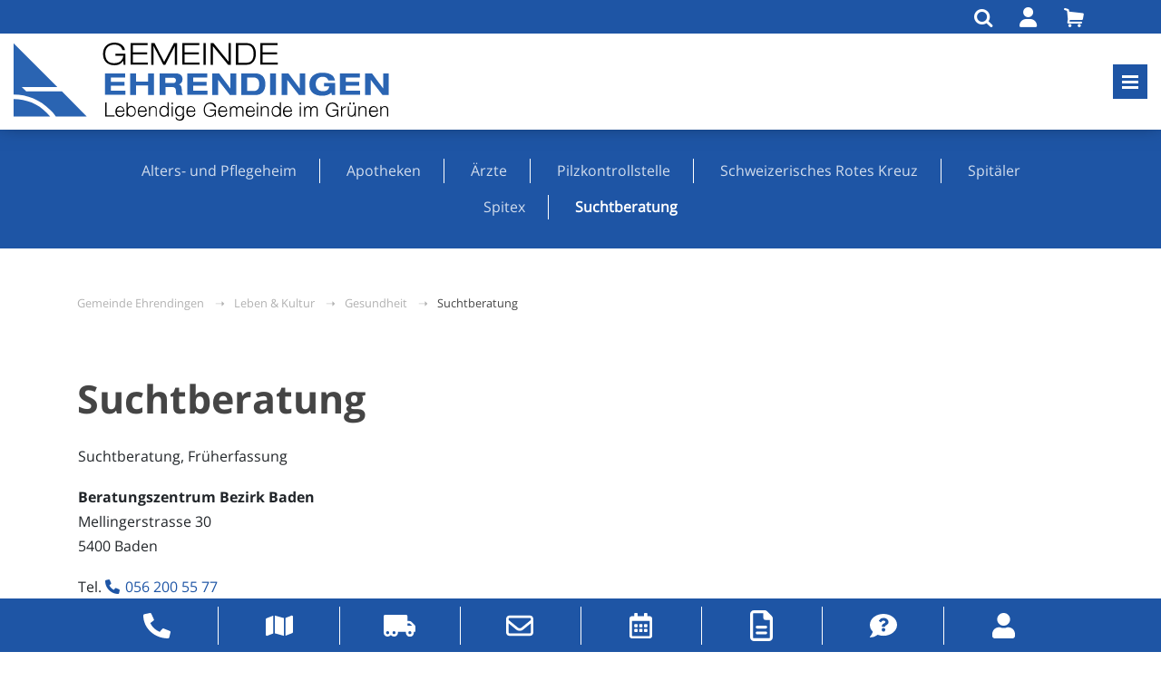

--- FILE ---
content_type: text/html; charset=utf-8
request_url: https://www.ehrendingen.ch/leben-kultur/gesundheit/suchtberatung/
body_size: 7161
content:
<!DOCTYPE html> <html lang="de"> <head> <meta charset="utf-8"> <!-- This website is powered by TYPO3 - inspiring people to share! TYPO3 is a free open source Content Management Framework initially created by Kasper Skaarhoj and licensed under GNU/GPL. TYPO3 is copyright 1998-2026 of Kasper Skaarhoj. Extensions are copyright of their respective owners. Information and contribution at https://typo3.org/ --> <title>Ehrendingen: Suchtberatung</title> <meta name="generator" content="TYPO3 CMS"> <meta name="viewport" content="width=device-width, initial-scale=1.0, maximum-scale=1.0, user-scalable=no"> <meta name="twitter:card" content="summary"> <link rel="stylesheet" href="/typo3temp/assets/compressed/merged-76566312d5f67bd4ec07bb8477b0137f-min.css?1769044854" media="all"> <link rel="icon" type="image/png" href="/_assets/eaffeb3a4ece360699091b294f713fb3/Images/Icons/favicon-96x96.png" sizes="96x96"/> <link rel="icon" type="image/svg+xml" href="/_assets/eaffeb3a4ece360699091b294f713fb3/Images/Icons/favicon.svg"/> <link rel="shortcut icon" href="/_assets/eaffeb3a4ece360699091b294f713fb3/Images/Icons/favicon.ico"/> <link rel="apple-touch-icon" sizes="180x180" href="/_assets/eaffeb3a4ece360699091b294f713fb3/Images/Icons/apple-touch-icon.png"/> <link rel="manifest" href="/_assets/eaffeb3a4ece360699091b294f713fb3/Images/Icons/site.webmanifest"/> <meta name="msapplication-TileColor" content="#ffffff"> <meta name="theme-color" content="#ffffff"> <!-- Google Tag Manager --> <script> (function(w,d,s,l,i){w[l]=w[l]||[];w[l].push({'gtm.start': new Date().getTime(),event:'gtm.js'});var f=d.getElementsByTagName(s)[0], j=d.createElement(s),dl=l!='dataLayer'?'&l='+l:'';j.async=true;j.src= 'https://www.googletagmanager.com/gtm.js?id='+i+dl;f.parentNode.insertBefore(j,f); })(window,document,'script','dataLayer','GTM-5Z6M3Z'); </script> <!-- End Google Tag Manager --> <link rel="canonical" href="https://www.ehrendingen.ch/leben-kultur/gesundheit/suchtberatung/"/> <script type="application/ld+json" id="ext-schema-jsonld">{"@context":"https://schema.org/","@graph":[{"@type":"WebPage","name":"Suchtberatung"},{"@type":"WebSite","name":"Gemeinde Ehrendingen","sameAs":["https://www.facebook.com/pages/category/Public---Government-Service/Gemeinde-Ehrendingen-281062516113909/","https://www.instagram.com/gemeinde.ehrendingen/?hl=de","https://ch.linkedin.com/company/gemeinde-ehrendingen"],"url":"https://www.ehrendingen.ch/"}]}</script> </head> <body class="blue-style-template" data-uid="1458"> <div class="wrapper"> <nav class="navbar navbar-expand-xll fixed-top"> <div class="navbar-top"> <div class="container-lg"> <div class="navbar-top--items" id="navbar-top--items"> <a href="/suche/"> <i class="icon-search"></i> </a> <script>let loginpPage = "https://www.ehrendingen.ch/login/";</script> <a href="/login/"> <i class="fa-solid fa-user"></i> </a> <a href="/online-schalter/warenkorb/" class="cart-link"> <i class="icon-basket"></i> </a> </div> </div> </div> <div class="container-lg"> <div class="navbar-bottom"> <a class="navbar-brand" href="/" id="logo"> <img src="/fileadmin/00_website/Bilder/logo-full.svg" class="image-embed-item onlylogo" alt=" "/> <span> <br /> </span> </a> <button class="navbar-toggler collapsed" type="button" data-bs-toggle="collapse" data-bs-target="#site-header-menu" aria-controls="site-header" aria-expanded="false" aria-label="Toggle navigation"> <span class="icon-bar"></span> <span class="icon-bar"></span> <span class="icon-bar"></span> </button> </div> <div class="collapse navbar-collapse" id="site-header-menu"> <ul class="navbar-nav"> <li class="" > <a href="/aktuelles/news/"> Aktuelles </a> <ul> <li class="" > <a href="/aktuelles/laufende-projekte-und-planungen/"> Laufende Projekte und Planungen </a> <ul> <li class="" > <a href="/aktuelles/laufende-projekte-und-planungen/projekt-neue-mehrzweckhalle-standort-laegernbreite/"> Projekt Mehrzweckgebäude Lägernbreite RAUM3 – Sport, Kultur, Schule </a> </li> <li class="" > <a href="/aktuelles/laufende-projekte-und-planungen/gesamtrevision-allgemeine-nutzungsplanung-siedlung-und-kulturland-bno/"> Gesamtrevision allgemeine Nutzungsplanung Siedlung und Kulturland / BNO </a> </li> <li class="" > <a href="/aktuelles/laufende-projekte-und-planungen/moderne-melioration-ehrendingen/"> Mo­der­ne Me­lio­ra­ti­on Eh­ren­din­gen </a> </li> <li class="" > <a href="/aktuelles/laufende-projekte-und-planungen/vergangene-projekte/"> Vergangene Projekte </a> <ul> <li class="" > <a href="/aktuelles/laufende-projekte-und-planungen/jugend-und-dorffest-2025/"> Ju­gend- und Dorf­fest 2025 </a> </li> <li class="" > <a href="/aktuelles/laufende-projekte-und-planungen/winzerfest-4-6-oktober-2024/"> Winzerfest 4. - 6. Oktober 2024 </a> </li> <li class="" > <a href="/aktuelles/laufende-projekte-und-planungen/vergangene-projekte/jaeh-litteringprojekt-2021-ehrendingen-raeumt-auf/"> JaEh! Litteringprojekt 2021. Ehrendingen räumt auf </a> </li> <li class="" > <a href="/aktuelles/laufende-projekte-und-planungen/vergangene-projekte/schule-ehrendingen-neue-fuehrungsstrukturen-ab-2022/"> Schule Ehrendingen. Neue Führungsstrukturen ab 2022 </a> </li> <li class="" > <a href="/aktuelles/laufende-projekte-und-planungen/vergangene-projekte/zukunfts-kafi-ehrendingen-2021/"> Zukunfts-Kafi Ehrendingen 2021 </a> </li> <li class="" > <a href="/aktuelles/laufende-projekte-und-planungen/vergangene-projekte/badenfahrt-2023/"> Badenfahrt 2023 </a> </li> </ul> </li> </ul> </li> <li class="" > <a href="/aktuelles/news/"> News </a> </li> <li class="" > <a href="/aktuelles/amtliche-publikationen/"> Amtliche Publikationen </a> </li> <li class="" > <a href="/aktuelles/publikation-baugesuche/"> Publikation Baugesuche </a> </li> <li class="" > <a href="/aktuelles/erteilte-baubewilligungen/"> Erteilte Baubewilligungen </a> </li> <li class="" > <a href="https://ehrendingen.tlex.ch"> Rechtserlasse <i class="fa-solid fa-arrow-up-right-from-square"></i> </a> </li> <li class="" > <a href="/aktuelles/veranstaltungen/listenansicht/"> Veranstaltungen </a> <ul> <li class="" > <a href="/aktuelles/veranstaltungen/listenansicht/"> Listenansicht </a> </li> <li class="" > <a href="/aktuelles/veranstaltungen/monatsansicht/"> Monatsansicht </a> </li> <li class="" > <a href="/aktuelles/veranstaltungen/veranstaltung-erfassen/"> Veranstaltung erfassen </a> </li> </ul> </li> <li class="" > <a href="/aktuelles/ehrendinger-post/"> Ehrendinger Post </a> </li> <li class="" > <a href="/aktuelles/gemeindenachrichten/2026/"> Gemeindenachrichten </a> <ul> <li class="" > <a href="/aktuelles/gemeindenachrichten/2026/"> 2026 </a> </li> <li class="" > <a href="/aktuelles/gemeindenachrichten/2025/"> 2025 </a> </li> <li class="" > <a href="/aktuelles/gemeindenachrichten/2024/"> 2024 </a> </li> <li class="" > <a href="/aktuelles/gemeindenachrichten/2023/"> 2023 </a> </li> <li class="" > <a href="/aktuelles/gemeindenachrichten/2022/"> 2022 </a> </li> <li class="" > <a href="/aktuelles/gemeindenachrichten/2021/"> 2021 </a> </li> <li class="" > <a href="/aktuelles/gemeindenachrichten/2020/"> 2020 </a> </li> </ul> </li> </ul> </li> <li class="active" > <a href="/leben-kultur/portrait/"> Leben &amp; Kultur </a> <ul> <li class="" > <a href="/leben-kultur/portrait/"> Portrait </a> <ul> <li class="" > <a href="/leben-kultur/portrait/alles-auf-einen-blick/"> Alles auf einen Blick </a> </li> <li class="" > <a href="/leben-kultur/portrait/bevoelkerung/"> Bevölkerung </a> </li> <li class="" > <a href="/leben-kultur/portrait/steuerfuss/"> Steuerfuss </a> </li> <li class="" > <a href="/leben-kultur/portrait/flaeche-lage/"> Fläche, Lage </a> </li> <li class="" > <a href="/leben-kultur/portrait/arbeitsplaetze/"> Arbeitsplätze </a> </li> </ul> </li> <li class="" > <a href="/leben-kultur/entsorgung/"> Entsorgung </a> </li> <li class="" > <a href="/leben-kultur/senioren-seniorinnen/"> Senioren, Seniorinnen </a> <ul> <li class="" > <a href="https://www.ehrendingen.ch/aktuelles/veranstaltungen/listenansicht/?c=63"> Veranstaltungen für Senioren und Seniorinnen <i class="fa-solid fa-arrow-up-right-from-square"></i> </a> </li> <li class="" > <a href="/leben-kultur/senioren-seniorinnen/anlauf-und-beratungsstelle-fuer-altersfragen/"> Anlauf- und Beratungsstelle für Altersfragen </a> </li> <li class="" > <a href="/leben-kultur/senioren-seniorinnen/aargauer-netzwerk-gesundheitsfoerderung-im-alter/"> Aar­gau­er Netz­werk Ge­sund­heits­för­de­rung im Al­ter </a> </li> <li class="" > <a href="/leben-kultur/senioren-seniorinnen/altersleitbild/"> Altersleitbild </a> </li> <li class="" > <a href="/leben-kultur/senioren-seniorinnen/alterszentrum/"> Alterszentrum </a> </li> <li class="" > <a href="/leben-kultur/senioren-seniorinnen/broschuere-aelter-werden-in-ehrendingen/"> Broschüre &quot;Älter werden in Ehrendingen&quot; </a> </li> <li class="" > <a href="/leben-kultur/senioren-seniorinnen/mahlzeitendienst/"> Mahlzeitendienst </a> </li> <li class="" > <a href="/leben-kultur/senioren-seniorinnen/pro-senectute/"> Pro Senectute </a> </li> <li class="" > <a href="/leben-kultur/senioren-seniorinnen/seniorenteam/"> Seniorenteam </a> </li> <li class="" > <a href="/leben-kultur/senioren-seniorinnen/spitex/"> Spitex </a> </li> <li class="" > <a href="/leben-kultur/senioren-seniorinnen/wohnen-im-alter-ehrendingen/"> Wohnen im Alter Ehrendingen </a> </li> </ul> </li> <li class="" > <a href="/leben-kultur/familie-beratung/"> Familie / Beratung </a> </li> <li class="" > <a href="/leben-kultur/vereine-parteien/"> Vereine &amp; Parteien </a> </li> <li class="active" > <a href="/leben-kultur/gesundheit/"> Gesundheit </a> <ul> <li class="" > <a href="/leben-kultur/gesundheit/alters-und-pflegeheim/"> Alters- und Pflegeheim </a> </li> <li class="" > <a href="/leben-kultur/gesundheit/apotheken/"> Apotheken </a> </li> <li class="" > <a href="/leben-kultur/gesundheit/aerzte/"> Ärzte </a> </li> <li class="" > <a href="/leben-kultur/gesundheit/pilzkontrollstelle/"> Pilzkontrollstelle </a> </li> <li class="" > <a href="/leben-kultur/gesundheit/schweizerisches-rotes-kreuz/"> Schweizerisches Rotes Kreuz </a> </li> <li class="" > <a href="/leben-kultur/gesundheit/spitaeler/"> Spitäler </a> </li> <li class="" > <a href="/leben-kultur/gesundheit/spitex/"> Spitex </a> </li> <li class="active current " > <a href="/leben-kultur/gesundheit/suchtberatung/"> Suchtberatung </a> </li> </ul> </li> <li class="" > <a href="/leben-kultur/sport/"> Sport </a> </li> <li class="" > <a href="/leben-kultur/schwimmbad/"> Schwimmbad </a> </li> <li class="" > <a href="/leben-kultur/kunterbunt-integration-ehrendingen/"> kunterbunt – Integration Ehrendingen </a> </li> <li class="" > <a href="/leben-kultur/jugendarbeit/"> Jugendarbeit </a> </li> <li class="" > <a href="/leben-kultur/kultur/"> Kultur </a> <ul> <li class="" > <a href="/leben-kultur/kultur/ehrendinger-runden/"> EHRENDINGER-RUNDEN </a> </li> <li class="" > <a href="/leben-kultur/kultur/ehrendingerpreis/"> Eh­ren(din­ger)preis </a> </li> <li class="" > <a href="https://dein.baden.ch/de/erleben/aktivitaeten/stadtfuehrungen"> Kultur Baden <i class="fa-solid fa-arrow-up-right-from-square"></i> </a> </li> <li class="" > <a href="https://stadtbibliothek.baden.ch/"> Stadtbibliothek Baden <i class="fa-solid fa-arrow-up-right-from-square"></i> </a> </li> </ul> </li> <li class="" > <a href="/leben-kultur/kirchen/"> Kirchen </a> <ul> <li class="" > <a href="/leben-kultur/kirchen/roemisch-katholische-kirche/"> Römisch-Katholische Kirche </a> </li> <li class="" > <a href="/leben-kultur/kirchen/evanglisch-reformierte-kirche/"> Evanglisch-Reformierte Kirche </a> </li> <li class="" > <a href="/leben-kultur/kirchen/christ-katholische-kirche/"> Christ-Katholische Kirche </a> </li> </ul> </li> <li class="" > <a href="/leben-kultur/nachbarschaftshilfe/"> Nachbarschaftshilfe </a> </li> <li class="" > <a href="/leben-kultur/neuzuzueger-innen/"> Neuzuzüger/-innen </a> </li> <li class="" > <a href="/leben-kultur/sicherheit/"> Sicherheit </a> <ul> <li class="" > <a href="/leben-kultur/sicherheit/notfallnummern/"> Notfallnummern </a> </li> <li class="" > <a href="/leben-kultur/sicherheit/notfalltreffpunkte/"> Notfalltreffpunkte </a> </li> <li class="" > <a href="/leben-kultur/sicherheit/feuerwehr/"> Feuerwehr </a> </li> <li class="" > <a href="/leben-kultur/sicherheit/polizei/"> Polizei </a> </li> <li class="" > <a href="https://www.frg-ehrendingen-freienwil.ch"> First Responder Ehrendingen-Freienwil <i class="fa-solid fa-arrow-up-right-from-square"></i> </a> </li> <li class="" > <a href="https://www.rfobaden.ch"> Re­gio­na­les Füh­rungs­or­gan RFO Ba­den Re­gi­on <i class="fa-solid fa-arrow-up-right-from-square"></i> </a> </li> <li class="" > <a href="/leben-kultur/sicherheit/schaedlingsbekaempfung/"> Schädlingsbekämpfung </a> </li> <li class="" > <a href="/leben-kultur/sicherheit/sektionschef/"> Sektionschef </a> </li> <li class="" > <a href="https://www.zsobaden.ch"> Zivilschutzorganisation ZSO Baden <i class="fa-solid fa-arrow-up-right-from-square"></i> </a> </li> </ul> </li> </ul> </li> <li class="" > <a href="/gewerbe-region/gewerbeverzeichnis/"> Gewerbe &amp; Region </a> <ul class="dropdown-menu-right submenu-left"> <li class="" > <a href="/gewerbe-region/baden-regio/"> Baden Regio </a> </li> <li class="" > <a href="/gewerbe-region/fluglaerm/"> Fluglärm </a> </li> <li class="" > <a href="/gewerbe-region/gewerbeverzeichnis/"> Gewerbeverzeichnis </a> </li> </ul> </li> <li class="" > <a href="/politik/gemeindeversammlung/"> Politik </a> <ul class="dropdown-menu-right submenu-left"> <li class="" > <a href="/politik/gemeindeversammlung/"> Gemeindeversammlung </a> <ul> <li class="" > <a href="/politik/gemeindeversammlung/aktenauflage/"> Aktenauflage </a> </li> <li class="" > <a href="/politik/gemeindeversammlung/beschluesse/"> Beschlüsse </a> </li> <li class="" > <a href="/politik/gemeindeversammlung/rechnungen/"> Rechnungen </a> </li> <li class="" > <a href="/politik/gemeindeversammlung/budget/"> Budget </a> </li> <li class="" > <a href="/politik/gemeindeversammlung/rechenschaftsberichte/"> Rechenschaftsberichte </a> </li> <li class="" > <a href="/politik/gemeindeversammlung/protokolle/"> Protokolle </a> </li> <li class="" > <a href="/politik/gemeindeversammlung/einladungen/"> Einladungen </a> </li> <li class="" > <a href="/politik/gemeindeversammlung/praesentationen/"> Präsentationen </a> </li> </ul> </li> <li class="" > <a href="/politik/wahlen-abstimmungen/"> Wahlen / Abstimmungen </a> <ul> <li class="" > <a href="/politik/wahlen-abstimmungen/stimmbeteiligung/"> Stimmbeteiligung </a> </li> <li class="" > <a href="/politik/wahlen-abstimmungen/wahlprotokolle/"> Wahlprotokolle </a> </li> </ul> </li> <li class="" > <a href="/politik/gemeinderat/"> Gemeinderat </a> <ul> <li class=" " > <a href="/politik/gemeinderat/sprechstunde-gemeindeammann/"> Sprechstunde Gemeindeammann </a> </li> </ul> </li> <li class="" > <a href="/politik/informationsabende/"> Informationsabende </a> </li> <li class="" > <a href="/politik/kommissionen-und-funktionaere/"> Kommissionen und Funktionäre </a> </li> </ul> </li> <li class="" > <a href="/verwaltung/"> Verwaltung </a> <ul class="dropdown-menu-right submenu-left"> <li class="" > <a href="/verwaltung/ueber-uns/"> Über uns </a> <ul> <li class="" > <a href="/verwaltung/ueber-uns/wir-als-arbeitgeber/"> Wir als Arbeitgeber </a> </li> <li class="" > <a href="/verwaltung/ueber-uns/wir-als-lehrbetrieb/"> Wir als Lehrbetrieb </a> </li> <li class="" > <a href="/verwaltung/ueber-uns/geschaeftsleitung/"> Geschäftsleitung </a> </li> <li class="" > <a href="/verwaltung/ueber-uns/organigramm/"> Organigramm </a> </li> <li class="" > <a href="/verwaltung/ueber-uns/offene-stellen/"> Offene Stellen </a> <ul> <li class=" " > <a href="/verwaltung/ueber-uns/lehre-auf-der-gemeindeverwaltung/"> Lehre auf der Gemeindeverwaltung </a> </li> </ul> </li> </ul> </li> <li class="" > <a href="/verwaltung/asylwesen/"> Asylwesen </a> </li> <li class="" > <a href="/verwaltung/bpu-regio-surb/"> Bau Planung Umwelt Regio Surb </a> <ul> <li class="" > <a href="/verwaltung/bpu-regio-surb/hochbau/"> Hochbau </a> </li> <li class="" > <a href="/verwaltung/bpu-regio-surb/tiefbau/"> Tiefbau </a> </li> <li class="" > <a href="/verwaltung/bpu-regio-surb/externe-fachstellen/"> Ex­ter­ne Fach­stel­len </a> </li> <li class="" > <a href="/aktuelles/publikation-baugesuche/"> Publikation Baugesuche </a> </li> </ul> </li> <li class="" > <a href="https://www.obersiggenthal.ch/verwaltung/betreibungsamt/"> Betreibungsamt Siggenthal-Lägern <i class="fa-solid fa-arrow-up-right-from-square"></i> </a> </li> <li class="" > <a href="/verwaltung/einwohnerdienste/"> Einwohnerdienste </a> <ul> <li class="" > <a href="/verwaltung/einwohnerdienste/anmeldung-zuzug/"> Anmeldung / Zuzug </a> </li> <li class="" > <a href="/verwaltung/einwohnerdienste/abmeldung-wegzug/"> Abmeldung / Wegzug </a> </li> <li class="" > <a href="/verwaltung/einwohnerdienste/adressaenderung-innerhalb-ehrendingen/"> Adressänderung innerhalb Ehrendingen </a> </li> <li class="" > <a href="/verwaltung/einwohnerdienste/pass-und-identitaetskarte/"> Pass und Iden­ti­täts­kar­te </a> </li> <li class="" > <a href="/verwaltung/einwohnerdienste/adressauskunft/"> Adressauskunft </a> </li> <li class="" > <a href="/verwaltung/einwohnerdienste/hundekontrolle/"> Hundekontrolle </a> </li> </ul> </li> <li class="" > <a href="/verwaltung/finanzen/"> Finanzen </a> </li> <li class="" > <a href="/verwaltung/forstamt/"> Forstamt </a> </li> <li class="" > <a href="/verwaltung/gemeindebuero/"> Gemeindebüro </a> </li> <li class="" > <a href="/verwaltung/gemeindekanzlei/"> Gemeindekanzlei </a> </li> <li class="" > <a href="/verwaltung/hausdienst/"> Hausdienst </a> </li> <li class="" > <a href="/verwaltung/schule/"> Schule </a> <ul> <li class="" > <a href="https://www.schulenehrendingen.ch/ger/Schulfuehrung/Schulverwaltung"> Schulverwaltung <i class="fa-solid fa-arrow-up-right-from-square"></i> </a> </li> <li class="" > <a href="https://www.ms-ehrendingen.ch"> Musikschule <i class="fa-solid fa-arrow-up-right-from-square"></i> </a> </li> <li class="" > <a href="https://www.schulenehrendingen.ch/ger/Service/Agenda/Naechste-Ferien-und-schulfreie-Tage"> Ferienplan <i class="fa-solid fa-arrow-up-right-from-square"></i> </a> </li> </ul> </li> <li class="" > <a href="/verwaltung/schulsozialarbeit/"> Schulsozialarbeit </a> </li> <li class="" > <a href="/verwaltung/soziale-dienste/"> Soziale Dienste </a> </li> <li class="" > <a href="/verwaltung/steuern-ehrendingen-freienwil/"> Steuern Ehrendingen-Freienwil </a> </li> <li class="" > <a href="/verwaltung/tagesstrukturen-ehrendingen/"> Tagesstrukturen Ehrendingen </a> </li> <li class="" > <a href="/verwaltung/werkdienst/"> Werkdienst </a> </li> <li class="" > <a href="/verwaltung/werke/"> Werke </a> </li> <li class="" > <a href="/verwaltung/zivilstandsamt/"> Zivilstandsamt </a> </li> </ul> </li> <li class="" > <a href="/online-schalter/alle-dokumente-formulare/"> Online-Schalter </a> <ul class="dropdown-menu-right submenu-left"> <li class="" > <a href="/online-schalter/alle-dokumente-formulare/"> Alle Dokumente / Formulare </a> </li> <li class="" > <a href="/https//ehrendingentlexch/app/"> Reglemente </a> <ul> <li class="" > <a href="/online-schalter/reglemente/kanton/"> Rechtserlasse Kanton </a> </li> <li class="" > <a href="/online-schalter/reglemente/bund/"> Rechtserlasse Bund </a> </li> </ul> </li> <li class="" > <a href="/online-schalter/abfallentsorgung/"> Abfallentsorgung </a> </li> <li class="" > <a href="/online-schalter/arbeitsamt/"> Arbeitsamt </a> </li> <li class="" > <a href="/online-schalter/bpu-regio-surb/"> Bau Planung Umwelt Regio Surb </a> </li> <li class="" > <a href="/online-schalter/betreibungsamt/"> Betreibungsamt </a> </li> <li class="" > <a href="/online-schalter/einwohnerdienste/"> Einwohnerdienste </a> </li> <li class="" > <a href="/online-schalter/finanzen/"> Finanzen </a> </li> <li class="" > <a href="/online-schalter/forstamt/"> Forstamt </a> </li> <li class="" > <a href="/online-schalter/gemeindekanzlei/"> Gemeindekanzlei </a> </li> <li class="" > <a href="/online-schalter/gemeindezweigstelle-sva/"> Gemeindezweigstelle SVA </a> </li> <li class="" > <a href="/online-schalter/steuern/"> Steuern </a> </li> <li class="" > <a href="/online-schalter/soziale-dienste/"> Soziale Dienste </a> </li> <li class="" > <a href="/online-schalter/tagesstrukturen/"> Tagesstrukturen </a> </li> <li class="" > <a href="/online-schalter/software/"> Software </a> </li> </ul> </li> </ul> </div> </div> <ul class="side-contact-bar" id="side-contact-bar"> <li class="item-desktop item-desktop-1 phone-icon"> <a href="/verwaltung/" target="" title="Kontakt"> Kontakt </a> </li> <li class="item-mobile"> <a href="/verwaltung/" target="" title="Kontakt / Öffnungszeiten"> Kontakt </a> </li> <li class="item-desktop item-desktop-2 map-dark-icon"> <a href="https://meldeservice.f4d.ch" target="" title="Meldeservice"> Meldeservice </a> </li> <li class="item-mobile"> <a href="https://meldeservice.f4d.ch" target="" title="Meldeservice"> Meldeservice </a> </li> <li class="item-desktop item-desktop-3 eumzug-icon"> <a href="https://www.eumzug.swiss/eumzug/#/canton/ag" target="" title="eUmzug"> eUmzug </a> </li> <li class="item-mobile"> <a href="https://www.eumzug.swiss/eumzug/#/canton/ag" target="" title="eUmzug"> eUmzug </a> </li> <li class="item-desktop item-desktop-4 envelope-icon"> <a href="/newsletter/" target="" title="Newsletter"> Newsletter </a> </li> <li class="item-mobile"> <a href="/newsletter/" target="" title="Newsletter"> Newsletter </a> </li> <li class="item-desktop item-desktop-5 calendar-icon"> <a href="/reservationen/" target="" title="Reservationen"> Reservationen </a> </li> <li class="item-mobile"> <a href="/reservationen/" target="" title="Reservationen"> Reservationen </a> </li> <li class="item-desktop item-desktop-6 document-icon"> <a href="/verwaltung/ueber-uns/offene-stellen/" target="" title="Offene Stellen"> Offene Stellen </a> </li> <li class="item-mobile"> <a href="/verwaltung/ueber-uns/offene-stellen/" target="" title="Offene Stellen"> Offene Stellen </a> </li> <li class="item-desktop item-desktop-7 questionmark-icon"> <a href="/haeufige-fragen/" target="" title="Häufige Fragen"> Häufige Fragen </a> </li> <li class="item-mobile"> <a href="/haeufige-fragen/" target="" title="Häufige Fragen"> Häufige Fragen </a> </li> <li class="item-desktop item-desktop-8 user-icon"> <a href="/login/" target="" title="Login"> Login </a> </li> <li class="item-mobile"> <a href="/login/" target="" title="Login"> Login </a> </li> </ul> <div id="top-contact-bar"><ul class="items-8 container"><li class="phone-icon"><a href="/verwaltung/" target="" title="Kontakt / Öffnungszeiten"><span> Kontakt </span></a></li><li class="map-dark-icon"><a href="https://meldeservice.f4d.ch" target="" title="Meldeservice"><span> Meldeservice </span></a></li><li class="eumzug-icon"><a href="https://www.eumzug.swiss/eumzug/#/canton/ag" target="" title="eUmzug"><span> eUmzug </span></a></li><li class="envelope-icon"><a href="/newsletter/" target="" title="Newsletter"><span> Newsletter </span></a></li><li class="calendar-icon"><a href="/reservationen/" target="" title="Reservationen"><span> Reservationen </span></a></li><li class="document-icon"><a href="/verwaltung/ueber-uns/offene-stellen/" target="" title="Offene Stellen"><span> Offene Stellen </span></a></li><li class="questionmark-icon"><a href="/haeufige-fragen/" target="" title="Häufige Fragen"><span> Häufige Fragen </span></a></li><li class="user-icon"><a href="/login/" target="" title="Login"><span> Login </span></a></li></ul></div> </nav> <div class="nav-subpages"> <ul> <li > <a href="/leben-kultur/gesundheit/alters-und-pflegeheim/" target="" title="Alters- und Pflegeheim"> <span>Alters- und Pflegeheim</span> </a> </li> <li > <a href="/leben-kultur/gesundheit/apotheken/" target="" title="Apotheken"> <span>Apotheken</span> </a> </li> <li > <a href="/leben-kultur/gesundheit/aerzte/" target="" title="Ärzte"> <span>Ärzte</span> </a> </li> <li > <a href="/leben-kultur/gesundheit/pilzkontrollstelle/" target="" title="Pilzkontrollstelle"> <span>Pilzkontrollstelle</span> </a> </li> <li > <a href="/leben-kultur/gesundheit/schweizerisches-rotes-kreuz/" target="" title="Schweizerisches Rotes Kreuz"> <span>Schweizerisches Rotes Kreuz</span> </a> </li> <li > <a href="/leben-kultur/gesundheit/spitaeler/" target="" title="Spitäler"> <span>Spitäler</span> </a> </li> <li > <a href="/leben-kultur/gesundheit/spitex/" target="" title="Spitex"> <span>Spitex</span> </a> </li> <li class="current"> <a href="/leben-kultur/gesundheit/suchtberatung/" target="" title="Suchtberatung"> <span>Suchtberatung</span> </a> </li> </ul> </div> <div class="breadcrumbs"> <div class="container"> <div class="headline clearfix"> <ul> <li> <a href="/">Gemeinde Ehrendingen</a> </li> <li> <a href="/leben-kultur/portrait/">Leben &amp; Kultur</a> </li> <li> <a href="/leben-kultur/gesundheit/">Gesundheit</a> </li> <li> Suchtberatung </li> </ul> </div> </div> </div> <!--TYPO3SEARCH_begin--> <div class="content page-layout-0"> <div class="container"> <div id="c3279" class="ce ce-type-textmedia "> <div class="ce-textpic ce-center ce-above"> <div class="ce-bodytext"> <header> <h1 class="h1 "> Suchtberatung </h1> </header> </div> </div> </div> </div> <div class="clearfix"></div> <div class="container"> <div id="c3278" class="ce ce-type-textmedia "> <div class="ce-textpic ce-center ce-above"> <div class="ce-bodytext"> <p class="text-justify">Suchtberatung, Früherfassung</p> <p class="text-justify"><strong>Beratungszentrum Bezirk Baden</strong><br>Mellingerstrasse 30<br>5400 Baden</p> <p class="text-justify">Tel.&nbsp;<a href="tel:0562005577">056 200 55 77</a><br><a href="#" data-mailto-token="nbjmup+jogpAcacqmvt/di" data-mailto-vector="1">info(at)bzbplus.ch</a><br><a href="https://bzbplus.ch/" target="_blank" rel="noreferrer">Webseite</a></p> <p class="text-justify"><strong>Sucht</strong><br><i>Alkohol - Medikamente - Speilsucht - Drogen</i><br>Beratung und Begleitung suchtgefährdeter und -kranker Menschen sowie derer Angehörigen und Bezugspersonen.</p> <p class="text-justify"><strong>Früherfassung</strong><br><i>Projekte - Beratung - Kriseninterventionen - Coaching</i><br>Unterstützung von Fachpersonen, Schulen und Gemeinden. Gemeinsames Erarbeiten vor Ort eines auf die Situation optimal zugeschnittenen Angebots und Unterstützung bei der Durchführung.</p> <hr> <p><strong>Suchthilfe Aargau ags</strong><br>Geschäftsstelle<br>Rain 41<br>5000 Aarau</p> <p>Tel. <a href="tel:0628376070">062 837 60 70</a><br><a href="#" data-mailto-token="nbjmup+hftdibfguttufmmfAtvdiuijmgf.bht/di" data-mailto-vector="1">geschaeftsstelle(at)suchthilfe-ags.ch</a><br><a href="http://www.suchthilfe-ags.ch" target="_blank" rel="noreferrer">Webseite</a>​​​​​​​</p> <p>&nbsp;</p> </div> </div> </div> </div> <div class="clearfix"></div> </div> <!--TYPO3SEARCH_end--> </div> <footer id="footer" class="footer-wrapper-interior"> <div class="container container-footer"> <div class="row"> <div class="col-sm-4"> <div class="container"> <div class="container"> <div id="c4" class="ce ce-type-textmedia "> <div class="ce-textpic ce-center ce-above"> <div class="ce-bodytext"> <header> <h2 class="h2 "> Kontakt </h2> </header> </div> </div> </div> </div> <div class="clearfix"></div> <div class="container"> <div id="c10" class="ce ce-type-textmedia "> <div class="ce-textpic ce-center ce-above"> <div class="ce-bodytext"> <p>Gemeinde Ehrendingen</p> <p>Brunnenhof 6</p> <p>5420&nbsp;Ehrendingen</p> <p><a href="tel:0041562007700">056 200 77 00</a></p> <p><a href="#" data-mailto-token="nbjmup+jogpAfisfoejohfo/di" data-mailto-vector="1">info(at)ehrendingen.ch</a></p> </div> </div> </div> </div> <div class="clearfix"></div> </div> </div> <div class="col-sm-4"> <div class="container"> <div class="container"> <div id="c6" class="ce ce-type-textmedia "> <div class="ce-textpic ce-center ce-above"> <div class="ce-bodytext"> <header> <h2 class="h2 "> Öffnungszeiten </h2> </header> </div> </div> </div> </div> <div class="clearfix"></div> <div class="container"> <div id="c9" class="ce ce-type-textmedia "> <div class="ce-textpic ce-center ce-above"> <div class="ce-bodytext"> <p>Montag&nbsp; &nbsp; &nbsp; &nbsp; &nbsp; &nbsp; &nbsp; &nbsp; &nbsp; &nbsp; &nbsp; &nbsp; &nbsp; &nbsp; &nbsp; &nbsp; &nbsp;08.00 - 11.30 Uhr&nbsp;&nbsp;l&nbsp; 13.30 - 18.30 Uhr</p> <p>Dienstag - Donnerstag&nbsp; &nbsp; &nbsp; &nbsp;08.00 - 11.30 Uhr&nbsp; &nbsp;l&nbsp; 13.30 - 16.30 Uhr</p> <p>Freitag&nbsp; &nbsp; &nbsp; &nbsp; &nbsp; &nbsp; &nbsp; &nbsp; &nbsp; &nbsp; &nbsp; &nbsp; &nbsp; &nbsp; &nbsp; &nbsp; &nbsp; &nbsp;07.00 - 14.00 Uhr</p> <p>&nbsp;</p> <h4><strong>Öffnungszeiten BPU Regio Surb</strong></h4> <p>Montag - Donnerstag&nbsp; &nbsp; &nbsp; &nbsp;08.00 - 11.30 Uhr&nbsp; &nbsp;l&nbsp; geschlossen</p> <p>Freitag&nbsp; &nbsp; &nbsp; &nbsp; &nbsp; &nbsp; &nbsp; &nbsp; &nbsp; &nbsp; &nbsp; &nbsp; &nbsp; &nbsp; &nbsp; &nbsp; &nbsp;07.00 - 14.00 Uhr</p> <p>&nbsp;</p> <h4><strong>Öffnungszeiten Abteilung Finanzen</strong></h4> <p>Montag&nbsp; &nbsp; &nbsp; &nbsp; &nbsp; &nbsp; &nbsp; &nbsp; &nbsp; &nbsp; &nbsp; &nbsp; &nbsp; &nbsp; &nbsp; &nbsp; &nbsp;08.00 - 11.30 Uhr&nbsp;&nbsp;l&nbsp; 13.30 - 17.00 Uhr</p> <p>Dienstag - Donnerstag&nbsp; &nbsp; &nbsp; &nbsp;08.00 - 11.30 Uhr&nbsp; &nbsp;l&nbsp; 13.30 - 16.30 Uhr</p> <p>Freitag&nbsp; &nbsp; &nbsp; &nbsp; &nbsp; &nbsp; &nbsp; &nbsp; &nbsp; &nbsp; &nbsp; &nbsp; &nbsp; &nbsp; &nbsp; &nbsp; &nbsp; &nbsp;07.00 - 14.00 Uhr</p> </div> </div> </div> </div> <div class="clearfix"></div> </div> </div> <div class="col-sm-4"> <div class="container"> <div class="contentElement social-links"> <div class="headline"> <div class="h2"> Folgen Sie uns </div> </div> <a href="https://www.facebook.com/pages/category/Public---Government-Service/Gemeinde-Ehrendingen-281062516113909/" target="_blank" title="Facebook"><i class="social-icon facebook"></i></a> <a href="https://www.instagram.com/gemeinde.ehrendingen/?hl=de" target="_blank" title="Instagram"><i class="social-icon instagram"></i></a> <a href="https://ch.linkedin.com/company/gemeinde-ehrendingen" target="_blank" title="LinkedIn"><i class="social-icon linkedin"></i></a> </div> </div> </div> </div> </div> <div class="subfooter"> <div class="container"> <ul class="nav navbar-nav" id="footer-nav"> <li><a href="/impressum/" title="Impressum">Impressum</a></li> <li><a href="/rechtliches/" title="Rechtliches">Rechtliches</a></li> <li><a href="/sitemap/" title="Sitemap">Sitemap</a></li> </ul> </div> </div> </footer> <div id="mini-cart-holding-items"></div> <button type="button" class="btn btn-danger btn-floating btn-lg" id="btn-back-to-top" > <i class="fas fa-arrow-up"></i> </button> <div class="modal fade" id="modal-delete-record-confirmation" tabindex="-1" aria-labelledby="modal-delete-record-confirmation-label" aria-hidden="true"> <div class="modal-dialog modal-dialog-centered"> <div class="modal-content"> <div class="modal-header"> <div class="modal-title" id="modal-delete-record-confirmation-label"> Eintrag löschen? </div> <button type="button" class="btn-close" data-bs-dismiss="modal" aria-label="Close"></button> </div> <div class="modal-body"> Sind Sie sicher, dass Sie diesen Eintrag löschen möchten? </div> <div class="modal-footer"> <button type="button" class="btn-u" data-bs-dismiss="modal"> Abbruch </button> <button class="btn-u confirm-delete-btn" data-delete-processing-message="Löschen..." > Löschen </button> </div> </div> </div> </div> <script src="/typo3temp/assets/compressed/merged-259efe314dbb0781b3cd1f5c7167251e-min.js?1769044854"></script> <script src="/typo3temp/assets/compressed/merged-396b46f3469e3f7d03375423cc268902-min.js?1769044854"></script> <script async="async" src="/typo3temp/assets/compressed/ba19e614c16923a947df5b199324c770-b10341a317e8e2725dd646582aa4ad12-min.js?1769044854"></script> </body> </html>

--- FILE ---
content_type: text/css
request_url: https://www.ehrendingen.ch/typo3temp/assets/compressed/merged-76566312d5f67bd4ec07bb8477b0137f-min.css?1769044854
body_size: 103434
content:
@charset "UTF-8";.ce-align-left{text-align:left}.ce-align-center{text-align:center}.ce-align-right{text-align:right}.ce-table td,.ce-table th{vertical-align:top}.ce-textpic,.ce-image,.ce-nowrap .ce-bodytext,.ce-gallery,.ce-row,.ce-uploads li,.ce-uploads div{overflow:hidden}.ce-left .ce-gallery,.ce-column{float:left}.ce-center .ce-outer{position:relative;float:right;right:50%}.ce-center .ce-inner{position:relative;float:right;right:-50%}.ce-right .ce-gallery{float:right}.ce-gallery figure{display:table;margin:0}.ce-gallery figcaption{display:table-caption;caption-side:bottom}.ce-gallery img{display:block}.ce-gallery iframe{border-width:0}.ce-border img,.ce-border iframe{border:2px solid #000;padding:0}.ce-intext.ce-right .ce-gallery,.ce-intext.ce-left .ce-gallery,.ce-above .ce-gallery{margin-bottom:10px}.ce-image .ce-gallery{margin-bottom:0}.ce-intext.ce-right .ce-gallery{margin-left:10px}.ce-intext.ce-left .ce-gallery{margin-right:10px}.ce-below .ce-gallery{margin-top:10px}.ce-column{margin-right:10px}.ce-column:last-child{margin-right:0}.ce-row{margin-bottom:10px}.ce-row:last-child{margin-bottom:0}.ce-above .ce-bodytext{clear:both}.ce-intext.ce-left ol,.ce-intext.ce-left ul{padding-left:40px;overflow:auto}.ce-headline-left{text-align:left}.ce-headline-center{text-align:center}.ce-headline-right{text-align:right}.ce-uploads{margin:0;padding:0}.ce-uploads li{list-style:none outside none;margin:1em 0}.ce-uploads img{float:left;padding-right:1em;vertical-align:top}.ce-uploads span{display:block}.ce-table{width:100%;max-width:100%}.ce-table th,.ce-table td{padding:.5em .75em;vertical-align:top}.ce-table thead th{border-bottom:2px solid #dadada}.ce-table th,.ce-table td{border-top:1px solid #dadada}.ce-table-striped tbody tr:nth-of-type(odd){background-color:rgb(0 0 0 / .05)}.ce-table-bordered th,.ce-table-bordered td{border:1px solid #dadada}.frame-space-before-extra-small{margin-top:1em}.frame-space-before-small{margin-top:2em}.frame-space-before-medium{margin-top:3em}.frame-space-before-large{margin-top:4em}.frame-space-before-extra-large{margin-top:5em}.frame-space-after-extra-small{margin-bottom:1em}.frame-space-after-small{margin-bottom:2em}.frame-space-after-medium{margin-bottom:3em}.frame-space-after-large{margin-bottom:4em}.frame-space-after-extra-large{margin-bottom:5em}.frame-ruler-before:before{content:'';display:block;border-top:1px solid rgb(0 0 0 / .25);margin-bottom:2em}.frame-ruler-after:after{content:'';display:block;border-bottom:1px solid rgb(0 0 0 / .25);margin-top:2em}.frame-indent{margin-left:15%;margin-right:15%}.frame-indent-left{margin-left:33%}.frame-indent-right{margin-right:33%}.tx-srfreecap-captcha label{display:inline-block;width:150px}img.tx-srfreecap-image{margin-left:1em;margin-right:1em;vertical-align:middle}.tx-srfreecap-image-accessible{background-color:#fff0;vertical-align:middle}.tx-srfreecap-accessible-link{width:10em;float:right;vertical-align:middle;margin-right:7em}.tx-srfreecap-cant-read{display:inline-block;width:150px}.tx-srfreecap-cant-read a:link{background-color:#fff0;font-weight:700;text-decoration:none}.tx-srfreecap-pi1-captcha label{display:inline-block;width:150px}img.tx-srfreecap-pi1-image{margin-left:1em;margin-right:1em;vertical-align:middle}.tx-srfreecap-pi1-image-accessible{background-color:#fff0;vertical-align:middle}.tx-srfreecap-pi1-accessible-link{width:10em;float:right;vertical-align:middle;margin-right:7em}.tx-srfreecap-pi1-cant-read{display:inline-block;width:150px}.tx-srfreecap-pi1-cant-read a:link{background-color:#fff0;font-weight:700;text-decoration:none}
.ui-helper-hidden{display:none}.ui-helper-hidden-accessible{border:0;clip:rect(0 0 0 0);height:1px;margin:-1px;overflow:hidden;padding:0;position:absolute;width:1px}.ui-helper-reset{margin:0;padding:0;border:0;outline:0;line-height:1.3;text-decoration:none;font-size:100%;list-style:none}.ui-helper-clearfix:before,.ui-helper-clearfix:after{content:"";display:table;border-collapse:collapse}.ui-helper-clearfix:after{clear:both}.ui-helper-zfix{width:100%;height:100%;top:0;left:0;position:absolute;opacity:0;-ms-filter:"alpha(opacity=0)"}.ui-front{z-index:100}.ui-state-disabled{cursor:default!important;pointer-events:none}.ui-icon{display:inline-block;vertical-align:middle;margin-top:-.25em;position:relative;text-indent:-99999px;overflow:hidden;background-repeat:no-repeat}.ui-widget-icon-block{left:50%;margin-left:-8px;display:block}.ui-widget-overlay{position:fixed;top:0;left:0;width:100%;height:100%}.ui-datepicker{width:17em;padding:.2em .2em 0;display:none}.ui-datepicker .ui-datepicker-header{position:relative;padding:.2em 0}.ui-datepicker .ui-datepicker-prev,.ui-datepicker .ui-datepicker-next{position:absolute;top:2px;width:1.8em;height:1.8em}.ui-datepicker .ui-datepicker-prev-hover,.ui-datepicker .ui-datepicker-next-hover{top:1px}.ui-datepicker .ui-datepicker-prev{left:2px}.ui-datepicker .ui-datepicker-next{right:2px}.ui-datepicker .ui-datepicker-prev-hover{left:1px}.ui-datepicker .ui-datepicker-next-hover{right:1px}.ui-datepicker .ui-datepicker-prev span,.ui-datepicker .ui-datepicker-next span{display:block;position:absolute;left:50%;margin-left:-8px;top:50%;margin-top:-8px}.ui-datepicker .ui-datepicker-title{margin:0 2.3em;line-height:1.8em;text-align:center}.ui-datepicker .ui-datepicker-title select{font-size:1em;margin:1px 0}.ui-datepicker select.ui-datepicker-month,.ui-datepicker select.ui-datepicker-year{width:45%}.ui-datepicker table{width:100%;font-size:.9em;border-collapse:collapse;margin:0 0 .4em}.ui-datepicker th{padding:.7em .3em;text-align:center;font-weight:700;border:0}.ui-datepicker td{border:0;padding:1px}.ui-datepicker td span,.ui-datepicker td a{display:block;padding:.2em;text-align:right;text-decoration:none}.ui-datepicker .ui-datepicker-buttonpane{background-image:none;margin:.7em 0 0 0;padding:0 .2em;border-left:0;border-right:0;border-bottom:0}.ui-datepicker .ui-datepicker-buttonpane button{float:right;margin:.5em .2em .4em;cursor:pointer;padding:.2em .6em .3em .6em;width:auto;overflow:visible}.ui-datepicker .ui-datepicker-buttonpane button.ui-datepicker-current{float:left}.ui-datepicker.ui-datepicker-multi{width:auto}.ui-datepicker-multi .ui-datepicker-group{float:left}.ui-datepicker-multi .ui-datepicker-group table{width:95%;margin:0 auto .4em}.ui-datepicker-multi-2 .ui-datepicker-group{width:50%}.ui-datepicker-multi-3 .ui-datepicker-group{width:33.3%}.ui-datepicker-multi-4 .ui-datepicker-group{width:25%}.ui-datepicker-multi .ui-datepicker-group-last .ui-datepicker-header,.ui-datepicker-multi .ui-datepicker-group-middle .ui-datepicker-header{border-left-width:0}.ui-datepicker-multi .ui-datepicker-buttonpane{clear:left}.ui-datepicker-row-break{clear:both;width:100%;font-size:0}.ui-datepicker-rtl{direction:rtl}.ui-datepicker-rtl .ui-datepicker-prev{right:2px;left:auto}.ui-datepicker-rtl .ui-datepicker-next{left:2px;right:auto}.ui-datepicker-rtl .ui-datepicker-prev:hover{right:1px;left:auto}.ui-datepicker-rtl .ui-datepicker-next:hover{left:1px;right:auto}.ui-datepicker-rtl .ui-datepicker-buttonpane{clear:right}.ui-datepicker-rtl .ui-datepicker-buttonpane button{float:left}.ui-datepicker-rtl .ui-datepicker-buttonpane button.ui-datepicker-current,.ui-datepicker-rtl .ui-datepicker-group{float:right}.ui-datepicker-rtl .ui-datepicker-group-last .ui-datepicker-header,.ui-datepicker-rtl .ui-datepicker-group-middle .ui-datepicker-header{border-right-width:0;border-left-width:1px}.ui-datepicker .ui-icon{display:block;text-indent:-99999px;overflow:hidden;background-repeat:no-repeat;left:.5em;top:.3em}.ui-widget{font-family:Arial,Helvetica,sans-serif;font-size:1em}.ui-widget .ui-widget{font-size:1em}.ui-widget input,.ui-widget select,.ui-widget textarea,.ui-widget button{font-family:Arial,Helvetica,sans-serif;font-size:1em}.ui-widget.ui-widget-content{border:1px solid #c5c5c5}.ui-widget-content{border:1px solid #ddd;background:#fff;color:#333}.ui-widget-content a{color:#333}.ui-widget-header{border:1px solid #ddd;background:#e9e9e9;color:#333;font-weight:700}.ui-widget-header a{color:#333}.ui-state-default,.ui-widget-content .ui-state-default,.ui-widget-header .ui-state-default,.ui-button,html .ui-button.ui-state-disabled:hover,html .ui-button.ui-state-disabled:active{border:1px solid #c5c5c5;background:#f6f6f6;font-weight:400;color:#454545}.ui-state-default a,.ui-state-default a:link,.ui-state-default a:visited,a.ui-button,a:link.ui-button,a:visited.ui-button,.ui-button{color:#454545;text-decoration:none}.ui-state-hover,.ui-widget-content .ui-state-hover,.ui-widget-header .ui-state-hover,.ui-state-focus,.ui-widget-content .ui-state-focus,.ui-widget-header .ui-state-focus,.ui-button:hover,.ui-button:focus{border:1px solid #ccc;background:#ededed;font-weight:400;color:#2b2b2b}.ui-state-hover a,.ui-state-hover a:hover,.ui-state-hover a:link,.ui-state-hover a:visited,.ui-state-focus a,.ui-state-focus a:hover,.ui-state-focus a:link,.ui-state-focus a:visited,a.ui-button:hover,a.ui-button:focus{color:#2b2b2b;text-decoration:none}.ui-visual-focus{box-shadow:0 0 3px 1px #5e9ed6}.ui-state-active,.ui-widget-content .ui-state-active,.ui-widget-header .ui-state-active,a.ui-button:active,.ui-button:active,.ui-button.ui-state-active:hover{border:1px solid #003eff;background:#007fff;font-weight:400;color:#fff}.ui-icon-background,.ui-state-active .ui-icon-background{border:#003eff;background-color:#fff}.ui-state-active a,.ui-state-active a:link,.ui-state-active a:visited{color:#fff;text-decoration:none}.ui-state-highlight,.ui-widget-content .ui-state-highlight,.ui-widget-header .ui-state-highlight{border:1px solid #dad55e;background:#fffa90;color:#777620}.ui-state-checked{border:1px solid #dad55e;background:#fffa90}.ui-state-highlight a,.ui-widget-content .ui-state-highlight a,.ui-widget-header .ui-state-highlight a{color:#777620}.ui-state-error,.ui-widget-content .ui-state-error,.ui-widget-header .ui-state-error{border:1px solid #f1a899;background:#fddfdf;color:#5f3f3f}.ui-state-error a,.ui-widget-content .ui-state-error a,.ui-widget-header .ui-state-error a{color:#5f3f3f}.ui-state-error-text,.ui-widget-content .ui-state-error-text,.ui-widget-header .ui-state-error-text{color:#5f3f3f}.ui-priority-primary,.ui-widget-content .ui-priority-primary,.ui-widget-header .ui-priority-primary{font-weight:700}.ui-priority-secondary,.ui-widget-content .ui-priority-secondary,.ui-widget-header .ui-priority-secondary{opacity:.7;-ms-filter:"alpha(opacity=70)";font-weight:400}.ui-state-disabled,.ui-widget-content .ui-state-disabled,.ui-widget-header .ui-state-disabled{opacity:.35;-ms-filter:"alpha(opacity=35)";background-image:none}.ui-state-disabled .ui-icon{-ms-filter:"alpha(opacity=35)"}.ui-icon{width:16px;height:16px}.ui-icon,.ui-widget-content .ui-icon{background-image:url('../../../_assets/9e4058a147ba85eb38df073ad8cffcf8/JavaScript/jquery-ui-1.13.2.custom/images/ui-icons_444444_256x240.png')}.ui-widget-header .ui-icon{background-image:url('../../../_assets/9e4058a147ba85eb38df073ad8cffcf8/JavaScript/jquery-ui-1.13.2.custom/images/ui-icons_444444_256x240.png')}.ui-state-hover .ui-icon,.ui-state-focus .ui-icon,.ui-button:hover .ui-icon,.ui-button:focus .ui-icon{background-image:url('../../../_assets/9e4058a147ba85eb38df073ad8cffcf8/JavaScript/jquery-ui-1.13.2.custom/images/ui-icons_555555_256x240.png')}.ui-state-active .ui-icon,.ui-button:active .ui-icon{background-image:url('../../../_assets/9e4058a147ba85eb38df073ad8cffcf8/JavaScript/jquery-ui-1.13.2.custom/images/ui-icons_ffffff_256x240.png')}.ui-state-highlight .ui-icon,.ui-button .ui-state-highlight.ui-icon{background-image:url('../../../_assets/9e4058a147ba85eb38df073ad8cffcf8/JavaScript/jquery-ui-1.13.2.custom/images/ui-icons_777620_256x240.png')}.ui-state-error .ui-icon,.ui-state-error-text .ui-icon{background-image:url('../../../_assets/9e4058a147ba85eb38df073ad8cffcf8/JavaScript/jquery-ui-1.13.2.custom/images/ui-icons_cc0000_256x240.png')}.ui-button .ui-icon{background-image:url('../../../_assets/9e4058a147ba85eb38df073ad8cffcf8/JavaScript/jquery-ui-1.13.2.custom/images/ui-icons_777777_256x240.png')}.ui-icon-blank.ui-icon-blank.ui-icon-blank{background-image:none}.ui-icon-caret-1-n{background-position:0 0}.ui-icon-caret-1-ne{background-position:-16px 0}.ui-icon-caret-1-e{background-position:-32px 0}.ui-icon-caret-1-se{background-position:-48px 0}.ui-icon-caret-1-s{background-position:-65px 0}.ui-icon-caret-1-sw{background-position:-80px 0}.ui-icon-caret-1-w{background-position:-96px 0}.ui-icon-caret-1-nw{background-position:-112px 0}.ui-icon-caret-2-n-s{background-position:-128px 0}.ui-icon-caret-2-e-w{background-position:-144px 0}.ui-icon-triangle-1-n{background-position:0 -16px}.ui-icon-triangle-1-ne{background-position:-16px -16px}.ui-icon-triangle-1-e{background-position:-32px -16px}.ui-icon-triangle-1-se{background-position:-48px -16px}.ui-icon-triangle-1-s{background-position:-65px -16px}.ui-icon-triangle-1-sw{background-position:-80px -16px}.ui-icon-triangle-1-w{background-position:-96px -16px}.ui-icon-triangle-1-nw{background-position:-112px -16px}.ui-icon-triangle-2-n-s{background-position:-128px -16px}.ui-icon-triangle-2-e-w{background-position:-144px -16px}.ui-icon-arrow-1-n{background-position:0 -32px}.ui-icon-arrow-1-ne{background-position:-16px -32px}.ui-icon-arrow-1-e{background-position:-32px -32px}.ui-icon-arrow-1-se{background-position:-48px -32px}.ui-icon-arrow-1-s{background-position:-65px -32px}.ui-icon-arrow-1-sw{background-position:-80px -32px}.ui-icon-arrow-1-w{background-position:-96px -32px}.ui-icon-arrow-1-nw{background-position:-112px -32px}.ui-icon-arrow-2-n-s{background-position:-128px -32px}.ui-icon-arrow-2-ne-sw{background-position:-144px -32px}.ui-icon-arrow-2-e-w{background-position:-160px -32px}.ui-icon-arrow-2-se-nw{background-position:-176px -32px}.ui-icon-arrowstop-1-n{background-position:-192px -32px}.ui-icon-arrowstop-1-e{background-position:-208px -32px}.ui-icon-arrowstop-1-s{background-position:-224px -32px}.ui-icon-arrowstop-1-w{background-position:-240px -32px}.ui-icon-arrowthick-1-n{background-position:1px -48px}.ui-icon-arrowthick-1-ne{background-position:-16px -48px}.ui-icon-arrowthick-1-e{background-position:-32px -48px}.ui-icon-arrowthick-1-se{background-position:-48px -48px}.ui-icon-arrowthick-1-s{background-position:-64px -48px}.ui-icon-arrowthick-1-sw{background-position:-80px -48px}.ui-icon-arrowthick-1-w{background-position:-96px -48px}.ui-icon-arrowthick-1-nw{background-position:-112px -48px}.ui-icon-arrowthick-2-n-s{background-position:-128px -48px}.ui-icon-arrowthick-2-ne-sw{background-position:-144px -48px}.ui-icon-arrowthick-2-e-w{background-position:-160px -48px}.ui-icon-arrowthick-2-se-nw{background-position:-176px -48px}.ui-icon-arrowthickstop-1-n{background-position:-192px -48px}.ui-icon-arrowthickstop-1-e{background-position:-208px -48px}.ui-icon-arrowthickstop-1-s{background-position:-224px -48px}.ui-icon-arrowthickstop-1-w{background-position:-240px -48px}.ui-icon-arrowreturnthick-1-w{background-position:0 -64px}.ui-icon-arrowreturnthick-1-n{background-position:-16px -64px}.ui-icon-arrowreturnthick-1-e{background-position:-32px -64px}.ui-icon-arrowreturnthick-1-s{background-position:-48px -64px}.ui-icon-arrowreturn-1-w{background-position:-64px -64px}.ui-icon-arrowreturn-1-n{background-position:-80px -64px}.ui-icon-arrowreturn-1-e{background-position:-96px -64px}.ui-icon-arrowreturn-1-s{background-position:-112px -64px}.ui-icon-arrowrefresh-1-w{background-position:-128px -64px}.ui-icon-arrowrefresh-1-n{background-position:-144px -64px}.ui-icon-arrowrefresh-1-e{background-position:-160px -64px}.ui-icon-arrowrefresh-1-s{background-position:-176px -64px}.ui-icon-arrow-4{background-position:0 -80px}.ui-icon-arrow-4-diag{background-position:-16px -80px}.ui-icon-extlink{background-position:-32px -80px}.ui-icon-newwin{background-position:-48px -80px}.ui-icon-refresh{background-position:-64px -80px}.ui-icon-shuffle{background-position:-80px -80px}.ui-icon-transfer-e-w{background-position:-96px -80px}.ui-icon-transferthick-e-w{background-position:-112px -80px}.ui-icon-folder-collapsed{background-position:0 -96px}.ui-icon-folder-open{background-position:-16px -96px}.ui-icon-document{background-position:-32px -96px}.ui-icon-document-b{background-position:-48px -96px}.ui-icon-note{background-position:-64px -96px}.ui-icon-mail-closed{background-position:-80px -96px}.ui-icon-mail-open{background-position:-96px -96px}.ui-icon-suitcase{background-position:-112px -96px}.ui-icon-comment{background-position:-128px -96px}.ui-icon-person{background-position:-144px -96px}.ui-icon-print{background-position:-160px -96px}.ui-icon-trash{background-position:-176px -96px}.ui-icon-locked{background-position:-192px -96px}.ui-icon-unlocked{background-position:-208px -96px}.ui-icon-bookmark{background-position:-224px -96px}.ui-icon-tag{background-position:-240px -96px}.ui-icon-home{background-position:0 -112px}.ui-icon-flag{background-position:-16px -112px}.ui-icon-calendar{background-position:-32px -112px}.ui-icon-cart{background-position:-48px -112px}.ui-icon-pencil{background-position:-64px -112px}.ui-icon-clock{background-position:-80px -112px}.ui-icon-disk{background-position:-96px -112px}.ui-icon-calculator{background-position:-112px -112px}.ui-icon-zoomin{background-position:-128px -112px}.ui-icon-zoomout{background-position:-144px -112px}.ui-icon-search{background-position:-160px -112px}.ui-icon-wrench{background-position:-176px -112px}.ui-icon-gear{background-position:-192px -112px}.ui-icon-heart{background-position:-208px -112px}.ui-icon-star{background-position:-224px -112px}.ui-icon-link{background-position:-240px -112px}.ui-icon-cancel{background-position:0 -128px}.ui-icon-plus{background-position:-16px -128px}.ui-icon-plusthick{background-position:-32px -128px}.ui-icon-minus{background-position:-48px -128px}.ui-icon-minusthick{background-position:-64px -128px}.ui-icon-close{background-position:-80px -128px}.ui-icon-closethick{background-position:-96px -128px}.ui-icon-key{background-position:-112px -128px}.ui-icon-lightbulb{background-position:-128px -128px}.ui-icon-scissors{background-position:-144px -128px}.ui-icon-clipboard{background-position:-160px -128px}.ui-icon-copy{background-position:-176px -128px}.ui-icon-contact{background-position:-192px -128px}.ui-icon-image{background-position:-208px -128px}.ui-icon-video{background-position:-224px -128px}.ui-icon-script{background-position:-240px -128px}.ui-icon-alert{background-position:0 -144px}.ui-icon-info{background-position:-16px -144px}.ui-icon-notice{background-position:-32px -144px}.ui-icon-help{background-position:-48px -144px}.ui-icon-check{background-position:-64px -144px}.ui-icon-bullet{background-position:-80px -144px}.ui-icon-radio-on{background-position:-96px -144px}.ui-icon-radio-off{background-position:-112px -144px}.ui-icon-pin-w{background-position:-128px -144px}.ui-icon-pin-s{background-position:-144px -144px}.ui-icon-play{background-position:0 -160px}.ui-icon-pause{background-position:-16px -160px}.ui-icon-seek-next{background-position:-32px -160px}.ui-icon-seek-prev{background-position:-48px -160px}.ui-icon-seek-end{background-position:-64px -160px}.ui-icon-seek-start{background-position:-80px -160px}.ui-icon-seek-first{background-position:-80px -160px}.ui-icon-stop{background-position:-96px -160px}.ui-icon-eject{background-position:-112px -160px}.ui-icon-volume-off{background-position:-128px -160px}.ui-icon-volume-on{background-position:-144px -160px}.ui-icon-power{background-position:0 -176px}.ui-icon-signal-diag{background-position:-16px -176px}.ui-icon-signal{background-position:-32px -176px}.ui-icon-battery-0{background-position:-48px -176px}.ui-icon-battery-1{background-position:-64px -176px}.ui-icon-battery-2{background-position:-80px -176px}.ui-icon-battery-3{background-position:-96px -176px}.ui-icon-circle-plus{background-position:0 -192px}.ui-icon-circle-minus{background-position:-16px -192px}.ui-icon-circle-close{background-position:-32px -192px}.ui-icon-circle-triangle-e{background-position:-48px -192px}.ui-icon-circle-triangle-s{background-position:-64px -192px}.ui-icon-circle-triangle-w{background-position:-80px -192px}.ui-icon-circle-triangle-n{background-position:-96px -192px}.ui-icon-circle-arrow-e{background-position:-112px -192px}.ui-icon-circle-arrow-s{background-position:-128px -192px}.ui-icon-circle-arrow-w{background-position:-144px -192px}.ui-icon-circle-arrow-n{background-position:-160px -192px}.ui-icon-circle-zoomin{background-position:-176px -192px}.ui-icon-circle-zoomout{background-position:-192px -192px}.ui-icon-circle-check{background-position:-208px -192px}.ui-icon-circlesmall-plus{background-position:0 -208px}.ui-icon-circlesmall-minus{background-position:-16px -208px}.ui-icon-circlesmall-close{background-position:-32px -208px}.ui-icon-squaresmall-plus{background-position:-48px -208px}.ui-icon-squaresmall-minus{background-position:-64px -208px}.ui-icon-squaresmall-close{background-position:-80px -208px}.ui-icon-grip-dotted-vertical{background-position:0 -224px}.ui-icon-grip-dotted-horizontal{background-position:-16px -224px}.ui-icon-grip-solid-vertical{background-position:-32px -224px}.ui-icon-grip-solid-horizontal{background-position:-48px -224px}.ui-icon-gripsmall-diagonal-se{background-position:-64px -224px}.ui-icon-grip-diagonal-se{background-position:-80px -224px}.ui-corner-all,.ui-corner-top,.ui-corner-left,.ui-corner-tl{border-top-left-radius:3px}.ui-corner-all,.ui-corner-top,.ui-corner-right,.ui-corner-tr{border-top-right-radius:3px}.ui-corner-all,.ui-corner-bottom,.ui-corner-left,.ui-corner-bl{border-bottom-left-radius:3px}.ui-corner-all,.ui-corner-bottom,.ui-corner-right,.ui-corner-br{border-bottom-right-radius:3px}.ui-widget-overlay{background:#aaa;opacity:.3;-ms-filter:Alpha(Opacity=30)}.ui-widget-shadow{-webkit-box-shadow:0 0 5px #666;box-shadow:0 0 5px #666}
:root{--bs-blue:#1e55a5;--bs-indigo:#6610f2;--bs-purple:#6f42c1;--bs-pink:#d63384;--bs-red:#d91231;--bs-orange:#fd7e14;--bs-yellow:#ffc107;--bs-green:#245c28;--bs-teal:#20c997;--bs-cyan:#0dcaf0;--bs-white:#fff;--bs-gray:#6c757d;--bs-gray-dark:#343a40;--bs-gray-100:#f8f9fa;--bs-gray-200:#e9ecef;--bs-gray-300:#dee2e6;--bs-gray-400:#ced4da;--bs-gray-500:#adb5bd;--bs-gray-600:#6c757d;--bs-gray-700:#495057;--bs-gray-800:#343a40;--bs-gray-900:#212529;--bs-primary:#d91231;--bs-secondary:#6c757d;--bs-success:#245c28;--bs-info:#0dcaf0;--bs-warning:#ffc107;--bs-danger:#d91231;--bs-light:#f8f9fa;--bs-dark:#212529;--bs-primary-rgb:217, 18, 49;--bs-secondary-rgb:108, 117, 125;--bs-success-rgb:36, 92, 40;--bs-info-rgb:13, 202, 240;--bs-warning-rgb:255, 193, 7;--bs-danger-rgb:217, 18, 49;--bs-light-rgb:248, 249, 250;--bs-dark-rgb:33, 37, 41;--bs-white-rgb:255, 255, 255;--bs-black-rgb:0, 0, 0;--bs-body-rgb:33, 37, 41;--bs-font-sans-serif:system-ui, -apple-system, "Segoe UI", Roboto, "Helvetica Neue", Arial, "Noto Sans", "Liberation Sans", sans-serif, "Apple Color Emoji", "Segoe UI Emoji", "Segoe UI Symbol", "Noto Color Emoji";--bs-font-monospace:SFMono-Regular, Menlo, Monaco, Consolas, "Liberation Mono", "Courier New", monospace;--bs-gradient:linear-gradient(180deg, rgba(255, 255, 255, 0.15), rgba(255, 255, 255, 0));--bs-body-font-family:"Open Sans", Roboto, "Helvetica Neue", Arial, sans-serif;--bs-body-font-size:1rem;--bs-body-font-weight:400;--bs-body-line-height:1.7;--bs-body-color:#212529;--bs-body-bg:#fff}*,*::before,*::after{box-sizing:border-box}@media(prefers-reduced-motion:no-preference){:root{scroll-behavior:smooth}}body{margin:0;font-family:var(--bs-body-font-family);font-size:var(--bs-body-font-size);font-weight:var(--bs-body-font-weight);line-height:var(--bs-body-line-height);color:var(--bs-body-color);text-align:var(--bs-body-text-align);background-color:var(--bs-body-bg);-webkit-text-size-adjust:100%;-webkit-tap-highlight-color:#fff0}hr{margin:1rem 0;color:inherit;background-color:currentColor;border:0;opacity:.25}hr:not([size]){height:1px}h6,.h6,h5,.h5,h4,.h4,h3,.h3,h2,.h2,h1,.h1{margin-top:0;margin-bottom:1.5rem;font-weight:800;line-height:1.163;color:#454545}h1,.h1{font-size:calc(1.39375rem + 1.725vw)}@media(min-width:1200px){h1,.h1{font-size:2.6875rem}}h2,.h2{font-size:calc(1.33125rem + 0.975vw)}@media(min-width:1200px){h2,.h2{font-size:2.0625rem}}h3,.h3{font-size:1.1875rem}h4,.h4{font-size:1rem}h5,.h5{font-size:.75rem}h6,.h6{font-size:1rem}p{margin-top:0;margin-bottom:1rem}abbr[title],abbr[data-bs-original-title]{text-decoration:underline dotted;cursor:help;text-decoration-skip-ink:none}address{margin-bottom:1rem;font-style:normal;line-height:inherit}ol,ul{padding-left:2rem}ol,ul,dl{margin-top:0;margin-bottom:1rem}ol ol,ul ul,ol ul,ul ol{margin-bottom:0}dt{font-weight:700}dd{margin-bottom:.5rem;margin-left:0}blockquote{margin:0 0 1rem}small,.small{font-size:.875em}mark,.mark{padding:.2em;background-color:#fcf8e3}sub,sup{position:relative;font-size:.75em;line-height:0;vertical-align:baseline}sub{bottom:-.25em}sup{top:-.5em}a{color:#d91231;text-decoration:none;transition:all .2s ease-in-out}@media(prefers-reduced-motion:reduce){a{transition:none}}a:hover{color:#ae0e27}a:not([href]):not([class]),a:not([href]):not([class]):hover{color:inherit;text-decoration:none}pre,code,kbd,samp{font-family:var(--bs-font-monospace);font-size:1em;direction:ltr;unicode-bidi:bidi-override}pre{display:block;margin-top:0;margin-bottom:1rem;overflow:auto;font-size:.875em}pre code{font-size:inherit;color:inherit;word-break:normal}code{font-size:.875em;color:#d63384;word-wrap:break-word}a>code{color:inherit}kbd{padding:.2rem .4rem;font-size:.875em;color:#fff;background-color:#212529;border-radius:.2rem}kbd kbd{padding:0;font-size:1em;font-weight:700}figure{margin:0 0 1rem}img,svg{vertical-align:middle}table{caption-side:bottom;border-collapse:collapse}caption{padding-top:.5rem;padding-bottom:.5rem;color:#6c757d;text-align:left}th{font-weight:700;text-align:inherit;text-align:-webkit-match-parent}thead,tbody,tfoot,tr,td,th{border-color:inherit;border-style:solid;border-width:0}label{display:inline-block}button{border-radius:0}button:focus:not(:focus-visible){outline:0}input,button,select,optgroup,textarea{margin:0;font-family:inherit;font-size:inherit;line-height:inherit}button,select{text-transform:none}[role=button]{cursor:pointer}select{word-wrap:normal}select:disabled{opacity:1}[list]::-webkit-calendar-picker-indicator{display:none}button,[type=button],[type=reset],[type=submit]{-webkit-appearance:button}button:not(:disabled),[type=button]:not(:disabled),[type=reset]:not(:disabled),[type=submit]:not(:disabled){cursor:pointer}::-moz-focus-inner{padding:0;border-style:none}textarea{resize:vertical}fieldset{min-width:0;padding:0;margin:0;border:0}legend{float:left;width:100%;padding:0;margin-bottom:.5rem;font-size:calc(1.275rem + 0.3vw);line-height:inherit}@media(min-width:1200px){legend{font-size:1.5rem}}legend+*{clear:left}::-webkit-datetime-edit-fields-wrapper,::-webkit-datetime-edit-text,::-webkit-datetime-edit-minute,::-webkit-datetime-edit-hour-field,::-webkit-datetime-edit-day-field,::-webkit-datetime-edit-month-field,::-webkit-datetime-edit-year-field{padding:0}::-webkit-inner-spin-button{height:auto}[type=search]{outline-offset:-2px;-webkit-appearance:textfield}::-webkit-search-decoration{-webkit-appearance:none}::-webkit-color-swatch-wrapper{padding:0}::file-selector-button{font:inherit}::-webkit-file-upload-button{font:inherit;-webkit-appearance:button}output{display:inline-block}iframe{border:0}summary{display:list-item;cursor:pointer}progress{vertical-align:baseline}[hidden]{display:none!important}.lead{font-size:1.25rem;font-weight:300}.display-1{font-size:calc(1.625rem + 4.5vw);font-weight:300;line-height:1.163}@media(min-width:1200px){.display-1{font-size:5rem}}.display-2{font-size:calc(1.575rem + 3.9vw);font-weight:300;line-height:1.163}@media(min-width:1200px){.display-2{font-size:4.5rem}}.display-3{font-size:calc(1.525rem + 3.3vw);font-weight:300;line-height:1.163}@media(min-width:1200px){.display-3{font-size:4rem}}.display-4{font-size:calc(1.475rem + 2.7vw);font-weight:300;line-height:1.163}@media(min-width:1200px){.display-4{font-size:3.5rem}}.display-5{font-size:calc(1.425rem + 2.1vw);font-weight:300;line-height:1.163}@media(min-width:1200px){.display-5{font-size:3rem}}.display-6{font-size:calc(1.375rem + 1.5vw);font-weight:300;line-height:1.163}@media(min-width:1200px){.display-6{font-size:2.5rem}}.list-unstyled{padding-left:0;list-style:none}.list-inline{padding-left:0;list-style:none}.list-inline-item{display:inline-block}.list-inline-item:not(:last-child){margin-right:.5rem}.initialism{font-size:.875em;text-transform:uppercase}.blockquote{margin-bottom:1rem;font-size:1.25rem}.blockquote>:last-child{margin-bottom:0}.blockquote-footer{margin-top:-1rem;margin-bottom:1rem;font-size:.875em;color:#6c757d}.blockquote-footer::before{content:"— "}.img-fluid{width:100%;height:auto}.img-thumbnail{padding:.25rem;background-color:#fff;border:1px solid #dee2e6;border-radius:.25rem;width:100%;height:auto}.figure{display:inline-block}.figure-img{margin-bottom:.5rem;line-height:1}.figure-caption{font-size:.875em;color:#6c757d}.container,.container-fluid,.container-xxl,.container-xl,.container-lg,.container-md,.container-sm{width:100%;padding-right:var(--bs-gutter-x,15px);padding-left:var(--bs-gutter-x,15px);margin-right:auto;margin-left:auto}@media(min-width:576px){.container-sm,.container{max-width:540px}}@media(min-width:768px){.container-md,.container-sm,.container{max-width:720px}}@media(min-width:992px){.container-lg,.container-md,.container-sm,.container{max-width:960px}}@media(min-width:1200px){.container-xl,.container-lg,.container-md,.container-sm,.container{max-width:1140px}}@media(min-width:1400px){.container-xxl,.container-xll,.container-xl,.container-lg,.container-md,.container-sm,.container{max-width:1440px}}.row{--bs-gutter-x:30px;--bs-gutter-y:0;display:flex;flex-wrap:wrap;margin-top:calc(var(--bs-gutter-y)*-1);margin-right:calc(var(--bs-gutter-x)*-0.5);margin-left:calc(var(--bs-gutter-x)*-0.5)}.row>*{flex-shrink:0;width:100%;max-width:100%;padding-right:calc(var(--bs-gutter-x)*.5);padding-left:calc(var(--bs-gutter-x)*.5);margin-top:var(--bs-gutter-y)}.col{flex:1 0 0%}.row-cols-auto>*{flex:0 0 auto;width:auto}.row-cols-1>*{flex:0 0 auto;width:100%}.row-cols-2>*{flex:0 0 auto;width:50%}.row-cols-3>*{flex:0 0 auto;width:33.3333333333%}.row-cols-4>*{flex:0 0 auto;width:25%}.row-cols-5>*{flex:0 0 auto;width:20%}.row-cols-6>*{flex:0 0 auto;width:16.6666666667%}.col-auto{flex:0 0 auto;width:auto}.col-1{flex:0 0 auto;width:8.33333333%}.col-2{flex:0 0 auto;width:16.66666667%}.col-3{flex:0 0 auto;width:25%}.col-4{flex:0 0 auto;width:33.33333333%}.col-5{flex:0 0 auto;width:41.66666667%}.col-6{flex:0 0 auto;width:50%}.col-7{flex:0 0 auto;width:58.33333333%}.col-8{flex:0 0 auto;width:66.66666667%}.col-9{flex:0 0 auto;width:75%}.col-10{flex:0 0 auto;width:83.33333333%}.col-11{flex:0 0 auto;width:91.66666667%}.col-12{flex:0 0 auto;width:100%}.offset-1{margin-left:8.33333333%}.offset-2{margin-left:16.66666667%}.offset-3{margin-left:25%}.offset-4{margin-left:33.33333333%}.offset-5{margin-left:41.66666667%}.offset-6{margin-left:50%}.offset-7{margin-left:58.33333333%}.offset-8{margin-left:66.66666667%}.offset-9{margin-left:75%}.offset-10{margin-left:83.33333333%}.offset-11{margin-left:91.66666667%}.g-0,.gx-0{--bs-gutter-x:0}.g-0,.gy-0{--bs-gutter-y:0}.g-1,.gx-1{--bs-gutter-x:0.25rem}.g-1,.gy-1{--bs-gutter-y:0.25rem}.g-2,.gx-2{--bs-gutter-x:0.5rem}.g-2,.gy-2{--bs-gutter-y:0.5rem}.g-3,.gx-3{--bs-gutter-x:1rem}.g-3,.gy-3{--bs-gutter-y:1rem}.g-4,.gx-4{--bs-gutter-x:1.5rem}.g-4,.gy-4{--bs-gutter-y:1.5rem}.g-5,.gx-5{--bs-gutter-x:3rem}.g-5,.gy-5{--bs-gutter-y:3rem}@media(min-width:576px){.col-sm{flex:1 0 0%}.row-cols-sm-auto>*{flex:0 0 auto;width:auto}.row-cols-sm-1>*{flex:0 0 auto;width:100%}.row-cols-sm-2>*{flex:0 0 auto;width:50%}.row-cols-sm-3>*{flex:0 0 auto;width:33.3333333333%}.row-cols-sm-4>*{flex:0 0 auto;width:25%}.row-cols-sm-5>*{flex:0 0 auto;width:20%}.row-cols-sm-6>*{flex:0 0 auto;width:16.6666666667%}.col-sm-auto{flex:0 0 auto;width:auto}.col-sm-1{flex:0 0 auto;width:8.33333333%}.col-sm-2{flex:0 0 auto;width:16.66666667%}.col-sm-3{flex:0 0 auto;width:25%}.col-sm-4{flex:0 0 auto;width:33.33333333%}.col-sm-5{flex:0 0 auto;width:41.66666667%}.col-sm-6{flex:0 0 auto;width:50%}.col-sm-7{flex:0 0 auto;width:58.33333333%}.col-sm-8{flex:0 0 auto;width:66.66666667%}.col-sm-9{flex:0 0 auto;width:75%}.col-sm-10{flex:0 0 auto;width:83.33333333%}.col-sm-11{flex:0 0 auto;width:91.66666667%}.col-sm-12{flex:0 0 auto;width:100%}.offset-sm-0{margin-left:0}.offset-sm-1{margin-left:8.33333333%}.offset-sm-2{margin-left:16.66666667%}.offset-sm-3{margin-left:25%}.offset-sm-4{margin-left:33.33333333%}.offset-sm-5{margin-left:41.66666667%}.offset-sm-6{margin-left:50%}.offset-sm-7{margin-left:58.33333333%}.offset-sm-8{margin-left:66.66666667%}.offset-sm-9{margin-left:75%}.offset-sm-10{margin-left:83.33333333%}.offset-sm-11{margin-left:91.66666667%}.g-sm-0,.gx-sm-0{--bs-gutter-x:0}.g-sm-0,.gy-sm-0{--bs-gutter-y:0}.g-sm-1,.gx-sm-1{--bs-gutter-x:0.25rem}.g-sm-1,.gy-sm-1{--bs-gutter-y:0.25rem}.g-sm-2,.gx-sm-2{--bs-gutter-x:0.5rem}.g-sm-2,.gy-sm-2{--bs-gutter-y:0.5rem}.g-sm-3,.gx-sm-3{--bs-gutter-x:1rem}.g-sm-3,.gy-sm-3{--bs-gutter-y:1rem}.g-sm-4,.gx-sm-4{--bs-gutter-x:1.5rem}.g-sm-4,.gy-sm-4{--bs-gutter-y:1.5rem}.g-sm-5,.gx-sm-5{--bs-gutter-x:3rem}.g-sm-5,.gy-sm-5{--bs-gutter-y:3rem}}@media(min-width:768px){.col-md{flex:1 0 0%}.row-cols-md-auto>*{flex:0 0 auto;width:auto}.row-cols-md-1>*{flex:0 0 auto;width:100%}.row-cols-md-2>*{flex:0 0 auto;width:50%}.row-cols-md-3>*{flex:0 0 auto;width:33.3333333333%}.row-cols-md-4>*{flex:0 0 auto;width:25%}.row-cols-md-5>*{flex:0 0 auto;width:20%}.row-cols-md-6>*{flex:0 0 auto;width:16.6666666667%}.col-md-auto{flex:0 0 auto;width:auto}.col-md-1{flex:0 0 auto;width:8.33333333%}.col-md-2{flex:0 0 auto;width:16.66666667%}.col-md-3{flex:0 0 auto;width:25%}.col-md-4{flex:0 0 auto;width:33.33333333%}.col-md-5{flex:0 0 auto;width:41.66666667%}.col-md-6{flex:0 0 auto;width:50%}.col-md-7{flex:0 0 auto;width:58.33333333%}.col-md-8{flex:0 0 auto;width:66.66666667%}.col-md-9{flex:0 0 auto;width:75%}.col-md-10{flex:0 0 auto;width:83.33333333%}.col-md-11{flex:0 0 auto;width:91.66666667%}.col-md-12{flex:0 0 auto;width:100%}.offset-md-0{margin-left:0}.offset-md-1{margin-left:8.33333333%}.offset-md-2{margin-left:16.66666667%}.offset-md-3{margin-left:25%}.offset-md-4{margin-left:33.33333333%}.offset-md-5{margin-left:41.66666667%}.offset-md-6{margin-left:50%}.offset-md-7{margin-left:58.33333333%}.offset-md-8{margin-left:66.66666667%}.offset-md-9{margin-left:75%}.offset-md-10{margin-left:83.33333333%}.offset-md-11{margin-left:91.66666667%}.g-md-0,.gx-md-0{--bs-gutter-x:0}.g-md-0,.gy-md-0{--bs-gutter-y:0}.g-md-1,.gx-md-1{--bs-gutter-x:0.25rem}.g-md-1,.gy-md-1{--bs-gutter-y:0.25rem}.g-md-2,.gx-md-2{--bs-gutter-x:0.5rem}.g-md-2,.gy-md-2{--bs-gutter-y:0.5rem}.g-md-3,.gx-md-3{--bs-gutter-x:1rem}.g-md-3,.gy-md-3{--bs-gutter-y:1rem}.g-md-4,.gx-md-4{--bs-gutter-x:1.5rem}.g-md-4,.gy-md-4{--bs-gutter-y:1.5rem}.g-md-5,.gx-md-5{--bs-gutter-x:3rem}.g-md-5,.gy-md-5{--bs-gutter-y:3rem}}@media(min-width:992px){.col-lg{flex:1 0 0%}.row-cols-lg-auto>*{flex:0 0 auto;width:auto}.row-cols-lg-1>*{flex:0 0 auto;width:100%}.row-cols-lg-2>*{flex:0 0 auto;width:50%}.row-cols-lg-3>*{flex:0 0 auto;width:33.3333333333%}.row-cols-lg-4>*{flex:0 0 auto;width:25%}.row-cols-lg-5>*{flex:0 0 auto;width:20%}.row-cols-lg-6>*{flex:0 0 auto;width:16.6666666667%}.col-lg-auto{flex:0 0 auto;width:auto}.col-lg-1{flex:0 0 auto;width:8.33333333%}.col-lg-2{flex:0 0 auto;width:16.66666667%}.col-lg-3{flex:0 0 auto;width:25%}.col-lg-4{flex:0 0 auto;width:33.33333333%}.col-lg-5{flex:0 0 auto;width:41.66666667%}.col-lg-6{flex:0 0 auto;width:50%}.col-lg-7{flex:0 0 auto;width:58.33333333%}.col-lg-8{flex:0 0 auto;width:66.66666667%}.col-lg-9{flex:0 0 auto;width:75%}.col-lg-10{flex:0 0 auto;width:83.33333333%}.col-lg-11{flex:0 0 auto;width:91.66666667%}.col-lg-12{flex:0 0 auto;width:100%}.offset-lg-0{margin-left:0}.offset-lg-1{margin-left:8.33333333%}.offset-lg-2{margin-left:16.66666667%}.offset-lg-3{margin-left:25%}.offset-lg-4{margin-left:33.33333333%}.offset-lg-5{margin-left:41.66666667%}.offset-lg-6{margin-left:50%}.offset-lg-7{margin-left:58.33333333%}.offset-lg-8{margin-left:66.66666667%}.offset-lg-9{margin-left:75%}.offset-lg-10{margin-left:83.33333333%}.offset-lg-11{margin-left:91.66666667%}.g-lg-0,.gx-lg-0{--bs-gutter-x:0}.g-lg-0,.gy-lg-0{--bs-gutter-y:0}.g-lg-1,.gx-lg-1{--bs-gutter-x:0.25rem}.g-lg-1,.gy-lg-1{--bs-gutter-y:0.25rem}.g-lg-2,.gx-lg-2{--bs-gutter-x:0.5rem}.g-lg-2,.gy-lg-2{--bs-gutter-y:0.5rem}.g-lg-3,.gx-lg-3{--bs-gutter-x:1rem}.g-lg-3,.gy-lg-3{--bs-gutter-y:1rem}.g-lg-4,.gx-lg-4{--bs-gutter-x:1.5rem}.g-lg-4,.gy-lg-4{--bs-gutter-y:1.5rem}.g-lg-5,.gx-lg-5{--bs-gutter-x:3rem}.g-lg-5,.gy-lg-5{--bs-gutter-y:3rem}}@media(min-width:1200px){.col-xl{flex:1 0 0%}.row-cols-xl-auto>*{flex:0 0 auto;width:auto}.row-cols-xl-1>*{flex:0 0 auto;width:100%}.row-cols-xl-2>*{flex:0 0 auto;width:50%}.row-cols-xl-3>*{flex:0 0 auto;width:33.3333333333%}.row-cols-xl-4>*{flex:0 0 auto;width:25%}.row-cols-xl-5>*{flex:0 0 auto;width:20%}.row-cols-xl-6>*{flex:0 0 auto;width:16.6666666667%}.col-xl-auto{flex:0 0 auto;width:auto}.col-xl-1{flex:0 0 auto;width:8.33333333%}.col-xl-2{flex:0 0 auto;width:16.66666667%}.col-xl-3{flex:0 0 auto;width:25%}.col-xl-4{flex:0 0 auto;width:33.33333333%}.col-xl-5{flex:0 0 auto;width:41.66666667%}.col-xl-6{flex:0 0 auto;width:50%}.col-xl-7{flex:0 0 auto;width:58.33333333%}.col-xl-8{flex:0 0 auto;width:66.66666667%}.col-xl-9{flex:0 0 auto;width:75%}.col-xl-10{flex:0 0 auto;width:83.33333333%}.col-xl-11{flex:0 0 auto;width:91.66666667%}.col-xl-12{flex:0 0 auto;width:100%}.offset-xl-0{margin-left:0}.offset-xl-1{margin-left:8.33333333%}.offset-xl-2{margin-left:16.66666667%}.offset-xl-3{margin-left:25%}.offset-xl-4{margin-left:33.33333333%}.offset-xl-5{margin-left:41.66666667%}.offset-xl-6{margin-left:50%}.offset-xl-7{margin-left:58.33333333%}.offset-xl-8{margin-left:66.66666667%}.offset-xl-9{margin-left:75%}.offset-xl-10{margin-left:83.33333333%}.offset-xl-11{margin-left:91.66666667%}.g-xl-0,.gx-xl-0{--bs-gutter-x:0}.g-xl-0,.gy-xl-0{--bs-gutter-y:0}.g-xl-1,.gx-xl-1{--bs-gutter-x:0.25rem}.g-xl-1,.gy-xl-1{--bs-gutter-y:0.25rem}.g-xl-2,.gx-xl-2{--bs-gutter-x:0.5rem}.g-xl-2,.gy-xl-2{--bs-gutter-y:0.5rem}.g-xl-3,.gx-xl-3{--bs-gutter-x:1rem}.g-xl-3,.gy-xl-3{--bs-gutter-y:1rem}.g-xl-4,.gx-xl-4{--bs-gutter-x:1.5rem}.g-xl-4,.gy-xl-4{--bs-gutter-y:1.5rem}.g-xl-5,.gx-xl-5{--bs-gutter-x:3rem}.g-xl-5,.gy-xl-5{--bs-gutter-y:3rem}}@media(min-width:1360px){.col-xll{flex:1 0 0%}.row-cols-xll-auto>*{flex:0 0 auto;width:auto}.row-cols-xll-1>*{flex:0 0 auto;width:100%}.row-cols-xll-2>*{flex:0 0 auto;width:50%}.row-cols-xll-3>*{flex:0 0 auto;width:33.3333333333%}.row-cols-xll-4>*{flex:0 0 auto;width:25%}.row-cols-xll-5>*{flex:0 0 auto;width:20%}.row-cols-xll-6>*{flex:0 0 auto;width:16.6666666667%}.col-xll-auto{flex:0 0 auto;width:auto}.col-xll-1{flex:0 0 auto;width:8.33333333%}.col-xll-2{flex:0 0 auto;width:16.66666667%}.col-xll-3{flex:0 0 auto;width:25%}.col-xll-4{flex:0 0 auto;width:33.33333333%}.col-xll-5{flex:0 0 auto;width:41.66666667%}.col-xll-6{flex:0 0 auto;width:50%}.col-xll-7{flex:0 0 auto;width:58.33333333%}.col-xll-8{flex:0 0 auto;width:66.66666667%}.col-xll-9{flex:0 0 auto;width:75%}.col-xll-10{flex:0 0 auto;width:83.33333333%}.col-xll-11{flex:0 0 auto;width:91.66666667%}.col-xll-12{flex:0 0 auto;width:100%}.offset-xll-0{margin-left:0}.offset-xll-1{margin-left:8.33333333%}.offset-xll-2{margin-left:16.66666667%}.offset-xll-3{margin-left:25%}.offset-xll-4{margin-left:33.33333333%}.offset-xll-5{margin-left:41.66666667%}.offset-xll-6{margin-left:50%}.offset-xll-7{margin-left:58.33333333%}.offset-xll-8{margin-left:66.66666667%}.offset-xll-9{margin-left:75%}.offset-xll-10{margin-left:83.33333333%}.offset-xll-11{margin-left:91.66666667%}.g-xll-0,.gx-xll-0{--bs-gutter-x:0}.g-xll-0,.gy-xll-0{--bs-gutter-y:0}.g-xll-1,.gx-xll-1{--bs-gutter-x:0.25rem}.g-xll-1,.gy-xll-1{--bs-gutter-y:0.25rem}.g-xll-2,.gx-xll-2{--bs-gutter-x:0.5rem}.g-xll-2,.gy-xll-2{--bs-gutter-y:0.5rem}.g-xll-3,.gx-xll-3{--bs-gutter-x:1rem}.g-xll-3,.gy-xll-3{--bs-gutter-y:1rem}.g-xll-4,.gx-xll-4{--bs-gutter-x:1.5rem}.g-xll-4,.gy-xll-4{--bs-gutter-y:1.5rem}.g-xll-5,.gx-xll-5{--bs-gutter-x:3rem}.g-xll-5,.gy-xll-5{--bs-gutter-y:3rem}}@media(min-width:1400px){.col-xxl{flex:1 0 0%}.row-cols-xxl-auto>*{flex:0 0 auto;width:auto}.row-cols-xxl-1>*{flex:0 0 auto;width:100%}.row-cols-xxl-2>*{flex:0 0 auto;width:50%}.row-cols-xxl-3>*{flex:0 0 auto;width:33.3333333333%}.row-cols-xxl-4>*{flex:0 0 auto;width:25%}.row-cols-xxl-5>*{flex:0 0 auto;width:20%}.row-cols-xxl-6>*{flex:0 0 auto;width:16.6666666667%}.col-xxl-auto{flex:0 0 auto;width:auto}.col-xxl-1{flex:0 0 auto;width:8.33333333%}.col-xxl-2{flex:0 0 auto;width:16.66666667%}.col-xxl-3{flex:0 0 auto;width:25%}.col-xxl-4{flex:0 0 auto;width:33.33333333%}.col-xxl-5{flex:0 0 auto;width:41.66666667%}.col-xxl-6{flex:0 0 auto;width:50%}.col-xxl-7{flex:0 0 auto;width:58.33333333%}.col-xxl-8{flex:0 0 auto;width:66.66666667%}.col-xxl-9{flex:0 0 auto;width:75%}.col-xxl-10{flex:0 0 auto;width:83.33333333%}.col-xxl-11{flex:0 0 auto;width:91.66666667%}.col-xxl-12{flex:0 0 auto;width:100%}.offset-xxl-0{margin-left:0}.offset-xxl-1{margin-left:8.33333333%}.offset-xxl-2{margin-left:16.66666667%}.offset-xxl-3{margin-left:25%}.offset-xxl-4{margin-left:33.33333333%}.offset-xxl-5{margin-left:41.66666667%}.offset-xxl-6{margin-left:50%}.offset-xxl-7{margin-left:58.33333333%}.offset-xxl-8{margin-left:66.66666667%}.offset-xxl-9{margin-left:75%}.offset-xxl-10{margin-left:83.33333333%}.offset-xxl-11{margin-left:91.66666667%}.g-xxl-0,.gx-xxl-0{--bs-gutter-x:0}.g-xxl-0,.gy-xxl-0{--bs-gutter-y:0}.g-xxl-1,.gx-xxl-1{--bs-gutter-x:0.25rem}.g-xxl-1,.gy-xxl-1{--bs-gutter-y:0.25rem}.g-xxl-2,.gx-xxl-2{--bs-gutter-x:0.5rem}.g-xxl-2,.gy-xxl-2{--bs-gutter-y:0.5rem}.g-xxl-3,.gx-xxl-3{--bs-gutter-x:1rem}.g-xxl-3,.gy-xxl-3{--bs-gutter-y:1rem}.g-xxl-4,.gx-xxl-4{--bs-gutter-x:1.5rem}.g-xxl-4,.gy-xxl-4{--bs-gutter-y:1.5rem}.g-xxl-5,.gx-xxl-5{--bs-gutter-x:3rem}.g-xxl-5,.gy-xxl-5{--bs-gutter-y:3rem}}.table{--bs-table-bg:transparent;--bs-table-accent-bg:transparent;--bs-table-striped-color:#212529;--bs-table-striped-bg:rgba(0, 0, 0, 0.05);--bs-table-active-color:#212529;--bs-table-active-bg:rgba(0, 0, 0, 0.1);--bs-table-hover-color:#212529;--bs-table-hover-bg:rgba(0, 0, 0, 0.075);width:100%;margin-bottom:1rem;color:#212529;vertical-align:top;border-color:#dee2e6}.table>:not(caption)>*>*{padding:.5rem .5rem;background-color:var(--bs-table-bg);border-bottom-width:0;box-shadow:inset 0 0 0 9999px var(--bs-table-accent-bg)}.table>tbody{vertical-align:inherit}.table>thead{vertical-align:bottom}.table>:not(:last-child)>:last-child>*{border-bottom-color:currentColor}.caption-top{caption-side:top}.table-sm>:not(caption)>*>*{padding:.25rem .25rem}.table-bordered>:not(caption)>*{border-width:0 0}.table-bordered>:not(caption)>*>*{border-width:0 0}.table-borderless>:not(caption)>*>*{border-bottom-width:0}.table-striped>tbody>tr:nth-of-type(odd){--bs-table-accent-bg:var(--bs-table-striped-bg);color:var(--bs-table-striped-color)}.table-active{--bs-table-accent-bg:var(--bs-table-active-bg);color:var(--bs-table-active-color)}.table-hover>tbody>tr:hover{--bs-table-accent-bg:var(--bs-table-hover-bg);color:var(--bs-table-hover-color)}.table-primary{--bs-table-bg:#f7d0d6;--bs-table-striped-bg:#ebc6cb;--bs-table-striped-color:#000;--bs-table-active-bg:#debbc1;--bs-table-active-color:#000;--bs-table-hover-bg:#e4c0c6;--bs-table-hover-color:#000;color:#000;border-color:#debbc1}.table-secondary{--bs-table-bg:#e2e3e5;--bs-table-striped-bg:#d7d8da;--bs-table-striped-color:#000;--bs-table-active-bg:#cbccce;--bs-table-active-color:#000;--bs-table-hover-bg:#d1d2d4;--bs-table-hover-color:#000;color:#000;border-color:#cbccce}.table-success{--bs-table-bg:#d3ded4;--bs-table-striped-bg:#c8d3c9;--bs-table-striped-color:#000;--bs-table-active-bg:#bec8bf;--bs-table-active-color:#000;--bs-table-hover-bg:#c3cdc4;--bs-table-hover-color:#000;color:#000;border-color:#bec8bf}.table-info{--bs-table-bg:#cff4fc;--bs-table-striped-bg:#c5e8ef;--bs-table-striped-color:#000;--bs-table-active-bg:#badce3;--bs-table-active-color:#000;--bs-table-hover-bg:#bfe2e9;--bs-table-hover-color:#000;color:#000;border-color:#badce3}.table-warning{--bs-table-bg:#fff3cd;--bs-table-striped-bg:#f2e7c3;--bs-table-striped-color:#000;--bs-table-active-bg:#e6dbb9;--bs-table-active-color:#000;--bs-table-hover-bg:#ece1be;--bs-table-hover-color:#000;color:#000;border-color:#e6dbb9}.table-danger{--bs-table-bg:#f7d0d6;--bs-table-striped-bg:#ebc6cb;--bs-table-striped-color:#000;--bs-table-active-bg:#debbc1;--bs-table-active-color:#000;--bs-table-hover-bg:#e4c0c6;--bs-table-hover-color:#000;color:#000;border-color:#debbc1}.table-light{--bs-table-bg:#f8f9fa;--bs-table-striped-bg:#ecedee;--bs-table-striped-color:#000;--bs-table-active-bg:#dfe0e1;--bs-table-active-color:#000;--bs-table-hover-bg:#e5e6e7;--bs-table-hover-color:#000;color:#000;border-color:#dfe0e1}.table-dark{--bs-table-bg:#212529;--bs-table-striped-bg:#2c3034;--bs-table-striped-color:#fff;--bs-table-active-bg:#373b3e;--bs-table-active-color:#fff;--bs-table-hover-bg:#323539;--bs-table-hover-color:#fff;color:#fff;border-color:#373b3e}.table-responsive{overflow-x:auto;-webkit-overflow-scrolling:touch}@media(max-width:575.98px){.table-responsive-sm{overflow-x:auto;-webkit-overflow-scrolling:touch}}@media(max-width:767.98px){.table-responsive-md{overflow-x:auto;-webkit-overflow-scrolling:touch}}@media(max-width:991.98px){.table-responsive-lg{overflow-x:auto;-webkit-overflow-scrolling:touch}}@media(max-width:1199.98px){.table-responsive-xl{overflow-x:auto;-webkit-overflow-scrolling:touch}}@media(max-width:1359.98px){.table-responsive-xll{overflow-x:auto;-webkit-overflow-scrolling:touch}}@media(max-width:1399.98px){.table-responsive-xxl{overflow-x:auto;-webkit-overflow-scrolling:touch}}.form-label{margin-bottom:.5rem}.col-form-label{padding-top:calc(0.375rem + 1px);padding-bottom:calc(0.375rem + 1px);margin-bottom:0;font-size:inherit;line-height:1.7}.col-form-label-lg{padding-top:calc(0.5rem + 1px);padding-bottom:calc(0.5rem + 1px);font-size:1.25rem}.col-form-label-sm{padding-top:calc(0.25rem + 1px);padding-bottom:calc(0.25rem + 1px);font-size:.875rem}.form-text{margin-top:.25rem;font-size:.875em;color:#6c757d}.form-control{display:block;width:100%;padding:.375rem .75rem;font-size:1rem;font-weight:400;line-height:1.7;color:#212529;background-color:#fff;background-clip:padding-box;border:1px solid #ced4da;appearance:none;border-radius:.25rem;transition:border-color .15s ease-in-out,box-shadow .15s ease-in-out}@media(prefers-reduced-motion:reduce){.form-control{transition:none}}.form-control[type=file]{overflow:hidden}.form-control[type=file]:not(:disabled):not([readonly]){cursor:pointer}.form-control:focus{outline:0}.form-control::-webkit-date-and-time-value{height:1.7em}.form-control::placeholder{color:#6c757d;opacity:1}.form-control:disabled,.form-control[readonly]{background-color:#e9ecef;opacity:1}.form-control::file-selector-button{padding:.375rem .75rem;margin:-.375rem -.75rem;margin-inline-end:.75rem;color:#212529;background-color:#e9ecef;pointer-events:none;border-color:inherit;border-style:solid;border-width:0;border-inline-end-width:1px;border-radius:0;transition:color .15s ease-in-out,background-color .15s ease-in-out,border-color .15s ease-in-out,box-shadow .15s ease-in-out}@media(prefers-reduced-motion:reduce){.form-control::file-selector-button{transition:none}}.form-control:hover:not(:disabled):not([readonly])::file-selector-button{background-color:#dde0e3}.form-control::-webkit-file-upload-button{padding:.375rem .75rem;margin:-.375rem -.75rem;margin-inline-end:.75rem;color:#212529;background-color:#e9ecef;pointer-events:none;border-color:inherit;border-style:solid;border-width:0;border-inline-end-width:1px;border-radius:0;transition:color .15s ease-in-out,background-color .15s ease-in-out,border-color .15s ease-in-out,box-shadow .15s ease-in-out}@media(prefers-reduced-motion:reduce){.form-control::-webkit-file-upload-button{transition:none}}.form-control:hover:not(:disabled):not([readonly])::-webkit-file-upload-button{background-color:#dde0e3}.form-control-plaintext{display:block;width:100%;padding:.375rem 0;margin-bottom:0;line-height:1.7;color:#212529;background-color:#fff0;border:solid #fff0;border-width:1px 0}.form-control-plaintext.form-control-sm,.form-control-plaintext.form-control-lg{padding-right:0;padding-left:0}.form-control-sm{min-height:calc(1.7em + 0.5rem + 2px);padding:.25rem .5rem;font-size:.875rem;border-radius:.2rem}.form-control-sm::file-selector-button{padding:.25rem .5rem;margin:-.25rem -.5rem;margin-inline-end:.5rem}.form-control-sm::-webkit-file-upload-button{padding:.25rem .5rem;margin:-.25rem -.5rem;margin-inline-end:.5rem}.form-control-lg{min-height:calc(1.7em + 1rem + 2px);padding:.5rem 1rem;font-size:1.25rem;border-radius:.3rem}.form-control-lg::file-selector-button{padding:.5rem 1rem;margin:-.5rem -1rem;margin-inline-end:1rem}.form-control-lg::-webkit-file-upload-button{padding:.5rem 1rem;margin:-.5rem -1rem;margin-inline-end:1rem}textarea.form-control{min-height:calc(1.7em + 0.75rem + 2px)}textarea.form-control-sm{min-height:calc(1.7em + 0.5rem + 2px)}textarea.form-control-lg{min-height:calc(1.7em + 1rem + 2px)}.form-control-color{width:3rem;height:auto;padding:.375rem}.form-control-color:not(:disabled):not([readonly]){cursor:pointer}.form-control-color::-moz-color-swatch{height:1.7em;border-radius:.25rem}.form-control-color::-webkit-color-swatch{height:1.7em;border-radius:.25rem}.form-select{display:block;width:100%;padding:.375rem 2.25rem .375rem .75rem;-moz-padding-start:calc(0.75rem - 3px);font-size:1rem;font-weight:400;line-height:1.7;color:#212529;background-color:#fff;background-image:url("data:image/svg+xml,%3csvg xmlns='http://www.w3.org/2000/svg' viewBox='0 0 16 16'%3e%3cpath fill='none' stroke='%23343a40' stroke-linecap='round' stroke-linejoin='round' stroke-width='2' d='M2 5l6 6 6-6'/%3e%3c/svg%3e");background-repeat:no-repeat;background-position:right .75rem center;background-size:16px 12px;border:1px solid #ced4da;border-radius:.25rem;transition:border-color .15s ease-in-out,box-shadow .15s ease-in-out;appearance:none}@media(prefers-reduced-motion:reduce){.form-select{transition:none}}.form-select:focus{outline:0}.form-select[multiple],.form-select[size]:not([size="1"]){padding-right:.75rem;background-image:none}.form-select:disabled{background-color:#e9ecef}.form-select:-moz-focusring{color:#fff0;text-shadow:0 0 0 #212529}.form-select-sm{padding-top:.25rem;padding-bottom:.25rem;padding-left:.5rem;font-size:.875rem}.form-select-lg{padding-top:.5rem;padding-bottom:.5rem;padding-left:1rem;font-size:1.25rem}.form-check{display:block;min-height:1.7rem;margin-bottom:.125rem}.form-check .form-check-input{float:left;margin-left:-1.5em}.form-check-input{width:1em;height:1em;margin-top:.35em;vertical-align:top;background-color:#fff;background-repeat:no-repeat;background-position:center;background-size:contain;border:1px solid rgb(0 0 0 / .25);appearance:none;color-adjust:exact}.form-check-input[type=checkbox]{border-radius:.25em}.form-check-input[type=radio]{border-radius:50%}.form-check-input:active{filter:brightness(90%)}.form-check-input:focus{outline:0}.form-check-input:checked{border-color:#d91231}.form-check-input:checked[type=checkbox]{background-image:url("data:image/svg+xml,%3csvg xmlns='http://www.w3.org/2000/svg' viewBox='0 0 20 20'%3e%3cpath fill='none' stroke='%233D4245' stroke-linecap='round' stroke-linejoin='round' stroke-width='3' d='M6 10l3 3l6-6'/%3e%3c/svg%3e")}.form-check-input:checked[type=radio]{background-color:#d91231;background-image:url("data:image/svg+xml,%3csvg xmlns='http://www.w3.org/2000/svg' viewBox='-4 -4 8 8'%3e%3ccircle r='2' fill='%23fff'/%3e%3c/svg%3e")}.form-check-input[type=checkbox]:indeterminate{background-color:#d91231;border-color:#d91231;background-image:url("data:image/svg+xml,%3csvg xmlns='http://www.w3.org/2000/svg' viewBox='0 0 20 20'%3e%3cpath fill='none' stroke='%23fff' stroke-linecap='round' stroke-linejoin='round' stroke-width='3' d='M6 10h8'/%3e%3c/svg%3e")}.form-check-input:disabled{pointer-events:none;filter:none;opacity:.5}.form-check-input[disabled]~.form-check-label,.form-check-input:disabled~.form-check-label{opacity:.5}.form-switch{padding-left:2.5em}.form-switch .form-check-input{width:2em;margin-left:-2.5em;background-image:url("data:image/svg+xml,%3csvg xmlns='http://www.w3.org/2000/svg' viewBox='-4 -4 8 8'%3e%3ccircle r='3' fill='rgba%280, 0, 0, 0.25%29'/%3e%3c/svg%3e");background-position:left center;border-radius:2em;transition:background-position .15s ease-in-out}@media(prefers-reduced-motion:reduce){.form-switch .form-check-input{transition:none}}.form-switch .form-check-input:focus{background-image:url("data:image/svg+xml,%3csvg xmlns='http://www.w3.org/2000/svg' viewBox='-4 -4 8 8'%3e%3ccircle r='3' fill='%23ec8998'/%3e%3c/svg%3e")}.form-switch .form-check-input:checked{background-position:right center;background-image:url("data:image/svg+xml,%3csvg xmlns='http://www.w3.org/2000/svg' viewBox='-4 -4 8 8'%3e%3ccircle r='3' fill='%23fff'/%3e%3c/svg%3e")}.form-check-inline{display:inline-block;margin-right:1rem}.btn-check{position:absolute;clip:rect(0,0,0,0);pointer-events:none}.btn-check[disabled]+.btn,.btn-check:disabled+.btn{pointer-events:none;filter:none;opacity:.65}.form-range{width:100%;height:1.5rem;padding:0;background-color:#fff0;appearance:none}.form-range:focus{outline:0}.form-range:focus::-webkit-slider-thumb{box-shadow:0 0 0 1px #fff,0 0 0 .25rem rgb(217 18 49 / .25)}.form-range:focus::-moz-range-thumb{box-shadow:0 0 0 1px #fff,0 0 0 .25rem rgb(217 18 49 / .25)}.form-range::-moz-focus-outer{border:0}.form-range::-webkit-slider-thumb{width:1rem;height:1rem;margin-top:-.25rem;background-color:#d91231;border:0;border-radius:1rem;transition:background-color .15s ease-in-out,border-color .15s ease-in-out,box-shadow .15s ease-in-out;appearance:none}@media(prefers-reduced-motion:reduce){.form-range::-webkit-slider-thumb{transition:none}}.form-range::-webkit-slider-thumb:active{background-color:#f4b8c1}.form-range::-webkit-slider-runnable-track{width:100%;height:.5rem;color:#fff0;cursor:pointer;background-color:#dee2e6;border-color:#fff0;border-radius:1rem}.form-range::-moz-range-thumb{width:1rem;height:1rem;background-color:#d91231;border:0;border-radius:1rem;transition:background-color .15s ease-in-out,border-color .15s ease-in-out,box-shadow .15s ease-in-out;appearance:none}@media(prefers-reduced-motion:reduce){.form-range::-moz-range-thumb{transition:none}}.form-range::-moz-range-thumb:active{background-color:#f4b8c1}.form-range::-moz-range-track{width:100%;height:.5rem;color:#fff0;cursor:pointer;background-color:#dee2e6;border-color:#fff0;border-radius:1rem}.form-range:disabled{pointer-events:none}.form-range:disabled::-webkit-slider-thumb{background-color:#adb5bd}.form-range:disabled::-moz-range-thumb{background-color:#adb5bd}.form-floating{position:relative}.form-floating>.form-control,.form-floating>.form-select{height:calc(3.5rem + 2px);line-height:1.25}.form-floating>label{position:absolute;top:0;left:0;height:100%;padding:1rem .75rem;pointer-events:none;border:1px solid #fff0;transform-origin:0 0;transition:opacity .1s ease-in-out,transform .1s ease-in-out}@media(prefers-reduced-motion:reduce){.form-floating>label{transition:none}}.form-floating>.form-control{padding:1rem .75rem}.form-floating>.form-control::placeholder{color:#fff0}.form-floating>.form-control:focus,.form-floating>.form-control:not(:placeholder-shown){padding-top:1.625rem;padding-bottom:.625rem}.form-floating>.form-control:-webkit-autofill{padding-top:1.625rem;padding-bottom:.625rem}.form-floating>.form-select{padding-top:1.625rem;padding-bottom:.625rem}.form-floating>.form-control:focus~label,.form-floating>.form-control:not(:placeholder-shown)~label,.form-floating>.form-select~label{opacity:.65;transform:scale(.85) translateY(-.5rem) translateX(.15rem)}.form-floating>.form-control:-webkit-autofill~label{opacity:.65;transform:scale(.85) translateY(-.5rem) translateX(.15rem)}.input-group{position:relative;display:flex;flex-wrap:wrap;align-items:stretch;width:100%}.input-group>.form-control,.input-group>.form-select{position:relative;flex:1 1 auto;width:1%;min-width:0}.input-group>.form-control:focus,.input-group>.form-select:focus{z-index:3}.input-group .btn{position:relative;z-index:2}.input-group .btn:focus{z-index:3}.input-group-text{display:flex;align-items:center;padding:.375rem .75rem;font-size:1rem;font-weight:400;line-height:1.7;color:#212529;text-align:center;white-space:nowrap;background-color:#e9ecef;border:1px solid #ced4da;border-radius:.25rem}.input-group-lg>.form-control,.input-group-lg>.form-select,.input-group-lg>.input-group-text,.input-group-lg>.btn{padding:.5rem 1rem;font-size:1.25rem;border-radius:.3rem}.input-group-sm>.form-control,.input-group-sm>.form-select,.input-group-sm>.input-group-text,.input-group-sm>.btn{padding:.25rem .5rem;font-size:.875rem;border-radius:.2rem}.input-group-lg>.form-select,.input-group-sm>.form-select{padding-right:3rem}.input-group:not(.has-validation)>:not(:last-child):not(.dropdown-toggle):not(.dropdown-menu),.input-group:not(.has-validation)>.dropdown-toggle:nth-last-child(n+3){border-top-right-radius:0;border-bottom-right-radius:0}.input-group.has-validation>:nth-last-child(n+3):not(.dropdown-toggle):not(.dropdown-menu),.input-group.has-validation>.dropdown-toggle:nth-last-child(n+4){border-top-right-radius:0;border-bottom-right-radius:0}.input-group>:not(:first-child):not(.dropdown-menu):not(.valid-tooltip):not(.valid-feedback):not(.invalid-tooltip):not(.invalid-feedback){margin-left:-1px;border-top-left-radius:0;border-bottom-left-radius:0}.valid-feedback{display:none;width:100%;margin-top:.25rem;font-size:.875em;color:#245c28}.valid-tooltip{position:absolute;top:100%;z-index:5;display:none;max-width:100%;padding:.25rem .5rem;margin-top:.1rem;font-size:.875rem;color:#fff;background-color:rgb(36 92 40 / .9);border-radius:.25rem}.was-validated :valid~.valid-feedback,.was-validated :valid~.valid-tooltip,.is-valid~.valid-feedback,.is-valid~.valid-tooltip{display:block}.was-validated .form-control:valid,.form-control.is-valid{border-color:#245c28;padding-right:calc(1.7em + 0.75rem);background-image:url("data:image/svg+xml,%3csvg xmlns='http://www.w3.org/2000/svg' viewBox='0 0 8 8'%3e%3cpath fill='%23245c28' d='M2.3 6.73L.6 4.53c-.4-1.04.46-1.4 1.1-.8l1.1 1.4 3.4-3.8c.6-.63 1.6-.27 1.2.7l-4 4.6c-.43.5-.8.4-1.1.1z'/%3e%3c/svg%3e");background-repeat:no-repeat;background-position:right calc(0.425em + 0.1875rem) center;background-size:calc(0.85em + 0.375rem) calc(0.85em + 0.375rem)}.was-validated .form-control:valid:focus,.form-control.is-valid:focus{border-color:#245c28;box-shadow:0 0 0 .25rem rgb(36 92 40 / .25)}.was-validated textarea.form-control:valid,textarea.form-control.is-valid{padding-right:calc(1.7em + 0.75rem);background-position:top calc(0.425em + 0.1875rem) right calc(0.425em + 0.1875rem)}.was-validated .form-select:valid,.form-select.is-valid{border-color:#245c28}.was-validated .form-select:valid:not([multiple]):not([size]),.was-validated .form-select:valid:not([multiple])[size="1"],.form-select.is-valid:not([multiple]):not([size]),.form-select.is-valid:not([multiple])[size="1"]{padding-right:4.125rem;background-image:url("data:image/svg+xml,%3csvg xmlns='http://www.w3.org/2000/svg' viewBox='0 0 16 16'%3e%3cpath fill='none' stroke='%23343a40' stroke-linecap='round' stroke-linejoin='round' stroke-width='2' d='M2 5l6 6 6-6'/%3e%3c/svg%3e"),url("data:image/svg+xml,%3csvg xmlns='http://www.w3.org/2000/svg' viewBox='0 0 8 8'%3e%3cpath fill='%23245c28' d='M2.3 6.73L.6 4.53c-.4-1.04.46-1.4 1.1-.8l1.1 1.4 3.4-3.8c.6-.63 1.6-.27 1.2.7l-4 4.6c-.43.5-.8.4-1.1.1z'/%3e%3c/svg%3e");background-position:right .75rem center,center right 2.25rem;background-size:16px 12px,calc(0.85em + 0.375rem) calc(0.85em + 0.375rem)}.was-validated .form-select:valid:focus,.form-select.is-valid:focus{border-color:#245c28;box-shadow:0 0 0 .25rem rgb(36 92 40 / .25)}.was-validated .form-check-input:valid,.form-check-input.is-valid{border-color:#245c28}.was-validated .form-check-input:valid:checked,.form-check-input.is-valid:checked{background-color:#245c28}.was-validated .form-check-input:valid:focus,.form-check-input.is-valid:focus{box-shadow:0 0 0 .25rem rgb(36 92 40 / .25)}.was-validated .form-check-input:valid~.form-check-label,.form-check-input.is-valid~.form-check-label{color:#245c28}.form-check-inline .form-check-input~.valid-feedback{margin-left:.5em}.was-validated .input-group .form-control:valid,.input-group .form-control.is-valid,.was-validated .input-group .form-select:valid,.input-group .form-select.is-valid{z-index:1}.was-validated .input-group .form-control:valid:focus,.input-group .form-control.is-valid:focus,.was-validated .input-group .form-select:valid:focus,.input-group .form-select.is-valid:focus{z-index:3}.invalid-feedback{display:none;width:100%;margin-top:.25rem;font-size:.875em;color:#d91231}.invalid-tooltip{position:absolute;top:100%;z-index:5;display:none;max-width:100%;padding:.25rem .5rem;margin-top:.1rem;font-size:.875rem;color:#fff;background-color:rgb(217 18 49 / .9);border-radius:.25rem}.was-validated :invalid~.invalid-feedback,.was-validated :invalid~.invalid-tooltip,.is-invalid~.invalid-feedback,.is-invalid~.invalid-tooltip{display:block}.was-validated .form-control:invalid,.form-control.is-invalid{border-color:#d91231;padding-right:calc(1.7em + 0.75rem);background-image:url("data:image/svg+xml,%3csvg xmlns='http://www.w3.org/2000/svg' viewBox='0 0 12 12' width='12' height='12' fill='none' stroke='%23d91231'%3e%3ccircle cx='6' cy='6' r='4.5'/%3e%3cpath stroke-linejoin='round' d='M5.8 3.6h.4L6 6.5z'/%3e%3ccircle cx='6' cy='8.2' r='.6' fill='%23d91231' stroke='none'/%3e%3c/svg%3e");background-repeat:no-repeat;background-position:right calc(0.425em + 0.1875rem) center;background-size:calc(0.85em + 0.375rem) calc(0.85em + 0.375rem)}.was-validated .form-control:invalid:focus,.form-control.is-invalid:focus{border-color:#d91231;box-shadow:0 0 0 .25rem rgb(217 18 49 / .25)}.was-validated textarea.form-control:invalid,textarea.form-control.is-invalid{padding-right:calc(1.7em + 0.75rem);background-position:top calc(0.425em + 0.1875rem) right calc(0.425em + 0.1875rem)}.was-validated .form-select:invalid,.form-select.is-invalid{border-color:#d91231}.was-validated .form-select:invalid:not([multiple]):not([size]),.was-validated .form-select:invalid:not([multiple])[size="1"],.form-select.is-invalid:not([multiple]):not([size]),.form-select.is-invalid:not([multiple])[size="1"]{padding-right:4.125rem;background-image:url("data:image/svg+xml,%3csvg xmlns='http://www.w3.org/2000/svg' viewBox='0 0 16 16'%3e%3cpath fill='none' stroke='%23343a40' stroke-linecap='round' stroke-linejoin='round' stroke-width='2' d='M2 5l6 6 6-6'/%3e%3c/svg%3e"),url("data:image/svg+xml,%3csvg xmlns='http://www.w3.org/2000/svg' viewBox='0 0 12 12' width='12' height='12' fill='none' stroke='%23d91231'%3e%3ccircle cx='6' cy='6' r='4.5'/%3e%3cpath stroke-linejoin='round' d='M5.8 3.6h.4L6 6.5z'/%3e%3ccircle cx='6' cy='8.2' r='.6' fill='%23d91231' stroke='none'/%3e%3c/svg%3e");background-position:right .75rem center,center right 2.25rem;background-size:16px 12px,calc(0.85em + 0.375rem) calc(0.85em + 0.375rem)}.was-validated .form-select:invalid:focus,.form-select.is-invalid:focus{border-color:#d91231;box-shadow:0 0 0 .25rem rgb(217 18 49 / .25)}.was-validated .form-check-input:invalid,.form-check-input.is-invalid{border-color:#d91231}.was-validated .form-check-input:invalid:checked,.form-check-input.is-invalid:checked{background-color:#d91231}.was-validated .form-check-input:invalid:focus,.form-check-input.is-invalid:focus{box-shadow:0 0 0 .25rem rgb(217 18 49 / .25)}.was-validated .form-check-input:invalid~.form-check-label,.form-check-input.is-invalid~.form-check-label{color:#d91231}.form-check-inline .form-check-input~.invalid-feedback{margin-left:.5em}.was-validated .input-group .form-control:invalid,.input-group .form-control.is-invalid,.was-validated .input-group .form-select:invalid,.input-group .form-select.is-invalid{z-index:2}.was-validated .input-group .form-control:invalid:focus,.input-group .form-control.is-invalid:focus,.was-validated .input-group .form-select:invalid:focus,.input-group .form-select.is-invalid:focus{z-index:3}.btn{display:inline-block;font-weight:400;line-height:1.4166666667;color:#212529;text-align:center;vertical-align:middle;cursor:pointer;user-select:none;background-color:#fff0;border:1px solid #fff0;padding:.375rem .75rem;font-size:1rem;border-radius:12px;transition:all .2s ease-in-out}@media(prefers-reduced-motion:reduce){.btn{transition:none}}.btn:hover{color:#212529}.btn-check:focus+.btn,.btn:focus{outline:0;box-shadow:0 0 0 .25rem rgb(217 18 49 / .25)}.btn:disabled,.btn.disabled,fieldset:disabled .btn{pointer-events:none;opacity:.65}.btn-primary{color:#fff;background-color:#d91231;border-color:#d91231}.btn-primary:hover{color:#fff;background-color:#b80f2a;border-color:#ae0e27}.btn-check:focus+.btn-primary,.btn-primary:focus{color:#fff;background-color:#b80f2a;border-color:#ae0e27;box-shadow:0 0 0 .25rem rgb(223 54 80 / .5)}.btn-check:checked+.btn-primary,.btn-check:active+.btn-primary,.btn-primary:active,.btn-primary.active,.show>.btn-primary.dropdown-toggle{color:#fff;background-color:#ae0e27;border-color:#a30e25}.btn-check:checked+.btn-primary:focus,.btn-check:active+.btn-primary:focus,.btn-primary:active:focus,.btn-primary.active:focus,.show>.btn-primary.dropdown-toggle:focus{box-shadow:0 0 0 .25rem rgb(223 54 80 / .5)}.btn-primary:disabled,.btn-primary.disabled{color:#fff;background-color:#d91231;border-color:#d91231}.btn-secondary{color:#fff;background-color:#6c757d;border-color:#6c757d}.btn-secondary:hover{color:#fff;background-color:#5c636a;border-color:#565e64}.btn-check:focus+.btn-secondary,.btn-secondary:focus{color:#fff;background-color:#5c636a;border-color:#565e64;box-shadow:0 0 0 .25rem rgb(130 138 145 / .5)}.btn-check:checked+.btn-secondary,.btn-check:active+.btn-secondary,.btn-secondary:active,.btn-secondary.active,.show>.btn-secondary.dropdown-toggle{color:#fff;background-color:#565e64;border-color:#51585e}.btn-check:checked+.btn-secondary:focus,.btn-check:active+.btn-secondary:focus,.btn-secondary:active:focus,.btn-secondary.active:focus,.show>.btn-secondary.dropdown-toggle:focus{box-shadow:0 0 0 .25rem rgb(130 138 145 / .5)}.btn-secondary:disabled,.btn-secondary.disabled{color:#fff;background-color:#6c757d;border-color:#6c757d}.btn-success{color:#fff;background-color:#245c28;border-color:#245c28}.btn-success:hover{color:#fff;background-color:#1f4e22;border-color:#1d4a20}.btn-check:focus+.btn-success,.btn-success:focus{color:#fff;background-color:#1f4e22;border-color:#1d4a20;box-shadow:0 0 0 .25rem rgb(69 116 72 / .5)}.btn-check:checked+.btn-success,.btn-check:active+.btn-success,.btn-success:active,.btn-success.active,.show>.btn-success.dropdown-toggle{color:#fff;background-color:#1d4a20;border-color:#1b451e}.btn-check:checked+.btn-success:focus,.btn-check:active+.btn-success:focus,.btn-success:active:focus,.btn-success.active:focus,.show>.btn-success.dropdown-toggle:focus{box-shadow:0 0 0 .25rem rgb(69 116 72 / .5)}.btn-success:disabled,.btn-success.disabled{color:#fff;background-color:#245c28;border-color:#245c28}.btn-info{color:#000;background-color:#0dcaf0;border-color:#0dcaf0}.btn-info:hover{color:#000;background-color:#31d2f2;border-color:#25cff2}.btn-check:focus+.btn-info,.btn-info:focus{color:#000;background-color:#31d2f2;border-color:#25cff2;box-shadow:0 0 0 .25rem rgb(11 172 204 / .5)}.btn-check:checked+.btn-info,.btn-check:active+.btn-info,.btn-info:active,.btn-info.active,.show>.btn-info.dropdown-toggle{color:#000;background-color:#3dd5f3;border-color:#25cff2}.btn-check:checked+.btn-info:focus,.btn-check:active+.btn-info:focus,.btn-info:active:focus,.btn-info.active:focus,.show>.btn-info.dropdown-toggle:focus{box-shadow:0 0 0 .25rem rgb(11 172 204 / .5)}.btn-info:disabled,.btn-info.disabled{color:#000;background-color:#0dcaf0;border-color:#0dcaf0}.btn-warning{color:#000;background-color:#ffc107;border-color:#ffc107}.btn-warning:hover{color:#000;background-color:#ffca2c;border-color:#ffc720}.btn-check:focus+.btn-warning,.btn-warning:focus{color:#000;background-color:#ffca2c;border-color:#ffc720;box-shadow:0 0 0 .25rem rgb(217 164 6 / .5)}.btn-check:checked+.btn-warning,.btn-check:active+.btn-warning,.btn-warning:active,.btn-warning.active,.show>.btn-warning.dropdown-toggle{color:#000;background-color:#ffcd39;border-color:#ffc720}.btn-check:checked+.btn-warning:focus,.btn-check:active+.btn-warning:focus,.btn-warning:active:focus,.btn-warning.active:focus,.show>.btn-warning.dropdown-toggle:focus{box-shadow:0 0 0 .25rem rgb(217 164 6 / .5)}.btn-warning:disabled,.btn-warning.disabled{color:#000;background-color:#ffc107;border-color:#ffc107}.btn-danger{color:#fff;background-color:#d91231;border-color:#d91231}.btn-danger:hover{color:#fff;background-color:#b80f2a;border-color:#ae0e27}.btn-check:focus+.btn-danger,.btn-danger:focus{color:#fff;background-color:#b80f2a;border-color:#ae0e27;box-shadow:0 0 0 .25rem rgb(223 54 80 / .5)}.btn-check:checked+.btn-danger,.btn-check:active+.btn-danger,.btn-danger:active,.btn-danger.active,.show>.btn-danger.dropdown-toggle{color:#fff;background-color:#ae0e27;border-color:#a30e25}.btn-check:checked+.btn-danger:focus,.btn-check:active+.btn-danger:focus,.btn-danger:active:focus,.btn-danger.active:focus,.show>.btn-danger.dropdown-toggle:focus{box-shadow:0 0 0 .25rem rgb(223 54 80 / .5)}.btn-danger:disabled,.btn-danger.disabled{color:#fff;background-color:#d91231;border-color:#d91231}.btn-light{color:#000;background-color:#f8f9fa;border-color:#f8f9fa}.btn-light:hover{color:#000;background-color:#f9fafb;border-color:#f9fafb}.btn-check:focus+.btn-light,.btn-light:focus{color:#000;background-color:#f9fafb;border-color:#f9fafb;box-shadow:0 0 0 .25rem rgb(211 212 213 / .5)}.btn-check:checked+.btn-light,.btn-check:active+.btn-light,.btn-light:active,.btn-light.active,.show>.btn-light.dropdown-toggle{color:#000;background-color:#f9fafb;border-color:#f9fafb}.btn-check:checked+.btn-light:focus,.btn-check:active+.btn-light:focus,.btn-light:active:focus,.btn-light.active:focus,.show>.btn-light.dropdown-toggle:focus{box-shadow:0 0 0 .25rem rgb(211 212 213 / .5)}.btn-light:disabled,.btn-light.disabled{color:#000;background-color:#f8f9fa;border-color:#f8f9fa}.btn-dark{color:#fff;background-color:#212529;border-color:#212529}.btn-dark:hover{color:#fff;background-color:#1c1f23;border-color:#1a1e21}.btn-check:focus+.btn-dark,.btn-dark:focus{color:#fff;background-color:#1c1f23;border-color:#1a1e21;box-shadow:0 0 0 .25rem rgb(66 70 73 / .5)}.btn-check:checked+.btn-dark,.btn-check:active+.btn-dark,.btn-dark:active,.btn-dark.active,.show>.btn-dark.dropdown-toggle{color:#fff;background-color:#1a1e21;border-color:#191c1f}.btn-check:checked+.btn-dark:focus,.btn-check:active+.btn-dark:focus,.btn-dark:active:focus,.btn-dark.active:focus,.show>.btn-dark.dropdown-toggle:focus{box-shadow:0 0 0 .25rem rgb(66 70 73 / .5)}.btn-dark:disabled,.btn-dark.disabled{color:#fff;background-color:#212529;border-color:#212529}.btn-outline-primary{color:#d91231;border-color:#d91231}.btn-outline-primary:hover{color:#fff;background-color:#d91231;border-color:#d91231}.btn-check:focus+.btn-outline-primary,.btn-outline-primary:focus{box-shadow:0 0 0 .25rem rgb(217 18 49 / .5)}.btn-check:checked+.btn-outline-primary,.btn-check:active+.btn-outline-primary,.btn-outline-primary:active,.btn-outline-primary.active,.btn-outline-primary.dropdown-toggle.show{color:#fff;background-color:#d91231;border-color:#d91231}.btn-check:checked+.btn-outline-primary:focus,.btn-check:active+.btn-outline-primary:focus,.btn-outline-primary:active:focus,.btn-outline-primary.active:focus,.btn-outline-primary.dropdown-toggle.show:focus{box-shadow:0 0 0 .25rem rgb(217 18 49 / .5)}.btn-outline-primary:disabled,.btn-outline-primary.disabled{color:#d91231;background-color:#fff0}.btn-outline-secondary{color:#6c757d;border-color:#6c757d}.btn-outline-secondary:hover{color:#fff;background-color:#6c757d;border-color:#6c757d}.btn-check:focus+.btn-outline-secondary,.btn-outline-secondary:focus{box-shadow:0 0 0 .25rem rgb(108 117 125 / .5)}.btn-check:checked+.btn-outline-secondary,.btn-check:active+.btn-outline-secondary,.btn-outline-secondary:active,.btn-outline-secondary.active,.btn-outline-secondary.dropdown-toggle.show{color:#fff;background-color:#6c757d;border-color:#6c757d}.btn-check:checked+.btn-outline-secondary:focus,.btn-check:active+.btn-outline-secondary:focus,.btn-outline-secondary:active:focus,.btn-outline-secondary.active:focus,.btn-outline-secondary.dropdown-toggle.show:focus{box-shadow:0 0 0 .25rem rgb(108 117 125 / .5)}.btn-outline-secondary:disabled,.btn-outline-secondary.disabled{color:#6c757d;background-color:#fff0}.btn-outline-success{color:#245c28;border-color:#245c28}.btn-outline-success:hover{color:#fff;background-color:#245c28;border-color:#245c28}.btn-check:focus+.btn-outline-success,.btn-outline-success:focus{box-shadow:0 0 0 .25rem rgb(36 92 40 / .5)}.btn-check:checked+.btn-outline-success,.btn-check:active+.btn-outline-success,.btn-outline-success:active,.btn-outline-success.active,.btn-outline-success.dropdown-toggle.show{color:#fff;background-color:#245c28;border-color:#245c28}.btn-check:checked+.btn-outline-success:focus,.btn-check:active+.btn-outline-success:focus,.btn-outline-success:active:focus,.btn-outline-success.active:focus,.btn-outline-success.dropdown-toggle.show:focus{box-shadow:0 0 0 .25rem rgb(36 92 40 / .5)}.btn-outline-success:disabled,.btn-outline-success.disabled{color:#245c28;background-color:#fff0}.btn-outline-info{color:#0dcaf0;border-color:#0dcaf0}.btn-outline-info:hover{color:#000;background-color:#0dcaf0;border-color:#0dcaf0}.btn-check:focus+.btn-outline-info,.btn-outline-info:focus{box-shadow:0 0 0 .25rem rgb(13 202 240 / .5)}.btn-check:checked+.btn-outline-info,.btn-check:active+.btn-outline-info,.btn-outline-info:active,.btn-outline-info.active,.btn-outline-info.dropdown-toggle.show{color:#000;background-color:#0dcaf0;border-color:#0dcaf0}.btn-check:checked+.btn-outline-info:focus,.btn-check:active+.btn-outline-info:focus,.btn-outline-info:active:focus,.btn-outline-info.active:focus,.btn-outline-info.dropdown-toggle.show:focus{box-shadow:0 0 0 .25rem rgb(13 202 240 / .5)}.btn-outline-info:disabled,.btn-outline-info.disabled{color:#0dcaf0;background-color:#fff0}.btn-outline-warning{color:#ffc107;border-color:#ffc107}.btn-outline-warning:hover{color:#000;background-color:#ffc107;border-color:#ffc107}.btn-check:focus+.btn-outline-warning,.btn-outline-warning:focus{box-shadow:0 0 0 .25rem rgb(255 193 7 / .5)}.btn-check:checked+.btn-outline-warning,.btn-check:active+.btn-outline-warning,.btn-outline-warning:active,.btn-outline-warning.active,.btn-outline-warning.dropdown-toggle.show{color:#000;background-color:#ffc107;border-color:#ffc107}.btn-check:checked+.btn-outline-warning:focus,.btn-check:active+.btn-outline-warning:focus,.btn-outline-warning:active:focus,.btn-outline-warning.active:focus,.btn-outline-warning.dropdown-toggle.show:focus{box-shadow:0 0 0 .25rem rgb(255 193 7 / .5)}.btn-outline-warning:disabled,.btn-outline-warning.disabled{color:#ffc107;background-color:#fff0}.btn-outline-danger{color:#d91231;border-color:#d91231}.btn-outline-danger:hover{color:#fff;background-color:#d91231;border-color:#d91231}.btn-check:focus+.btn-outline-danger,.btn-outline-danger:focus{box-shadow:0 0 0 .25rem rgb(217 18 49 / .5)}.btn-check:checked+.btn-outline-danger,.btn-check:active+.btn-outline-danger,.btn-outline-danger:active,.btn-outline-danger.active,.btn-outline-danger.dropdown-toggle.show{color:#fff;background-color:#d91231;border-color:#d91231}.btn-check:checked+.btn-outline-danger:focus,.btn-check:active+.btn-outline-danger:focus,.btn-outline-danger:active:focus,.btn-outline-danger.active:focus,.btn-outline-danger.dropdown-toggle.show:focus{box-shadow:0 0 0 .25rem rgb(217 18 49 / .5)}.btn-outline-danger:disabled,.btn-outline-danger.disabled{color:#d91231;background-color:#fff0}.btn-outline-light{color:#f8f9fa;border-color:#f8f9fa}.btn-outline-light:hover{color:#000;background-color:#f8f9fa;border-color:#f8f9fa}.btn-check:focus+.btn-outline-light,.btn-outline-light:focus{box-shadow:0 0 0 .25rem rgb(248 249 250 / .5)}.btn-check:checked+.btn-outline-light,.btn-check:active+.btn-outline-light,.btn-outline-light:active,.btn-outline-light.active,.btn-outline-light.dropdown-toggle.show{color:#000;background-color:#f8f9fa;border-color:#f8f9fa}.btn-check:checked+.btn-outline-light:focus,.btn-check:active+.btn-outline-light:focus,.btn-outline-light:active:focus,.btn-outline-light.active:focus,.btn-outline-light.dropdown-toggle.show:focus{box-shadow:0 0 0 .25rem rgb(248 249 250 / .5)}.btn-outline-light:disabled,.btn-outline-light.disabled{color:#f8f9fa;background-color:#fff0}.btn-outline-dark{color:#212529;border-color:#212529}.btn-outline-dark:hover{color:#fff;background-color:#212529;border-color:#212529}.btn-check:focus+.btn-outline-dark,.btn-outline-dark:focus{box-shadow:0 0 0 .25rem rgb(33 37 41 / .5)}.btn-check:checked+.btn-outline-dark,.btn-check:active+.btn-outline-dark,.btn-outline-dark:active,.btn-outline-dark.active,.btn-outline-dark.dropdown-toggle.show{color:#fff;background-color:#212529;border-color:#212529}.btn-check:checked+.btn-outline-dark:focus,.btn-check:active+.btn-outline-dark:focus,.btn-outline-dark:active:focus,.btn-outline-dark.active:focus,.btn-outline-dark.dropdown-toggle.show:focus{box-shadow:0 0 0 .25rem rgb(33 37 41 / .5)}.btn-outline-dark:disabled,.btn-outline-dark.disabled{color:#212529;background-color:#fff0}.btn-link{font-weight:400;color:#d91231;text-decoration:none}.btn-link:hover{color:#ae0e27}.btn-link:disabled,.btn-link.disabled{color:#6c757d}.btn-lg,.btn-group-lg>.btn{padding:.5rem 1rem;font-size:1.25rem;border-radius:.3rem}.fade{transition:opacity .15s linear}@media(prefers-reduced-motion:reduce){.fade{transition:none}}.fade:not(.show){opacity:0}.collapse:not(.show){display:none}.collapsing{height:0;overflow:hidden;transition:height .35s ease}@media(prefers-reduced-motion:reduce){.collapsing{transition:none}}.collapsing.collapse-horizontal{width:0;height:auto;transition:width .35s ease}@media(prefers-reduced-motion:reduce){.collapsing.collapse-horizontal{transition:none}}.dropup,.dropend,.dropdown,.dropstart{position:relative}.dropdown-toggle{white-space:nowrap}.dropdown-toggle::after{display:inline-block;margin-left:.255em;vertical-align:.255em;content:"";border-top:.3em solid;border-right:.3em solid #fff0;border-bottom:0;border-left:.3em solid #fff0}.dropdown-toggle:empty::after{margin-left:0}.dropdown-menu{position:absolute;z-index:1000;display:none;min-width:10rem;padding:.5rem 0;margin:0;font-size:1rem;color:#212529;text-align:left;list-style:none;background-color:#fff;background-clip:padding-box;border:1px solid rgb(0 0 0 / .15);border-radius:.25rem}.dropdown-menu[data-bs-popper]{top:100%;left:0;margin-top:.125rem}.dropdown-menu-start{--bs-position:start}.dropdown-menu-start[data-bs-popper]{right:auto;left:0}.dropdown-menu-end{--bs-position:end}.dropdown-menu-end[data-bs-popper]{right:0;left:auto}@media(min-width:576px){.dropdown-menu-sm-start{--bs-position:start}.dropdown-menu-sm-start[data-bs-popper]{right:auto;left:0}.dropdown-menu-sm-end{--bs-position:end}.dropdown-menu-sm-end[data-bs-popper]{right:0;left:auto}}@media(min-width:768px){.dropdown-menu-md-start{--bs-position:start}.dropdown-menu-md-start[data-bs-popper]{right:auto;left:0}.dropdown-menu-md-end{--bs-position:end}.dropdown-menu-md-end[data-bs-popper]{right:0;left:auto}}@media(min-width:992px){.dropdown-menu-lg-start{--bs-position:start}.dropdown-menu-lg-start[data-bs-popper]{right:auto;left:0}.dropdown-menu-lg-end{--bs-position:end}.dropdown-menu-lg-end[data-bs-popper]{right:0;left:auto}}@media(min-width:1200px){.dropdown-menu-xl-start{--bs-position:start}.dropdown-menu-xl-start[data-bs-popper]{right:auto;left:0}.dropdown-menu-xl-end{--bs-position:end}.dropdown-menu-xl-end[data-bs-popper]{right:0;left:auto}}@media(min-width:1360px){.dropdown-menu-xll-start{--bs-position:start}.dropdown-menu-xll-start[data-bs-popper]{right:auto;left:0}.dropdown-menu-xll-end{--bs-position:end}.dropdown-menu-xll-end[data-bs-popper]{right:0;left:auto}}@media(min-width:1400px){.dropdown-menu-xxl-start{--bs-position:start}.dropdown-menu-xxl-start[data-bs-popper]{right:auto;left:0}.dropdown-menu-xxl-end{--bs-position:end}.dropdown-menu-xxl-end[data-bs-popper]{right:0;left:auto}}.dropup .dropdown-menu[data-bs-popper]{top:auto;bottom:100%;margin-top:0;margin-bottom:.125rem}.dropup .dropdown-toggle::after{display:inline-block;margin-left:.255em;vertical-align:.255em;content:"";border-top:0;border-right:.3em solid #fff0;border-bottom:.3em solid;border-left:.3em solid #fff0}.dropup .dropdown-toggle:empty::after{margin-left:0}.dropend .dropdown-menu[data-bs-popper]{top:0;right:auto;left:100%;margin-top:0;margin-left:.125rem}.dropend .dropdown-toggle::after{display:inline-block;margin-left:.255em;vertical-align:.255em;content:"";border-top:.3em solid #fff0;border-right:0;border-bottom:.3em solid #fff0;border-left:.3em solid}.dropend .dropdown-toggle:empty::after{margin-left:0}.dropend .dropdown-toggle::after{vertical-align:0}.dropstart .dropdown-menu[data-bs-popper]{top:0;right:100%;left:auto;margin-top:0;margin-right:.125rem}.dropstart .dropdown-toggle::after{display:inline-block;margin-left:.255em;vertical-align:.255em;content:""}.dropstart .dropdown-toggle::after{display:none}.dropstart .dropdown-toggle::before{display:inline-block;margin-right:.255em;vertical-align:.255em;content:"";border-top:.3em solid #fff0;border-right:.3em solid;border-bottom:.3em solid #fff0}.dropstart .dropdown-toggle:empty::after{margin-left:0}.dropstart .dropdown-toggle::before{vertical-align:0}.dropdown-divider{height:0;margin:.5rem 0;overflow:hidden;border-top:1px solid rgb(0 0 0 / .15)}.dropdown-item{display:block;width:100%;padding:.25rem 1rem;clear:both;font-weight:400;color:#212529;text-align:inherit;white-space:nowrap;background-color:#fff0;border:0}.dropdown-item:hover,.dropdown-item:focus{color:#1e2125;background-color:#e9ecef}.dropdown-item.active,.dropdown-item:active{color:#fff;text-decoration:none;background-color:#d91231}.dropdown-item.disabled,.dropdown-item:disabled{color:#adb5bd;pointer-events:none;background-color:#fff0}.dropdown-menu.show{display:block}.dropdown-header{display:block;padding:.5rem 1rem;margin-bottom:0;font-size:.875rem;color:#6c757d;white-space:nowrap}.dropdown-item-text{display:block;padding:.25rem 1rem;color:#212529}.dropdown-menu-dark{color:#dee2e6;background-color:#343a40;border-color:rgb(0 0 0 / .15)}.dropdown-menu-dark .dropdown-item{color:#dee2e6}.dropdown-menu-dark .dropdown-item:hover,.dropdown-menu-dark .dropdown-item:focus{color:#fff;background-color:rgb(255 255 255 / .15)}.dropdown-menu-dark .dropdown-item.active,.dropdown-menu-dark .dropdown-item:active{color:#fff;background-color:#d91231}.dropdown-menu-dark .dropdown-item.disabled,.dropdown-menu-dark .dropdown-item:disabled{color:#adb5bd}.dropdown-menu-dark .dropdown-divider{border-color:rgb(0 0 0 / .15)}.dropdown-menu-dark .dropdown-item-text{color:#dee2e6}.dropdown-menu-dark .dropdown-header{color:#adb5bd}.btn-group,.btn-group-vertical{position:relative;display:inline-flex;vertical-align:middle}.btn-group>.btn,.btn-group-vertical>.btn{position:relative;flex:1 1 auto}.btn-group>.btn-check:checked+.btn,.btn-group>.btn-check:focus+.btn,.btn-group>.btn:hover,.btn-group>.btn:focus,.btn-group>.btn:active,.btn-group>.btn.active,.btn-group-vertical>.btn-check:checked+.btn,.btn-group-vertical>.btn-check:focus+.btn,.btn-group-vertical>.btn:hover,.btn-group-vertical>.btn:focus,.btn-group-vertical>.btn:active,.btn-group-vertical>.btn.active{z-index:1}.btn-toolbar{display:flex;flex-wrap:wrap;justify-content:flex-start}.btn-toolbar .input-group{width:auto}.btn-group>.btn:not(:first-child),.btn-group>.btn-group:not(:first-child){margin-left:-1px}.btn-group>.btn:not(:last-child):not(.dropdown-toggle),.btn-group>.btn-group:not(:last-child)>.btn{border-top-right-radius:0;border-bottom-right-radius:0}.btn-group>.btn:nth-child(n+3),.btn-group>:not(.btn-check)+.btn,.btn-group>.btn-group:not(:first-child)>.btn{border-top-left-radius:0;border-bottom-left-radius:0}.dropdown-toggle-split{padding-right:.5625rem;padding-left:.5625rem}.dropdown-toggle-split::after,.dropup .dropdown-toggle-split::after,.dropend .dropdown-toggle-split::after{margin-left:0}.dropstart .dropdown-toggle-split::before{margin-right:0}.btn-sm+.dropdown-toggle-split,.btn-group-sm>.btn+.dropdown-toggle-split{padding-right:.375rem;padding-left:.375rem}.btn-lg+.dropdown-toggle-split,.btn-group-lg>.btn+.dropdown-toggle-split{padding-right:.75rem;padding-left:.75rem}.btn-group-vertical{flex-direction:column;align-items:flex-start;justify-content:center}.btn-group-vertical>.btn,.btn-group-vertical>.btn-group{width:100%}.btn-group-vertical>.btn:not(:first-child),.btn-group-vertical>.btn-group:not(:first-child){margin-top:-1px}.btn-group-vertical>.btn:not(:last-child):not(.dropdown-toggle),.btn-group-vertical>.btn-group:not(:last-child)>.btn{border-bottom-right-radius:0;border-bottom-left-radius:0}.btn-group-vertical>.btn~.btn,.btn-group-vertical>.btn-group:not(:first-child)>.btn{border-top-left-radius:0;border-top-right-radius:0}.nav{display:flex;flex-wrap:wrap;padding-left:0;margin-bottom:0;list-style:none}.nav-link{display:block;padding:.5rem 1rem;color:#687074;transition:color .15s ease-in-out,background-color .15s ease-in-out,border-color .15s ease-in-out}@media(prefers-reduced-motion:reduce){.nav-link{transition:none}}.nav-link:hover,.nav-link:focus{color:#454545}.nav-link.disabled{color:#6c757d;pointer-events:none;cursor:default}.nav-tabs{border-bottom:1px solid #dee2e6}.nav-tabs .nav-link{margin-bottom:-1px;background:none;border:1px solid #fff0;border-top-left-radius:.25rem;border-top-right-radius:.25rem}.nav-tabs .nav-link:hover,.nav-tabs .nav-link:focus{border-color:#e9ecef #e9ecef #dee2e6;isolation:isolate}.nav-tabs .nav-link.disabled{color:#6c757d;background-color:#fff0;border-color:#fff0}.nav-tabs .nav-link.active,.nav-tabs .nav-item.show .nav-link{color:#495057;background-color:#fff;border-color:#dee2e6 #dee2e6 #fff}.nav-tabs .dropdown-menu{margin-top:-1px;border-top-left-radius:0;border-top-right-radius:0}.nav-pills .nav-link{background:none;border:0;border-radius:.25rem}.nav-pills .nav-link.active,.nav-pills .show>.nav-link{color:#fff;background-color:#d91231}.nav-fill>.nav-link,.nav-fill .nav-item{flex:1 1 auto;text-align:center}.nav-justified>.nav-link,.nav-justified .nav-item{flex-basis:0%;flex-grow:1;text-align:center}.nav-fill .nav-item .nav-link,.nav-justified .nav-item .nav-link{width:100%}.tab-content>.tab-pane{display:none}.tab-content>.active{display:block}.navbar{position:relative;display:flex;flex-wrap:wrap;align-items:center;justify-content:space-between;padding-top:0;padding-bottom:0}.navbar>.container,.navbar>.container-fluid,.navbar>.container-sm,.navbar>.container-md,.navbar>.container-lg,.navbar>.container-xl,.navbar>.container-xxl{display:flex;flex-wrap:inherit;align-items:center;justify-content:space-between}.navbar-brand{padding-top:.2875rem;padding-bottom:.2875rem;margin-right:1rem;font-size:1.25rem;white-space:nowrap}.navbar-nav{display:flex;flex-direction:column;padding-left:0;margin-bottom:0;list-style:none}.navbar-nav .nav-link{padding-right:0;padding-left:0}.navbar-nav .dropdown-menu{position:static}.navbar-text{padding-top:.5rem;padding-bottom:.5rem}.navbar-collapse{flex-basis:100%;flex-grow:1;align-items:center}.navbar-toggler{padding:10px;font-size:1.25rem;line-height:1;background-color:#fff0;border:1px solid #fff0;transition:box-shadow .15s ease-in-out}@media(prefers-reduced-motion:reduce){.navbar-toggler{transition:none}}.navbar-toggler:hover{text-decoration:none}.navbar-toggler:focus{text-decoration:none;outline:0;box-shadow:0 0 0 .25rem}.red-style-template .navbar-toggler{background:#d91231}.blue-style-template .navbar-toggler{background:#1e55a5}.green-style-template .navbar-toggler{background:#245c28}.navbar-toggler-icon{display:inline-block;width:1.5em;height:1.5em;vertical-align:middle;background-repeat:no-repeat;background-position:center;background-size:100%}.navbar-nav-scroll{max-height:var(--bs-scroll-height,75vh);overflow-y:auto}@media(min-width:576px){.navbar-expand-sm{flex-wrap:nowrap;justify-content:flex-start}.navbar-expand-sm .navbar-nav{flex-direction:row}.navbar-expand-sm .navbar-nav .dropdown-menu{position:absolute}.navbar-expand-sm .navbar-nav-scroll{overflow:visible}.navbar-expand-sm .navbar-collapse{display:flex!important;flex-basis:auto}.navbar-expand-sm .navbar-toggler{display:none}.navbar-expand-sm .offcanvas-header{display:none}.navbar-expand-sm .offcanvas{position:inherit;bottom:0;z-index:1000;flex-grow:1;visibility:visible!important;background-color:#fff0;border-right:0;border-left:0;transition:none;transform:none}.navbar-expand-sm .offcanvas-top,.navbar-expand-sm .offcanvas-bottom{height:auto;border-top:0;border-bottom:0}.navbar-expand-sm .offcanvas-body{display:flex;flex-grow:0;padding:0;overflow-y:visible}}@media(min-width:768px){.navbar-expand-md{flex-wrap:nowrap;justify-content:flex-start}.navbar-expand-md .navbar-nav{flex-direction:row}.navbar-expand-md .navbar-nav .dropdown-menu{position:absolute}.navbar-expand-md .navbar-nav-scroll{overflow:visible}.navbar-expand-md .navbar-collapse{display:flex!important;flex-basis:auto}.navbar-expand-md .navbar-toggler{display:none}.navbar-expand-md .offcanvas-header{display:none}.navbar-expand-md .offcanvas{position:inherit;bottom:0;z-index:1000;flex-grow:1;visibility:visible!important;background-color:#fff0;border-right:0;border-left:0;transition:none;transform:none}.navbar-expand-md .offcanvas-top,.navbar-expand-md .offcanvas-bottom{height:auto;border-top:0;border-bottom:0}.navbar-expand-md .offcanvas-body{display:flex;flex-grow:0;padding:0;overflow-y:visible}}@media(min-width:992px){.navbar-expand-lg{flex-wrap:nowrap;justify-content:flex-start}.navbar-expand-lg .navbar-nav{flex-direction:row}.navbar-expand-lg .navbar-nav .dropdown-menu{position:absolute}.navbar-expand-lg .navbar-nav-scroll{overflow:visible}.navbar-expand-lg .navbar-collapse{display:flex!important;flex-basis:auto}.navbar-expand-lg .navbar-toggler{display:none}.navbar-expand-lg .offcanvas-header{display:none}.navbar-expand-lg .offcanvas{position:inherit;bottom:0;z-index:1000;flex-grow:1;visibility:visible!important;background-color:#fff0;border-right:0;border-left:0;transition:none;transform:none}.navbar-expand-lg .offcanvas-top,.navbar-expand-lg .offcanvas-bottom{height:auto;border-top:0;border-bottom:0}.navbar-expand-lg .offcanvas-body{display:flex;flex-grow:0;padding:0;overflow-y:visible}}@media(min-width:1200px){.navbar-expand-xl{flex-wrap:nowrap;justify-content:flex-start}.navbar-expand-xl .navbar-nav{flex-direction:row}.navbar-expand-xl .navbar-nav .dropdown-menu{position:absolute}.navbar-expand-xl .navbar-nav-scroll{overflow:visible}.navbar-expand-xl .navbar-collapse{display:flex!important;flex-basis:auto}.navbar-expand-xl .navbar-toggler{display:none}.navbar-expand-xl .offcanvas-header{display:none}.navbar-expand-xl .offcanvas{position:inherit;bottom:0;z-index:1000;flex-grow:1;visibility:visible!important;background-color:#fff0;border-right:0;border-left:0;transition:none;transform:none}.navbar-expand-xl .offcanvas-top,.navbar-expand-xl .offcanvas-bottom{height:auto;border-top:0;border-bottom:0}.navbar-expand-xl .offcanvas-body{display:flex;flex-grow:0;padding:0;overflow-y:visible}}@media(min-width:1360px){.navbar-expand-xll{flex-wrap:nowrap;justify-content:flex-start}.navbar-expand-xll .navbar-nav{flex-direction:row}.navbar-expand-xll .navbar-nav .dropdown-menu{position:absolute}.navbar-expand-xll .navbar-nav-scroll{overflow:visible}.navbar-expand-xll .navbar-collapse{display:flex!important;flex-basis:auto}.navbar-expand-xll .navbar-toggler{display:none}.navbar-expand-xll .offcanvas-header{display:none}.navbar-expand-xll .offcanvas{position:inherit;bottom:0;z-index:1000;flex-grow:1;visibility:visible!important;background-color:#fff0;border-right:0;border-left:0;transition:none;transform:none}.navbar-expand-xll .offcanvas-top,.navbar-expand-xll .offcanvas-bottom{height:auto;border-top:0;border-bottom:0}.navbar-expand-xll .offcanvas-body{display:flex;flex-grow:0;padding:0;overflow-y:visible}}@media(min-width:1400px){.navbar-expand-xxl{flex-wrap:nowrap;justify-content:flex-start}.navbar-expand-xxl .navbar-nav{flex-direction:row}.navbar-expand-xxl .navbar-nav .dropdown-menu{position:absolute}.navbar-expand-xxl .navbar-nav-scroll{overflow:visible}.navbar-expand-xxl .navbar-collapse{display:flex!important;flex-basis:auto}.navbar-expand-xxl .navbar-toggler{display:none}.navbar-expand-xxl .offcanvas-header{display:none}.navbar-expand-xxl .offcanvas{position:inherit;bottom:0;z-index:1000;flex-grow:1;visibility:visible!important;background-color:#fff0;border-right:0;border-left:0;transition:none;transform:none}.navbar-expand-xxl .offcanvas-top,.navbar-expand-xxl .offcanvas-bottom{height:auto;border-top:0;border-bottom:0}.navbar-expand-xxl .offcanvas-body{display:flex;flex-grow:0;padding:0;overflow-y:visible}}.navbar-expand{flex-wrap:nowrap;justify-content:flex-start}.navbar-expand .navbar-nav{flex-direction:row}.navbar-expand .navbar-nav .dropdown-menu{position:absolute}.navbar-expand .navbar-nav-scroll{overflow:visible}.navbar-expand .navbar-collapse{display:flex!important;flex-basis:auto}.navbar-expand .navbar-toggler{display:none}.navbar-expand .offcanvas-header{display:none}.navbar-expand .offcanvas{position:inherit;bottom:0;z-index:1000;flex-grow:1;visibility:visible!important;background-color:#fff0;border-right:0;border-left:0;transition:none;transform:none}.navbar-expand .offcanvas-top,.navbar-expand .offcanvas-bottom{height:auto;border-top:0;border-bottom:0}.navbar-expand .offcanvas-body{display:flex;flex-grow:0;padding:0;overflow-y:visible}.navbar-light .navbar-brand{color:rgb(0 0 0 / .9)}.navbar-light .navbar-brand:hover,.navbar-light .navbar-brand:focus{color:rgb(0 0 0 / .9)}.navbar-light .navbar-nav .nav-link{color:rgb(0 0 0 / .55)}.navbar-light .navbar-nav .nav-link:hover,.navbar-light .navbar-nav .nav-link:focus{color:rgb(0 0 0 / .7)}.navbar-light .navbar-nav .nav-link.disabled{color:rgb(0 0 0 / .3)}.navbar-light .navbar-nav .show>.nav-link,.navbar-light .navbar-nav .nav-link.active{color:rgb(0 0 0 / .9)}.navbar-light .navbar-toggler{color:rgb(0 0 0 / .55);border-color:rgb(0 0 0 / .1)}.navbar-light .navbar-toggler-icon{background-image:url("data:image/svg+xml,%3csvg xmlns='http://www.w3.org/2000/svg' viewBox='0 0 30 30'%3e%3cpath stroke='rgba%280, 0, 0, 0.55%29' stroke-linecap='round' stroke-miterlimit='10' stroke-width='2' d='M4 7h22M4 15h22M4 23h22'/%3e%3c/svg%3e")}.navbar-light .navbar-text{color:rgb(0 0 0 / .55)}.navbar-light .navbar-text a,.navbar-light .navbar-text a:hover,.navbar-light .navbar-text a:focus{color:rgb(0 0 0 / .9)}.navbar-dark .navbar-brand{color:#fff}.navbar-dark .navbar-brand:hover,.navbar-dark .navbar-brand:focus{color:#fff}.navbar-dark .navbar-nav .nav-link{color:rgb(255 255 255 / .55)}.navbar-dark .navbar-nav .nav-link:hover,.navbar-dark .navbar-nav .nav-link:focus{color:rgb(255 255 255 / .75)}.navbar-dark .navbar-nav .nav-link.disabled{color:rgb(255 255 255 / .25)}.navbar-dark .navbar-nav .show>.nav-link,.navbar-dark .navbar-nav .nav-link.active{color:#fff}.navbar-dark .navbar-toggler{color:rgb(255 255 255 / .55);border-color:rgb(255 255 255 / .1)}.navbar-dark .navbar-toggler-icon{background-image:url("data:image/svg+xml,%3csvg xmlns='http://www.w3.org/2000/svg' viewBox='0 0 30 30'%3e%3cpath stroke='rgba%28255, 255, 255, 0.55%29' stroke-linecap='round' stroke-miterlimit='10' stroke-width='2' d='M4 7h22M4 15h22M4 23h22'/%3e%3c/svg%3e")}.navbar-dark .navbar-text{color:rgb(255 255 255 / .55)}.navbar-dark .navbar-text a,.navbar-dark .navbar-text a:hover,.navbar-dark .navbar-text a:focus{color:#fff}.card{position:relative;display:flex;flex-direction:column;min-width:0;word-wrap:break-word;background-color:#fff;background-clip:border-box;border:1px solid rgb(0 0 0 / .125);border-radius:.25rem}.card>hr{margin-right:0;margin-left:0}.card>.list-group{border-top:inherit;border-bottom:inherit}.card>.list-group:first-child{border-top-width:0;border-top-left-radius:calc(0.25rem - 1px);border-top-right-radius:calc(0.25rem - 1px)}.card>.list-group:last-child{border-bottom-width:0;border-bottom-right-radius:calc(0.25rem - 1px);border-bottom-left-radius:calc(0.25rem - 1px)}.card>.card-header+.list-group,.card>.list-group+.card-footer{border-top:0}.card-body{flex:1 1 auto;padding:1rem 1rem}.card-title{margin-bottom:.5rem}.card-subtitle{margin-top:-.25rem;margin-bottom:0}.card-text:last-child{margin-bottom:0}.card-link+.card-link{margin-left:1rem}.card-header{padding:.5rem 1rem;margin-bottom:0;background-color:rgb(0 0 0 / .03);border-bottom:1px solid rgb(0 0 0 / .125)}.card-header:first-child{border-radius:calc(0.25rem - 1px) calc(0.25rem - 1px) 0 0}.card-header-tabs{margin-right:-.5rem;margin-bottom:-.5rem;margin-left:-.5rem;border-bottom:0}.card-header-pills{margin-right:-.5rem;margin-left:-.5rem}.card-img-overlay{position:absolute;top:0;right:0;bottom:0;left:0;padding:1rem;border-radius:calc(0.25rem - 1px)}.card-img,.card-img-top,.card-img-bottom{width:100%}.card-img,.card-img-top{border-top-left-radius:calc(0.25rem - 1px);border-top-right-radius:calc(0.25rem - 1px)}.card-img,.card-img-bottom{border-bottom-right-radius:calc(0.25rem - 1px);border-bottom-left-radius:calc(0.25rem - 1px)}.card-group>.card{margin-bottom:15px}@media(min-width:576px){.card-group{display:flex;flex-flow:row wrap}.card-group>.card{flex:1 0 0%;margin-bottom:0}.card-group>.card+.card{margin-left:0;border-left:0}.card-group>.card:not(:last-child){border-top-right-radius:0;border-bottom-right-radius:0}.card-group>.card:not(:last-child) .card-img-top,.card-group>.card:not(:last-child) .card-header{border-top-right-radius:0}.card-group>.card:not(:last-child) .card-img-bottom,.card-group>.card:not(:last-child) .card-footer{border-bottom-right-radius:0}.card-group>.card:not(:first-child){border-top-left-radius:0;border-bottom-left-radius:0}.card-group>.card:not(:first-child) .card-img-top,.card-group>.card:not(:first-child) .card-header{border-top-left-radius:0}.card-group>.card:not(:first-child) .card-img-bottom,.card-group>.card:not(:first-child) .card-footer{border-bottom-left-radius:0}}.accordion-module{position:relative;z-index:5}.accordion-module .accordion .accordion-title{position:relative;cursor:pointer;padding:18px 70px 18px 25px;line-height:1.2rem;font-weight:initial;transition:all .2s;color:#454545;background:#e5e5e5;margin-bottom:1rem}.accordion-module .accordion .acc_active .accordion-title,.accordion-module .accordion .accordion-title:hover{color:#fff;background:#d91231}.blue-style-template .accordion-module .accordion .acc_active .accordion-title,.blue-style-template .accordion-module .accordion .accordion-title:hover{background:#1e55a5}.green-style-template .accordion-module .accordion .acc_active .accordion-title,.green-style-template .accordion-module .accordion .accordion-title:hover{background:#245c28}.accordion-module .accordion .accordion-title::after{content:" ";position:absolute;width:30px;height:30px;top:15px;right:28px;background:url('../../../_assets/9e4058a147ba85eb38df073ad8cffcf8/Layout1/Images/li-grey.svg') center center no-repeat;background-size:auto;background-size:15px;-webkit-transform:rotate(90deg);-moz-transform:rotate(90deg);-ms-transform:rotate(90deg);-o-transform:rotate(90deg);transform:rotate(90deg);transition:all .2s}.accordion-module .accordion .accordion-title:hover::after{background-image:url('../../../_assets/9e4058a147ba85eb38df073ad8cffcf8/Layout1/Images/li-white.svg')}.accordion-module .accordion .acc_active .accordion-title::after{background-image:url('../../../_assets/9e4058a147ba85eb38df073ad8cffcf8/Layout1/Images/li-white.svg');-webkit-transform:rotate(-90deg);-moz-transform:rotate(-90deg);-ms-transform:rotate(-90deg);-o-transform:rotate(-90deg);transform:rotate(-90deg)}.accordion-module .accordion .accordion-body{padding:0 20px}ul.accordion{padding-left:0}ul.accordion li.acc_section{list-style:none;margin-bottom:1rem}ul.accordion.my-items table{margin-left:0!important}ul.accordion.my-items table td{padding:0 15px 5px 0;vertical-align:top}ul.accordion.my-items table td:first-child{white-space:nowrap}ul.accordion .accordion-title.accordion-title-buttons{display:flex;padding:0;background:#e5e5e5!important}ul.accordion .accordion-title.accordion-title-buttons::after{display:none}ul.accordion .accordion-title.accordion-title-buttons:hover{color:initial}@media(max-width:575.98px){ul.accordion .accordion-title.accordion-title-buttons{display:block}}ul.accordion .accordion-title.accordion-title-buttons span.title{position:relative;display:flex;width:calc(100% - 240px);padding:18px 70px 18px 25px;transition:.2s}ul.accordion .accordion-title.accordion-title-buttons span.title::after{content:" ";position:absolute;width:30px;height:30px;top:15px;right:28px;background:url('../../../_assets/9e4058a147ba85eb38df073ad8cffcf8/Layout1/Images/li-grey.svg') center center no-repeat;background-size:auto;background-size:auto;background-size:15px;-webkit-transform:rotate(90deg);-moz-transform:rotate(90deg);-ms-transform:rotate(90deg);-o-transform:rotate(90deg);transform:rotate(90deg);transition:all .2s}ul.accordion .accordion-title.accordion-title-buttons span.title:hover{background:#d91231!important;color:#fff}.blue-style-template ul.accordion .accordion-title.accordion-title-buttons span.title:hover{background:#1e55a5!important;color:#fff}.green-style-template ul.accordion .accordion-title.accordion-title-buttons span.title:hover{background:#245c28!important;color:#fff}ul.accordion .accordion-title.accordion-title-buttons span.title:hover::after{background-image:url('../../../_assets/9e4058a147ba85eb38df073ad8cffcf8/Layout1/Images/li-white.svg')}@media(max-width:575.98px){ul.accordion .accordion-title.accordion-title-buttons span.title{display:block;width:100%}}ul.accordion .accordion-title.accordion-title-buttons .item-edit,ul.accordion .accordion-title.accordion-title-buttons .item-delete{display:flex;width:120px;height:100%;padding:18px 0;background:center center no-repeat;background-size:20px}@media(max-width:575.98px){ul.accordion .accordion-title.accordion-title-buttons .item-edit,ul.accordion .accordion-title.accordion-title-buttons .item-delete{display:inline-block;width:50%;height:57px}}ul.accordion .accordion-title.accordion-title-buttons .item-edit{background-image:url('../../../_assets/9e4058a147ba85eb38df073ad8cffcf8/Layout1/img/edit.svg');transition:.2s}ul.accordion .accordion-title.accordion-title-buttons .item-edit:hover{background-color:#d91231;background-image:url('../../../_assets/9e4058a147ba85eb38df073ad8cffcf8/Layout1/img/edit-white.svg')}.blue-style-template ul.accordion .accordion-title.accordion-title-buttons .item-edit:hover{background-color:#1e55a5}.green-style-template ul.accordion .accordion-title.accordion-title-buttons .item-edit:hover{background-color:#245c28}ul.accordion .accordion-title.accordion-title-buttons .item-delete{background-image:url('../../../_assets/9e4058a147ba85eb38df073ad8cffcf8/Layout1/img/trashcan.svg');transition:.2s;border:none}ul.accordion .accordion-title.accordion-title-buttons .item-delete:hover{background-color:#d91231;background-image:url('../../../_assets/9e4058a147ba85eb38df073ad8cffcf8/Layout1/img/trashcan-white.svg')}.blue-style-template ul.accordion .accordion-title.accordion-title-buttons .item-delete:hover{background-color:#1e55a5}.green-style-template ul.accordion .accordion-title.accordion-title-buttons .item-delete:hover{background-color:#245c28}ul.accordion .acc_active .accordion-title.accordion-title-buttons{background:#e5e5e5!important}ul.accordion .acc_active .accordion-title.accordion-title-buttons span.title{background:#d91231!important}.blue-style-template ul.accordion .acc_active .accordion-title.accordion-title-buttons span.title{background:#1e55a5!important}.blue-style-template ul.accordion .acc_active .accordion-title.accordion-title-buttons span.title:hover{color:#fff!important}.green-style-template ul.accordion .acc_active .accordion-title.accordion-title-buttons span.title{background:#245c28!important}.green-style-template ul.accordion .acc_active .accordion-title.accordion-title-buttons span.title:hover{color:#fff!important}ul.accordion .acc_active .accordion-title.accordion-title-buttons span.title::after{background-image:url('../../../_assets/9e4058a147ba85eb38df073ad8cffcf8/Layout1/Images/li-white.svg');-webkit-transform:rotate(-90deg);-moz-transform:rotate(-90deg);-ms-transform:rotate(-90deg);-o-transform:rotate(-90deg);transform:rotate(-90deg)}ul.accordion .acc_active:hover .accordion-title.accordion-title-buttons{color:#fff}.breadcrumb{display:flex;flex-wrap:wrap;padding:0 0;margin-bottom:1rem;list-style:none}.breadcrumb-item+.breadcrumb-item{padding-left:.5rem}.breadcrumb-item+.breadcrumb-item::before{float:left;padding-right:.5rem;color:#6c757d;content:var(--bs-breadcrumb-divider,"/")}.breadcrumb-item.active{color:#6c757d}.pagination{display:flex;padding-left:0;list-style:none}.page-link{position:relative;display:block;color:#d91231;background-color:#fff;border:1px solid #dee2e6;transition:color .15s ease-in-out,background-color .15s ease-in-out,border-color .15s ease-in-out,box-shadow .15s ease-in-out}@media(prefers-reduced-motion:reduce){.page-link{transition:none}}.page-link:hover{z-index:2;color:#ae0e27;background-color:#e9ecef;border-color:#dee2e6}.page-link:focus{z-index:3;color:#ae0e27;background-color:#e9ecef;outline:0;box-shadow:0 0 0 .25rem rgb(217 18 49 / .25)}.page-item:not(:first-child) .page-link{margin-left:-1px}.page-item.active .page-link{z-index:3;color:#fff;background-color:#d91231;border-color:#d91231}.page-item.disabled .page-link{color:#6c757d;pointer-events:none;background-color:#fff;border-color:#dee2e6}.page-link{padding:.375rem .75rem}.page-item:first-child .page-link{border-top-left-radius:.25rem;border-bottom-left-radius:.25rem}.page-item:last-child .page-link{border-top-right-radius:.25rem;border-bottom-right-radius:.25rem}.pagination-lg .page-link{padding:.75rem 1.5rem;font-size:1.25rem}.pagination-lg .page-item:first-child .page-link{border-top-left-radius:.3rem;border-bottom-left-radius:.3rem}.pagination-lg .page-item:last-child .page-link{border-top-right-radius:.3rem;border-bottom-right-radius:.3rem}.pagination-sm .page-link{padding:.25rem .5rem;font-size:.875rem}.pagination-sm .page-item:first-child .page-link{border-top-left-radius:.2rem;border-bottom-left-radius:.2rem}.pagination-sm .page-item:last-child .page-link{border-top-right-radius:.2rem;border-bottom-right-radius:.2rem}.badge{display:inline-block;padding:.35em .65em;font-size:.75em;font-weight:700;line-height:1;color:#fff;text-align:center;white-space:nowrap;vertical-align:baseline;border-radius:.25rem}.badge:empty{display:none}.btn .badge{position:relative;top:-1px}.alert{position:relative;padding:1rem 1rem;margin-bottom:1rem;border:1px solid #fff0;border-radius:.25rem}.alert-heading{color:inherit}.alert-link{font-weight:700}.alert-dismissible{padding-right:3rem}.alert-dismissible .btn-close{position:absolute;top:0;right:0;z-index:2;padding:1.25rem 1rem}.alert-primary{color:#820b1d;background-color:#f7d0d6;border-color:#f4b8c1}.alert-primary .alert-link{color:#680917}.alert-secondary{color:#41464b;background-color:#e2e3e5;border-color:#d3d6d8}.alert-secondary .alert-link{color:#34383c}.alert-success{color:#163718;background-color:#d3ded4;border-color:#bdcebf}.alert-success .alert-link{color:#122c13}.alert-info{color:#055160;background-color:#cff4fc;border-color:#b6effb}.alert-info .alert-link{color:#04414d}.alert-warning{color:#664d03;background-color:#fff3cd;border-color:#ffecb5}.alert-warning .alert-link{color:#523e02}.alert-danger{color:#820b1d;background-color:#f7d0d6;border-color:#f4b8c1}.alert-danger .alert-link{color:#680917}.alert-light{color:#636464;background-color:#fefefe;border-color:#fdfdfe}.alert-light .alert-link{color:#4f5050}.alert-dark{color:#141619;background-color:#d3d3d4;border-color:#bcbebf}.alert-dark .alert-link{color:#101214}@keyframes progress-bar-stripes{0%{background-position-x:1rem}}.progress{display:flex;height:1rem;overflow:hidden;font-size:.75rem;background-color:#e9ecef;border-radius:.25rem}.progress-bar{display:flex;flex-direction:column;justify-content:center;overflow:hidden;color:#fff;text-align:center;white-space:nowrap;background-color:#d91231;transition:width .6s ease}@media(prefers-reduced-motion:reduce){.progress-bar{transition:none}}.progress-bar-striped{background-image:linear-gradient(45deg,rgb(255 255 255 / .15) 25%,transparent 25%,transparent 50%,rgb(255 255 255 / .15) 50%,rgb(255 255 255 / .15) 75%,transparent 75%,transparent);background-size:1rem 1rem}.progress-bar-animated{animation:1s linear infinite progress-bar-stripes}@media(prefers-reduced-motion:reduce){.progress-bar-animated{animation:none}}.list-group{display:flex;flex-direction:column;padding-left:0;margin-bottom:0;border-radius:.25rem}.list-group-numbered{list-style-type:none;counter-reset:section}.list-group-numbered>li::before{content:counters(section,".") ". ";counter-increment:section}.list-group-item-action{width:100%;color:#495057;text-align:inherit}.list-group-item-action:hover,.list-group-item-action:focus{z-index:1;color:#495057;text-decoration:none;background-color:#f8f9fa}.list-group-item-action:active{color:#212529;background-color:#e9ecef}.list-group-item{position:relative;display:block;padding:.5rem 1rem;color:#212529;background-color:#fff;border:1px solid rgb(0 0 0 / .125)}.list-group-item:first-child{border-top-left-radius:inherit;border-top-right-radius:inherit}.list-group-item:last-child{border-bottom-right-radius:inherit;border-bottom-left-radius:inherit}.list-group-item.disabled,.list-group-item:disabled{color:#6c757d;pointer-events:none;background-color:#fff}.list-group-item.active{z-index:2;color:#fff;background-color:#d91231;border-color:#d91231}.list-group-item+.list-group-item{border-top-width:0}.list-group-item+.list-group-item.active{margin-top:-1px;border-top-width:1px}.list-group-horizontal{flex-direction:row}.list-group-horizontal>.list-group-item:first-child{border-bottom-left-radius:.25rem;border-top-right-radius:0}.list-group-horizontal>.list-group-item:last-child{border-top-right-radius:.25rem;border-bottom-left-radius:0}.list-group-horizontal>.list-group-item.active{margin-top:0}.list-group-horizontal>.list-group-item+.list-group-item{border-top-width:1px;border-left-width:0}.list-group-horizontal>.list-group-item+.list-group-item.active{margin-left:-1px;border-left-width:1px}@media(min-width:576px){.list-group-horizontal-sm{flex-direction:row}.list-group-horizontal-sm>.list-group-item:first-child{border-bottom-left-radius:.25rem;border-top-right-radius:0}.list-group-horizontal-sm>.list-group-item:last-child{border-top-right-radius:.25rem;border-bottom-left-radius:0}.list-group-horizontal-sm>.list-group-item.active{margin-top:0}.list-group-horizontal-sm>.list-group-item+.list-group-item{border-top-width:1px;border-left-width:0}.list-group-horizontal-sm>.list-group-item+.list-group-item.active{margin-left:-1px;border-left-width:1px}}@media(min-width:768px){.list-group-horizontal-md{flex-direction:row}.list-group-horizontal-md>.list-group-item:first-child{border-bottom-left-radius:.25rem;border-top-right-radius:0}.list-group-horizontal-md>.list-group-item:last-child{border-top-right-radius:.25rem;border-bottom-left-radius:0}.list-group-horizontal-md>.list-group-item.active{margin-top:0}.list-group-horizontal-md>.list-group-item+.list-group-item{border-top-width:1px;border-left-width:0}.list-group-horizontal-md>.list-group-item+.list-group-item.active{margin-left:-1px;border-left-width:1px}}@media(min-width:992px){.list-group-horizontal-lg{flex-direction:row}.list-group-horizontal-lg>.list-group-item:first-child{border-bottom-left-radius:.25rem;border-top-right-radius:0}.list-group-horizontal-lg>.list-group-item:last-child{border-top-right-radius:.25rem;border-bottom-left-radius:0}.list-group-horizontal-lg>.list-group-item.active{margin-top:0}.list-group-horizontal-lg>.list-group-item+.list-group-item{border-top-width:1px;border-left-width:0}.list-group-horizontal-lg>.list-group-item+.list-group-item.active{margin-left:-1px;border-left-width:1px}}@media(min-width:1200px){.list-group-horizontal-xl{flex-direction:row}.list-group-horizontal-xl>.list-group-item:first-child{border-bottom-left-radius:.25rem;border-top-right-radius:0}.list-group-horizontal-xl>.list-group-item:last-child{border-top-right-radius:.25rem;border-bottom-left-radius:0}.list-group-horizontal-xl>.list-group-item.active{margin-top:0}.list-group-horizontal-xl>.list-group-item+.list-group-item{border-top-width:1px;border-left-width:0}.list-group-horizontal-xl>.list-group-item+.list-group-item.active{margin-left:-1px;border-left-width:1px}}@media(min-width:1360px){.list-group-horizontal-xll{flex-direction:row}.list-group-horizontal-xll>.list-group-item:first-child{border-bottom-left-radius:.25rem;border-top-right-radius:0}.list-group-horizontal-xll>.list-group-item:last-child{border-top-right-radius:.25rem;border-bottom-left-radius:0}.list-group-horizontal-xll>.list-group-item.active{margin-top:0}.list-group-horizontal-xll>.list-group-item+.list-group-item{border-top-width:1px;border-left-width:0}.list-group-horizontal-xll>.list-group-item+.list-group-item.active{margin-left:-1px;border-left-width:1px}}@media(min-width:1400px){.list-group-horizontal-xxl{flex-direction:row}.list-group-horizontal-xxl>.list-group-item:first-child{border-bottom-left-radius:.25rem;border-top-right-radius:0}.list-group-horizontal-xxl>.list-group-item:last-child{border-top-right-radius:.25rem;border-bottom-left-radius:0}.list-group-horizontal-xxl>.list-group-item.active{margin-top:0}.list-group-horizontal-xxl>.list-group-item+.list-group-item{border-top-width:1px;border-left-width:0}.list-group-horizontal-xxl>.list-group-item+.list-group-item.active{margin-left:-1px;border-left-width:1px}}.list-group-flush{border-radius:0}.list-group-flush>.list-group-item{border-width:0 0 1px}.list-group-flush>.list-group-item:last-child{border-bottom-width:0}.list-group-item-primary{color:#820b1d;background-color:#f7d0d6}.list-group-item-primary.list-group-item-action:hover,.list-group-item-primary.list-group-item-action:focus{color:#820b1d;background-color:#debbc1}.list-group-item-primary.list-group-item-action.active{color:#fff;background-color:#820b1d;border-color:#820b1d}.list-group-item-secondary{color:#41464b;background-color:#e2e3e5}.list-group-item-secondary.list-group-item-action:hover,.list-group-item-secondary.list-group-item-action:focus{color:#41464b;background-color:#cbccce}.list-group-item-secondary.list-group-item-action.active{color:#fff;background-color:#41464b;border-color:#41464b}.list-group-item-success{color:#163718;background-color:#d3ded4}.list-group-item-success.list-group-item-action:hover,.list-group-item-success.list-group-item-action:focus{color:#163718;background-color:#bec8bf}.list-group-item-success.list-group-item-action.active{color:#fff;background-color:#163718;border-color:#163718}.list-group-item-info{color:#055160;background-color:#cff4fc}.list-group-item-info.list-group-item-action:hover,.list-group-item-info.list-group-item-action:focus{color:#055160;background-color:#badce3}.list-group-item-info.list-group-item-action.active{color:#fff;background-color:#055160;border-color:#055160}.list-group-item-warning{color:#664d03;background-color:#fff3cd}.list-group-item-warning.list-group-item-action:hover,.list-group-item-warning.list-group-item-action:focus{color:#664d03;background-color:#e6dbb9}.list-group-item-warning.list-group-item-action.active{color:#fff;background-color:#664d03;border-color:#664d03}.list-group-item-danger{color:#820b1d;background-color:#f7d0d6}.list-group-item-danger.list-group-item-action:hover,.list-group-item-danger.list-group-item-action:focus{color:#820b1d;background-color:#debbc1}.list-group-item-danger.list-group-item-action.active{color:#fff;background-color:#820b1d;border-color:#820b1d}.list-group-item-light{color:#636464;background-color:#fefefe}.list-group-item-light.list-group-item-action:hover,.list-group-item-light.list-group-item-action:focus{color:#636464;background-color:#e5e5e5}.list-group-item-light.list-group-item-action.active{color:#fff;background-color:#636464;border-color:#636464}.list-group-item-dark{color:#141619;background-color:#d3d3d4}.list-group-item-dark.list-group-item-action:hover,.list-group-item-dark.list-group-item-action:focus{color:#141619;background-color:#bebebf}.list-group-item-dark.list-group-item-action.active{color:#fff;background-color:#141619;border-color:#141619}.btn-close{box-sizing:content-box;width:1em;height:1em;padding:.25em .25em;color:#000;background:#fff0 url("data:image/svg+xml,%3csvg xmlns='http://www.w3.org/2000/svg' viewBox='0 0 16 16' fill='%23000'%3e%3cpath d='M.293.293a1 1 0 011.414 0L8 6.586 14.293.293a1 1 0 111.414 1.414L9.414 8l6.293 6.293a1 1 0 01-1.414 1.414L8 9.414l-6.293 6.293a1 1 0 01-1.414-1.414L6.586 8 .293 1.707a1 1 0 010-1.414z'/%3e%3c/svg%3e") center/1em auto no-repeat;border:0;border-radius:.25rem;opacity:.5}.btn-close:hover{color:#000;text-decoration:none;opacity:.75}.btn-close:focus{outline:0;box-shadow:0 0 0 .25rem rgb(217 18 49 / .25);opacity:1}.btn-close:disabled,.btn-close.disabled{pointer-events:none;user-select:none;opacity:.25}.btn-close-white{filter:invert(1) grayscale(100%) brightness(200%)}.toast{width:350px;max-width:100%;font-size:.875rem;pointer-events:auto;background-color:rgb(255 255 255 / .85);background-clip:padding-box;border:1px solid rgb(0 0 0 / .1);box-shadow:0 .5rem 1rem rgb(0 0 0 / .15);border-radius:.25rem}.toast.showing{opacity:0}.toast:not(.show){display:none}.toast-container{width:max-content;max-width:100%;pointer-events:none}.toast-container>:not(:last-child){margin-bottom:15px}.toast-header{display:flex;align-items:center;padding:.5rem .75rem;color:#6c757d;background-color:rgb(255 255 255 / .85);background-clip:padding-box;border-bottom:1px solid rgb(0 0 0 / .05);border-top-left-radius:calc(0.25rem - 1px);border-top-right-radius:calc(0.25rem - 1px)}.toast-header .btn-close{margin-right:-.375rem;margin-left:.75rem}.toast-body{padding:.75rem;word-wrap:break-word}.modal{position:fixed;top:0;left:0;z-index:1055;display:none;width:100%;height:100%;overflow-x:hidden;overflow-y:auto;outline:0}.modal-dialog{position:relative;width:auto;margin:.5rem;pointer-events:none}.modal.fade .modal-dialog{transition:transform .3s ease-out;transform:translate(0,-50px)}@media(prefers-reduced-motion:reduce){.modal.fade .modal-dialog{transition:none}}.modal.show .modal-dialog{transform:none}.modal.modal-static .modal-dialog{transform:scale(1.02)}.modal-dialog-scrollable{height:calc(100% - 1rem)}.modal-dialog-scrollable .modal-content{max-height:100%;overflow:hidden}.modal-dialog-scrollable .modal-body{overflow-y:auto}.modal-dialog-centered{display:flex;align-items:center;min-height:calc(100% - 1rem)}.modal-content{position:relative;display:flex;flex-direction:column;width:100%;pointer-events:auto;background-color:#fff;background-clip:padding-box;border:1px solid rgb(0 0 0 / .2);border-radius:.3rem;outline:0}.modal-backdrop{position:fixed;top:0;left:0;z-index:1050;width:100vw;height:100vh;background-color:#000}.modal-backdrop.fade{opacity:0}.modal-backdrop.show{opacity:.5}.modal-header{display:flex;flex-shrink:0;align-items:center;justify-content:space-between;padding:1rem 1rem;border-bottom:1px solid #dee2e6;border-top-left-radius:calc(0.3rem - 1px);border-top-right-radius:calc(0.3rem - 1px)}.modal-header .btn-close{padding:.5rem .5rem;margin:-.5rem -.5rem -.5rem auto}.modal-title{margin-bottom:0;line-height:1.7}.modal-body{position:relative;flex:1 1 auto;padding:1rem}.modal-footer{display:flex;flex-wrap:wrap;flex-shrink:0;align-items:center;justify-content:flex-end;padding:.75rem;border-top:1px solid #dee2e6;border-bottom-right-radius:calc(0.3rem - 1px);border-bottom-left-radius:calc(0.3rem - 1px)}.modal-footer>*{margin:.25rem}@media(min-width:576px){.modal-dialog{max-width:500px;margin:1.75rem auto}.modal-dialog-scrollable{height:calc(100% - 3.5rem)}.modal-dialog-centered{min-height:calc(100% - 3.5rem)}.modal-sm{max-width:300px}}@media(min-width:992px){.modal-lg,.modal-xl{max-width:800px}}@media(min-width:1200px){.modal-xl{max-width:1140px}}.modal-fullscreen{width:100vw;max-width:none;height:100%;margin:0}.modal-fullscreen .modal-content{height:100%;border:0;border-radius:0}.modal-fullscreen .modal-header{border-radius:0}.modal-fullscreen .modal-body{overflow-y:auto}.modal-fullscreen .modal-footer{border-radius:0}@media(max-width:575.98px){.modal-fullscreen-sm-down{width:100vw;max-width:none;height:100%;margin:0}.modal-fullscreen-sm-down .modal-content{height:100%;border:0;border-radius:0}.modal-fullscreen-sm-down .modal-header{border-radius:0}.modal-fullscreen-sm-down .modal-body{overflow-y:auto}.modal-fullscreen-sm-down .modal-footer{border-radius:0}}@media(max-width:767.98px){.modal-fullscreen-md-down{width:100vw;max-width:none;height:100%;margin:0}.modal-fullscreen-md-down .modal-content{height:100%;border:0;border-radius:0}.modal-fullscreen-md-down .modal-header{border-radius:0}.modal-fullscreen-md-down .modal-body{overflow-y:auto}.modal-fullscreen-md-down .modal-footer{border-radius:0}}@media(max-width:991.98px){.modal-fullscreen-lg-down{width:100vw;max-width:none;height:100%;margin:0}.modal-fullscreen-lg-down .modal-content{height:100%;border:0;border-radius:0}.modal-fullscreen-lg-down .modal-header{border-radius:0}.modal-fullscreen-lg-down .modal-body{overflow-y:auto}.modal-fullscreen-lg-down .modal-footer{border-radius:0}}@media(max-width:1199.98px){.modal-fullscreen-xl-down{width:100vw;max-width:none;height:100%;margin:0}.modal-fullscreen-xl-down .modal-content{height:100%;border:0;border-radius:0}.modal-fullscreen-xl-down .modal-header{border-radius:0}.modal-fullscreen-xl-down .modal-body{overflow-y:auto}.modal-fullscreen-xl-down .modal-footer{border-radius:0}}@media(max-width:1359.98px){.modal-fullscreen-xll-down{width:100vw;max-width:none;height:100%;margin:0}.modal-fullscreen-xll-down .modal-content{height:100%;border:0;border-radius:0}.modal-fullscreen-xll-down .modal-header{border-radius:0}.modal-fullscreen-xll-down .modal-body{overflow-y:auto}.modal-fullscreen-xll-down .modal-footer{border-radius:0}}@media(max-width:1399.98px){.modal-fullscreen-xxl-down{width:100vw;max-width:none;height:100%;margin:0}.modal-fullscreen-xxl-down .modal-content{height:100%;border:0;border-radius:0}.modal-fullscreen-xxl-down .modal-header{border-radius:0}.modal-fullscreen-xxl-down .modal-body{overflow-y:auto}.modal-fullscreen-xxl-down .modal-footer{border-radius:0}}.tooltip{position:absolute;z-index:1080;display:block;margin:0;font-family:'"Open Sans", Roboto, "Helvetica Neue", Arial, sans-serif';font-style:normal;font-weight:400;line-height:1.7;text-align:left;text-align:start;text-decoration:none;text-shadow:none;text-transform:none;letter-spacing:normal;word-break:normal;word-spacing:normal;white-space:normal;line-break:auto;font-size:.875rem;word-wrap:break-word;opacity:0}.tooltip.show{opacity:.9}.tooltip .tooltip-arrow{position:absolute;display:block;width:.8rem;height:.4rem}.tooltip .tooltip-arrow::before{position:absolute;content:"";border-color:#fff0;border-style:solid}.bs-tooltip-top,.bs-tooltip-auto[data-popper-placement^=top]{padding:.4rem 0}.bs-tooltip-top .tooltip-arrow,.bs-tooltip-auto[data-popper-placement^=top] .tooltip-arrow{bottom:0}.bs-tooltip-top .tooltip-arrow::before,.bs-tooltip-auto[data-popper-placement^=top] .tooltip-arrow::before{top:-1px;border-width:.4rem .4rem 0;border-top-color:#000}.bs-tooltip-end,.bs-tooltip-auto[data-popper-placement^=right]{padding:0 .4rem}.bs-tooltip-end .tooltip-arrow,.bs-tooltip-auto[data-popper-placement^=right] .tooltip-arrow{left:0;width:.4rem;height:.8rem}.bs-tooltip-end .tooltip-arrow::before,.bs-tooltip-auto[data-popper-placement^=right] .tooltip-arrow::before{right:-1px;border-width:.4rem .4rem .4rem 0;border-right-color:#000}.bs-tooltip-bottom,.bs-tooltip-auto[data-popper-placement^=bottom]{padding:.4rem 0}.bs-tooltip-bottom .tooltip-arrow,.bs-tooltip-auto[data-popper-placement^=bottom] .tooltip-arrow{top:0}.bs-tooltip-bottom .tooltip-arrow::before,.bs-tooltip-auto[data-popper-placement^=bottom] .tooltip-arrow::before{bottom:-1px;border-width:0 .4rem .4rem;border-bottom-color:#000}.bs-tooltip-start,.bs-tooltip-auto[data-popper-placement^=left]{padding:0 .4rem}.bs-tooltip-start .tooltip-arrow,.bs-tooltip-auto[data-popper-placement^=left] .tooltip-arrow{right:0;width:.4rem;height:.8rem}.bs-tooltip-start .tooltip-arrow::before,.bs-tooltip-auto[data-popper-placement^=left] .tooltip-arrow::before{left:-1px;border-width:.4rem 0 .4rem .4rem;border-left-color:#000}.tooltip-inner{max-width:200px;padding:.25rem .5rem;color:#fff;text-align:center;background-color:#000;border-radius:.25rem}.popover{position:absolute;top:0;left:0;z-index:1070;display:block;max-width:276px;font-family:'"Open Sans", Roboto, "Helvetica Neue", Arial, sans-serif';font-style:normal;font-weight:400;line-height:1.7;text-align:left;text-align:start;text-decoration:none;text-shadow:none;text-transform:none;letter-spacing:normal;word-break:normal;word-spacing:normal;white-space:normal;line-break:auto;font-size:.875rem;word-wrap:break-word;background-color:#fff;background-clip:padding-box;border:1px solid rgb(0 0 0 / .2);border-radius:.3rem}.popover .popover-arrow{position:absolute;display:block;width:1rem;height:.5rem}.popover .popover-arrow::before,.popover .popover-arrow::after{position:absolute;display:block;content:"";border-color:#fff0;border-style:solid}.bs-popover-top>.popover-arrow,.bs-popover-auto[data-popper-placement^=top]>.popover-arrow{bottom:calc(-0.5rem - 1px)}.bs-popover-top>.popover-arrow::before,.bs-popover-auto[data-popper-placement^=top]>.popover-arrow::before{bottom:0;border-width:.5rem .5rem 0;border-top-color:rgb(0 0 0 / .25)}.bs-popover-top>.popover-arrow::after,.bs-popover-auto[data-popper-placement^=top]>.popover-arrow::after{bottom:1px;border-width:.5rem .5rem 0;border-top-color:#fff}.bs-popover-end>.popover-arrow,.bs-popover-auto[data-popper-placement^=right]>.popover-arrow{left:calc(-0.5rem - 1px);width:.5rem;height:1rem}.bs-popover-end>.popover-arrow::before,.bs-popover-auto[data-popper-placement^=right]>.popover-arrow::before{left:0;border-width:.5rem .5rem .5rem 0;border-right-color:rgb(0 0 0 / .25)}.bs-popover-end>.popover-arrow::after,.bs-popover-auto[data-popper-placement^=right]>.popover-arrow::after{left:1px;border-width:.5rem .5rem .5rem 0;border-right-color:#fff}.bs-popover-bottom>.popover-arrow,.bs-popover-auto[data-popper-placement^=bottom]>.popover-arrow{top:calc(-0.5rem - 1px)}.bs-popover-bottom>.popover-arrow::before,.bs-popover-auto[data-popper-placement^=bottom]>.popover-arrow::before{top:0;border-width:0 .5rem .5rem .5rem;border-bottom-color:rgb(0 0 0 / .25)}.bs-popover-bottom>.popover-arrow::after,.bs-popover-auto[data-popper-placement^=bottom]>.popover-arrow::after{top:1px;border-width:0 .5rem .5rem .5rem;border-bottom-color:#fff}.bs-popover-bottom .popover-header::before,.bs-popover-auto[data-popper-placement^=bottom] .popover-header::before{position:absolute;top:0;left:50%;display:block;width:1rem;margin-left:-.5rem;content:"";border-bottom:1px solid #f0f0f0}.bs-popover-start>.popover-arrow,.bs-popover-auto[data-popper-placement^=left]>.popover-arrow{right:calc(-0.5rem - 1px);width:.5rem;height:1rem}.bs-popover-start>.popover-arrow::before,.bs-popover-auto[data-popper-placement^=left]>.popover-arrow::before{right:0;border-width:.5rem 0 .5rem .5rem;border-left-color:rgb(0 0 0 / .25)}.bs-popover-start>.popover-arrow::after,.bs-popover-auto[data-popper-placement^=left]>.popover-arrow::after{right:1px;border-width:.5rem 0 .5rem .5rem;border-left-color:#fff}.popover-header{padding:.5rem 1rem;margin-bottom:0;font-size:1rem;color:#454545;background-color:#f0f0f0;border-bottom:1px solid rgb(0 0 0 / .2);border-top-left-radius:calc(0.3rem - 1px);border-top-right-radius:calc(0.3rem - 1px)}.popover-header:empty{display:none}.popover-body{padding:1rem 1rem;color:#212529}.carousel{position:relative}.carousel.pointer-event{touch-action:pan-y}.carousel-inner{position:relative;width:100%;overflow:hidden}.carousel-inner::after{display:block;clear:both;content:""}.carousel-item{position:relative;display:none;float:left;width:100%;margin-right:-100%;backface-visibility:hidden;transition:transform .6s ease-in-out}@media(prefers-reduced-motion:reduce){.carousel-item{transition:none}}.carousel-item.active,.carousel-item-next,.carousel-item-prev{display:block}.carousel-item-next:not(.carousel-item-start),.active.carousel-item-end{transform:translateX(100%)}.carousel-item-prev:not(.carousel-item-end),.active.carousel-item-start{transform:translateX(-100%)}.carousel-fade .carousel-item{opacity:0;transition-property:opacity;transform:none}.carousel-fade .carousel-item.active,.carousel-fade .carousel-item-next.carousel-item-start,.carousel-fade .carousel-item-prev.carousel-item-end{z-index:1;opacity:1}.carousel-fade .active.carousel-item-start,.carousel-fade .active.carousel-item-end{z-index:0;opacity:0;transition:opacity 0s .6s}@media(prefers-reduced-motion:reduce){.carousel-fade .active.carousel-item-start,.carousel-fade .active.carousel-item-end{transition:none}}.carousel-control-prev,.carousel-control-next{position:absolute;top:0;bottom:0;z-index:1;display:flex;align-items:center;justify-content:center;width:15%;padding:0;color:#fff;text-align:center;background:none;border:0;opacity:.5;transition:opacity .15s ease}@media(prefers-reduced-motion:reduce){.carousel-control-prev,.carousel-control-next{transition:none}}.carousel-control-prev:hover,.carousel-control-prev:focus,.carousel-control-next:hover,.carousel-control-next:focus{color:#fff;text-decoration:none;outline:0;opacity:.9}.carousel-control-prev{left:0}.carousel-control-next{right:0}.carousel-control-prev-icon,.carousel-control-next-icon{display:inline-block;width:4rem;height:4rem;background-repeat:no-repeat;background-position:50%;background-size:100% 100%}@media(max-width:991.98px){.carousel-control-prev-icon,.carousel-control-next-icon{width:2rem;height:2rem}}.carousel-control-prev-icon{background-image:url("data:image/svg+xml,%3csvg xmlns='http://www.w3.org/2000/svg' viewBox='0 0 16 16' fill='%23fff'%3e%3cpath d='M11.354 1.646a.5.5 0 0 1 0 .708L5.707 8l5.647 5.646a.5.5 0 0 1-.708.708l-6-6a.5.5 0 0 1 0-.708l6-6a.5.5 0 0 1 .708 0z'/%3e%3c/svg%3e")}.carousel-control-next-icon{background-image:url("data:image/svg+xml,%3csvg xmlns='http://www.w3.org/2000/svg' viewBox='0 0 16 16' fill='%23fff'%3e%3cpath d='M4.646 1.646a.5.5 0 0 1 .708 0l6 6a.5.5 0 0 1 0 .708l-6 6a.5.5 0 0 1-.708-.708L10.293 8 4.646 2.354a.5.5 0 0 1 0-.708z'/%3e%3c/svg%3e")}.carousel-indicators{position:absolute;right:0;bottom:0;left:0;z-index:2;display:flex;justify-content:center;padding:0;margin-right:15%;margin-bottom:1rem;margin-left:15%;list-style:none}.carousel-indicators [data-bs-target]{box-sizing:content-box;flex:0 1 auto;width:30px;height:3px;padding:0;margin-right:3px;margin-left:3px;text-indent:-999px;cursor:pointer;background-color:#fff;background-clip:padding-box;border:0;border-top:10px solid #fff0;border-bottom:10px solid #fff0;opacity:.5;transition:opacity .6s ease}@media(prefers-reduced-motion:reduce){.carousel-indicators [data-bs-target]{transition:none}}.carousel-indicators .active{opacity:1}.carousel-caption{position:absolute;right:15%;bottom:1.25rem;left:15%;padding-top:1.25rem;padding-bottom:1.25rem;color:#fff;text-align:center}.carousel-dark .carousel-control-prev-icon,.carousel-dark .carousel-control-next-icon{filter:invert(1) grayscale(100)}.carousel-dark .carousel-indicators [data-bs-target]{background-color:#000}.carousel-dark .carousel-caption{color:#000}.carousel-item{position:relative;height:500px;background-size:cover;background-repeat:no-repeat;background-position:50% 50%}@media screen and (min-width:768px){.carousel-item.carousel-item-700{height:700px}.carousel-item.carousel-item-1050{height:1050px}}.carousel-mask{z-index:2;position:absolute;top:0;right:0;bottom:0;left:0;background:radial-gradient(circle,#fff0 0%,#000000 100%)}.carousel-header{z-index:3;position:relative;margin-top:110px}.header .carousel-header{margin-top:300px}.carousel-header p.title,.carousel-header p.text{color:#fff;width:55%}@keyframes spinner-border{to{transform:rotate(360deg)}}.spinner-border{display:inline-block;width:2rem;height:2rem;vertical-align:-.125em;border:.25em solid currentColor;border-right-color:#fff0;border-radius:50%;animation:.75s linear infinite spinner-border}.spinner-border-sm{width:1rem;height:1rem;border-width:.2em}@keyframes spinner-grow{0%{transform:scale(0)}50%{opacity:1;transform:none}}.spinner-grow{display:inline-block;width:2rem;height:2rem;vertical-align:-.125em;background-color:currentColor;border-radius:50%;opacity:0;animation:.75s linear infinite spinner-grow}.spinner-grow-sm{width:1rem;height:1rem}@media(prefers-reduced-motion:reduce){.spinner-border,.spinner-grow{animation-duration:1.5s}}.offcanvas{position:fixed;bottom:0;z-index:1045;display:flex;flex-direction:column;max-width:100%;visibility:hidden;background-color:#fff;background-clip:padding-box;outline:0;transition:transform .3s ease-in-out}@media(prefers-reduced-motion:reduce){.offcanvas{transition:none}}.offcanvas-backdrop{position:fixed;top:0;left:0;z-index:1040;width:100vw;height:100vh;background-color:#000}.offcanvas-backdrop.fade{opacity:0}.offcanvas-backdrop.show{opacity:.5}.offcanvas-header{display:flex;align-items:center;justify-content:space-between;padding:1rem 1rem}.offcanvas-header .btn-close{padding:.5rem .5rem;margin-top:-.5rem;margin-right:-.5rem;margin-bottom:-.5rem}.offcanvas-title{margin-bottom:0;line-height:1.7}.offcanvas-body{flex-grow:1;padding:1rem 1rem;overflow-y:auto}.offcanvas-start{top:0;left:0;width:400px;border-right:1px solid rgb(0 0 0 / .2);transform:translateX(-100%)}.offcanvas-end{top:0;right:0;width:400px;border-left:1px solid rgb(0 0 0 / .2);transform:translateX(100%)}.offcanvas-top{top:0;right:0;left:0;height:30vh;max-height:100%;border-bottom:1px solid rgb(0 0 0 / .2);transform:translateY(-100%)}.offcanvas-bottom{right:0;left:0;height:30vh;max-height:100%;border-top:1px solid rgb(0 0 0 / .2);transform:translateY(100%)}.offcanvas.show{transform:none}.placeholder{display:inline-block;min-height:1em;vertical-align:middle;cursor:wait;background-color:currentColor;opacity:.5}.placeholder.btn::before{display:inline-block;content:""}.placeholder-xs{min-height:.6em}.placeholder-sm{min-height:.8em}.placeholder-lg{min-height:1.2em}.placeholder-glow .placeholder{animation:placeholder-glow 2s ease-in-out infinite}@keyframes placeholder-glow{50%{opacity:.2}}.placeholder-wave{mask-image:linear-gradient(130deg,#000 55%,rgb(0 0 0 / .8) 75%,#000 95%);mask-size:200% 100%;animation:placeholder-wave 2s linear infinite}@keyframes placeholder-wave{100%{mask-position:-200% 0%}}.clearfix::after{display:block;clear:both;content:""}.link-primary{color:#d91231}.link-primary:hover,.link-primary:focus{color:#ae0e27}.link-secondary{color:#6c757d}.link-secondary:hover,.link-secondary:focus{color:#565e64}.link-success{color:#245c28}.link-success:hover,.link-success:focus{color:#1d4a20}.link-info{color:#0dcaf0}.link-info:hover,.link-info:focus{color:#3dd5f3}.link-warning{color:#ffc107}.link-warning:hover,.link-warning:focus{color:#ffcd39}.link-danger{color:#d91231}.link-danger:hover,.link-danger:focus{color:#ae0e27}.link-light{color:#f8f9fa}.link-light:hover,.link-light:focus{color:#f9fafb}.link-dark{color:#212529}.link-dark:hover,.link-dark:focus{color:#1a1e21}.ratio{position:relative;width:100%}.ratio::before{display:block;padding-top:var(--bs-aspect-ratio);content:""}.ratio>*{position:absolute;top:0;left:0;width:100%;height:100%}.ratio-1x1{--bs-aspect-ratio:100%}.ratio-4x3{--bs-aspect-ratio:75%}.ratio-16x9{--bs-aspect-ratio:56.25%}.ratio-21x9{--bs-aspect-ratio:42.8571428571%}.fixed-top{position:fixed;top:0;right:0;left:0;z-index:1030}.fixed-bottom{position:fixed;right:0;bottom:0;left:0;z-index:1030}.sticky-top{position:sticky;top:0;z-index:1020}@media(min-width:576px){.sticky-sm-top{position:sticky;top:0;z-index:1020}}@media(min-width:768px){.sticky-md-top{position:sticky;top:0;z-index:1020}}@media(min-width:992px){.sticky-lg-top{position:sticky;top:0;z-index:1020}}@media(min-width:1200px){.sticky-xl-top{position:sticky;top:0;z-index:1020}}@media(min-width:1360px){.sticky-xll-top{position:sticky;top:0;z-index:1020}}@media(min-width:1400px){.sticky-xxl-top{position:sticky;top:0;z-index:1020}}.hstack{display:flex;flex-direction:row;align-items:center;align-self:stretch}.vstack{display:flex;flex:1 1 auto;flex-direction:column;align-self:stretch}.visually-hidden,.visually-hidden-focusable:not(:focus):not(:focus-within){position:absolute!important;width:1px!important;height:1px!important;padding:0!important;margin:-1px!important;overflow:hidden!important;clip:rect(0,0,0,0)!important;white-space:nowrap!important;border:0!important}.stretched-link::after{position:absolute;top:0;right:0;bottom:0;left:0;z-index:1;content:""}.text-truncate{overflow:hidden;text-overflow:ellipsis;white-space:nowrap}.vr{display:inline-block;align-self:stretch;width:1px;min-height:1em;background-color:currentColor;opacity:.25}.align-baseline{vertical-align:baseline!important}.align-top{vertical-align:top!important}.align-middle{vertical-align:middle!important}.align-bottom{vertical-align:bottom!important}.align-text-bottom{vertical-align:text-bottom!important}.align-text-top{vertical-align:text-top!important}.float-start{float:left!important}.float-end{float:right!important}.float-none{float:none!important}.opacity-0{opacity:0!important}.opacity-25{opacity:.25!important}.opacity-50{opacity:.5!important}.opacity-75{opacity:.75!important}.opacity-100{opacity:1!important}.overflow-auto{overflow:auto!important}.overflow-hidden{overflow:hidden!important}.overflow-visible{overflow:visible!important}.overflow-scroll{overflow:scroll!important}.d-inline{display:inline!important}.d-inline-block{display:inline-block!important}.d-block{display:block!important}.d-grid{display:grid!important}.d-table{display:table!important}.d-table-row{display:table-row!important}.d-table-cell{display:table-cell!important}.d-flex{display:flex!important}.d-inline-flex{display:inline-flex!important}.d-none{display:none!important}.shadow{box-shadow:0 .5rem 1rem rgb(0 0 0 / .15)!important}.shadow-sm{box-shadow:0 .125rem .25rem rgb(0 0 0 / .075)!important}.shadow-lg{box-shadow:0 1rem 3rem rgb(0 0 0 / .175)!important}.shadow-none{box-shadow:none!important}.position-static{position:static!important}.position-relative{position:relative!important}.position-absolute{position:absolute!important}.position-fixed{position:fixed!important}.position-sticky{position:sticky!important}.top-0{top:0!important}.top-50{top:50%!important}.top-100{top:100%!important}.bottom-0{bottom:0!important}.bottom-50{bottom:50%!important}.bottom-100{bottom:100%!important}.start-0{left:0!important}.start-50{left:50%!important}.start-100{left:100%!important}.end-0{right:0!important}.end-50{right:50%!important}.end-100{right:100%!important}.translate-middle{transform:translate(-50%,-50%)!important}.translate-middle-x{transform:translateX(-50%)!important}.translate-middle-y{transform:translateY(-50%)!important}.border{border:1px solid #dee2e6!important}.border-0{border:0!important}.border-top{border-top:1px solid #dee2e6!important}.border-top-0{border-top:0!important}.border-end{border-right:1px solid #dee2e6!important}.border-end-0{border-right:0!important}.border-bottom{border-bottom:1px solid #dee2e6!important}.border-bottom-0{border-bottom:0!important}.border-start{border-left:1px solid #dee2e6!important}.border-start-0{border-left:0!important}.border-primary{border-color:#d91231!important}.border-secondary{border-color:#6c757d!important}.border-success{border-color:#245c28!important}.border-info{border-color:#0dcaf0!important}.border-warning{border-color:#ffc107!important}.border-danger{border-color:#d91231!important}.border-light{border-color:#f8f9fa!important}.border-dark{border-color:#212529!important}.border-white{border-color:#fff!important}.border-1{border-width:1px!important}.border-2{border-width:2px!important}.border-3{border-width:3px!important}.border-4{border-width:4px!important}.border-5{border-width:5px!important}.w-25{width:25%!important}.w-50{width:50%!important}.w-75{width:75%!important}.w-100{width:100%!important}.w-auto{width:auto!important}.mw-100{max-width:100%!important}.vw-100{width:100vw!important}.min-vw-100{min-width:100vw!important}.h-25{height:25%!important}.h-50{height:50%!important}.h-75{height:75%!important}.h-100{height:100%!important}.h-auto{height:auto!important}.mh-100{max-height:100%!important}.vh-100{height:100vh!important}.min-vh-100{min-height:100vh!important}.flex-fill{flex:1 1 auto!important}.flex-row{flex-direction:row!important}.flex-column{flex-direction:column!important}.flex-row-reverse{flex-direction:row-reverse!important}.flex-column-reverse{flex-direction:column-reverse!important}.flex-grow-0{flex-grow:0!important}.flex-grow-1{flex-grow:1!important}.flex-shrink-0{flex-shrink:0!important}.flex-shrink-1{flex-shrink:1!important}.flex-wrap{flex-wrap:wrap!important}.flex-nowrap{flex-wrap:nowrap!important}.flex-wrap-reverse{flex-wrap:wrap-reverse!important}.gap-0{gap:0!important}.gap-1{gap:.25rem!important}.gap-2{gap:.5rem!important}.gap-3{gap:1rem!important}.gap-4{gap:1.5rem!important}.gap-5{gap:3rem!important}.justify-content-start{justify-content:flex-start!important}.justify-content-end{justify-content:flex-end!important}.justify-content-center{justify-content:center!important}.justify-content-between{justify-content:space-between!important}.justify-content-around{justify-content:space-around!important}.justify-content-evenly{justify-content:space-evenly!important}.align-items-start{align-items:flex-start!important}.align-items-end{align-items:flex-end!important}.align-items-center{align-items:center!important}.align-items-baseline{align-items:baseline!important}.align-items-stretch{align-items:stretch!important}.align-content-start{align-content:flex-start!important}.align-content-end{align-content:flex-end!important}.align-content-center{align-content:center!important}.align-content-between{align-content:space-between!important}.align-content-around{align-content:space-around!important}.align-content-stretch{align-content:stretch!important}.align-self-auto{align-self:auto!important}.align-self-start{align-self:flex-start!important}.align-self-end{align-self:flex-end!important}.align-self-center{align-self:center!important}.align-self-baseline{align-self:baseline!important}.align-self-stretch{align-self:stretch!important}.order-first{order:-1!important}.order-0{order:0!important}.order-1{order:1!important}.order-2{order:2!important}.order-3{order:3!important}.order-4{order:4!important}.order-5{order:5!important}.order-last{order:6!important}.m-0{margin:0!important}.m-1{margin:.25rem!important}.m-2{margin:.5rem!important}.m-3{margin:1rem!important}.m-4{margin:1.5rem!important}.m-5{margin:3rem!important}.m-auto{margin:auto!important}.mx-0{margin-right:0!important;margin-left:0!important}.mx-1{margin-right:.25rem!important;margin-left:.25rem!important}.mx-2{margin-right:.5rem!important;margin-left:.5rem!important}.mx-3{margin-right:1rem!important;margin-left:1rem!important}.mx-4{margin-right:1.5rem!important;margin-left:1.5rem!important}.mx-5{margin-right:3rem!important;margin-left:3rem!important}.mx-auto{margin-right:auto!important;margin-left:auto!important}.my-0{margin-top:0!important;margin-bottom:0!important}.my-1{margin-top:.25rem!important;margin-bottom:.25rem!important}.my-2{margin-top:.5rem!important;margin-bottom:.5rem!important}.my-3{margin-top:1rem!important;margin-bottom:1rem!important}.my-4{margin-top:1.5rem!important;margin-bottom:1.5rem!important}.my-5{margin-top:3rem!important;margin-bottom:3rem!important}.my-auto{margin-top:auto!important;margin-bottom:auto!important}.mt-0{margin-top:0!important}.mt-1{margin-top:.25rem!important}.mt-2{margin-top:.5rem!important}.mt-3{margin-top:1rem!important}.mt-4{margin-top:1.5rem!important}.mt-5{margin-top:3rem!important}.mt-auto{margin-top:auto!important}.me-0{margin-right:0!important}.me-1{margin-right:.25rem!important}.me-2{margin-right:.5rem!important}.me-3{margin-right:1rem!important}.me-4{margin-right:1.5rem!important}.me-5{margin-right:3rem!important}.me-auto{margin-right:auto!important}.mb-0{margin-bottom:0!important}.mb-1{margin-bottom:.25rem!important}.mb-2{margin-bottom:.5rem!important}.mb-3{margin-bottom:1rem!important}.mb-4{margin-bottom:1.5rem!important}.mb-5{margin-bottom:3rem!important}.mb-auto{margin-bottom:auto!important}.ms-0{margin-left:0!important}.ms-1{margin-left:.25rem!important}.ms-2{margin-left:.5rem!important}.ms-3{margin-left:1rem!important}.ms-4{margin-left:1.5rem!important}.ms-5{margin-left:3rem!important}.ms-auto{margin-left:auto!important}.p-0{padding:0!important}.p-1{padding:.25rem!important}.p-2{padding:.5rem!important}.p-3{padding:1rem!important}.p-4{padding:1.5rem!important}.p-5{padding:3rem!important}.px-0{padding-right:0!important;padding-left:0!important}.px-1{padding-right:.25rem!important;padding-left:.25rem!important}.px-2{padding-right:.5rem!important;padding-left:.5rem!important}.px-3{padding-right:1rem!important;padding-left:1rem!important}.px-4{padding-right:1.5rem!important;padding-left:1.5rem!important}.px-5{padding-right:3rem!important;padding-left:3rem!important}.py-0{padding-top:0!important;padding-bottom:0!important}.py-1{padding-top:.25rem!important;padding-bottom:.25rem!important}.py-2{padding-top:.5rem!important;padding-bottom:.5rem!important}.py-3{padding-top:1rem!important;padding-bottom:1rem!important}.py-4{padding-top:1.5rem!important;padding-bottom:1.5rem!important}.py-5{padding-top:3rem!important;padding-bottom:3rem!important}.pt-0{padding-top:0!important}.pt-1{padding-top:.25rem!important}.pt-2{padding-top:.5rem!important}.pt-3{padding-top:1rem!important}.pt-4{padding-top:1.5rem!important}.pt-5{padding-top:3rem!important}.pe-0{padding-right:0!important}.pe-1{padding-right:.25rem!important}.pe-2{padding-right:.5rem!important}.pe-3{padding-right:1rem!important}.pe-4{padding-right:1.5rem!important}.pe-5{padding-right:3rem!important}.pb-0{padding-bottom:0!important}.pb-1{padding-bottom:.25rem!important}.pb-2{padding-bottom:.5rem!important}.pb-3{padding-bottom:1rem!important}.pb-4{padding-bottom:1.5rem!important}.pb-5{padding-bottom:3rem!important}.ps-0{padding-left:0!important}.ps-1{padding-left:.25rem!important}.ps-2{padding-left:.5rem!important}.ps-3{padding-left:1rem!important}.ps-4{padding-left:1.5rem!important}.ps-5{padding-left:3rem!important}.font-monospace{font-family:var(--bs-font-monospace)!important}.fs-1{font-size:calc(1.39375rem + 1.725vw)!important}.fs-2{font-size:calc(1.33125rem + 0.975vw)!important}.fs-3{font-size:1.1875rem!important}.fs-4{font-size:1rem!important}.fs-5{font-size:0.75rem!important}.fs-6{font-size:1rem!important}.fst-italic{font-style:italic!important}.fst-normal{font-style:normal!important}.fw-light{font-weight:300!important}.fw-lighter{font-weight:lighter!important}.fw-normal{font-weight:400!important}.fw-bold{font-weight:700!important}.fw-bolder{font-weight:bolder!important}.lh-1{line-height:1!important}.lh-sm{line-height:1.25!important}.lh-base{line-height:1.7!important}.lh-lg{line-height:2!important}.text-start{text-align:left!important}.text-end{text-align:right!important}.text-center{text-align:center!important}.text-decoration-none{text-decoration:none!important}.text-decoration-underline{text-decoration:underline!important}.text-decoration-line-through{text-decoration:line-through!important}.text-lowercase{text-transform:lowercase!important}.text-uppercase{text-transform:uppercase!important}.text-capitalize{text-transform:capitalize!important}.text-wrap{white-space:normal!important}.text-nowrap{white-space:nowrap!important}.text-break{word-wrap:break-word!important;word-break:break-word!important}.text-primary{--bs-text-opacity:1;color:rgba(var(--bs-primary-rgb),var(--bs-text-opacity))!important}.text-secondary{--bs-text-opacity:1;color:rgba(var(--bs-secondary-rgb),var(--bs-text-opacity))!important}.text-success{--bs-text-opacity:1;color:rgba(var(--bs-success-rgb),var(--bs-text-opacity))!important}.text-info{--bs-text-opacity:1;color:rgba(var(--bs-info-rgb),var(--bs-text-opacity))!important}.text-warning{--bs-text-opacity:1;color:rgba(var(--bs-warning-rgb),var(--bs-text-opacity))!important}.text-danger{--bs-text-opacity:1;color:rgba(var(--bs-danger-rgb),var(--bs-text-opacity))!important}.text-light{--bs-text-opacity:1;color:rgba(var(--bs-light-rgb),var(--bs-text-opacity))!important}.text-dark{--bs-text-opacity:1;color:rgba(var(--bs-dark-rgb),var(--bs-text-opacity))!important}.text-black{--bs-text-opacity:1;color:rgba(var(--bs-black-rgb),var(--bs-text-opacity))!important}.text-white{--bs-text-opacity:1;color:rgba(var(--bs-white-rgb),var(--bs-text-opacity))!important}.text-body{--bs-text-opacity:1;color:rgba(var(--bs-body-rgb),var(--bs-text-opacity))!important}.text-muted{--bs-text-opacity:1;color:#6c757d!important}.text-black-50{--bs-text-opacity:1;color:rgb(0 0 0 / .5)!important}.text-white-50{--bs-text-opacity:1;color:rgb(255 255 255 / .5)!important}.text-reset{--bs-text-opacity:1;color:inherit!important}.text-opacity-25{--bs-text-opacity:0.25}.text-opacity-50{--bs-text-opacity:0.5}.text-opacity-75{--bs-text-opacity:0.75}.text-opacity-100{--bs-text-opacity:1}.bg-primary{--bs-bg-opacity:1;background-color:rgba(var(--bs-primary-rgb),var(--bs-bg-opacity))!important}.bg-secondary{--bs-bg-opacity:1;background-color:rgba(var(--bs-secondary-rgb),var(--bs-bg-opacity))!important}.bg-success{--bs-bg-opacity:1;background-color:rgba(var(--bs-success-rgb),var(--bs-bg-opacity))!important}.bg-info{--bs-bg-opacity:1;background-color:rgba(var(--bs-info-rgb),var(--bs-bg-opacity))!important}.bg-warning{--bs-bg-opacity:1;background-color:rgba(var(--bs-warning-rgb),var(--bs-bg-opacity))!important}.bg-danger{--bs-bg-opacity:1;background-color:rgba(var(--bs-danger-rgb),var(--bs-bg-opacity))!important}.bg-light{--bs-bg-opacity:1;background-color:rgba(var(--bs-light-rgb),var(--bs-bg-opacity))!important}.bg-dark{--bs-bg-opacity:1;background-color:rgba(var(--bs-dark-rgb),var(--bs-bg-opacity))!important}.bg-black{--bs-bg-opacity:1;background-color:rgba(var(--bs-black-rgb),var(--bs-bg-opacity))!important}.bg-white{--bs-bg-opacity:1;background-color:rgba(var(--bs-white-rgb),var(--bs-bg-opacity))!important}.bg-body{--bs-bg-opacity:1;background-color:rgba(var(--bs-body-rgb),var(--bs-bg-opacity))!important}.bg-transparent{--bs-bg-opacity:1;background-color:#fff0!important}.bg-opacity-10{--bs-bg-opacity:0.1}.bg-opacity-25{--bs-bg-opacity:0.25}.bg-opacity-50{--bs-bg-opacity:0.5}.bg-opacity-75{--bs-bg-opacity:0.75}.bg-opacity-100{--bs-bg-opacity:1}.bg-gradient{background-image:var(--bs-gradient)!important}.user-select-all{user-select:all!important}.user-select-auto{user-select:auto!important}.user-select-none{user-select:none!important}.pe-none{pointer-events:none!important}.pe-auto{pointer-events:auto!important}.rounded{border-radius:.25rem!important}.rounded-0{border-radius:0!important}.rounded-1{border-radius:.2rem!important}.rounded-2{border-radius:.25rem!important}.rounded-3{border-radius:.3rem!important}.rounded-circle{border-radius:50%!important}.rounded-pill{border-radius:50rem!important}.rounded-top{border-top-left-radius:.25rem!important;border-top-right-radius:.25rem!important}.rounded-end{border-top-right-radius:.25rem!important;border-bottom-right-radius:.25rem!important}.rounded-bottom{border-bottom-right-radius:.25rem!important;border-bottom-left-radius:.25rem!important}.rounded-start{border-bottom-left-radius:.25rem!important;border-top-left-radius:.25rem!important}.visible{visibility:visible!important}.invisible{visibility:hidden!important}@media(min-width:576px){.float-sm-start{float:left!important}.float-sm-end{float:right!important}.float-sm-none{float:none!important}.d-sm-inline{display:inline!important}.d-sm-inline-block{display:inline-block!important}.d-sm-block{display:block!important}.d-sm-grid{display:grid!important}.d-sm-table{display:table!important}.d-sm-table-row{display:table-row!important}.d-sm-table-cell{display:table-cell!important}.d-sm-flex{display:flex!important}.d-sm-inline-flex{display:inline-flex!important}.d-sm-none{display:none!important}.flex-sm-fill{flex:1 1 auto!important}.flex-sm-row{flex-direction:row!important}.flex-sm-column{flex-direction:column!important}.flex-sm-row-reverse{flex-direction:row-reverse!important}.flex-sm-column-reverse{flex-direction:column-reverse!important}.flex-sm-grow-0{flex-grow:0!important}.flex-sm-grow-1{flex-grow:1!important}.flex-sm-shrink-0{flex-shrink:0!important}.flex-sm-shrink-1{flex-shrink:1!important}.flex-sm-wrap{flex-wrap:wrap!important}.flex-sm-nowrap{flex-wrap:nowrap!important}.flex-sm-wrap-reverse{flex-wrap:wrap-reverse!important}.gap-sm-0{gap:0!important}.gap-sm-1{gap:.25rem!important}.gap-sm-2{gap:.5rem!important}.gap-sm-3{gap:1rem!important}.gap-sm-4{gap:1.5rem!important}.gap-sm-5{gap:3rem!important}.justify-content-sm-start{justify-content:flex-start!important}.justify-content-sm-end{justify-content:flex-end!important}.justify-content-sm-center{justify-content:center!important}.justify-content-sm-between{justify-content:space-between!important}.justify-content-sm-around{justify-content:space-around!important}.justify-content-sm-evenly{justify-content:space-evenly!important}.align-items-sm-start{align-items:flex-start!important}.align-items-sm-end{align-items:flex-end!important}.align-items-sm-center{align-items:center!important}.align-items-sm-baseline{align-items:baseline!important}.align-items-sm-stretch{align-items:stretch!important}.align-content-sm-start{align-content:flex-start!important}.align-content-sm-end{align-content:flex-end!important}.align-content-sm-center{align-content:center!important}.align-content-sm-between{align-content:space-between!important}.align-content-sm-around{align-content:space-around!important}.align-content-sm-stretch{align-content:stretch!important}.align-self-sm-auto{align-self:auto!important}.align-self-sm-start{align-self:flex-start!important}.align-self-sm-end{align-self:flex-end!important}.align-self-sm-center{align-self:center!important}.align-self-sm-baseline{align-self:baseline!important}.align-self-sm-stretch{align-self:stretch!important}.order-sm-first{order:-1!important}.order-sm-0{order:0!important}.order-sm-1{order:1!important}.order-sm-2{order:2!important}.order-sm-3{order:3!important}.order-sm-4{order:4!important}.order-sm-5{order:5!important}.order-sm-last{order:6!important}.m-sm-0{margin:0!important}.m-sm-1{margin:.25rem!important}.m-sm-2{margin:.5rem!important}.m-sm-3{margin:1rem!important}.m-sm-4{margin:1.5rem!important}.m-sm-5{margin:3rem!important}.m-sm-auto{margin:auto!important}.mx-sm-0{margin-right:0!important;margin-left:0!important}.mx-sm-1{margin-right:.25rem!important;margin-left:.25rem!important}.mx-sm-2{margin-right:.5rem!important;margin-left:.5rem!important}.mx-sm-3{margin-right:1rem!important;margin-left:1rem!important}.mx-sm-4{margin-right:1.5rem!important;margin-left:1.5rem!important}.mx-sm-5{margin-right:3rem!important;margin-left:3rem!important}.mx-sm-auto{margin-right:auto!important;margin-left:auto!important}.my-sm-0{margin-top:0!important;margin-bottom:0!important}.my-sm-1{margin-top:.25rem!important;margin-bottom:.25rem!important}.my-sm-2{margin-top:.5rem!important;margin-bottom:.5rem!important}.my-sm-3{margin-top:1rem!important;margin-bottom:1rem!important}.my-sm-4{margin-top:1.5rem!important;margin-bottom:1.5rem!important}.my-sm-5{margin-top:3rem!important;margin-bottom:3rem!important}.my-sm-auto{margin-top:auto!important;margin-bottom:auto!important}.mt-sm-0{margin-top:0!important}.mt-sm-1{margin-top:.25rem!important}.mt-sm-2{margin-top:.5rem!important}.mt-sm-3{margin-top:1rem!important}.mt-sm-4{margin-top:1.5rem!important}.mt-sm-5{margin-top:3rem!important}.mt-sm-auto{margin-top:auto!important}.me-sm-0{margin-right:0!important}.me-sm-1{margin-right:.25rem!important}.me-sm-2{margin-right:.5rem!important}.me-sm-3{margin-right:1rem!important}.me-sm-4{margin-right:1.5rem!important}.me-sm-5{margin-right:3rem!important}.me-sm-auto{margin-right:auto!important}.mb-sm-0{margin-bottom:0!important}.mb-sm-1{margin-bottom:.25rem!important}.mb-sm-2{margin-bottom:.5rem!important}.mb-sm-3{margin-bottom:1rem!important}.mb-sm-4{margin-bottom:1.5rem!important}.mb-sm-5{margin-bottom:3rem!important}.mb-sm-auto{margin-bottom:auto!important}.ms-sm-0{margin-left:0!important}.ms-sm-1{margin-left:.25rem!important}.ms-sm-2{margin-left:.5rem!important}.ms-sm-3{margin-left:1rem!important}.ms-sm-4{margin-left:1.5rem!important}.ms-sm-5{margin-left:3rem!important}.ms-sm-auto{margin-left:auto!important}.p-sm-0{padding:0!important}.p-sm-1{padding:.25rem!important}.p-sm-2{padding:.5rem!important}.p-sm-3{padding:1rem!important}.p-sm-4{padding:1.5rem!important}.p-sm-5{padding:3rem!important}.px-sm-0{padding-right:0!important;padding-left:0!important}.px-sm-1{padding-right:.25rem!important;padding-left:.25rem!important}.px-sm-2{padding-right:.5rem!important;padding-left:.5rem!important}.px-sm-3{padding-right:1rem!important;padding-left:1rem!important}.px-sm-4{padding-right:1.5rem!important;padding-left:1.5rem!important}.px-sm-5{padding-right:3rem!important;padding-left:3rem!important}.py-sm-0{padding-top:0!important;padding-bottom:0!important}.py-sm-1{padding-top:.25rem!important;padding-bottom:.25rem!important}.py-sm-2{padding-top:.5rem!important;padding-bottom:.5rem!important}.py-sm-3{padding-top:1rem!important;padding-bottom:1rem!important}.py-sm-4{padding-top:1.5rem!important;padding-bottom:1.5rem!important}.py-sm-5{padding-top:3rem!important;padding-bottom:3rem!important}.pt-sm-0{padding-top:0!important}.pt-sm-1{padding-top:.25rem!important}.pt-sm-2{padding-top:.5rem!important}.pt-sm-3{padding-top:1rem!important}.pt-sm-4{padding-top:1.5rem!important}.pt-sm-5{padding-top:3rem!important}.pe-sm-0{padding-right:0!important}.pe-sm-1{padding-right:.25rem!important}.pe-sm-2{padding-right:.5rem!important}.pe-sm-3{padding-right:1rem!important}.pe-sm-4{padding-right:1.5rem!important}.pe-sm-5{padding-right:3rem!important}.pb-sm-0{padding-bottom:0!important}.pb-sm-1{padding-bottom:.25rem!important}.pb-sm-2{padding-bottom:.5rem!important}.pb-sm-3{padding-bottom:1rem!important}.pb-sm-4{padding-bottom:1.5rem!important}.pb-sm-5{padding-bottom:3rem!important}.ps-sm-0{padding-left:0!important}.ps-sm-1{padding-left:.25rem!important}.ps-sm-2{padding-left:.5rem!important}.ps-sm-3{padding-left:1rem!important}.ps-sm-4{padding-left:1.5rem!important}.ps-sm-5{padding-left:3rem!important}.text-sm-start{text-align:left!important}.text-sm-end{text-align:right!important}.text-sm-center{text-align:center!important}}@media(min-width:768px){.float-md-start{float:left!important}.float-md-end{float:right!important}.float-md-none{float:none!important}.d-md-inline{display:inline!important}.d-md-inline-block{display:inline-block!important}.d-md-block{display:block!important}.d-md-grid{display:grid!important}.d-md-table{display:table!important}.d-md-table-row{display:table-row!important}.d-md-table-cell{display:table-cell!important}.d-md-flex{display:flex!important}.d-md-inline-flex{display:inline-flex!important}.d-md-none{display:none!important}.flex-md-fill{flex:1 1 auto!important}.flex-md-row{flex-direction:row!important}.flex-md-column{flex-direction:column!important}.flex-md-row-reverse{flex-direction:row-reverse!important}.flex-md-column-reverse{flex-direction:column-reverse!important}.flex-md-grow-0{flex-grow:0!important}.flex-md-grow-1{flex-grow:1!important}.flex-md-shrink-0{flex-shrink:0!important}.flex-md-shrink-1{flex-shrink:1!important}.flex-md-wrap{flex-wrap:wrap!important}.flex-md-nowrap{flex-wrap:nowrap!important}.flex-md-wrap-reverse{flex-wrap:wrap-reverse!important}.gap-md-0{gap:0!important}.gap-md-1{gap:.25rem!important}.gap-md-2{gap:.5rem!important}.gap-md-3{gap:1rem!important}.gap-md-4{gap:1.5rem!important}.gap-md-5{gap:3rem!important}.justify-content-md-start{justify-content:flex-start!important}.justify-content-md-end{justify-content:flex-end!important}.justify-content-md-center{justify-content:center!important}.justify-content-md-between{justify-content:space-between!important}.justify-content-md-around{justify-content:space-around!important}.justify-content-md-evenly{justify-content:space-evenly!important}.align-items-md-start{align-items:flex-start!important}.align-items-md-end{align-items:flex-end!important}.align-items-md-center{align-items:center!important}.align-items-md-baseline{align-items:baseline!important}.align-items-md-stretch{align-items:stretch!important}.align-content-md-start{align-content:flex-start!important}.align-content-md-end{align-content:flex-end!important}.align-content-md-center{align-content:center!important}.align-content-md-between{align-content:space-between!important}.align-content-md-around{align-content:space-around!important}.align-content-md-stretch{align-content:stretch!important}.align-self-md-auto{align-self:auto!important}.align-self-md-start{align-self:flex-start!important}.align-self-md-end{align-self:flex-end!important}.align-self-md-center{align-self:center!important}.align-self-md-baseline{align-self:baseline!important}.align-self-md-stretch{align-self:stretch!important}.order-md-first{order:-1!important}.order-md-0{order:0!important}.order-md-1{order:1!important}.order-md-2{order:2!important}.order-md-3{order:3!important}.order-md-4{order:4!important}.order-md-5{order:5!important}.order-md-last{order:6!important}.m-md-0{margin:0!important}.m-md-1{margin:.25rem!important}.m-md-2{margin:.5rem!important}.m-md-3{margin:1rem!important}.m-md-4{margin:1.5rem!important}.m-md-5{margin:3rem!important}.m-md-auto{margin:auto!important}.mx-md-0{margin-right:0!important;margin-left:0!important}.mx-md-1{margin-right:.25rem!important;margin-left:.25rem!important}.mx-md-2{margin-right:.5rem!important;margin-left:.5rem!important}.mx-md-3{margin-right:1rem!important;margin-left:1rem!important}.mx-md-4{margin-right:1.5rem!important;margin-left:1.5rem!important}.mx-md-5{margin-right:3rem!important;margin-left:3rem!important}.mx-md-auto{margin-right:auto!important;margin-left:auto!important}.my-md-0{margin-top:0!important;margin-bottom:0!important}.my-md-1{margin-top:.25rem!important;margin-bottom:.25rem!important}.my-md-2{margin-top:.5rem!important;margin-bottom:.5rem!important}.my-md-3{margin-top:1rem!important;margin-bottom:1rem!important}.my-md-4{margin-top:1.5rem!important;margin-bottom:1.5rem!important}.my-md-5{margin-top:3rem!important;margin-bottom:3rem!important}.my-md-auto{margin-top:auto!important;margin-bottom:auto!important}.mt-md-0{margin-top:0!important}.mt-md-1{margin-top:.25rem!important}.mt-md-2{margin-top:.5rem!important}.mt-md-3{margin-top:1rem!important}.mt-md-4{margin-top:1.5rem!important}.mt-md-5{margin-top:3rem!important}.mt-md-auto{margin-top:auto!important}.me-md-0{margin-right:0!important}.me-md-1{margin-right:.25rem!important}.me-md-2{margin-right:.5rem!important}.me-md-3{margin-right:1rem!important}.me-md-4{margin-right:1.5rem!important}.me-md-5{margin-right:3rem!important}.me-md-auto{margin-right:auto!important}.mb-md-0{margin-bottom:0!important}.mb-md-1{margin-bottom:.25rem!important}.mb-md-2{margin-bottom:.5rem!important}.mb-md-3{margin-bottom:1rem!important}.mb-md-4{margin-bottom:1.5rem!important}.mb-md-5{margin-bottom:3rem!important}.mb-md-auto{margin-bottom:auto!important}.ms-md-0{margin-left:0!important}.ms-md-1{margin-left:.25rem!important}.ms-md-2{margin-left:.5rem!important}.ms-md-3{margin-left:1rem!important}.ms-md-4{margin-left:1.5rem!important}.ms-md-5{margin-left:3rem!important}.ms-md-auto{margin-left:auto!important}.p-md-0{padding:0!important}.p-md-1{padding:.25rem!important}.p-md-2{padding:.5rem!important}.p-md-3{padding:1rem!important}.p-md-4{padding:1.5rem!important}.p-md-5{padding:3rem!important}.px-md-0{padding-right:0!important;padding-left:0!important}.px-md-1{padding-right:.25rem!important;padding-left:.25rem!important}.px-md-2{padding-right:.5rem!important;padding-left:.5rem!important}.px-md-3{padding-right:1rem!important;padding-left:1rem!important}.px-md-4{padding-right:1.5rem!important;padding-left:1.5rem!important}.px-md-5{padding-right:3rem!important;padding-left:3rem!important}.py-md-0{padding-top:0!important;padding-bottom:0!important}.py-md-1{padding-top:.25rem!important;padding-bottom:.25rem!important}.py-md-2{padding-top:.5rem!important;padding-bottom:.5rem!important}.py-md-3{padding-top:1rem!important;padding-bottom:1rem!important}.py-md-4{padding-top:1.5rem!important;padding-bottom:1.5rem!important}.py-md-5{padding-top:3rem!important;padding-bottom:3rem!important}.pt-md-0{padding-top:0!important}.pt-md-1{padding-top:.25rem!important}.pt-md-2{padding-top:.5rem!important}.pt-md-3{padding-top:1rem!important}.pt-md-4{padding-top:1.5rem!important}.pt-md-5{padding-top:3rem!important}.pe-md-0{padding-right:0!important}.pe-md-1{padding-right:.25rem!important}.pe-md-2{padding-right:.5rem!important}.pe-md-3{padding-right:1rem!important}.pe-md-4{padding-right:1.5rem!important}.pe-md-5{padding-right:3rem!important}.pb-md-0{padding-bottom:0!important}.pb-md-1{padding-bottom:.25rem!important}.pb-md-2{padding-bottom:.5rem!important}.pb-md-3{padding-bottom:1rem!important}.pb-md-4{padding-bottom:1.5rem!important}.pb-md-5{padding-bottom:3rem!important}.ps-md-0{padding-left:0!important}.ps-md-1{padding-left:.25rem!important}.ps-md-2{padding-left:.5rem!important}.ps-md-3{padding-left:1rem!important}.ps-md-4{padding-left:1.5rem!important}.ps-md-5{padding-left:3rem!important}.text-md-start{text-align:left!important}.text-md-end{text-align:right!important}.text-md-center{text-align:center!important}}@media(min-width:992px){.float-lg-start{float:left!important}.float-lg-end{float:right!important}.float-lg-none{float:none!important}.d-lg-inline{display:inline!important}.d-lg-inline-block{display:inline-block!important}.d-lg-block{display:block!important}.d-lg-grid{display:grid!important}.d-lg-table{display:table!important}.d-lg-table-row{display:table-row!important}.d-lg-table-cell{display:table-cell!important}.d-lg-flex{display:flex!important}.d-lg-inline-flex{display:inline-flex!important}.d-lg-none{display:none!important}.flex-lg-fill{flex:1 1 auto!important}.flex-lg-row{flex-direction:row!important}.flex-lg-column{flex-direction:column!important}.flex-lg-row-reverse{flex-direction:row-reverse!important}.flex-lg-column-reverse{flex-direction:column-reverse!important}.flex-lg-grow-0{flex-grow:0!important}.flex-lg-grow-1{flex-grow:1!important}.flex-lg-shrink-0{flex-shrink:0!important}.flex-lg-shrink-1{flex-shrink:1!important}.flex-lg-wrap{flex-wrap:wrap!important}.flex-lg-nowrap{flex-wrap:nowrap!important}.flex-lg-wrap-reverse{flex-wrap:wrap-reverse!important}.gap-lg-0{gap:0!important}.gap-lg-1{gap:.25rem!important}.gap-lg-2{gap:.5rem!important}.gap-lg-3{gap:1rem!important}.gap-lg-4{gap:1.5rem!important}.gap-lg-5{gap:3rem!important}.justify-content-lg-start{justify-content:flex-start!important}.justify-content-lg-end{justify-content:flex-end!important}.justify-content-lg-center{justify-content:center!important}.justify-content-lg-between{justify-content:space-between!important}.justify-content-lg-around{justify-content:space-around!important}.justify-content-lg-evenly{justify-content:space-evenly!important}.align-items-lg-start{align-items:flex-start!important}.align-items-lg-end{align-items:flex-end!important}.align-items-lg-center{align-items:center!important}.align-items-lg-baseline{align-items:baseline!important}.align-items-lg-stretch{align-items:stretch!important}.align-content-lg-start{align-content:flex-start!important}.align-content-lg-end{align-content:flex-end!important}.align-content-lg-center{align-content:center!important}.align-content-lg-between{align-content:space-between!important}.align-content-lg-around{align-content:space-around!important}.align-content-lg-stretch{align-content:stretch!important}.align-self-lg-auto{align-self:auto!important}.align-self-lg-start{align-self:flex-start!important}.align-self-lg-end{align-self:flex-end!important}.align-self-lg-center{align-self:center!important}.align-self-lg-baseline{align-self:baseline!important}.align-self-lg-stretch{align-self:stretch!important}.order-lg-first{order:-1!important}.order-lg-0{order:0!important}.order-lg-1{order:1!important}.order-lg-2{order:2!important}.order-lg-3{order:3!important}.order-lg-4{order:4!important}.order-lg-5{order:5!important}.order-lg-last{order:6!important}.m-lg-0{margin:0!important}.m-lg-1{margin:.25rem!important}.m-lg-2{margin:.5rem!important}.m-lg-3{margin:1rem!important}.m-lg-4{margin:1.5rem!important}.m-lg-5{margin:3rem!important}.m-lg-auto{margin:auto!important}.mx-lg-0{margin-right:0!important;margin-left:0!important}.mx-lg-1{margin-right:.25rem!important;margin-left:.25rem!important}.mx-lg-2{margin-right:.5rem!important;margin-left:.5rem!important}.mx-lg-3{margin-right:1rem!important;margin-left:1rem!important}.mx-lg-4{margin-right:1.5rem!important;margin-left:1.5rem!important}.mx-lg-5{margin-right:3rem!important;margin-left:3rem!important}.mx-lg-auto{margin-right:auto!important;margin-left:auto!important}.my-lg-0{margin-top:0!important;margin-bottom:0!important}.my-lg-1{margin-top:.25rem!important;margin-bottom:.25rem!important}.my-lg-2{margin-top:.5rem!important;margin-bottom:.5rem!important}.my-lg-3{margin-top:1rem!important;margin-bottom:1rem!important}.my-lg-4{margin-top:1.5rem!important;margin-bottom:1.5rem!important}.my-lg-5{margin-top:3rem!important;margin-bottom:3rem!important}.my-lg-auto{margin-top:auto!important;margin-bottom:auto!important}.mt-lg-0{margin-top:0!important}.mt-lg-1{margin-top:.25rem!important}.mt-lg-2{margin-top:.5rem!important}.mt-lg-3{margin-top:1rem!important}.mt-lg-4{margin-top:1.5rem!important}.mt-lg-5{margin-top:3rem!important}.mt-lg-auto{margin-top:auto!important}.me-lg-0{margin-right:0!important}.me-lg-1{margin-right:.25rem!important}.me-lg-2{margin-right:.5rem!important}.me-lg-3{margin-right:1rem!important}.me-lg-4{margin-right:1.5rem!important}.me-lg-5{margin-right:3rem!important}.me-lg-auto{margin-right:auto!important}.mb-lg-0{margin-bottom:0!important}.mb-lg-1{margin-bottom:.25rem!important}.mb-lg-2{margin-bottom:.5rem!important}.mb-lg-3{margin-bottom:1rem!important}.mb-lg-4{margin-bottom:1.5rem!important}.mb-lg-5{margin-bottom:3rem!important}.mb-lg-auto{margin-bottom:auto!important}.ms-lg-0{margin-left:0!important}.ms-lg-1{margin-left:.25rem!important}.ms-lg-2{margin-left:.5rem!important}.ms-lg-3{margin-left:1rem!important}.ms-lg-4{margin-left:1.5rem!important}.ms-lg-5{margin-left:3rem!important}.ms-lg-auto{margin-left:auto!important}.p-lg-0{padding:0!important}.p-lg-1{padding:.25rem!important}.p-lg-2{padding:.5rem!important}.p-lg-3{padding:1rem!important}.p-lg-4{padding:1.5rem!important}.p-lg-5{padding:3rem!important}.px-lg-0{padding-right:0!important;padding-left:0!important}.px-lg-1{padding-right:.25rem!important;padding-left:.25rem!important}.px-lg-2{padding-right:.5rem!important;padding-left:.5rem!important}.px-lg-3{padding-right:1rem!important;padding-left:1rem!important}.px-lg-4{padding-right:1.5rem!important;padding-left:1.5rem!important}.px-lg-5{padding-right:3rem!important;padding-left:3rem!important}.py-lg-0{padding-top:0!important;padding-bottom:0!important}.py-lg-1{padding-top:.25rem!important;padding-bottom:.25rem!important}.py-lg-2{padding-top:.5rem!important;padding-bottom:.5rem!important}.py-lg-3{padding-top:1rem!important;padding-bottom:1rem!important}.py-lg-4{padding-top:1.5rem!important;padding-bottom:1.5rem!important}.py-lg-5{padding-top:3rem!important;padding-bottom:3rem!important}.pt-lg-0{padding-top:0!important}.pt-lg-1{padding-top:.25rem!important}.pt-lg-2{padding-top:.5rem!important}.pt-lg-3{padding-top:1rem!important}.pt-lg-4{padding-top:1.5rem!important}.pt-lg-5{padding-top:3rem!important}.pe-lg-0{padding-right:0!important}.pe-lg-1{padding-right:.25rem!important}.pe-lg-2{padding-right:.5rem!important}.pe-lg-3{padding-right:1rem!important}.pe-lg-4{padding-right:1.5rem!important}.pe-lg-5{padding-right:3rem!important}.pb-lg-0{padding-bottom:0!important}.pb-lg-1{padding-bottom:.25rem!important}.pb-lg-2{padding-bottom:.5rem!important}.pb-lg-3{padding-bottom:1rem!important}.pb-lg-4{padding-bottom:1.5rem!important}.pb-lg-5{padding-bottom:3rem!important}.ps-lg-0{padding-left:0!important}.ps-lg-1{padding-left:.25rem!important}.ps-lg-2{padding-left:.5rem!important}.ps-lg-3{padding-left:1rem!important}.ps-lg-4{padding-left:1.5rem!important}.ps-lg-5{padding-left:3rem!important}.text-lg-start{text-align:left!important}.text-lg-end{text-align:right!important}.text-lg-center{text-align:center!important}}@media(min-width:1200px){.float-xl-start{float:left!important}.float-xl-end{float:right!important}.float-xl-none{float:none!important}.d-xl-inline{display:inline!important}.d-xl-inline-block{display:inline-block!important}.d-xl-block{display:block!important}.d-xl-grid{display:grid!important}.d-xl-table{display:table!important}.d-xl-table-row{display:table-row!important}.d-xl-table-cell{display:table-cell!important}.d-xl-flex{display:flex!important}.d-xl-inline-flex{display:inline-flex!important}.d-xl-none{display:none!important}.flex-xl-fill{flex:1 1 auto!important}.flex-xl-row{flex-direction:row!important}.flex-xl-column{flex-direction:column!important}.flex-xl-row-reverse{flex-direction:row-reverse!important}.flex-xl-column-reverse{flex-direction:column-reverse!important}.flex-xl-grow-0{flex-grow:0!important}.flex-xl-grow-1{flex-grow:1!important}.flex-xl-shrink-0{flex-shrink:0!important}.flex-xl-shrink-1{flex-shrink:1!important}.flex-xl-wrap{flex-wrap:wrap!important}.flex-xl-nowrap{flex-wrap:nowrap!important}.flex-xl-wrap-reverse{flex-wrap:wrap-reverse!important}.gap-xl-0{gap:0!important}.gap-xl-1{gap:.25rem!important}.gap-xl-2{gap:.5rem!important}.gap-xl-3{gap:1rem!important}.gap-xl-4{gap:1.5rem!important}.gap-xl-5{gap:3rem!important}.justify-content-xl-start{justify-content:flex-start!important}.justify-content-xl-end{justify-content:flex-end!important}.justify-content-xl-center{justify-content:center!important}.justify-content-xl-between{justify-content:space-between!important}.justify-content-xl-around{justify-content:space-around!important}.justify-content-xl-evenly{justify-content:space-evenly!important}.align-items-xl-start{align-items:flex-start!important}.align-items-xl-end{align-items:flex-end!important}.align-items-xl-center{align-items:center!important}.align-items-xl-baseline{align-items:baseline!important}.align-items-xl-stretch{align-items:stretch!important}.align-content-xl-start{align-content:flex-start!important}.align-content-xl-end{align-content:flex-end!important}.align-content-xl-center{align-content:center!important}.align-content-xl-between{align-content:space-between!important}.align-content-xl-around{align-content:space-around!important}.align-content-xl-stretch{align-content:stretch!important}.align-self-xl-auto{align-self:auto!important}.align-self-xl-start{align-self:flex-start!important}.align-self-xl-end{align-self:flex-end!important}.align-self-xl-center{align-self:center!important}.align-self-xl-baseline{align-self:baseline!important}.align-self-xl-stretch{align-self:stretch!important}.order-xl-first{order:-1!important}.order-xl-0{order:0!important}.order-xl-1{order:1!important}.order-xl-2{order:2!important}.order-xl-3{order:3!important}.order-xl-4{order:4!important}.order-xl-5{order:5!important}.order-xl-last{order:6!important}.m-xl-0{margin:0!important}.m-xl-1{margin:.25rem!important}.m-xl-2{margin:.5rem!important}.m-xl-3{margin:1rem!important}.m-xl-4{margin:1.5rem!important}.m-xl-5{margin:3rem!important}.m-xl-auto{margin:auto!important}.mx-xl-0{margin-right:0!important;margin-left:0!important}.mx-xl-1{margin-right:.25rem!important;margin-left:.25rem!important}.mx-xl-2{margin-right:.5rem!important;margin-left:.5rem!important}.mx-xl-3{margin-right:1rem!important;margin-left:1rem!important}.mx-xl-4{margin-right:1.5rem!important;margin-left:1.5rem!important}.mx-xl-5{margin-right:3rem!important;margin-left:3rem!important}.mx-xl-auto{margin-right:auto!important;margin-left:auto!important}.my-xl-0{margin-top:0!important;margin-bottom:0!important}.my-xl-1{margin-top:.25rem!important;margin-bottom:.25rem!important}.my-xl-2{margin-top:.5rem!important;margin-bottom:.5rem!important}.my-xl-3{margin-top:1rem!important;margin-bottom:1rem!important}.my-xl-4{margin-top:1.5rem!important;margin-bottom:1.5rem!important}.my-xl-5{margin-top:3rem!important;margin-bottom:3rem!important}.my-xl-auto{margin-top:auto!important;margin-bottom:auto!important}.mt-xl-0{margin-top:0!important}.mt-xl-1{margin-top:.25rem!important}.mt-xl-2{margin-top:.5rem!important}.mt-xl-3{margin-top:1rem!important}.mt-xl-4{margin-top:1.5rem!important}.mt-xl-5{margin-top:3rem!important}.mt-xl-auto{margin-top:auto!important}.me-xl-0{margin-right:0!important}.me-xl-1{margin-right:.25rem!important}.me-xl-2{margin-right:.5rem!important}.me-xl-3{margin-right:1rem!important}.me-xl-4{margin-right:1.5rem!important}.me-xl-5{margin-right:3rem!important}.me-xl-auto{margin-right:auto!important}.mb-xl-0{margin-bottom:0!important}.mb-xl-1{margin-bottom:.25rem!important}.mb-xl-2{margin-bottom:.5rem!important}.mb-xl-3{margin-bottom:1rem!important}.mb-xl-4{margin-bottom:1.5rem!important}.mb-xl-5{margin-bottom:3rem!important}.mb-xl-auto{margin-bottom:auto!important}.ms-xl-0{margin-left:0!important}.ms-xl-1{margin-left:.25rem!important}.ms-xl-2{margin-left:.5rem!important}.ms-xl-3{margin-left:1rem!important}.ms-xl-4{margin-left:1.5rem!important}.ms-xl-5{margin-left:3rem!important}.ms-xl-auto{margin-left:auto!important}.p-xl-0{padding:0!important}.p-xl-1{padding:.25rem!important}.p-xl-2{padding:.5rem!important}.p-xl-3{padding:1rem!important}.p-xl-4{padding:1.5rem!important}.p-xl-5{padding:3rem!important}.px-xl-0{padding-right:0!important;padding-left:0!important}.px-xl-1{padding-right:.25rem!important;padding-left:.25rem!important}.px-xl-2{padding-right:.5rem!important;padding-left:.5rem!important}.px-xl-3{padding-right:1rem!important;padding-left:1rem!important}.px-xl-4{padding-right:1.5rem!important;padding-left:1.5rem!important}.px-xl-5{padding-right:3rem!important;padding-left:3rem!important}.py-xl-0{padding-top:0!important;padding-bottom:0!important}.py-xl-1{padding-top:.25rem!important;padding-bottom:.25rem!important}.py-xl-2{padding-top:.5rem!important;padding-bottom:.5rem!important}.py-xl-3{padding-top:1rem!important;padding-bottom:1rem!important}.py-xl-4{padding-top:1.5rem!important;padding-bottom:1.5rem!important}.py-xl-5{padding-top:3rem!important;padding-bottom:3rem!important}.pt-xl-0{padding-top:0!important}.pt-xl-1{padding-top:.25rem!important}.pt-xl-2{padding-top:.5rem!important}.pt-xl-3{padding-top:1rem!important}.pt-xl-4{padding-top:1.5rem!important}.pt-xl-5{padding-top:3rem!important}.pe-xl-0{padding-right:0!important}.pe-xl-1{padding-right:.25rem!important}.pe-xl-2{padding-right:.5rem!important}.pe-xl-3{padding-right:1rem!important}.pe-xl-4{padding-right:1.5rem!important}.pe-xl-5{padding-right:3rem!important}.pb-xl-0{padding-bottom:0!important}.pb-xl-1{padding-bottom:.25rem!important}.pb-xl-2{padding-bottom:.5rem!important}.pb-xl-3{padding-bottom:1rem!important}.pb-xl-4{padding-bottom:1.5rem!important}.pb-xl-5{padding-bottom:3rem!important}.ps-xl-0{padding-left:0!important}.ps-xl-1{padding-left:.25rem!important}.ps-xl-2{padding-left:.5rem!important}.ps-xl-3{padding-left:1rem!important}.ps-xl-4{padding-left:1.5rem!important}.ps-xl-5{padding-left:3rem!important}.text-xl-start{text-align:left!important}.text-xl-end{text-align:right!important}.text-xl-center{text-align:center!important}}@media(min-width:1360px){.float-xll-start{float:left!important}.float-xll-end{float:right!important}.float-xll-none{float:none!important}.d-xll-inline{display:inline!important}.d-xll-inline-block{display:inline-block!important}.d-xll-block{display:block!important}.d-xll-grid{display:grid!important}.d-xll-table{display:table!important}.d-xll-table-row{display:table-row!important}.d-xll-table-cell{display:table-cell!important}.d-xll-flex{display:flex!important}.d-xll-inline-flex{display:inline-flex!important}.d-xll-none{display:none!important}.flex-xll-fill{flex:1 1 auto!important}.flex-xll-row{flex-direction:row!important}.flex-xll-column{flex-direction:column!important}.flex-xll-row-reverse{flex-direction:row-reverse!important}.flex-xll-column-reverse{flex-direction:column-reverse!important}.flex-xll-grow-0{flex-grow:0!important}.flex-xll-grow-1{flex-grow:1!important}.flex-xll-shrink-0{flex-shrink:0!important}.flex-xll-shrink-1{flex-shrink:1!important}.flex-xll-wrap{flex-wrap:wrap!important}.flex-xll-nowrap{flex-wrap:nowrap!important}.flex-xll-wrap-reverse{flex-wrap:wrap-reverse!important}.gap-xll-0{gap:0!important}.gap-xll-1{gap:.25rem!important}.gap-xll-2{gap:.5rem!important}.gap-xll-3{gap:1rem!important}.gap-xll-4{gap:1.5rem!important}.gap-xll-5{gap:3rem!important}.justify-content-xll-start{justify-content:flex-start!important}.justify-content-xll-end{justify-content:flex-end!important}.justify-content-xll-center{justify-content:center!important}.justify-content-xll-between{justify-content:space-between!important}.justify-content-xll-around{justify-content:space-around!important}.justify-content-xll-evenly{justify-content:space-evenly!important}.align-items-xll-start{align-items:flex-start!important}.align-items-xll-end{align-items:flex-end!important}.align-items-xll-center{align-items:center!important}.align-items-xll-baseline{align-items:baseline!important}.align-items-xll-stretch{align-items:stretch!important}.align-content-xll-start{align-content:flex-start!important}.align-content-xll-end{align-content:flex-end!important}.align-content-xll-center{align-content:center!important}.align-content-xll-between{align-content:space-between!important}.align-content-xll-around{align-content:space-around!important}.align-content-xll-stretch{align-content:stretch!important}.align-self-xll-auto{align-self:auto!important}.align-self-xll-start{align-self:flex-start!important}.align-self-xll-end{align-self:flex-end!important}.align-self-xll-center{align-self:center!important}.align-self-xll-baseline{align-self:baseline!important}.align-self-xll-stretch{align-self:stretch!important}.order-xll-first{order:-1!important}.order-xll-0{order:0!important}.order-xll-1{order:1!important}.order-xll-2{order:2!important}.order-xll-3{order:3!important}.order-xll-4{order:4!important}.order-xll-5{order:5!important}.order-xll-last{order:6!important}.m-xll-0{margin:0!important}.m-xll-1{margin:.25rem!important}.m-xll-2{margin:.5rem!important}.m-xll-3{margin:1rem!important}.m-xll-4{margin:1.5rem!important}.m-xll-5{margin:3rem!important}.m-xll-auto{margin:auto!important}.mx-xll-0{margin-right:0!important;margin-left:0!important}.mx-xll-1{margin-right:.25rem!important;margin-left:.25rem!important}.mx-xll-2{margin-right:.5rem!important;margin-left:.5rem!important}.mx-xll-3{margin-right:1rem!important;margin-left:1rem!important}.mx-xll-4{margin-right:1.5rem!important;margin-left:1.5rem!important}.mx-xll-5{margin-right:3rem!important;margin-left:3rem!important}.mx-xll-auto{margin-right:auto!important;margin-left:auto!important}.my-xll-0{margin-top:0!important;margin-bottom:0!important}.my-xll-1{margin-top:.25rem!important;margin-bottom:.25rem!important}.my-xll-2{margin-top:.5rem!important;margin-bottom:.5rem!important}.my-xll-3{margin-top:1rem!important;margin-bottom:1rem!important}.my-xll-4{margin-top:1.5rem!important;margin-bottom:1.5rem!important}.my-xll-5{margin-top:3rem!important;margin-bottom:3rem!important}.my-xll-auto{margin-top:auto!important;margin-bottom:auto!important}.mt-xll-0{margin-top:0!important}.mt-xll-1{margin-top:.25rem!important}.mt-xll-2{margin-top:.5rem!important}.mt-xll-3{margin-top:1rem!important}.mt-xll-4{margin-top:1.5rem!important}.mt-xll-5{margin-top:3rem!important}.mt-xll-auto{margin-top:auto!important}.me-xll-0{margin-right:0!important}.me-xll-1{margin-right:.25rem!important}.me-xll-2{margin-right:.5rem!important}.me-xll-3{margin-right:1rem!important}.me-xll-4{margin-right:1.5rem!important}.me-xll-5{margin-right:3rem!important}.me-xll-auto{margin-right:auto!important}.mb-xll-0{margin-bottom:0!important}.mb-xll-1{margin-bottom:.25rem!important}.mb-xll-2{margin-bottom:.5rem!important}.mb-xll-3{margin-bottom:1rem!important}.mb-xll-4{margin-bottom:1.5rem!important}.mb-xll-5{margin-bottom:3rem!important}.mb-xll-auto{margin-bottom:auto!important}.ms-xll-0{margin-left:0!important}.ms-xll-1{margin-left:.25rem!important}.ms-xll-2{margin-left:.5rem!important}.ms-xll-3{margin-left:1rem!important}.ms-xll-4{margin-left:1.5rem!important}.ms-xll-5{margin-left:3rem!important}.ms-xll-auto{margin-left:auto!important}.p-xll-0{padding:0!important}.p-xll-1{padding:.25rem!important}.p-xll-2{padding:.5rem!important}.p-xll-3{padding:1rem!important}.p-xll-4{padding:1.5rem!important}.p-xll-5{padding:3rem!important}.px-xll-0{padding-right:0!important;padding-left:0!important}.px-xll-1{padding-right:.25rem!important;padding-left:.25rem!important}.px-xll-2{padding-right:.5rem!important;padding-left:.5rem!important}.px-xll-3{padding-right:1rem!important;padding-left:1rem!important}.px-xll-4{padding-right:1.5rem!important;padding-left:1.5rem!important}.px-xll-5{padding-right:3rem!important;padding-left:3rem!important}.py-xll-0{padding-top:0!important;padding-bottom:0!important}.py-xll-1{padding-top:.25rem!important;padding-bottom:.25rem!important}.py-xll-2{padding-top:.5rem!important;padding-bottom:.5rem!important}.py-xll-3{padding-top:1rem!important;padding-bottom:1rem!important}.py-xll-4{padding-top:1.5rem!important;padding-bottom:1.5rem!important}.py-xll-5{padding-top:3rem!important;padding-bottom:3rem!important}.pt-xll-0{padding-top:0!important}.pt-xll-1{padding-top:.25rem!important}.pt-xll-2{padding-top:.5rem!important}.pt-xll-3{padding-top:1rem!important}.pt-xll-4{padding-top:1.5rem!important}.pt-xll-5{padding-top:3rem!important}.pe-xll-0{padding-right:0!important}.pe-xll-1{padding-right:.25rem!important}.pe-xll-2{padding-right:.5rem!important}.pe-xll-3{padding-right:1rem!important}.pe-xll-4{padding-right:1.5rem!important}.pe-xll-5{padding-right:3rem!important}.pb-xll-0{padding-bottom:0!important}.pb-xll-1{padding-bottom:.25rem!important}.pb-xll-2{padding-bottom:.5rem!important}.pb-xll-3{padding-bottom:1rem!important}.pb-xll-4{padding-bottom:1.5rem!important}.pb-xll-5{padding-bottom:3rem!important}.ps-xll-0{padding-left:0!important}.ps-xll-1{padding-left:.25rem!important}.ps-xll-2{padding-left:.5rem!important}.ps-xll-3{padding-left:1rem!important}.ps-xll-4{padding-left:1.5rem!important}.ps-xll-5{padding-left:3rem!important}.text-xll-start{text-align:left!important}.text-xll-end{text-align:right!important}.text-xll-center{text-align:center!important}}@media(min-width:1400px){.float-xxl-start{float:left!important}.float-xxl-end{float:right!important}.float-xxl-none{float:none!important}.d-xxl-inline{display:inline!important}.d-xxl-inline-block{display:inline-block!important}.d-xxl-block{display:block!important}.d-xxl-grid{display:grid!important}.d-xxl-table{display:table!important}.d-xxl-table-row{display:table-row!important}.d-xxl-table-cell{display:table-cell!important}.d-xxl-flex{display:flex!important}.d-xxl-inline-flex{display:inline-flex!important}.d-xxl-none{display:none!important}.flex-xxl-fill{flex:1 1 auto!important}.flex-xxl-row{flex-direction:row!important}.flex-xxl-column{flex-direction:column!important}.flex-xxl-row-reverse{flex-direction:row-reverse!important}.flex-xxl-column-reverse{flex-direction:column-reverse!important}.flex-xxl-grow-0{flex-grow:0!important}.flex-xxl-grow-1{flex-grow:1!important}.flex-xxl-shrink-0{flex-shrink:0!important}.flex-xxl-shrink-1{flex-shrink:1!important}.flex-xxl-wrap{flex-wrap:wrap!important}.flex-xxl-nowrap{flex-wrap:nowrap!important}.flex-xxl-wrap-reverse{flex-wrap:wrap-reverse!important}.gap-xxl-0{gap:0!important}.gap-xxl-1{gap:.25rem!important}.gap-xxl-2{gap:.5rem!important}.gap-xxl-3{gap:1rem!important}.gap-xxl-4{gap:1.5rem!important}.gap-xxl-5{gap:3rem!important}.justify-content-xxl-start{justify-content:flex-start!important}.justify-content-xxl-end{justify-content:flex-end!important}.justify-content-xxl-center{justify-content:center!important}.justify-content-xxl-between{justify-content:space-between!important}.justify-content-xxl-around{justify-content:space-around!important}.justify-content-xxl-evenly{justify-content:space-evenly!important}.align-items-xxl-start{align-items:flex-start!important}.align-items-xxl-end{align-items:flex-end!important}.align-items-xxl-center{align-items:center!important}.align-items-xxl-baseline{align-items:baseline!important}.align-items-xxl-stretch{align-items:stretch!important}.align-content-xxl-start{align-content:flex-start!important}.align-content-xxl-end{align-content:flex-end!important}.align-content-xxl-center{align-content:center!important}.align-content-xxl-between{align-content:space-between!important}.align-content-xxl-around{align-content:space-around!important}.align-content-xxl-stretch{align-content:stretch!important}.align-self-xxl-auto{align-self:auto!important}.align-self-xxl-start{align-self:flex-start!important}.align-self-xxl-end{align-self:flex-end!important}.align-self-xxl-center{align-self:center!important}.align-self-xxl-baseline{align-self:baseline!important}.align-self-xxl-stretch{align-self:stretch!important}.order-xxl-first{order:-1!important}.order-xxl-0{order:0!important}.order-xxl-1{order:1!important}.order-xxl-2{order:2!important}.order-xxl-3{order:3!important}.order-xxl-4{order:4!important}.order-xxl-5{order:5!important}.order-xxl-last{order:6!important}.m-xxl-0{margin:0!important}.m-xxl-1{margin:.25rem!important}.m-xxl-2{margin:.5rem!important}.m-xxl-3{margin:1rem!important}.m-xxl-4{margin:1.5rem!important}.m-xxl-5{margin:3rem!important}.m-xxl-auto{margin:auto!important}.mx-xxl-0{margin-right:0!important;margin-left:0!important}.mx-xxl-1{margin-right:.25rem!important;margin-left:.25rem!important}.mx-xxl-2{margin-right:.5rem!important;margin-left:.5rem!important}.mx-xxl-3{margin-right:1rem!important;margin-left:1rem!important}.mx-xxl-4{margin-right:1.5rem!important;margin-left:1.5rem!important}.mx-xxl-5{margin-right:3rem!important;margin-left:3rem!important}.mx-xxl-auto{margin-right:auto!important;margin-left:auto!important}.my-xxl-0{margin-top:0!important;margin-bottom:0!important}.my-xxl-1{margin-top:.25rem!important;margin-bottom:.25rem!important}.my-xxl-2{margin-top:.5rem!important;margin-bottom:.5rem!important}.my-xxl-3{margin-top:1rem!important;margin-bottom:1rem!important}.my-xxl-4{margin-top:1.5rem!important;margin-bottom:1.5rem!important}.my-xxl-5{margin-top:3rem!important;margin-bottom:3rem!important}.my-xxl-auto{margin-top:auto!important;margin-bottom:auto!important}.mt-xxl-0{margin-top:0!important}.mt-xxl-1{margin-top:.25rem!important}.mt-xxl-2{margin-top:.5rem!important}.mt-xxl-3{margin-top:1rem!important}.mt-xxl-4{margin-top:1.5rem!important}.mt-xxl-5{margin-top:3rem!important}.mt-xxl-auto{margin-top:auto!important}.me-xxl-0{margin-right:0!important}.me-xxl-1{margin-right:.25rem!important}.me-xxl-2{margin-right:.5rem!important}.me-xxl-3{margin-right:1rem!important}.me-xxl-4{margin-right:1.5rem!important}.me-xxl-5{margin-right:3rem!important}.me-xxl-auto{margin-right:auto!important}.mb-xxl-0{margin-bottom:0!important}.mb-xxl-1{margin-bottom:.25rem!important}.mb-xxl-2{margin-bottom:.5rem!important}.mb-xxl-3{margin-bottom:1rem!important}.mb-xxl-4{margin-bottom:1.5rem!important}.mb-xxl-5{margin-bottom:3rem!important}.mb-xxl-auto{margin-bottom:auto!important}.ms-xxl-0{margin-left:0!important}.ms-xxl-1{margin-left:.25rem!important}.ms-xxl-2{margin-left:.5rem!important}.ms-xxl-3{margin-left:1rem!important}.ms-xxl-4{margin-left:1.5rem!important}.ms-xxl-5{margin-left:3rem!important}.ms-xxl-auto{margin-left:auto!important}.p-xxl-0{padding:0!important}.p-xxl-1{padding:.25rem!important}.p-xxl-2{padding:.5rem!important}.p-xxl-3{padding:1rem!important}.p-xxl-4{padding:1.5rem!important}.p-xxl-5{padding:3rem!important}.px-xxl-0{padding-right:0!important;padding-left:0!important}.px-xxl-1{padding-right:.25rem!important;padding-left:.25rem!important}.px-xxl-2{padding-right:.5rem!important;padding-left:.5rem!important}.px-xxl-3{padding-right:1rem!important;padding-left:1rem!important}.px-xxl-4{padding-right:1.5rem!important;padding-left:1.5rem!important}.px-xxl-5{padding-right:3rem!important;padding-left:3rem!important}.py-xxl-0{padding-top:0!important;padding-bottom:0!important}.py-xxl-1{padding-top:.25rem!important;padding-bottom:.25rem!important}.py-xxl-2{padding-top:.5rem!important;padding-bottom:.5rem!important}.py-xxl-3{padding-top:1rem!important;padding-bottom:1rem!important}.py-xxl-4{padding-top:1.5rem!important;padding-bottom:1.5rem!important}.py-xxl-5{padding-top:3rem!important;padding-bottom:3rem!important}.pt-xxl-0{padding-top:0!important}.pt-xxl-1{padding-top:.25rem!important}.pt-xxl-2{padding-top:.5rem!important}.pt-xxl-3{padding-top:1rem!important}.pt-xxl-4{padding-top:1.5rem!important}.pt-xxl-5{padding-top:3rem!important}.pe-xxl-0{padding-right:0!important}.pe-xxl-1{padding-right:.25rem!important}.pe-xxl-2{padding-right:.5rem!important}.pe-xxl-3{padding-right:1rem!important}.pe-xxl-4{padding-right:1.5rem!important}.pe-xxl-5{padding-right:3rem!important}.pb-xxl-0{padding-bottom:0!important}.pb-xxl-1{padding-bottom:.25rem!important}.pb-xxl-2{padding-bottom:.5rem!important}.pb-xxl-3{padding-bottom:1rem!important}.pb-xxl-4{padding-bottom:1.5rem!important}.pb-xxl-5{padding-bottom:3rem!important}.ps-xxl-0{padding-left:0!important}.ps-xxl-1{padding-left:.25rem!important}.ps-xxl-2{padding-left:.5rem!important}.ps-xxl-3{padding-left:1rem!important}.ps-xxl-4{padding-left:1.5rem!important}.ps-xxl-5{padding-left:3rem!important}.text-xxl-start{text-align:left!important}.text-xxl-end{text-align:right!important}.text-xxl-center{text-align:center!important}}@media(min-width:1200px){.fs-1{font-size:2.6875rem!important}.fs-2{font-size:2.0625rem!important}}@media print{.d-print-inline{display:inline!important}.d-print-inline-block{display:inline-block!important}.d-print-block{display:block!important}.d-print-grid{display:grid!important}.d-print-table{display:table!important}.d-print-table-row{display:table-row!important}.d-print-table-cell{display:table-cell!important}.d-print-flex{display:flex!important}.d-print-inline-flex{display:inline-flex!important}.d-print-none{display:none!important}}.carousel-control-prev-icon{background-image:url('../../../_assets/9e4058a147ba85eb38df073ad8cffcf8/Layout1/img/prev.svg')}.carousel-control-next-icon{background-image:url('../../../_assets/9e4058a147ba85eb38df073ad8cffcf8/Layout1/img/next.svg')}body.lb-disable-scrolling{overflow:hidden}.lightboxOverlay{position:absolute;top:0;left:0;z-index:9999;background-color:#000;filter:alpha(opacity=80);opacity:.8;display:none}.lightbox{position:absolute;left:0;width:100%;z-index:10000;text-align:center;line-height:0;font-weight:400;outline:0}.lightbox .lb-image{display:block;height:auto;max-width:inherit;max-height:none;border-radius:3px;border:4px solid #fff}.lightbox a img{border:0}.lb-outerContainer{position:relative;*zoom:1;width:250px;height:250px;margin:0 auto;border-radius:4px;background-color:#fff}.lb-outerContainer:after{content:"";display:table;clear:both}.lb-loader{position:absolute;top:43%;left:0;height:25%;width:100%;text-align:center;line-height:0}.lb-cancel{display:block;width:32px;height:32px;margin:0 auto;background:url('../../../_assets/9e4058a147ba85eb38df073ad8cffcf8/Layout1/JavaScript/lightbox/images/loading.gif') no-repeat}.lb-nav{position:absolute;top:0;left:0;height:100%;width:100%;z-index:10}.lb-container>.nav{left:0}.lb-nav a{outline:0;background-image:url([data-uri])}.lb-prev,.lb-next{height:100%;cursor:pointer;display:block}.lb-nav a.lb-prev{width:34%;left:0;float:left;background:url('../../../_assets/9e4058a147ba85eb38df073ad8cffcf8/Layout1/JavaScript/lightbox/images/prev.png') left 48% no-repeat;filter:alpha(opacity=0);opacity:0;-webkit-transition:opacity .6s;-moz-transition:opacity .6s;-o-transition:opacity .6s;transition:opacity .6s}.lb-nav a.lb-prev:hover{filter:alpha(opacity=100);opacity:1}.lb-nav a.lb-next{width:64%;right:0;float:right;background:url('../../../_assets/9e4058a147ba85eb38df073ad8cffcf8/Layout1/JavaScript/lightbox/images/next.png') right 48% no-repeat;filter:alpha(opacity=0);opacity:0;-webkit-transition:opacity .6s;-moz-transition:opacity .6s;-o-transition:opacity .6s;transition:opacity .6s}.lb-nav a.lb-next:hover{filter:alpha(opacity=100);opacity:1}.lb-dataContainer{margin:0 auto;padding-top:5px;*zoom:1;width:100%;border-bottom-left-radius:4px;border-bottom-right-radius:4px}.lb-dataContainer:after{content:"";display:table;clear:both}.lb-data{padding:0 4px;color:#ccc}.lb-data .lb-details{width:85%;float:left;text-align:left;line-height:1.1em}.lb-data .lb-caption{font-size:13px;font-weight:700;line-height:1em}.lb-data .lb-caption a{color:#4ae}.lb-data .lb-number{display:block;clear:left;padding-bottom:1em;font-size:12px;color:#999}.lb-data .lb-close{display:block;float:right;width:30px;height:30px;background:url('../../../_assets/9e4058a147ba85eb38df073ad8cffcf8/Layout1/JavaScript/lightbox/images/close.png') top right no-repeat;text-align:right;outline:0;filter:alpha(opacity=70);opacity:.7;-webkit-transition:opacity .2s;-moz-transition:opacity .2s;-o-transition:opacity .2s;transition:opacity .2s}.lb-data .lb-close:hover{cursor:pointer;filter:alpha(opacity=100);opacity:1}.cookie-conditional-google-maps{position:relative}.cookie-conditional-google-maps .gdpr-hint-wrapper>img{max-height:none}.cookie-conditional-google-maps .gdpr-hint{display:inline-table;position:absolute;top:0;right:0;bottom:0;left:0;flex-direction:column;align-items:center;justify-content:center;border:#e3e3e3 solid 3px;width:auto;max-width:400px;height:150px;background:#fff;margin:auto;padding:60px;text-align:center}@media only screen and (min-width:576px){.cookie-conditional-google-maps .gdpr-hint{height:120px}}.cookie-conditional-google-maps .gdpr-hint>p{text-align:center;text-wrap:avoid}.cookie-conditional-google-maps .btn{margin:10px;background:#9b2015;color:#fff}.headSection .cookie-conditional-google-maps .gdpr-hint-wrapper{text-align:center}.headSection .cookie-conditional-google-maps .gdpr-hint-wrapper>img{width:auto;max-height:400px;margin:0 auto}#cookie_bar_v2{display:none;position:fixed;bottom:0;left:0;right:0;z-index:1000;color:#1e1e1e;padding:25px 0 0;background:rgb(255 255 255 / .95)}#cookie_bar_v2.position-top{bottom:auto;top:0;border-bottom:10px #797979 solid}#cookie_bar_v2.position-bottom{bottom:0;top:auto;border-top:10px #797979 solid}#cookie_bar_v2 .container{position:relative}#cookie_bar_v2_head{padding:0 15px 14px;border-bottom:2px rgb(14 35 99 / .1) solid}#cookie_bar_v2_head>strong{font-size:20px;font-family:'HelveticaNeueLTStd Medium',Helvetica,Arial,sans-serif;font-weight:600;color:#9b2015}#cookie_bar_v2_head>span{float:right;clear:both;display:block;vertical-align:top}#cookie_bar_v2_content{padding:5px 15px 15px}#cookie_bar_v2_content label{color:#454545;font-weight:400;display:inline-block;cursor:pointer;position:relative;font-size:16px;font-family:'HelveticaNeueLTStd Medium',Helvetica,Arial,sans-serif;font-weight:600;color:#1e1e1e;margin-top:10px}#cookie_bar_v2_content label.checkbox>span{float:right;padding-left:42px;cursor:pointer;display:block}#cookie_bar_v2_content span{color:#1e1e1e}#cookie_bar_v2_content input{-webkit-appearance:none;-moz-appearance:none;-o-appearance:none;appearance:none;border:1px solid #34495e;border-radius:4px;outline:0;transition-duration:.3s;background-color:#41b883;cursor:pointer;visibility:hidden;display:none}#cookie_bar_v2_content input+span::before{content:" ";display:block;height:12px;width:29px;background:#e6e6e6;border-radius:10px;position:absolute;top:2px;left:0}#cookie_bar_v2_content input+span::after{display:block;content:" ";height:18px;width:18px;background:#909090;border-radius:18px;position:absolute;top:-1px;left:0;transition:.2s}#cookie_bar_v2_content input:checked+span::after{background:#9b2015;left:12px}#cookie_bar_v2_content input:active{border:2px solid #34495e}#cookie_bar_v2_content p{color:#151515;text-align:left;font-size:12px}#cookie_bar_v2_content>div>p:first-child{font-size:12px;padding-top:10px}#cookie_bar_v2_content>div>p:first-child a{color:#151515;text-decoration:underline}#cookie_bar_v2_content>div:last-child{margin-left:auto}#cookie_bar_v2_btns{position:absolute;top:-10px;right:10px}#cookie_bar_v2_btns .btn{margin-bottom:5px}#cookie_bar_allow_selected{background:#ddd;color:#9b2015!important}#cookie_bar_allow_selected:hover{background:#9b2015!important;color:#fff!important}#cookie_bar_allow_all{background:#9b2015!important;color:#fff!important}#cookie_bar_allow_all:hover{background:#9b2015!important;color:#fff!important}@media (max-width:768px){#cookie_bar_v2_content div>p br+br{display:none}#cookie_bar_v2_head>strong{font-size:16px}#cookie_bar_v2_content label{font-size:15px}#cookie_bar_v2_btns{position:relative;top:initial;right:initial;padding:0 0 15px 0}}@media (max-width:500px){#cookie_bar_v2_content label{font-size:13px}#cookie_bar_v2_btns{padding:0 0 15px 0}#cookie_bar_v2_btns a.btn{width:calc(100% - 20px)}}@media only screen and (min-width:992px){#cookie_bar_v2 .container{width:1024px}}#cookie_bar_edit_button{position:fixed;z-index:1;bottom:0;left:0;width:40px;height:40px;overflow:hidden;background-color:#ddd;display:flex;align-items:center;justify-content:center}#cookie_bar_edit_button.bottom-right{right:0;left:auto}#cookie_bar_edit_button a{display:block;width:25px;height:25px;padding:0;background-image:url("data:image/svg+xml;utf8,<svg xmlns='http://www.w3.org/2000/svg' viewBox='0 0 512 512'><path d='M173.898 439.404l-166.4-166.4c-9.997-9.997-9.997-26.206 0-36.204l36.203-36.204c9.997-9.998 26.207-9.998 36.204 0L192 312.69 432.095 72.596c9.997-9.997 26.207-9.997 36.204 0l36.203 36.204c9.997 9.997 9.997 26.206 0 36.204l-294.4 294.401c-9.998 9.997-26.207 9.997-36.204-.001z'/></svg>");background-repeat:no-repeat;background-size:contain;background-position:center;border:none;text-indent:-999em;filter:brightness(0) saturate(100%) invert(27%) sepia(28%) saturate(3000%) hue-rotate(333deg) brightness(86%) contrast(114%)}@media only screen and (min-width:992px){#cookie_bar_edit_button{width:60px;height:60px}}@media only screen and (min-width:1378px){#cookie_bar_edit_button{width:70px;height:70px}}.col .container,.container .container,.col .container-lg,.container .container-lg,.col .container-fluid,.container .container-fluid,.container-lg .container,.container-lg .container-lg,.container-lg .container-fluid,.container-fluid .container,.container-fluid .container-lg,.container-fluid .container-fluid{padding:0}.container-small{max-width:770px}.container-bg{width:100%;padding:90px 0;background:#f5f5f5}.container-bg-nopadding{width:100%;padding:0;background:#f5f5f5}.container-bg-notoppadding{width:100%;padding:0 0 90px 0;background:#f5f5f5}.container-bg-nobottompadding{display:inline-block;width:100%;padding:90px 0 15px 0;background:#f5f5f5}.ce{scroll-margin-top:180px}@font-face{font-family:"Open Sans";src:url('../../../_assets/9e4058a147ba85eb38df073ad8cffcf8/Layout1/Fonts/OpenSans-Regular.eot');src:local("☺"),url('../../../_assets/9e4058a147ba85eb38df073ad8cffcf8/Layout1/Fonts/OpenSans-Regular.woff') format("woff"),url('../../../_assets/9e4058a147ba85eb38df073ad8cffcf8/Layout1/Fonts/OpenSans-Regular.ttf') format("truetype"),url('../../../_assets/9e4058a147ba85eb38df073ad8cffcf8/Layout1/Fonts/OpenSans-Regular.svg') format("svg");font-weight:400;font-style:normal}@font-face{font-family:"Open Sans Bold";src:url('../../../_assets/9e4058a147ba85eb38df073ad8cffcf8/Layout1/Fonts/OpenSans-Bold.eot');src:local("☺"),url('../../../_assets/9e4058a147ba85eb38df073ad8cffcf8/Layout1/Fonts/OpenSans-Bold.woff') format("woff"),url('../../../_assets/9e4058a147ba85eb38df073ad8cffcf8/Layout1/Fonts/OpenSans-Bold.ttf') format("truetype"),url('../../../_assets/9e4058a147ba85eb38df073ad8cffcf8/Layout1/Fonts/OpenSans-Bold.svg') format("svg");font-weight:400;font-style:normal}@font-face{font-family:"Open Sans SemiBold";src:url('../../../_assets/9e4058a147ba85eb38df073ad8cffcf8/Layout1/Fonts/OpenSans-SemiBold.eot');src:local("☺"),url('../../../_assets/9e4058a147ba85eb38df073ad8cffcf8/Layout1/Fonts/OpenSans-SemiBold.woff') format("woff"),url('../../../_assets/9e4058a147ba85eb38df073ad8cffcf8/Layout1/Fonts/OpenSans-SemiBold.ttf') format("truetype"),url('../../../_assets/9e4058a147ba85eb38df073ad8cffcf8/Layout1/Fonts/OpenSans-SemiBold.svg') format("svg");font-weight:400;font-style:normal}h1,.h1,h2,.h2,h3,.h3,h4,.h4,h5,.h5,h6,.h6,b,strong{font-family:"Open Sans Bold"}.red-style-template a{color:#d91231}.blue-style-template a{color:#1e55a5}.green-style-template a{color:#245c28}.red-style-template a:hover{color:#ae0e27}.blue-style-template a:hover{color:#24325c}.green-style-template a:hover{color:#6aa30e}@font-face{font-family:"fontello";src:url([data-uri]) format("woff"),url([data-uri]) format("truetype")}[class^=icon-]:before,[class*=" icon-"]:before{font-family:"fontello";font-style:normal;font-weight:400;speak:never;display:inline-block;text-decoration:inherit;text-align:center;font-variant:normal;text-transform:none;line-height:1em;-webkit-font-smoothing:antialiased;-moz-osx-font-smoothing:grayscale}.icon-chevron:before{content:"\e800"}.icon-fax:before{content:"\e801"}.icon-trash:before{content:"\e802"}.icon-family:before{content:"\e803"}.icon-age:before{content:"\e804"}.icon-tax:before{content:"\e805"}.icon-nature:before{content:"\e806"}.icon-map:before{content:"\e807"}.icon-aid:before{content:"\e808"}.icon-phone:before{content:"\e809"}.icon-help:before{content:"\e80a"}.icon-tickets:before{content:"\e80b"}.icon-transport:before{content:"\e80c"}.icon-cam:before{content:"\e80d"}.icon-search:before{content:"\e80e"}.icon-user:before{content:"\e80f"}.icon-basket:before{content:"\e810"}.icon-external-link:before{content:"\e811"}.icon-download:before{content:"\f02e"}.icon-twitter:before{content:"\f099"}.icon-facebook:before{content:"\f09a"}.icon-mail-alt:before{content:"\f0e0"}.icon-linkedin:before{content:"\f0e1"}.icon-youtube-play:before{content:"\f16a"}.icon-instagram:before{content:"\f16d"}.btn{padding:15px 25px}@media screen and (min-width:576px){.btn{padding:21px 40px 18px}}.btn::after{content:"";display:inline-block;width:20px;transition:inherit}.btn::before{content:"\e800";display:inline-block;position:relative;top:-2px;width:20px;font-family:"fontello";font-size:22px;text-align:left;vertical-align:middle;opacity:0;transition:inherit}.btn:hover::after{width:0}.btn:hover::before{width:40px;opacity:1}@media (max-width:575.98px){.btn::after,.btn::before{content:none}}.btn:focus{box-shadow:none}.text-btn::before{content:"\e800";display:inline-block;width:24px;font-family:"fontello";font-size:1.0625rem;text-align:left;transition:inherit}.btn-primary.btn,.btn-primary.btn:hover{color:#fff}.red-style-template .btn-primary{border-color:#d91231}.blue-style-template .btn-primary{border-color:#1e55a5}.green-style-template .btn-primary{border-color:#245c28}.red-style-template .btn-primary{background:#d91231}.blue-style-template .btn-primary{background:#1e55a5}.green-style-template .btn-primary{background:#245c28}.red-style-template .btn-primary:hover{border-color:#ae0e27}.blue-style-template .btn-primary:hover{border-color:#24325c}.green-style-template .btn-primary:hover{border-color:#6aa30e}.red-style-template .btn-primary:hover{background:#ae0e27}.blue-style-template .btn-primary:hover{background:#24325c}.green-style-template .btn-primary:hover{background:#6aa30e}.btn-u{padding:8px 48px;background-color:#d91231;border:1px solid #d91231;border-radius:12px;transition:all 0.2s ease-in-out;text-align:center;color:#fff!important;cursor:pointer;font-weight:400;position:relative;display:inline-block;text-decoration:none}body.blue-style-template .btn-u{background-color:#1e55a5;border:1px solid #1e55a5}body.green-style-template .btn-u{background-color:#245c28;border:1px solid #245c28}@media (max-width:575.98px){form .btn-u{width:100%}}.btn-u:hover{padding:8px 32px 8px 64px;text-decoration:none;color:#fff;background:#ae0e27;border-color:#ae0e27;transition:all 0.2s ease-in-out}body.blue-style-template .btn-u:hover{background:#24325c;border-color:#24325c}body.green-style-template .btn-u:hover{background:#6aa30e;border-color:#6aa30e}.btn-u:hover::before{opacity:1;left:38px}.btn-u:before{position:absolute;top:50%;left:24px;width:12px;height:20px;content:" ";background:url('../../../_assets/9e4058a147ba85eb38df073ad8cffcf8/Layout1/Images/li-white.svg') center center no-repeat;background-size:12px;transition:all 0.2s ease-in-out;opacity:0;margin-top:-10px}.btn-u.return:before{transform:rotate(180deg)}.btn-u.btn-u-ghost{color:#d91231!important;background-color:#fff;border-color:#d91231}body.green-style-template .btn-u.btn-u-ghost{color:#245c28!important;background-color:#fff;border-color:#245c28}body.blue-style-template .btn-u.btn-u-ghost{color:#1e55a5!important;background-color:#fff;border-color:#1e55a5}.btn-u.btn-u-ghost:hover{color:#fff!important;background-color:#ae0e27!important;border-color:#ae0e27}body.green-style-template .btn-u.btn-u-ghost:hover{color:#fff!important;background-color:#6aa30e!important;border-color:#6aa30e}body.blue-style-template .btn-u.btn-u-ghost:hover{color:#fff!important;background-color:#24325c!important;border-color:#24325c}.btn-u.btn-u-small{padding:6px 34px!important;font-size:12px!important;border-radius:6.3px}@media (max-width:575.98px){.btn-u.btn-u-small{width:100%}}.btn-u.btn-u-small:before{left:20px;width:8.4px;height:14px;background-size:contain;top:20px}.btn-u.btn-u-small:hover{padding:6px 24px 6px 44px!important}.btn-u.btn-u-small:hover:before{left:27px}.btn-u.disabled,.btn-u[disabled]{background-color:grey!important;border-color:grey!important;cursor:default}.btn-check:focus{box-shadow:none}.ul-standard{padding:0;list-style:none}.ul-standard li{position:relative;margin:0 0 9px;padding-left:24px}.ul-standard li::before{content:"\e800";position:absolute;top:3px;left:0;font-family:"fontello";font-size:1.0625rem}.ul-standard.ul-primary{color:#d91231}.red-style-template .ul-standard.ul-primary{color:#d91231}.blue-style-template .ul-standard.ul-primary{color:#1e55a5}.green-style-template .ul-standard.ul-primary{color:#245c28}.center{text-align:center}.navbar{flex-direction:column;width:100%;background:#fff;box-shadow:0 -10px 22px 0 rgb(0 0 0 / .75)}.navbar>.container-lg{align-items:stretch;position:relative;max-width:1440px}.navbar-top{width:100%;height:37px;background:#d91231}.red-style-template .navbar-top{background:#d91231}.blue-style-template .navbar-top{background:#1e55a5}.green-style-template .navbar-top{background:#245c28}.navbar-top--items{display:flex;justify-content:flex-end}.navbar-top--items .fa-user{display:none}.navbar-top--items a{display:block;margin-left:30px;font-size:22px;line-height:37px}.navbar-top--items a .fa-user{display:inline-block}.navbar-top--items a,.navbar-top--items a:hover{color:#fff}.navbar-bottom{display:flex;align-items:center;width:100%}.navbar-brand{display:flex;align-items:center;padding:10px 0;font-size:1rem;line-height:1.5rem}@media screen and (min-width:1470px){.navbar-brand{padding:1rem 0 1rem 1rem;font-size:26px}}.navbar-brand span{color:#454545}.navbar-brand img{height:64px;margin-right:14px}@media screen and (min-width:992px){.navbar-brand img{height:86px;margin-right:36px}}.navbar-toggler{position:relative;margin:0 0 0 auto;padding:12px 10px 11px;border:none;text-align:center;background:#fff0;box-shadow:none!important}.navbar-toggler .icon-bar{display:block;width:18px;height:3px;margin:0 auto;background:#fff}.navbar-toggler .icon-bar+.icon-bar{margin-top:5px}.navbar-toggler:not(.collapsed){width:38px;height:38px}.navbar-toggler:not(.collapsed) .icon-bar{position:absolute;top:50%;right:0;left:0;width:20px;height:3px;margin:0 auto}.navbar-toggler:not(.collapsed) .icon-bar:nth-of-type(1){transform:rotateZ(45deg)}.navbar-toggler:not(.collapsed) .icon-bar:nth-of-type(2){transform:rotateZ(-45deg)}.navbar-toggler:not(.collapsed) .icon-bar:nth-of-type(3){display:none}.navbar-nav{font-size:1rem;line-height:1.25rem}@media screen and (max-width:1359px){.navbar-nav{margin-bottom:70px}body[data-uid="1"] .navbar-nav{margin-bottom:20px}}@media screen and (min-width:1360px){.navbar-nav{display:flex;justify-content:flex-end;width:100%}}@media screen and (min-width:1360px){.navbar-nav{margin-bottom:0}}@media screen and (min-width:1470px){.navbar-nav{font-size:1rem;line-height:1rem}}@media (max-width:1359.98px){.navbar-nav a{border-bottom:1px solid #eee}}.navbar-nav a img{margin:0;height:95px;max-width:200px}.navbar-nav li{position:relative;background:#fff}@media screen and (min-width:1360px){.navbar-nav li{display:flex}}.navbar-nav li.has-inner li{border-right:solid 1px #eee}.navbar-nav li:hover>ul{background:#fff}@media screen and (min-width:1360px){.navbar-nav li:hover>ul{display:block!important}}.navbar-nav li.menu-full-width{background:#fff}@media screen and (min-width:1360px){.navbar-nav li.menu-full-width:hover>ul{display:grid!important}}.navbar-nav .active>a{color:#555;background:#eee}.navbar-nav>li{position:relative;cursor:pointer}@media screen and (min-width:1360px){.navbar-nav>li{display:flex;align-items:center;height:122px}}.navbar-nav>li.active>a{color:#d91231;background:#fff}.red-style-template .navbar-nav>li.active>a{color:#d91231}.blue-style-template .navbar-nav>li.active>a{color:#1e55a5}.green-style-template .navbar-nav>li.active>a{color:#245c28}@media (max-width:1359.98px){.navbar-nav>li.active>a{margin:-1px 0 0;border:0;background:#d91231}.red-style-template .navbar-nav>li.active>a{background:#d91231}.blue-style-template .navbar-nav>li.active>a{background:#1e55a5}.green-style-template .navbar-nav>li.active>a{background:#245c28}.navbar-nav>li.active>a,.navbar-nav>li.active>a:hover{color:#fff}.navbar-nav>li.active>a::after{border-color:#fff}.red-style-template .navbar-nav>li.active>a,.blue-style-template .navbar-nav>li.active>a,.green-style-template .navbar-nav>li.active>a{color:#fff}}.navbar-nav>li>a{display:block;width:100%;font-size:1.125rem;line-height:1.5rem;white-space:nowrap;color:#454545;font-family:"Open Sans SemiBold";padding:10px 20px;border-bottom:1px solid #eee}@media screen and (min-width:1360px){.navbar-nav>li>a{font-size:1.125rem;line-height:2rem;border-right:1px solid #d6d6d6;border-bottom:none}}@media screen and (min-width:1360px){.navbar-nav>li>a:hover{color:#d91231}.red-style-template .navbar-nav>li>a:hover{color:#d91231}.blue-style-template .navbar-nav>li>a:hover{color:#1e55a5}.green-style-template .navbar-nav>li>a:hover{color:#245c28}}.navbar-nav>li:last-of-type>a{padding-right:0;border:0}.navbar-nav>li.has-inner>a{position:relative}.navbar-nav>li.has-inner>a::after{position:absolute;top:0;bottom:0;right:18px;margin:auto;border:solid #687074;border-top-width:medium;border-right-width:medium;border-bottom-width:medium;border-left-width:medium;border-width:0 0 2px 2px;width:8px;height:8px;transform:translateY(-3px) rotateZ(-45deg);transition:0.2s ease}.navbar-nav>li.has-inner.active>a::after{border-color:#fff}.navbar-nav>li.has-inner.opened>a::after{transform:translateY(2px) rotateZ(135deg)}.navbar-nav>li>ul{padding:0}@media screen and (min-width:1360px){.navbar-nav>li>ul{top:100%;left:0}}@media (max-width:1359.98px){.navbar-nav>li>ul{display:none}}.navbar-nav>li:last-child>ul{left:auto;right:0}.navbar-nav ul{min-width:200px;margin:0;padding:0;list-style:none}@media screen and (min-width:1360px){.navbar-nav ul{display:none!important;position:absolute;top:-2px;left:100%;border-bottom:2px solid #687074;border-top:2px solid #d91231!important;box-shadow:0 6px 12px rgb(0 0 0 / .175)}.blue-style-template .navbar-nav ul{border-top:2px solid #1e55a5!important}.green-style-template .navbar-nav ul{border-top:2px solid #245c28!important}}.navbar-nav ul a{display:block;width:100%;padding:5px 15px 5px 50px;color:#687074;white-space:nowrap;font-size:.8889rem}@media screen and (max-width:419px){.navbar-nav ul a{white-space:inherit}}@media screen and (min-width:1360px){.navbar-nav ul a{padding:12px 22px}.navbar-nav ul a:hover{color:#687074;background:#eee}}@media screen and (min-width:1360px){.navbar-nav ul>.has-inner>a{position:relative}.navbar-nav ul>.has-inner>a::after{content:"";position:absolute;top:0;bottom:0;right:10px;margin:auto;border:solid #687074;border-width:0 0 1px 1px;width:7px;height:7px;transform:translateY(1px) rotateZ(-135deg)}}@media (max-width:1359.98px){.navbar-nav ul>.has-inner ul li a{padding:5px 15px 5px 70px}}.navbar-nav>.has-inner>a{position:relative}.navbar-nav>.has-inner>a::after{position:absolute;top:0;bottom:0;right:8px;margin:auto;border:solid #687074;border-width:0 0 2px 2px;width:8px;height:8px;transform:translateY(-3px) rotateZ(-45deg);transition:0.2s ease}@media (max-width:1359.98px){.navbar-nav>.has-inner>a::after{content:""}}.navbar-nav>.has-inner.opened>a::after{transform:translateY(2px) rotateZ(135deg)}.navbar-nav .menu-left>ul ul{left:auto;right:100%}.navbar-nav .menu-full-width{position:static}.navbar-nav .menu-full-width>ul{right:0;width:calc(100% - 30px);margin:auto}@media screen and (min-width:1360px){.navbar-nav .menu-columns-2>ul{grid-template-columns:1fr 1fr}.navbar-nav .menu-columns-2>ul li:nth-of-type(2n - 1){border-right:solid 1px #eee}}@media screen and (min-width:1360px){.navbar-nav .menu-columns-3>ul{grid-template-columns:1fr 1fr 1fr}.navbar-nav .menu-columns-3>ul li:nth-of-type(3n - 1){border-right:solid 1px #eee}.navbar-nav .menu-columns-3>ul li:nth-of-type(3n - 2){border-right:solid 1px #eee}}#tx_indexedsearch_top{position:relative;margin-top:5px;width:208px;height:27px}#tx_indexedsearch_top #tx-indexedsearch-searchbox-word{position:absolute;top:0;left:0;width:calc(100% - 30px);height:27px;border:none;border-radius:0;font-size:12px}#tx_indexedsearch_top #tx-indexedsearch-searchbox-button-submit{float:right;width:27px;height:27px;line-height:1000px;border:none;border-radius:0;background:#fff0;background:url('../../../_assets/9e4058a147ba85eb38df073ad8cffcf8/Layout1/img/search.svg') center center no-repeat;background-size:20px}body.lock-scroll #site-header-menu{overflow-y:auto!important;max-height:calc(100vh - 143px)}@media screen and (max-width:991px){body.lock-scroll #site-header-menu{max-height:calc(100vh - 121px)}}.navbar-toggler{position:relative;margin:0 0 0 auto;padding:12px 10px 11px;border:none;text-align:center;background:#fff0;border-radius:0;box-shadow:none!important;background:#d91231}.navbar-toggler .icon-bar{display:block;width:18px;height:3px;margin:0 auto;background:#fff}.navbar-toggler .icon-bar+.icon-bar{margin-top:3px}.navbar-toggler:not(.collapsed){width:38px;height:38px}.navbar-toggler:not(.collapsed) .icon-bar{position:absolute;top:50%;right:0;left:0;width:20px;height:3px;margin:0 auto}.navbar-toggler:not(.collapsed) .icon-bar:nth-of-type(1){transform:rotateZ(45deg)}.navbar-toggler:not(.collapsed) .icon-bar:nth-of-type(2){transform:rotateZ(-45deg)}.navbar-toggler:not(.collapsed) .icon-bar:nth-of-type(3){display:none}.blue-style-template .navbar-toggler{background:#1e55a5}.green-style-template .navbar-toggler{background:#245c28}.dropdown-menu-right{right:0!important;left:auto!important}.dropdown-menu-right.submenu-left ul{right:100%!important;left:auto!important}@media screen and (max-width:1359px){.selector:not(*:root),.navbar-nav{margin-bottom:120px}body[data-uid="1"] .selector:not(*:root),body[data-uid="1"] .navbar-nav{margin-bottom:70px}@supports (-webkit-touch-callout:none){.navbar-nav{margin-bottom:170px}body[data-uid="1"] .navbar-nav{margin-bottom:120px}}}@media (max-width:1359.98px){.navbar-nav .has-inner .has-inner .has-inner ul a{padding-left:90px}}.nav-subpages{margin-bottom:30px;-moz-background-clip:padding;-webkit-background-clip:padding-box;background-clip:padding-box;background:#fbfbfb;width:100%;padding:32px 25px 19px 25px;background:#d91231;overflow:hidden;text-align:center}.blue-style-template .nav-subpages{background:#1e55a5}.green-style-template .nav-subpages{background:#287a2f}.nav-subpages ul{list-style-type:none;max-width:1024px;margin:auto;padding:0}.nav-subpages ul li{display:inline-block;background-image:none!important;padding:0 25px;margin-bottom:13px;border-right:1px solid #fff}.nav-subpages ul li a{color:#fff;font-size:1rem;opacity:.8;transition:all 0.2s}.nav-subpages ul li a:hover{color:#fff;opacity:1}.nav-subpages ul li:last-child,.nav-subpages ul li.last-in-row{border-right:none}.nav-subpages ul li.current{font-weight:700}.nav-subpages ul li.current a{opacity:unset}.ce-bodytext .table-responsive th,.ce-bodytext .table-responsive td{min-width:200px}.table{border-spacing:6px;border-collapse:separate;margin-left:-6px}footer .table{margin-left:0}.table th,.table td{padding:7px 15px 5px;background:#f5f5f5;vertical-align:middle}.table th.small-td,.table td.small-td{width:10px}.table thead th{background:#e5e5e5}.table.table-fixed-cols td{min-width:220px}.table.table-simple{border-spacing:0;margin-left:5px;width:auto}.table.table-simple th,.table.table-simple td{padding:0 10px 0 0;background:#fff0}.table p:last-child,.table ul:last-child,.table ol:last-child{margin-bottom:0}.container-bg table th,.container-bg table td,.container-bg-nopadding table th,.container-bg-nopadding table td,.container-bg-notoppadding table th,.container-bg-notoppadding table td,.container-bg-nobottompadding table th,.container-bg-nobottompadding table td{background:#fff}.product-links-mobile{display:none}footer .ce-table,footer .table{width:auto;border-spacing:0}footer .ce-table th,footer .ce-table td,footer .table th,footer .table td{padding:0 15px 5px 0;background:none}@media (max-width:767.98px){table#list-of-products th:nth-child(3),table#list-of-products td:nth-child(3),table#list-of-products th:nth-child(4),table#list-of-products td:nth-child(4),table#list-of-products th:nth-child(5),table#list-of-products td:nth-child(5),table#list-of-products th:nth-child(6),table#list-of-products td:nth-child(6){display:none}.product-title{display:block;flex-direction:row;align-items:center;justify-content:center}.product-title label{display:flex}.product-title .product-links-mobile{display:flex;margin-left:auto}.product-title .product-links-mobile>*{padding-right:10px}}@media (max-width:575.98px){#list-of-products{font-size:.6rem}#list-of-products .cart-download,#list-of-products .cart-link,#list-of-products .cart-cart{width:18px;height:18px;display:block}}@media (max-width:767.98px){#list-of-products .dataTables_filter{width:100%;display:block}#list-of-products .dataTables_filter input{width:100%;display:block}}.tx-cart-products{position:relative}.tx-cart-products .category-filter:not(.checkbox){position:absolute;right:5px;top:0}.tx-cart-products .category-filter:not(.checkbox):after{content:"";position:absolute;right:13px;top:14px;width:10px;height:10px;border-top:#444 solid 2px;border-right:#444 solid 2px;transform:rotate(135deg)}.tx-cart-products .category-filter select{position:relative;padding:5px 40px 5px 5px;line-height:30px}@media (max-width:767.98px){.tx-cart-products .category-filter{position:relative;right:0;top:0}}.tx-cart-products .ce-table{width:100%;max-width:100%}.tx-cart-products .ce-table tr{width:180px;max-width:180px;border-bottom:10px solid #fff}.tx-cart-products .ce-table tr th{background:#e5e5e5;border-top:none;border-bottom:none;font-weight:700;border-right:6px solid #fff;padding:.5em .75em}.tx-cart-products .ce-table tr td{background:#f5f5f5;border-top:none;border-right:6px solid #fff;padding:.5em .75em}.tx-cart-products .ce-table tr td.product-price{white-space:nowrap}.tx-cart-products .ce-table tr td a{color:inherit}.tx-cart-products .ce-table tr td a:hover{text-decoration:underline}.red-style-template .tx-cart-products .ce-table tr td a:hover{color:#d91231}.blue-style-template .tx-cart-products .ce-table tr td a:hover{color:#1e55a5}.green-style-template .tx-cart-products .ce-table tr td a:hover{color:#245c28}.tx-cart-products .cart-download{width:25px;height:28px;background-image:url('../../../_assets/9e4058a147ba85eb38df073ad8cffcf8/Layout1/img/download.svg');background-size:contain;background-repeat:no-repeat;margin:0 auto;display:block}body.blue-style-template .tx-cart-products .cart-download{background-image:url('../../../_assets/9e4058a147ba85eb38df073ad8cffcf8/Layout1/img/download-blue.svg')}body.green-style-template .tx-cart-products .cart-download{background-image:url('../../../_assets/9e4058a147ba85eb38df073ad8cffcf8/Layout1/img/download-green.svg')}.tx-cart-products .cart-link{width:27px;height:28px;background-image:url('../../../_assets/9e4058a147ba85eb38df073ad8cffcf8/Layout1/img/link.svg');background-size:contain;background-repeat:no-repeat;margin:0 auto;display:block}body.blue-style-template .tx-cart-products .cart-link{background-image:url('../../../_assets/9e4058a147ba85eb38df073ad8cffcf8/Layout1/img/link-blue.svg')}body.green-style-template .tx-cart-products .cart-link{background-image:url('../../../_assets/9e4058a147ba85eb38df073ad8cffcf8/Layout1/img/link-green.svg')}.tx-cart-products .cart-cart{width:30px;height:28px;background:none;border:none;background-image:url('../../../_assets/9e4058a147ba85eb38df073ad8cffcf8/Layout1/img/cartx.svg');background-size:contain;background-repeat:no-repeat;margin:0 auto;overflow:hidden;text-indent:999px;display:block}body.blue-style-template .tx-cart-products .cart-cart{background-image:url('../../../_assets/9e4058a147ba85eb38df073ad8cffcf8/Layout1/img/cartx-blue.svg')}body.green-style-template .tx-cart-products .cart-cart{background-image:url('../../../_assets/9e4058a147ba85eb38df073ad8cffcf8/Layout1/img/cartx-green.svg')}.tx-cart-products .product-option1,.tx-cart-products .product-option2,.tx-cart-products .product-option3{text-align:center}.tx-cart-products button{background:none;border:none}.tx-cart-products .fa-info-circle{display:inline-block;background-image:url('../../../_assets/9e4058a147ba85eb38df073ad8cffcf8/Layout1/img/info.svg');background-size:contain;background-repeat:no-repeat;width:12px;height:12px}body.blue-style-template .tx-cart-products .fa-info-circle{background-image:url('../../../_assets/9e4058a147ba85eb38df073ad8cffcf8/Layout1/img/info-blue.svg')}body.green-style-template .tx-cart-products .fa-info-circle{background-image:url('../../../_assets/9e4058a147ba85eb38df073ad8cffcf8/Layout1/img/info-green.svg')}.tx-cart-products .fa-info-circle:before{display:none}.tx-cart-products .dataTables_filter input{width:300px;max-width:100%;margin-bottom:10px;padding:5px 10px;font-size:1rem}@media (max-width:767.98px){.tx-cart-products .dataTables_filter input{width:100%}}@media (max-width:767.98px){.tx-cart-products .dataTables_filter{width:100%;clear:both;margin:10px 0}.tx-cart-products .dataTables_filter label{display:block}}.delete-link.btn.btn-danger{padding:0;line-height:32px;display:flex;width:32px;height:32px;align-items:center;justify-content:center;border-radius:0;font-size:1rem}body.blue-style-template .delete-link.btn.btn-danger{background-color:#1e55a5;border-color:#1e55a5}body.green-style-template .delete-link.btn.btn-danger{background-color:#245c28;border-color:#245c28}body.blue-style-template .delete-link.btn.btn-danger:hover{background-color:#24325c;border-color:#24325c}body.green-style-template .delete-link.btn.btn-danger:hover{background-color:#6aa30e;border-color:#6aa30e}.delete-link.btn.btn-danger:before{display:none}.delete-link.btn.btn-danger:after{display:none}.accordion-body table tbody tr td p:last-child{margin-bottom:0}.col-position{min-width:220px}.xdsoft_datetimepicker tr th,.xdsoft_datetimepicker tr td,table.ui-datepicker-calendar tr th,table.ui-datepicker-calendar tr td{display:table-cell!important;width:auto!important;padding:0!important;min-width:0!important}@media (max-width:767.98px){.xdsoft_datetimepicker tr th,.xdsoft_datetimepicker tr td,table.ui-datepicker-calendar tr th,table.ui-datepicker-calendar tr td{display:table-cell!important;width:auto!important;padding:0!important;min-width:0!important}}.table-layout-fixed{table-layout:fixed}@media (max-width:575.98px){.table-layout-fixed{table-layout:inherit}}.ce-type-table table.ce-table th,.ce-type-table table.ce-table td{background:#fff0;padding-right:10px}@media (max-width:767.98px){.ce-type-table table.ce-table th,.ce-type-table table.ce-table td{min-width:220px}}@media (max-width:767.98px){.tx-cart-products .product-option1,.tx-cart-products .product-option2,.tx-cart-products .product-option3{display:none}.product-title .product-links-mobile{width:100%;display:flex;margin-left:auto;margin-top:5px}}.table.table-colored thead th{background:#d91231!important}body.red-style-template .table.table-colored thead th{color:#fff}body.blue-style-template .table.table-colored thead th{background:#a2c2ef!important}body.green-style-template .table.table-colored thead th{background:#baf0bf!important}.table.table-colored tr td{background:#e4e9f0!important}.table.table-colored td{vertical-align:top}.news-list-view .article{box-shadow:0 0 25px rgb(0 0 0 / .0705882353);transition:all 0.2s ease-in-out;margin-bottom:50px!important;padding:0!important}@media screen and (min-width:920px){.news-list-view .article .headline{margin:1rem 0!important;height:130px}}@media screen and (min-width:992px){.news-list-view .article .headline{margin:1rem 0!important;height:100px}}@media screen and (min-width:1240px){.news-list-view .article .headline{margin:1rem 0!important;height:130px}}@media screen and (min-width:1400px){.news-list-view .article .headline{margin:1rem 0!important;height:100px}}.news-list-view .article:hover{box-shadow:0 0 25px rgb(0 0 0 / .1882352941)}.news-list-view .article:hover .article-inner .article-infos .article-more{left:45px}.news-list-view .article h3{font-size:1.1875rem;margin:15px 0!important}@media screen and (min-width:992px){.news-list-view .article .article-inner{display:flex;height:250px}}.news-list-view .article .article-inner .image-wrapper{position:relative;width:100%;height:250px;background:#f0f0f0 center center no-repeat;background-size:cover}@media screen and (min-width:992px){.news-list-view .article .article-inner .image-wrapper{width:400px}}.news-list-view .article .article-inner .image-wrapper-no-image{display:none}@media screen and (min-width:992px){.news-list-view .article .article-inner .image-wrapper-no-image{display:block}}.news-list-view .article .article-inner .image-wrapper.portrait-image{background-size:contain;background-position:center}.news-list-view .article .article-inner .image-wrapper img{max-width:100%}@media screen and (min-width:992px){.news-list-view .article .article-inner .image-wrapper img{width:360px;height:250px;object-fit:cover}.logo-with-text .news-list-view .article .article-inner .image-wrapper img{width:auto;margin-right:15px}}.right-sidecol-wrapper .news-list-view .article .article-inner .image-wrapper{display:none}.news-list-view .article .article-inner .article-infos{padding:0 35px 65px;position:relative;width:100%}@media screen and (min-width:992px){.news-list-view .article .article-inner .article-infos{width:calc(100% - 425px)}}.news-list-view .article .article-inner .article-infos .infos-sup .date{font-size:.75rem;line-height:1.125rem;color:#d91231;margin-bottom:26px}body.blue-style-template .news-list-view .article .article-inner .article-infos .infos-sup .date{color:#1e55a5}body.green-style-template .news-list-view .article .article-inner .article-infos .infos-sup .date{color:#245c28}.news-list-view .article .article-inner .article-infos .date{line-height:1.125rem;font-size:16px;color:#d91231;margin-bottom:26px}body.blue-style-template .news-list-view .article .article-inner .article-infos .date{color:#1e55a5}body.green-style-template .news-list-view .article .article-inner .article-infos .date{color:#245c28}.news-list-view .article .article-inner .article-infos h3{margin-bottom:5px}.news-list-view .article .article-inner .article-infos h3 a{font-size:1.125rem;line-height:1.75rem;color:#454545}.news-list-view .article .article-inner .article-infos .text p{line-height:1.5rem}.news-list-view .article .article-inner .article-infos .news-event-link{position:absolute;bottom:35px;left:35px;width:100px;height:20px;background-image:url('../../../_assets/9e4058a147ba85eb38df073ad8cffcf8/Layout1/Images/li-red.svg');background-size:contain;background-repeat:no-repeat;transition:all 0.2s ease-in-out}body.blue-style-template .news-list-view .article .article-inner .article-infos .news-event-link{background-image:url('../../../_assets/9e4058a147ba85eb38df073ad8cffcf8/Layout1/Images/li-blue.svg')}body.green-style-template .news-list-view .article .article-inner .article-infos .news-event-link{background-image:url('../../../_assets/9e4058a147ba85eb38df073ad8cffcf8/Layout1/Images/li-green.svg')}.news-list-view .article .article-inner .article-infos .news-event-link::before{display:none!important}.news-list-view .article .image-wrapper-no-image{display:none;position:relative}.news-list-view .article .image-wrapper-no-image div{position:absolute;top:50%;transform:translateY(-50%);width:100%;height:85px;vertical-align:middle;opacity:.5;color:#454545;text-align:center}.news-list-view .article .image-wrapper-no-image div img{height:80px!important;margin:-15px 20px 0 0}.news-list-view .article .image-wrapper-no-image div img.onlylogo{max-width:90%!important;margin:0 5%}.news-list-view .article .image-wrapper-no-image div p{display:inline-block;margin:auto;text-align:left;line-height:1.5rem;font-size:1.5rem}.news-list-view .article .image-wrapper-no-image div p span{margin-top:15px;display:inline-block}@media (min-width:920px){.news-list-view .article .image-wrapper-no-image{display:block}}@media screen and (min-width:992px){.right-sidecol-wrapper .news-list-view .article .article-inner .article-infos{width:100%}}.news-list-home.news-list-view{display:flex;flex-direction:row;flex-wrap:wrap}.news-list-home.news-list-view .article:last-child{padding-bottom:0;margin-bottom:50px}.news-list-home.news-list-view .article{cursor:pointer;position:relative;display:flex;flex-direction:column;flex-wrap:wrap;background-size:auto;background-size:15px;box-shadow:0 0 25px rgb(0 0 0 / .0705882353);transition:all 0.2s ease-in-out;width:100%}@media screen and (min-width:768px){.news-list-home.news-list-view .article{width:calc(50% - 66px);margin-right:65px;padding-bottom:15px}}@media screen and (min-width:1200px){.news-list-home.news-list-view .article{width:calc(33.333333% - 66px);margin-right:65px;padding-bottom:15px}}.news-list-home.news-list-view .article .image-wrapper img{max-width:100%;height:auto;width:100%}.news-list-home.news-list-view .article .article-inner{display:flex;flex-direction:column}.news-list-home.news-list-view .article .article-inner .image-wrapper{overflow:hidden}@media screen and (min-width:992px){.news-list-home.news-list-view .article .article-inner .image-wrapper{flex-basis:250px;height:250px}}.news-list-home.news-list-view .article .article-infos{position:relative}.news-list-cols .newsitem{display:inline-table;width:100%;margin-bottom:10px}.news-list-cols .newsitem a{color:#454545}.news-list-cols .newsitem .article{display:grid;width:100%;background:#fff left 35px bottom 35px no-repeat;background-image:url('../../../_assets/9e4058a147ba85eb38df073ad8cffcf8/Layout1/img/li.svg');background-size:auto;background-size:15px;transition:all 0.2s}.blue-style-template .news-list-cols .newsitem .article{background-image:url('../../../_assets/9e4058a147ba85eb38df073ad8cffcf8/Layout1/img/li-blue.svg')}.green-style-template .news-list-cols .newsitem .article{background-image:url('../../../_assets/9e4058a147ba85eb38df073ad8cffcf8/Layout1/img/li-green.svg')}.news-list-cols .newsitem .article:hover{background-position:left 50px bottom 35px}.news-list-cols .newsitem .article .text-wrapper{display:block;width:100%;hyphens:auto;padding:35px 35px 80px 35px}@media (min-width:920px){.news-list-cols .newsitem .article .text-wrapper{min-height:330px}}.news-list-cols .newsitem .article .text-wrapper time{color:#d91231;font-size:.7rem}.blue-style-template .news-list-cols .newsitem .article .text-wrapper time{color:#1e55a5}.green-style-template .news-list-cols .newsitem .article .text-wrapper time{color:#245c28}.news-list-cols .newsitem .article .text-wrapper h3{margin:1.5rem 0;font-size:1.2rem;color:#454545}.news-list-cols .newsitem .article .text-wrapper p{color:#454545}.news-list-cols .newsitem .article .image-wrapper{background:#f0f0f0 center center no-repeat;background-size:cover}.news-list-cols .newsitem .article .image-wrapper.portrait-image{background-size:contain;background-position:center}@media (min-width:920px){.news-list-cols .newsitem .article{height:650px;max-height:650px}}@media (min-width:1400px){.news-list-cols .newsitem .article{height:600px;max-height:600px}}@media (min-width:920px){.news-list-cols .newsitem{display:inline-table;width:calc(50% - 50px);height:550px;max-height:550px;margin-bottom:40px}}@media (min-width:1240px){.news-list-cols .newsitem{width:calc(33.333333% - 66px);float:none!important}}@media (min-width:920px){.news-list-cols .newsitem.newsitem-1,.news-list-cols .newsitem.newsitem-3,.news-list-cols .newsitem.newsitem-5,.news-list-cols .newsitem.newsitem-7,.news-list-cols .newsitem.newsitem-9,.news-list-cols .newsitem.newsitem-11{float:left}.news-list-cols .newsitem.newsitem-2,.news-list-cols .newsitem.newsitem-4,.news-list-cols .newsitem.newsitem-6,.news-list-cols .article.newsitem-8,.news-list-cols .newsitem.newsitem-10,.news-list-cols .newsitem.newsitem-12{float:right}}@media (min-width:1240px){.news-list-cols .newsitem.newsitem-1,.news-list-cols .newsitem.newsitem-2,.news-list-cols .newsitem.newsitem-4,.news-list-cols .newsitem.newsitem-5,.news-list-cols .newsitem.newsitem-7,.news-list-cols .newsitem.newsitem-8,.news-list-cols .newsitem.newsitem-10,.news-list-cols .newsitem.newsitem-11{margin-right:93px}}.newseventitem:hover a.news-event-link{background-position:left 20px bottom 0}.news-detail-view h1{font-size:2.625rem;text-align:center;font-weight:700}.news-detail-view .date{font-size:.75rem;line-height:1.125rem;text-align:center;margin-bottom:40px}.news-detail-view .image-wrapper{margin-bottom:40px}.news-detail-view .content{margin-bottom:40px}@media screen and (min-width:992px){.news-detail-view .article .article-inner .image-wrapper img{width:auto}.news-detail-view .image-wrapper{max-width:50%;margin:0 auto 40px auto;width:auto;text-align:center}.news-detail-view .image-wrapper img{width:auto}.logo-with-text .news-detail-view .image-wrapper img{width:100%;margin-right:15px}}@media (min-width:1360px) and (max-width:1599px){.news-detail-view .content .container{max-width:100%!important}}.events-list-view table{width:100%}.events-list-view table tr{border-bottom:6px solid #fff;cursor:pointer}.events-list-view table tr td{float:left;padding:27px 0;vertical-align:middle;transition:background 0.2s,color 0.2s;border-bottom:3px solid #fff}.events-list-view table tr td.date{width:50%;white-space:nowrap;color:#fff;background:#d91231;border-right:3px solid #fff;text-align:center}.events-list-view table tr td.date strong{color:#fff}.events-list-view table tr td.time{width:50%;white-space:nowrap;color:#fff;background:#b1b1b1;text-align:center}.events-list-view table tr td.type{display:none;width:25px;padding:27px 5px 25px 5px;border-right:3px solid #fff;background:#e5e5e5;text-align:center;font-weight:700}.events-list-view table tr td.title{width:100%;padding:27px 80px 25px 35px;background:#e5e5e5 url('../../../_assets/9e4058a147ba85eb38df073ad8cffcf8/Layout1/img/li.svg') no-repeat;background-position:right 32px center;background-size:15px}.events-list-view table tr td.title a{color:#454545}.events-list-view table tr td.title a::before{display:none!important}.events-list-view table tr td.title a:hover{color:#fff;text-decoration:none}.events-list-view table tr td.title div{display:block;width:100%}.events-list-view table tr td.title span{font-weight:700}.events-list-view table tr td.organizer{display:none;width:calc(35% - 175px);padding:27px 80px 25px 35px;background:#e5e5e5 url('../../../_assets/9e4058a147ba85eb38df073ad8cffcf8/Layout1/img/li-white.svg') no-repeat;background-position:right 32px center;background-size:15px;font-size:.8889rem;border-left:3px solid #fff}@media screen and (min-width:768px){.events-list-view table tr td{text-align:left;float:none}.events-list-view table tr td.date{width:120px;padding:27px 35px}.events-list-view table tr td.time{width:182px;padding:27px 35px;border-right:3px solid #fff}.events-list-view table tr td.type,.events-list-view table tr td.organizer{display:table-cell}.events-list-view table tr td.title{width:calc(100% - 356px)}.events-list-view table tr td.title div,.events-list-view table tr td.title span{display:none}}.events-list-view table tr:hover td.time{background:#e1415a}.events-list-view table tr:hover td.type{color:#fff;background:#e66579}.events-list-view table tr:hover td.title,.events-list-view table tr:hover td.organizer{color:#fff;background:#e66579 url('../../../_assets/9e4058a147ba85eb38df073ad8cffcf8/Layout1/img/li-white.svg') no-repeat;background-position:right 25px center}.events-list-view table tr:hover td.title a,.events-list-view table tr:hover td.organizer a{color:#fff;text-decoration:none}@media screen and (min-width:768px){.events-list-view table tr.newseventitem-withorganizer td.title{width:calc(35% - 175px);background-image:none}}.events-list-view table tr.newseventitem-withorganizer:hover td.type,.events-list-view table tr.newseventitem-withorganizer:hover td.title{color:#fff;background-color:#e66579}.events-list-view table tr.newseventitem-withorganizer:hover td.organizer{color:#fff;background-color:#e66579;background-position:right 25px center}body.blue-style-template .events-list-view table tr td.date{background-color:#1e55a5}body.blue-style-template .events-list-view table tr td.title,body.blue-style-template .events-list-view table tr td.organizer{background:#e5e5e5 url('../../../_assets/9e4058a147ba85eb38df073ad8cffcf8/Layout1/img/li-blue.svg') no-repeat;background-position:right 32px center}body.blue-style-template .events-list-view table tr:hover td.time{background:#517ab7}body.blue-style-template .events-list-view table tr:hover td.title,body.blue-style-template .events-list-view table tr:hover td.organizer{color:#fff;background:#6788b9 url('../../../_assets/9e4058a147ba85eb38df073ad8cffcf8/Layout1/img/li-white.svg') no-repeat;background-position:right 25px center}body.blue-style-template .events-list-view table tr.newseventitem-withorganizer:hover.time{background:#6788b9}body.blue-style-template .events-list-view table tr.newseventitem-withorganizer:hover td.type,body.blue-style-template .events-list-view table tr.newseventitem-withorganizer:hover td.time{color:#fff;background-color:#517ab7}body.blue-style-template .events-list-view table tr.newseventitem-withorganizer:hover td.title,body.blue-style-template .events-list-view table tr.newseventitem-withorganizer:hover td.organizer{color:#fff;background:#6788b9 url('../../../_assets/9e4058a147ba85eb38df073ad8cffcf8/Layout1/img/li-white.svg') no-repeat;background-position:right 25px center}body.green-style-template .events-list-view table tr td.date{background-color:#287a2f}body.green-style-template .events-list-view table tr td.title,body.green-style-template .events-list-view table tr td.organizer{background:#e5e5e5 url('../../../_assets/9e4058a147ba85eb38df073ad8cffcf8/Layout1/img/li-green.svg') no-repeat;background-position:right 32px center}body.green-style-template .events-list-view table tr:hover td.title{color:#fff;background-color:#88c18d;background-position:right 25px center}body.green-style-template .events-list-view table tr:hover td.time{background:#4fb058}body.green-style-template .events-list-view table tr:hover td.title,body.green-style-template .events-list-view table tr:hover td.organizer{background-position:right 32px center;background:#88c18d url('../../../_assets/9e4058a147ba85eb38df073ad8cffcf8/Layout1/img/li-white.svg') no-repeat;background-position:right 25px center}body.green-style-template .events-list-view table tr.newseventitem-withorganizer:hover td.type{color:#fff;background-color:#88c18d}body.green-style-template .events-list-view table tr.newseventitem-withorganizer:hover td.title,body.green-style-template .events-list-view table tr.newseventitem-withorganizer:hover td.organizer{color:#fff;background-color:#88c18d;background-position:right 25px center}table.event-month th.day{background-color:#e4e9f0}table.event-month th,table.event-month td{min-width:185px}table.event-month th:first-child,table.event-month td:first-child{min-width:50px!important;max-width:50px!important;width:50px}table.event-month th.week-number,table.event-month td.week-number{background-color:#e4e9f0}table.event-month th a,table.event-month td a{display:block!important;hyphens:auto;padding-left:0!important}table.event-month th a:before,table.event-month td a:before{display:none!important}table.event-month th ul li,table.event-month td ul li{line-height:1rem}.newseventitem{cursor:pointer}.newseventitem>a{width:100%}@media screen and (min-width:768px){.events-list-view:not(.newsevents-list-view-2) table tr td.title{background-image:none!important}}@media (max-width:1470px){table.event-month tr.title a{float:none!important;display:inline-block!important}table.event-month tr.title a.float-start{margin-right:100px}table.event-month tr.title a.float-end{margin-left:100px}}.events-detail-view .event-info{margin-bottom:20px}@media screen and (min-width:992px){.events-detail-view .event-info{display:flex;margin-left:-5px;margin-right:-5px}}.events-detail-view .event-info .event-info-item-wrapper{padding:5px;display:flex;flex-basis:100%;width:100%}.events-detail-view .event-info .event-info-item-wrapper .event-info-item{padding:20px;background-color:#f4f4f4;flex-basis:100%}.events-detail-view .event-info .event-info-item-wrapper .event-info-item .subtitle{line-height:1.25rem;color:#454545;margin-bottom:5px}.events-detail-view .event-info .event-info-item-wrapper .event-info-item .value{line-height:1.25rem;color:#d91231}body.blue-style-template .events-detail-view .event-info .event-info-item-wrapper .event-info-item .value{color:#1e55a5}body.green-style-template .events-detail-view .event-info .event-info-item-wrapper .event-info-item .value{color:#245c28}.events-detail-view .image-wrapper-no-image{position:relative;width:100%;background:#f0f0f0 center center no-repeat;background-size:cover;--bs-aspect-ratio:calc(10 / 16 * 100%);display:none}.events-detail-view .image-wrapper-no-image::before{display:block;padding-top:var(--bs-aspect-ratio);content:""}.events-detail-view .image-wrapper-no-image div{opacity:.5;position:absolute;top:0;left:0;width:100%;height:100%;display:flex}.events-detail-view .image-wrapper-no-image div p{display:inherit;margin:auto;text-align:left;line-height:1.3rem}@media screen and (min-width:992px){.events-detail-view .image-wrapper-no-image{display:block}}.events-detail-view .image-wrapper-no-image img{max-width:80%}.logo-with-text .events-detail-view .image-wrapper-no-image img{width:auto;height:80px!important;margin:-10px 15px 0 0}@media (min-width:1360px) and (max-width:1599px){.events-detail-view .image-wrapper-no-image .content .container{max-width:100%!important}}.events-detail-view .image-wrapper img.portrait-image{width:100%;height:auto}.breadcrumbs ul{list-style:none;margin:50px 0 70px 0;padding:0;font-size:.8rem;text-overflow:ellipsis;white-space:nowrap;overflow:hidden;color:#454545}.breadcrumbs ul li{margin-left:0;padding:0 30px 0 0;display:inline;position:relative}.breadcrumbs ul li:not(:last-child)::after{content:"➝";color:#b1b1b1;right:10px;position:absolute}.breadcrumbs ul li a{color:#b1b1b1}.breadcrumbs ul li:last-child a{color:#000}@media (max-width:991.98px){.breadcrumbs ul{margin:20px 0 30px 0}}body .wrapper.home #content-home div.clearfix:last-of-type{display:none}@media screen and (max-width:1359px){.footer-wrapper-interior{margin-bottom:60px}.footer-wrapper-interior~#btn-back-to-top{bottom:70px}}@media screen and (max-width:640px){.footer-wrapper-interior{margin-bottom:50px}}footer{width:100%;background:#d91231;color:#fff;padding:5px 0 0 0}footer .table{margin-left:0}footer p{margin-bottom:.2rem;font-size:.8rem}footer td{font-size:.8rem}footer .h1,footer .h2,footer .h3,footer h1,footer h2,footer h3{margin-bottom:1.5rem}footer .container-footer a{color:#fff}footer .headline,footer header{margin:1rem 0}footer .headline .h2,footer header .h2{font-size:1.2rem}footer h2{font-size:1.2rem}footer .subfooter{width:100%;padding:15px 0;margin-top:15px;background:#ba0f2a;color:#fff}footer .subfooter a.rs-link{font-size:.7rem;padding:0 20px;line-height:.7rem;width:100%;font-family:"Open Sans SemiBold";text-align:center;margin-top:20px;display:none}footer .subfooter a.rs-link.rs-link-active{display:block}footer .h1,footer .h2,footer .h3,footer .h4,footer .h5,footer b,footer h1,footer h2,footer h3,footer h4,footer h5,footer li,footer p,footer strong,footer td,footer th{color:#fff}.subfooter{width:100%;padding:15px 0;background:#ba0f2a;color:#fff}.subfooter .navbar-nav{float:none;text-align:center;display:block}.subfooter .navbar-nav li{float:none;position:relative;display:inline-block;font-size:.5rem;background:#fff0;height:auto!important}.subfooter .navbar-nav li a:hover{text-decoration:underline}.subfooter .navbar-nav.nav li{background:#fff0}.subfooter .navbar-nav.nav li a{color:#fff;font-size:.7rem;padding:0 20px;line-height:.7rem}.subfooter a,.subfooter a:active,.subfooter a:focus,.subfooter a:hover,.subfooter p{color:#fff}footer a,footer a:active,footer a:focus,footer a:hover,footer p{color:#fff}i.social-icon{display:inline-block;width:33px;height:33px;border-radius:50%;background:center center no-repeat;background-size:33px;margin-right:15px;transition:all 0.2s ease-in-out}i.social-icon:hover{scale:1.2}i.social-icon.facebook{background-image:url('../../../_assets/9e4058a147ba85eb38df073ad8cffcf8/Layout1/img/facebook.svg')}i.social-icon.twitter{background-image:url('../../../_assets/9e4058a147ba85eb38df073ad8cffcf8/Layout1/img/twitter.svg')}i.social-icon.instagram{background-image:url('../../../_assets/9e4058a147ba85eb38df073ad8cffcf8/Layout1/img/instagram.svg')}i.social-icon.linkedin{background-image:url('../../../_assets/9e4058a147ba85eb38df073ad8cffcf8/Layout1/img/linkedin.svg')}.header .navbar-nav>li:hover>a{color:#d91231}div.container.container-footer a{color:#fff}.green-style-template .navbar-top,.green-style-template footer{background:#287a2f}.green-style-template .subfooter{background:#245c28}.blue-style-template .navbar-top,.blue-style-template footer{background:#1e55a5}.blue-style-template .subfooter{background:#24325c}#btn-back-to-top{display:none;position:fixed;bottom:20px;right:20px;width:45px;line-height:45px;padding:0;border-radius:50%;border:none;opacity:.7;z-index:999}#btn-back-to-top:focus{box-shadow:none}#btn-back-to-top:before,#btn-back-to-top:after{display:none}.blue-style-template #btn-back-to-top{background:#1e55a5}.green-style-template #btn-back-to-top{background:#245c28}.red-style-template #btn-back-to-top{background:#d91231}@media (max-width:640px){#btn-back-to-top{bottom:70px}}#footer-nav{text-align:center;margin-bottom:0}#footer-nav a{border-right:1px solid #d6d6d6;border-bottom:none}#footer-nav li:last-of-type>a{border-right:none}.w4-counters{position:relative;display:flex;flex-wrap:wrap;width:100%;justify-content:center;margin:auto}@media screen and (min-width:768px){.w4-counters{width:80%}}.w4-counters::before,.w4-counters::after{display:block;display:none;position:absolute;bottom:250px;width:200px;height:2px;content:" ";box-shadow:0 200px 75px 13px rgb(0 0 0 / .85);opacity:1;z-index:1}@media screen and (min-width:576px){.w4-counters::before,.w4-counters::after{display:block}}.w4-counters::before{left:-100px}.w4-counters::after{right:-100px}.w4-counters .w4-counters-counter{flex-basis:100%;max-width:100%;min-width:100%;background-color:#ba0f2a;color:#fff;display:flex;flex-direction:column;align-items:center;text-align:center;padding:20px;padding-bottom:40px;z-index:2}body.blue-style-template .w4-counters .w4-counters-counter{background-color:#24325c}body.green-style-template .w4-counters .w4-counters-counter{background-color:#287a2f}.w4-counters .w4-counters-counter:nth-child(2n+1){background-color:#d91231}body.blue-style-template .w4-counters .w4-counters-counter:nth-child(2n+1){background-color:#1e55a5}body.green-style-template .w4-counters .w4-counters-counter:nth-child(2n+1){background-color:#245c28}@media screen and (min-width:576px){.w4-counters .w4-counters-counter{flex-basis:50%;max-width:50%;min-width:50%}.w4-counters .w4-counters-counter:nth-child(2n+1){background-color:#ba0f2a}body.blue-style-template .w4-counters .w4-counters-counter:nth-child(2n+1){background-color:#24325c}body.green-style-template .w4-counters .w4-counters-counter:nth-child(2n+1){background-color:#287a2f}.w4-counters .w4-counters-counter:nth-child(3n+1){background-color:#d91231}body.blue-style-template .w4-counters .w4-counters-counter:nth-child(3n+1){background-color:#1e55a5}body.green-style-template .w4-counters .w4-counters-counter:nth-child(3n+1){background-color:#245c28}}@media screen and (min-width:992px){.w4-counters .w4-counters-counter{flex-basis:25%;max-width:25%;min-width:25%}.w4-counters .w4-counters-counter:nth-child(3n+1){background-color:#ba0f2a}body.blue-style-template .w4-counters .w4-counters-counter:nth-child(3n+1){background-color:#24325c}body.green-style-template .w4-counters .w4-counters-counter:nth-child(3n+1){background-color:#287a2f}.w4-counters .w4-counters-counter:nth-child(2n+1){background-color:#d91231}body.blue-style-template .w4-counters .w4-counters-counter:nth-child(2n+1){background-color:#1e55a5}body.green-style-template .w4-counters .w4-counters-counter:nth-child(2n+1){background-color:#245c28}}.w4-counters .w4-counters-counter .icons{margin-bottom:20px}.w4-counters .w4-counters-counter .icons img{height:78px}.w4-counters .w4-counters-counter .w4-counters-counter-counter{font-size:33px;line-height:40px;font-weight:700;margin-bottom:10px}.w4-counters .w4-counters-counter .text{font-size:14px;line-height:18px}@media screen and (min-width:576px){.w4-counters.w4-counters-items-5 .w4-counters-counter{flex-basis:20%;max-width:20%;min-width:20%}}.modal-iframe .modal-content .modal-body{padding:0}.modal-iframe .modal-content .btn-close-modal{position:absolute;top:-75px;right:-75px;width:60px;height:60px;border:none;border-radius:50%;font-size:3rem;line-height:40px;background:#d91231;color:#fff}.modal-iframe .modal-content .btn-close-modal:before,.modal-iframe .modal-content .btn-close-modal:after{content:"";position:absolute;top:28px;left:13px;width:35px;transform:rotate(45deg);transform-origin:center;margin:0;border-top:4px solid;border-radius:4px}.modal-iframe .modal-content .btn-close-modal:after{transform:rotateZ(-45deg)}.modal-iframe-link{cursor:pointer}.modal-iframe-link .preview{position:relative}.modal-iframe-link .preview .preview-img{width:100%}.modal-iframe-link .preview:before{content:"";width:64px;height:64px;background:#d91231 url("data:image/svg+xml,%3C%3Fxml version='1.0' encoding='iso-8859-1'%3F%3E%3C!-- Generator: Adobe Illustrator 19.0.0, SVG Export Plug-In . SVG Version: 6.00 Build 0) --%3E%3Csvg xmlns='http://www.w3.org/2000/svg' xmlns:xlink='http://www.w3.org/1999/xlink' version='1.1' id='Capa_1' x='0px' y='0px' viewBox='0 0 41.999 41.999' style='enable-background:new 0 0 41.999 41.999;' xml:space='preserve' width='64px' height='64px'%3E%3Cpath d='M36.068,20.176l-29-20C6.761-0.035,6.363-0.057,6.035,0.114C5.706,0.287,5.5,0.627,5.5,0.999v40 c0,0.372,0.206,0.713,0.535,0.886c0.146,0.076,0.306,0.114,0.465,0.114c0.199,0,0.397-0.06,0.568-0.177l29-20 c0.271-0.187,0.432-0.494,0.432-0.823S36.338,20.363,36.068,20.176z' fill='%23FFF'/%3E%3Cg%3E%3C/g%3E%3Cg%3E%3C/g%3E%3Cg%3E%3C/g%3E%3Cg%3E%3C/g%3E%3Cg%3E%3C/g%3E%3Cg%3E%3C/g%3E%3Cg%3E%3C/g%3E%3Cg%3E%3C/g%3E%3Cg%3E%3C/g%3E%3Cg%3E%3C/g%3E%3Cg%3E%3C/g%3E%3Cg%3E%3C/g%3E%3Cg%3E%3C/g%3E%3Cg%3E%3C/g%3E%3Cg%3E%3C/g%3E%3C/svg%3E%0A") no-repeat left 20px center;background-size:32px;border-radius:50%;position:absolute;top:50%;left:50%;transform:translate(-50%,-50%);transition:box-shadow 400ms cubic-bezier(.2,0,.7,1)}.modal-iframe-link .preview span{position:absolute;z-index:3;left:0;right:0;margin:0 auto;font-family:"Montserrat",sans-serif;font-weight:600;color:#f6eb61;font-size:34px;line-height:40px}#lightbox .lb-dataContainer{position:absolute;left:50vw;transform:translateX(-50%);top:0;height:100%}#lightbox .lb-dataContainer .lb-data{position:absolute;width:100%;height:100%;top:0;left:0;padding:0}#lightbox .lb-dataContainer .lb-data .lb-details{position:absolute;top:100%;width:100%;padding:10px;text-align:center;display:flex;justify-content:center}#lightbox .lb-dataContainer .lb-data .lb-details .lb-caption{max-width:80%;background-color:rgb(0 0 0 / .5);color:#fff;border-radius:10px;padding:10px 20px}#lightbox .lb-dataContainer .lb-data .lb-details .lb-number{position:absolute;left:0;top:5px}#lightbox .lb-dataContainer .lb-data .lb-closeContainer .lb-close{position:absolute;top:-20px;right:-20px;opacity:1;background:none;width:36px;height:36px}#lightbox .lb-dataContainer .lb-data .lb-closeContainer .lb-close:before{content:"";position:absolute;background:#d91231;top:0;left:0;width:100%;height:100%;border-radius:50%}body.blue-style-template #lightbox .lb-dataContainer .lb-data .lb-closeContainer .lb-close:before{background:#1e55a5}body.green-style-template #lightbox .lb-dataContainer .lb-data .lb-closeContainer .lb-close:before{background:#245c28}#lightbox .lb-dataContainer .lb-data .lb-closeContainer .lb-close:after{content:"";color:#fff;position:absolute;width:20px;height:20px;background-image:url(/_assets/9e4058a147ba85eb38df073ad8cffcf8/Layout1/JavaScript/lightbox/images/close.png);background-size:cover;top:50%;left:50%;transform:translate(-50%,-50%)}#lightbox .lb-image{border:12px solid #fff}.ce-bodytext hr{margin:24px 0}.ce-headline-center{text-align:center}.ce-headline-right{text-align:right}.red-style-template .color-header{color:#d91231}.green-style-template .color-header{color:#245c28}.blue-style-template .color-header{color:#1e55a5}.underline-header{position:relative}.underline-header:after{left:0;width:70px;height:2px;content:"";bottom:-10px;background-color:#454545;position:absolute}.underline-header.ce-headline-center:after{left:50%;transform:translateX(-50%)}.underline-header.ce-headline-right:after{left:auto;right:0}.red-style-template .underline-header:after{background-color:#d91231}.green-style-template .underline-header:after{background-color:#245c28}.blue-style-template .underline-header:after{background-color:#1e55a5}.text-left{text-align:left!important}.text-center{text-align:center!important}.text-right{text-align:right!important}.text-justify{text-align:justify!important}.page-layout-404 h1{text-align:center;color:#777;font-size:180px;line-height:200px;padding-bottom:20px;font-weight:200}.page-layout-404 h2{text-align:center;color:#555;display:block;font-size:35px;font-weight:200}.ce-type-div .ce-div{margin:40px 0}.ce-type-menu_sitemap ul{list-style-type:none}.red-style-template .content .ce ul li::marker{color:#d91231}.green-style-template .content .ce ul li::marker{color:#245c28}.blue-style-template .content .ce ul li::marker{color:#1e55a5}.card-products .to-basket .to-basket-inner{display:flex;justify-content:space-between;align-items:center;margin-bottom:10px}.card-products .to-basket .to-basket-inner input[type=number]{width:100px;text-align:center}.card-products .to-basket .btn{background-color:#ba0f2a;color:#fff;padding:12px 48px!important;font-weight:700;font-size:1rem}.card-products .product-price{display:flex;justify-content:space-between}.video-embed{width:100%;position:relative}.video-embed:has(iframe.video-embed-item){padding-top:56.25%}.video-embed iframe{position:absolute;top:0;left:0;width:100%;height:100%}.video-wrapper{position:relative;width:100%;height:100%;overflow:hidden;text-align:center;display:flex;align-items:center;justify-content:center}.video-wrapper video{object-fit:cover;height:100%;width:100%;position:absolute;top:0;left:0}.sky-form{margin:0;outline:none;box-shadow:0 0 20px rgb(0 0 0 / .3);color:#666}.sky-form header{display:block;padding:20px 30px;border-bottom:1px solid rgb(0 0 0 / .1);background:rgb(248 248 248 / .9);font-size:25px;font-weight:300;color:#000}.sky-form header h2{margin:0}.sky-form fieldset{display:block;padding:25px 30px 5px;border:none;background:rgb(255 255 255 / .9)}.sky-form fieldset+fieldset{border-top:1px solid rgb(0 0 0 / .1)}.sky-form section{margin-bottom:20px}.sky-form footer{display:block;padding:15px 30px 25px;border-top:1px solid rgb(0 0 0 / .1);background:rgb(248 248 248 / .9)}.sky-form footer:after{content:"";display:table;clear:both}.sky-form .label{display:block;margin-bottom:6px;line-height:19px;font-weight:400}.sky-form .label.col{margin:0;padding-top:10px}.sky-form .note{margin-top:6px;padding:0 1px;font-size:11px;line-height:15px;color:#999}.sky-form .input,.sky-form .select,.sky-form .textarea,.sky-form .radio,.sky-form .checkbox,.sky-form .toggle,.sky-form .button{position:relative;display:block}.sky-form input,.sky-form .select select,.sky-form .textarea textarea{display:block;box-sizing:border-box;-moz-box-sizing:border-box;width:100%;height:39px;padding:6px 10px;outline:none;border-width:2px;border-style:solid;border-radius:0;background:#fff;font:15px/23px "Open Sans",Helvetica,Arial,sans-serif;color:#404040;appearance:normal;-moz-appearance:none;-webkit-appearance:none}.sky-form .progress{float:right;margin-top:10px;line-height:39px;color:#000}.sky-form button::-moz-focus-inner{padding:0;border:0}.sky-form .input-captcha img{position:absolute;top:2px;right:2px;border-left:1px solid #e5e5e5}.sky-form .input-file .button{position:absolute;top:4px;right:4px;float:none;height:31px;margin:0;padding:0 20px;font-size:13px;line-height:31px}.sky-form .input-file .button:hover{box-shadow:none}.sky-form .input-file .button input{position:absolute;top:0;right:0;padding:0;font-size:30px;cursor:pointer;opacity:0}.sky-form .select i{position:absolute;top:2px;right:2px;width:28px;height:35px;background:#fff;pointer-events:none}.sky-form .select i:after,.sky-form .select i:before{content:"";position:absolute;right:10px;border-right:4px solid #fff0;border-left:4px solid #fff0}.sky-form .select i:after{bottom:12px;border-top:4px solid #404040}.sky-form .select i:before{top:12px;border-bottom:4px solid #404040}.sky-form .select select{padding-right:28px}.sky-form .select-multiple select{height:auto}.sky-form .textarea textarea{height:auto;resize:none}.sky-form .textarea-resizable textarea{resize:vertical}.sky-form .textarea-expandable textarea{height:39px}.sky-form .textarea-expandable textarea:focus{height:auto}.sky-form .radio,.sky-form .checkbox{margin-bottom:4px;padding-left:27px;font-size:15px;line-height:27px;color:#404040;cursor:pointer}.sky-form .radio:last-child,.sky-form .checkbox:last-child{margin-bottom:0}.sky-form .radio input,.sky-form .checkbox input{position:absolute;left:-9999px}.sky-form .radio i,.sky-form .checkbox i{position:absolute;top:5px;left:0;display:block;width:13px;height:13px;outline:none;border-width:2px;border-style:solid;background:#fff}.sky-form .radio i{border-radius:50%}.sky-form .radio input+i:after,.sky-form .checkbox input+i:after{position:absolute;opacity:0;-ms-transition:opacity 0.1s;-moz-transition:opacity 0.1s;-webkit-transition:opacity 0.1s}.sky-form .radio input+i:after{content:"";top:4px;left:4px;width:5px;height:5px;border-radius:50%}.sky-form .checkbox input+i:after{content:"\f00c";top:-1px;left:-1px;width:15px;height:15px;font:normal 12px/16px FontAwesome;text-align:center}.sky-form .radio input:checked+i:after,.sky-form .checkbox input:checked+i:after{opacity:1}.sky-form .inline-group{margin:0 -30px -4px 0}.sky-form .inline-group:after{content:"";display:table;clear:both}.sky-form .inline-group .radio,.sky-form .inline-group .checkbox{float:left;margin-right:30px}.sky-form .inline-group .radio:last-child,.sky-form .inline-group .checkbox:last-child{margin-bottom:4px}.sky-form .toggle{margin-bottom:4px;padding-right:61px;font-size:15px;line-height:27px;color:#404040;cursor:pointer}.sky-form .toggle:last-child{margin-bottom:0}.sky-form .toggle input{position:absolute;left:-9999px}.sky-form .toggle i{content:"";position:absolute;top:4px;right:0;display:block;width:49px;height:17px;border-width:2px;border-style:solid;border-radius:12px;background:#fff}.sky-form .toggle i:after{content:"OFF";position:absolute;top:2px;right:8px;left:8px;font-style:normal;font-size:9px;line-height:13px;font-weight:700;text-align:left;color:#5f5f5f}.sky-form .toggle i:before{content:"";position:absolute;z-index:1;top:4px;right:4px;display:block;width:9px;height:9px;border-radius:50%;opacity:1;-ms-transition:right 0.2s;-moz-transition:right 0.2s;-webkit-transition:right 0.2s}.sky-form .toggle input:checked+i:after{content:"ON";text-align:right}.sky-form .toggle input:checked+i:before{right:36px}.sky-form .rating{margin-bottom:4px;font-size:15px;line-height:27px;color:#404040}.sky-form .rating:last-child{margin-bottom:0}.sky-form .rating input{position:absolute;left:-9999px}.sky-form .rating label{display:block;float:right;height:17px;margin-top:5px;padding:0 2px;font-size:17px;line-height:17px;cursor:pointer}.sky-form .button{float:right;height:39px;overflow:hidden;margin:10px 0 0 20px;padding:0 25px;outline:none;border:0;text-decoration:none;color:#fff;cursor:pointer}.sky-form .button-uploading{position:relative;color:#fff0;cursor:default}.sky-form .button-uploading:after{content:"Uploading...";position:absolute;top:0;left:0;width:100%;height:100%;color:#fff;-o-animation:blink 1s linear infinite;-ms-animation:blink 1s linear infinite;-moz-animation:blink 1s linear infinite;-webkit-animation:blink 1s linear infinite}.sky-form{max-width:480px;margin:auto;box-shadow:0 0 25px rgb(0 0 0 / .0705882353)}.sky-form fieldset{display:block;padding:25px 30px;border:0}.sky-form section{margin-bottom:20px}.container .ce header,.headline{display:block}.form-buttons{text-align:center;margin-bottom:15px!important}.sky-form{max-width:480px;margin:auto;box-shadow:none;border:1px solid #eee}.forgot-password-message+.sky-form{margin-top:30px}.sky-form .note a{color:inherit}.sky-form h3{margin-top:0!important}.sky-form p.btn-u-default a{color:#fff}.sky-form p.btn-u-default a:hover{text-decoration:none}#tx-srfeuserregister-pi1-fe_users_form{max-width:560px;margin:auto;box-shadow:0 0 25px rgb(0 0 0 / .0705882353)}#tx-srfeuserregister-pi1-fe_users_form .form-buttons a{min-width:260px;margin-top:10px}.form-group{display:flow-root;margin-bottom:15px}.form-group-with-shadow{padding:60px 60px 30px 60px;box-shadow:0 0 25px #e2e2e2}.sky-form .col{float:left;min-height:1px;padding-right:15px;padding-left:15px;box-sizing:border-box;-moz-box-sizing:border-box}label.form-check-label{display:block;position:relative;cursor:pointer;padding:0 0 10px 50px;-webkit-user-select:none;-moz-user-select:none;-ms-user-select:none;user-select:none}label.form-check-label input{position:absolute;opacity:0;cursor:pointer;height:0;width:0}label.form-check-label .checkmark{position:absolute;top:0;left:0;height:30px;width:30px;background-color:#eee}label.form-check-label .checkmark:after{content:"";position:absolute;display:none;left:11px;top:5px;width:8px;height:16px;border:solid #fff;border-width:0 2px 2px 0;-webkit-transform:rotate(45deg);-ms-transform:rotate(45deg);transform:rotate(45deg)}label.form-check-label:hover input~.checkmark{background-color:#ccc}label.form-check-label input:checked~.checkmark{background-color:#d91231}label.form-check-label input:checked~.checkmark:after{display:block}label.form-radio-label{display:block;position:relative;cursor:pointer;padding:0 0 10px 50px;-webkit-user-select:none;-moz-user-select:none;-ms-user-select:none;user-select:none}label.form-radio-label input{position:absolute;opacity:0;cursor:pointer;height:0;width:0}label.form-radio-label .checkmark{position:absolute;top:0;left:0;height:30px;width:30px;background-color:#eee;border-radius:50%}label.form-radio-label .checkmark:after{content:"";position:absolute;display:none;top:4px;left:4px;width:22px;height:22px;border-radius:50%;background:#fff}label.form-radio-label:hover input~.checkmark{background-color:#ccc}label.form-radio-label input:checked~.checkmark{background-color:#d91231}label.form-radio-label input:checked~.checkmark:after{display:block}.blue-style-template label.form-check-label input:checked~.checkmark,.blue-style-template label.form-radio-label input:checked~.checkmark{background-color:#1e55a5}.green-style-template label.form-check-label input:checked~.checkmark,.green-style-template label.form-radio-label input:checked~.checkmark{background-color:#245c28}.form-group ul.nav li{width:33.33333333%;-ms-flex-preferred-size:33.33333333%;flex-basis:33.33333333%;float:left;display:-webkit-box;display:-ms-flexbox;display:flex;min-height:60px;padding-right:10px}@media (max-width:991.98px){.form-group ul.nav li{width:50%;-ms-flex-preferred-size:50%;flex-basis:50%}}@media (max-width:767.98px){.form-group ul.nav li{width:100%;-ms-flex-preferred-size:100%;flex-basis:100%}}.form-group ul.nav.check-all li{width:100%;-ms-flex-preferred-size:100%;flex-basis:100%}img.tx-srfreecap-pi1-image{margin:0!important}select{background:url('../../../_assets/9e4058a147ba85eb38df073ad8cffcf8/Layout1/img/select.png') right 10px center no-repeat}form div.has-error span.error.help-block{color:red}.ce-type-felogin_login .error{color:red}.ce-type-felogin_login .error h1,.ce-type-felogin_login .error h2,.ce-type-felogin_login .error h3{color:red}.tx-srfeuserregister-pi1 .tx-srfeuserregister-pi1-error{color:red}.wrapper>.content form[data-parsley-validate] .parsley-error{border-color:red}.wrapper>.content form[data-parsley-validate] .parsley-required,.wrapper>.content form[data-parsley-validate] .parsley-errors-list li{color:red;font-weight:700}.wrapper>.content form[data-parsley-validate] ul.parsley-errors-list{list-style:none;padding:0}.wrapper>.content form[data-parsley-validate] .input.checkbox .inputs-list:has(.parsley-errors-list.filled) .form-check .checkmark{border:2px solid red}.content.home{padding-top:0}section.content ol{padding:0 0 0 22px}section.content ul{padding:0 0 0 22px}ul#side-contact-bar{display:block;position:fixed;left:calc(100% - 100px);top:175px;height:60px;z-index:999;list-style:none;padding-left:40px}ul#side-contact-bar li.item-desktop{position:absolute;display:flex;right:0;transform:translate(100%,0);align-items:center;padding-left:68px;transition:300ms all;z-index:10;background:#d91231 15px center no-repeat;background-size:30px;transition:all 0.2s ease-in-out;-webkit-box-shadow:0 0 7px -1px rgb(0 0 0 / .25);-moz-box-shadow:0 0 7px -1px rgb(0 0 0 / .25);box-shadow:0 0 7px -1px rgb(0 0 0 / .25)}ul#side-contact-bar li.item-desktop:hover{background-color:#ba0f2a;transform:none;right:-65px}ul#side-contact-bar li.item-mobile{display:none}ul#side-contact-bar li.item-desktop.item-desktop-1{top:0}ul#side-contact-bar li.item-desktop.item-desktop-2{top:61px}ul#side-contact-bar li.item-desktop.item-desktop-3{top:122px}ul#side-contact-bar li.item-desktop.item-desktop-4{top:183px}ul#side-contact-bar li.item-desktop.item-desktop-5{top:244px}ul#side-contact-bar li.item-desktop.item-desktop-6{top:305px}ul#side-contact-bar li.item-desktop.item-desktop-7{top:366px}ul#side-contact-bar li.item-desktop.item-desktop-8{top:427px}ul#side-contact-bar li.item-desktop.item-desktop-9{top:488px}ul#side-contact-bar li.item-desktop.item-desktop-10{top:549px}ul#side-contact-bar li.item-desktop.item-desktop-11{top:610px}ul#side-contact-bar li.entsorgung-icon{background-image:url('../../../_assets/9e4058a147ba85eb38df073ad8cffcf8/Layout1/img/entsorgung.svg')}ul#side-contact-bar li.eumzug-icon{background-image:url('../../../_assets/9e4058a147ba85eb38df073ad8cffcf8/Layout1/img/eumzug.svg');background-size:35px}ul#side-contact-bar li.envelope-icon{background-image:url('../../../_assets/9e4058a147ba85eb38df073ad8cffcf8/Layout1/img/envelope.svg')}ul#side-contact-bar li.map-icon{background-image:url('../../../_assets/9e4058a147ba85eb38df073ad8cffcf8/Layout1/img/map.svg')}ul#side-contact-bar li.map-dark-icon{background-image:url('../../../_assets/9e4058a147ba85eb38df073ad8cffcf8/Layout1/img/map-dark.svg')}ul#side-contact-bar li.medkit-icon{background-image:url('../../../_assets/9e4058a147ba85eb38df073ad8cffcf8/Layout1/img/medkit.svg')}ul#side-contact-bar li.phone-icon{background-image:url('../../../_assets/9e4058a147ba85eb38df073ad8cffcf8/Layout1/img/phone.svg')}ul#side-contact-bar li.questionmark-icon{background-image:url('../../../_assets/9e4058a147ba85eb38df073ad8cffcf8/Layout1/img/questionmark.svg')}ul#side-contact-bar li.webcam-icon{background-image:url('../../../_assets/9e4058a147ba85eb38df073ad8cffcf8/Layout1/img/webcam.svg')}ul#side-contact-bar li.user-icon{background-image:url('../../../_assets/9e4058a147ba85eb38df073ad8cffcf8/Layout1/img/user.svg')}ul#side-contact-bar li.logout-icon{background-image:url('../../../_assets/9e4058a147ba85eb38df073ad8cffcf8/Layout1/img/logout.svg')}ul#side-contact-bar li.smartserviceportal-icon{background-image:url('../../../_assets/9e4058a147ba85eb38df073ad8cffcf8/Layout1/img/smartserviceportal.png')}ul#side-contact-bar li.home-icon{background-image:url('../../../_assets/9e4058a147ba85eb38df073ad8cffcf8/Layout1/img/home.svg')}ul#side-contact-bar li.home-icon-2{background-image:url('../../../_assets/9e4058a147ba85eb38df073ad8cffcf8/Layout1/img/home-2.svg')}ul#side-contact-bar li.pointer-icon{background-image:url('../../../_assets/9e4058a147ba85eb38df073ad8cffcf8/Layout1/img/pointer.svg')}ul#side-contact-bar li.calendar-icon{background-image:url('../../../_assets/9e4058a147ba85eb38df073ad8cffcf8/Layout1/img/calendar.svg');background-size:25px}ul#side-contact-bar li.grad360-icon{background-image:url('../../../_assets/9e4058a147ba85eb38df073ad8cffcf8/Layout1/img/grad360.svg')}ul#side-contact-bar li.geop-icon{background-image:url('../../../_assets/9e4058a147ba85eb38df073ad8cffcf8/Layout1/img/geop.svg');background-size:30px}ul#side-contact-bar li.cart-icon,ul#side-contact-bar li.home-cart{background-image:url('../../../_assets/9e4058a147ba85eb38df073ad8cffcf8/Layout1/img/cart.svg')}ul#side-contact-bar li.university-icon{background-image:url('../../../_assets/9e4058a147ba85eb38df073ad8cffcf8/Layout1/img/university.svg')}ul#side-contact-bar li.list-alt-icon{background-image:url('../../../_assets/9e4058a147ba85eb38df073ad8cffcf8/Layout1/img/list-alt.svg')}ul#side-contact-bar li.sbb-icon{background-image:url('../../../_assets/9e4058a147ba85eb38df073ad8cffcf8/Layout1/img/sbb.svg')}ul#side-contact-bar li.wpforms-icon{background-image:url('../../../_assets/9e4058a147ba85eb38df073ad8cffcf8/Layout1/img/wpforms.svg')}ul#side-contact-bar li.newspaper-icon{background-image:url('../../../_assets/9e4058a147ba85eb38df073ad8cffcf8/Layout1/img/newspaper.svg')}ul#side-contact-bar li.laf-icon{background-image:url('../../../_assets/9e4058a147ba85eb38df073ad8cffcf8/Layout1/img/laf.svg')}ul#side-contact-bar li.job-icon{background-image:url('../../../_assets/9e4058a147ba85eb38df073ad8cffcf8/Layout1/img/job.svg')}ul#side-contact-bar li.verlinkung-werke{background-image:url('../../../_assets/9e4058a147ba85eb38df073ad8cffcf8/Layout1/img/verlinkung-werke.svg')}ul#side-contact-bar li.trash-icon{background-image:url('../../../_assets/9e4058a147ba85eb38df073ad8cffcf8/Layout1/img/trash.svg')}ul#side-contact-bar li.info-icon{background-image:url('../../../_assets/9e4058a147ba85eb38df073ad8cffcf8/Layout1/img/info-circle.svg')}ul#side-contact-bar li.water-icon{background-image:url('../../../_assets/9e4058a147ba85eb38df073ad8cffcf8/Layout1/img/water.svg')}ul#side-contact-bar li.document-icon{background-image:url('../../../_assets/9e4058a147ba85eb38df073ad8cffcf8/Layout1/img/document.svg');background-size:25px}ul#side-contact-bar li a{width:100%;padding-right:30px;color:#fff;font-size:1rem;line-height:60px;white-space:nowrap}ul#side-contact-bar li a:hover{text-decoration:none}.blue-style-template ul#side-contact-bar li.item-desktop{background-color:#1e55a5}.blue-style-template #top-contact-bar{background:#1e55a5}.blue-style-template #top-contact-bar ul li a:hover{background-color:#24325c}.blue-style-template .color-inherit{color:#1e55a5}.blue-style-template .color-inherit a:hover{color:#24325c}.blue-style-template .color-inherit:hover{color:#24325c}.green-style-template ul#side-contact-bar li.item-desktop{background-color:#287a2f}.green-style-template #top-contact-bar{background:#287a2f}.green-style-template #top-contact-bar ul li a:hover{background-color:#245c28}.green-style-template .color-inherit{color:#287a2f}.green-style-template .color-inherit a:hover{color:#287a2f}.green-style-template .color-inherit:hover{color:#287a2f}.content-home ul#side-contact-bar{display:none}.content-home #top-contact-bar{display:block}#top-contact-bar{display:none;background:#d91231}#top-contact-bar ul{list-style:none;text-align:center;margin:0 auto}#top-contact-bar ul li{display:inline-block;height:100px;margin:0}#top-contact-bar ul li a{display:inline-block;position:relative;width:100%;height:100px;margin:0;color:#fff;text-align:center;padding:50px 0 0 0!important;font-size:14.4px;transition:0.2s;background-color:#fff0;background-position:center 20px;background-repeat:no-repeat;background-size:30px;font-size:14.4px}#top-contact-bar ul li a:hover{background-color:#ba0f2a;text-decoration:none}#top-contact-bar ul li a:focus{background-color:#ba0f2a;text-decoration:none}.blue-style-template #top-contact-bar ul li a:focus{background-color:#24325c}.green-style-template #top-contact-bar ul li a:focus{background-color:#287a2f}#top-contact-bar ul li a::after,#top-contact-bar ul li a::before{position:absolute;top:15%;left:0;content:" "!important;height:70%;border-right:1px solid #fff;margin:0!important}#top-contact-bar ul li:first-child a::before,#top-contact-bar ul li:first-child a::after{display:none}#top-contact-bar ul li.entsorgung-icon a{background-image:url('../../../_assets/9e4058a147ba85eb38df073ad8cffcf8/Layout1/img/entsorgung.svg');background-size:25px}#top-contact-bar ul li.eumzug-icon a{background-image:url('../../../_assets/9e4058a147ba85eb38df073ad8cffcf8/Layout1/img/eumzug.svg');background-size:35px}#top-contact-bar ul li.envelope-icon a{background-image:url('../../../_assets/9e4058a147ba85eb38df073ad8cffcf8/Layout1/img/envelope.svg')}#top-contact-bar ul li.map-icon a{background-image:url('../../../_assets/9e4058a147ba85eb38df073ad8cffcf8/Layout1/img/map.svg')}#top-contact-bar ul li.map-dark-icon a{background-image:url('../../../_assets/9e4058a147ba85eb38df073ad8cffcf8/Layout1/img/map-dark.svg')}#top-contact-bar ul li.medkit-icon a{background-image:url('../../../_assets/9e4058a147ba85eb38df073ad8cffcf8/Layout1/img/medkit.svg');background-position:center 22px}#top-contact-bar ul li.phone-icon a{background-image:url('../../../_assets/9e4058a147ba85eb38df073ad8cffcf8/Layout1/img/phone.svg')}#top-contact-bar ul li.questionmark-icon a{background-image:url('../../../_assets/9e4058a147ba85eb38df073ad8cffcf8/Layout1/img/questionmark.svg')}#top-contact-bar ul li.webcam-icon a{background-image:url('../../../_assets/9e4058a147ba85eb38df073ad8cffcf8/Layout1/img/webcam.svg');background-position:center 25px}#top-contact-bar ul li.user-icon a{background-image:url('../../../_assets/9e4058a147ba85eb38df073ad8cffcf8/Layout1/img/user.svg');background-size:25px}#top-contact-bar ul li.logout-icon a{background-image:url('../../../_assets/9e4058a147ba85eb38df073ad8cffcf8/Layout1/img/logout.svg');background-size:25px}#top-contact-bar ul li.smartserviceportal-icon a{background-image:url('../../../_assets/9e4058a147ba85eb38df073ad8cffcf8/Layout1/img/smartserviceportal.png')}#top-contact-bar ul li.home-icon a{background-image:url('../../../_assets/9e4058a147ba85eb38df073ad8cffcf8/Layout1/img/home.svg')}#top-contact-bar ul li.home-icon-2 a{background-image:url('../../../_assets/9e4058a147ba85eb38df073ad8cffcf8/Layout1/img/home-2.svg')}#top-contact-bar ul li.pointer-icon a{background-image:url('../../../_assets/9e4058a147ba85eb38df073ad8cffcf8/Layout1/img/pointer.svg')}#top-contact-bar ul li.calendar-icon a{background-image:url('../../../_assets/9e4058a147ba85eb38df073ad8cffcf8/Layout1/img/calendar.svg');background-size:25px}#top-contact-bar ul li.grad360-icon a{background-image:url('../../../_assets/9e4058a147ba85eb38df073ad8cffcf8/Layout1/img/grad360.svg')}#top-contact-bar ul li.geop-icon a{background-image:url('../../../_assets/9e4058a147ba85eb38df073ad8cffcf8/Layout1/img/geop.svg');background-size:45px}#top-contact-bar ul li.cart-icon a{background-image:url('../../../_assets/9e4058a147ba85eb38df073ad8cffcf8/Layout1/img/cart.svg')}#top-contact-bar ul li.university-icon a{background-image:url('../../../_assets/9e4058a147ba85eb38df073ad8cffcf8/Layout1/img/university.svg')}#top-contact-bar ul li.list-alt-icon a{background-image:url('../../../_assets/9e4058a147ba85eb38df073ad8cffcf8/Layout1/img/list-alt.svg')}#top-contact-bar ul li.sbb-icon a{background-image:url('../../../_assets/9e4058a147ba85eb38df073ad8cffcf8/Layout1/img/sbb.svg');background-position:center 27px}#top-contact-bar ul li.wpforms-icon a{background-image:url('../../../_assets/9e4058a147ba85eb38df073ad8cffcf8/Layout1/img/wpforms.svg')}#top-contact-bar ul li.newspaper-icon a{background-image:url('../../../_assets/9e4058a147ba85eb38df073ad8cffcf8/Layout1/img/newspaper.svg')}#top-contact-bar ul li.laf-icon a{background-image:url('../../../_assets/9e4058a147ba85eb38df073ad8cffcf8/Layout1/img/laf.svg')}#top-contact-bar ul li.job-icon a{background-image:url('../../../_assets/9e4058a147ba85eb38df073ad8cffcf8/Layout1/img/job.svg')}#top-contact-bar ul li.verlinkung-werke a{background-image:url('../../../_assets/9e4058a147ba85eb38df073ad8cffcf8/Layout1/img/verlinkung-werke.svg');background-position:center 20px;background-size:30px;background-repeat:no-repeat}#top-contact-bar ul li.trash-icon a{background-image:url('../../../_assets/9e4058a147ba85eb38df073ad8cffcf8/Layout1/img/trash.svg')}#top-contact-bar ul li.info-icon a{background-image:url('../../../_assets/9e4058a147ba85eb38df073ad8cffcf8/Layout1/img/info-circle.svg')}#top-contact-bar ul li.water-icon a{background-image:url('../../../_assets/9e4058a147ba85eb38df073ad8cffcf8/Layout1/img/water.svg')}#top-contact-bar ul li.document-icon a{background-image:url('../../../_assets/9e4058a147ba85eb38df073ad8cffcf8/Layout1/img/document.svg');background-size:25px}#top-contact-bar ul.items-1 li{width:100%}#top-contact-bar ul.items-2 li{width:49.5%}#top-contact-bar ul.items-3 li{width:32.5%}#top-contact-bar ul.items-4 li{width:24.5%}#top-contact-bar ul.items-5 li{width:19.5%}#top-contact-bar ul.items-6 li{width:16.5%}#top-contact-bar ul.items-7 li{width:14%}#top-contact-bar ul.items-8 li{width:12%}#top-contact-bar ul.items-9 li{width:11%}#top-contact-bar ul.items-10 li{width:9.5%}#top-contact-bar ul.items-11 li{width:8.5%}#top-contact-bar ul.items-12 li{width:8%}.red-style-template .color-inherit{color:#d91231}.red-style-template .color-inherit a:hover{color:#ba0f2a}.red-style-template .color-inherit:hover{color:#ba0f2a}#footer #top-contact-bar{margin-top:-5px;border-bottom:1px solid #fff}@media only screen and (max-width:1360px){#top-contact-bar.sticky{position:fixed;left:0;bottom:0;width:100%;z-index:999999}ul#side-contact-bar{display:none}#footer #top-contact-bar{display:block}#top-contact-bar{height:60px;background-position:center center!important}#top-contact-bar ul{height:60px;background-position:center center!important}#top-contact-bar ul li{height:60px;background-position:center center!important}#top-contact-bar ul li a{height:60px;background-position:center center!important}#top-contact-bar ul li a span{display:none}#top-contact-bar ul li a::before{top:10px;height:40px}}@media (max-width:640px){#top-contact-bar{height:50px;background-size:20px!important}#top-contact-bar ul{height:50px;background-size:20px!important}#top-contact-bar ul li{height:50px;background-size:20px!important}#top-contact-bar ul li a{height:50px;background-size:20px!important}#top-contact-bar ul li a::before{top:7px;height:36px}}.paginator{width:100%;display:flex}@media (max-width:575.98px){.paginator{display:flow-root}}.paginator p{float:left;width:25%;white-space:nowrap}@media (max-width:575.98px){.paginator p{width:100%}}.paginator ul{float:right;flex:1;display:block;text-align:right;width:auto}@media (max-width:575.98px){.paginator ul{width:100%;float:left;text-align:left;margin-left:-20px}}.paginator ul li{float:none;display:inline-block;padding:0;background:none;margin-left:5px}@media (max-width:767.98px){.paginator ul li{display:inline-block}}.paginator ul li a{padding:6px 12px!important;line-height:1.42857143;color:#454545;text-decoration:none;background-color:#fff;border:1px solid #e5e5e5;transition:all 0.2s ease-in-out}@media (max-width:575.98px){.paginator ul li a{padding:5px 8px;font-size:.85rem}}@media (max-width:767.98px){.paginator ul li a{padding:7px 10px;font-size:.9rem}}.paginator ul li a::before{display:none!important}.paginator ul li.active a,.paginator ul li a:hover,.paginator ul li.active a:focus,.paginator ul li a:focus{color:#fff;text-decoration:none;background-color:#d91231;border-color:#d91231}body.blue-style-template .paginator ul li.active a,body.blue-style-template .paginator ul li a:hover,body.blue-style-template .paginator ul li.active a:focus,body.blue-style-template .paginator ul li a:focus{background-color:#1e55a5;border-color:#1e55a5}body.green-style-template .paginator ul li.active a,body.green-style-template .paginator ul li a:hover,body.green-style-template .paginator ul li.active a:focus,body.green-style-template .paginator ul li a:focus{background-color:#245c28;border-color:#245c28}.paginator ul li.disabled a{pointer-events:none}.js-paginator{width:100%;display:flex;margin:3rem 0 2rem 0}@media (max-width:767.98px){.js-paginator{display:flow-root}}.js-paginator p{float:left;width:25%;white-space:nowrap}@media (max-width:767.98px){.js-paginator p{width:100%}}.js-paginator ul{float:right;flex:1;display:flex;text-align:right;width:auto;list-style-type:none;gap:3px;flex-wrap:wrap;justify-content:flex-end}@media (max-width:767.98px){.js-paginator ul{display:block;width:100%;float:left;text-align:left;margin-left:-22px}}.js-paginator ul li{float:none;padding:6px 12px;line-height:1.42857143;color:#454545;text-decoration:none;background-color:#fff;border:1px solid #e5e5e5;cursor:pointer;margin-left:5px}@media (max-width:575.98px){.js-paginator ul li{padding:5px 7px}}@media (max-width:767.98px){.js-paginator ul li{display:inline-block}}.js-paginator ul li a{padding:6px 12px;line-height:1.42857143;color:#454545;text-decoration:none;background-color:#fff;border:1px solid #e5e5e5;transition:all 0.2s ease-in-out}@media (max-width:767.98px){.js-paginator ul li a{padding:5px 8px;font-size:.85rem}}@media (max-width:991.98px){.js-paginator ul li a{padding:7px 10px;font-size:.9rem}}.js-paginator ul li.active,.js-paginator ul li:hover,.js-paginator ul li:focus{color:#fff;text-decoration:none;background-color:#d91231;border-color:#d91231}body.blue-style-template .js-paginator ul li.active,body.blue-style-template .js-paginator ul li:hover,body.blue-style-template .js-paginator ul li:focus{background-color:#1e55a5;border-color:#1e55a5}body.green-style-template .js-paginator ul li.active,body.green-style-template .js-paginator ul li:hover,body.green-style-template .js-paginator ul li:focus{background-color:#245c28;border-color:#245c28}.js-paginator ul li.disabled{pointer-events:none}.tx-cart{counter-reset:step}.tx-cart label,.tx-cart label.required,.tx-cart label em{display:inline;font-size:1rem!important}.tx-cart .bg-light-grey{background-color:#efefef}.tx-cart .border-left-grey{border-left:1px solid #ddd}.tx-cart .clear-padding{padding:0!important}.top-buffer{margin-top:2em}.bottom-buffer{margin-bottom:2em}.tx-cart .typo3-messages{margin:0;padding-left:0!important;list-style:none}.tx-cart .typo3-messages p{margin-bottom:0}.form-control-inline{min-width:0;width:auto;display:inline}.tx-cart .field{margin-bottom:.5em}.tx-cart .price{min-width:65px;display:block;white-space:nowrap;text-align:right;padding-left:10px}.order-total-gross{width:75px;text-align:right}.tx-cart .checkout-step{background-color:#fff!important;box-shadow:0 0 25px #e2e2e2}.tx-cart .checkout-step-title,.tx-cart .confirmation-step-title,.tx-cart .checkout-step-content{padding:30px!important;margin:0;padding:0 2em;line-height:1.4rem;font-size:1.05rem}.tx-cart .confirmation-step-title{font-size:1rem;font-weight:300;background:#e5e5e5!important}.tx-cart .checkout-step-content{padding:1em}.tx-cart .checkout-step-number::before{counter-increment:step;content:counter(step)}.tx-cart #form-order .checkout-step-number,.tx-cart #form-cart .checkout-step-number{background:#333;color:#fff;display:inline-block;width:3rem;border-radius:50%;text-align:center;height:3rem;line-height:3rem;font-size:1.5rem;vertical-align:middle;margin-right:1em;margin-top:-3px}.checkout-step .underline-header::after{display:none}#form-order .btn.btn-primary{width:100%}.red-style-template .tx-cart #form-cart .checkout-step-number{background:#d91231}.red-style-template .tx-cart #form-order .checkout-step-number{background:#d91231}.red-style-template .btn-u{background-color:#d91231}.green-style-template .tx-cart #form-cart .checkout-step-number{background:#287a2f}.green-style-template .tx-cart #form-order .checkout-step-number{background:#287a2f}.green-style-template .btn-u{background-color:#287a2f}.red-style-template .tx-cart-products .cart_form .add-to-cart-form .btn{background:#d91231}.green-style-template .tx-cart-products .cart_form .add-to-cart-form .btn{background:#287a2f}.blue-style-template .tx-cart-products .cart_form .add-to-cart-form .btn{background:#1e55a5}.blue-style-template .tx-cart #form-cart .checkout-step-number{background:#1e55a5}.blue-style-template .tx-cart #form-order .checkout-step-number{background:#1e55a5}.blue-style-template .btn-u{background-color:#1e55a5}.shipping-same-as-billing-wrapper{margin:1em 0}.tx-cart .checkout-step-content-list .checkout-step-fields .field .validation-error{margin-bottom:0}#form-order .checkout-step-title{padding:10px}.method-item-name{position:relative;margin-bottom:10px;min-height:30px;font-weight:700}.checkout-step-table{text-align:right}.checkout-review-table,.checkout-product-table,.show-properties.table{width:calc(100% + 12px)!important}.checkout-review-table .danger td,.checkout-product-table .danger td,.show-properties.table .danger td{background-color:#f2dede}.checkout-review-column{margin:1em -1em}.coupon-hint.not-usable{color:red}.show-properties.table{margin-bottom:1em}.order-history-detail .column{padding-bottom:2em}#mini-cart-holding-items{display:none}.tx-cart .delete-link.btn.btn-danger{line-height:28px}.tx-cart #form-order .checkout-step-number,.tx-cart #form-cart .checkout-step-number{font-size:1.25em!important}@media screen and (min-width:768px){.mobile-article{display:none}}@media (max-width:767.98px){.product-name{display:none}}.tx-cart-products .btn:focus{box-shadow:none}.tx-cart-products .form-message .form-success,.tx-cart-products .form-message .form-error{margin-top:1rem}.tx-cart-products #product-price{margin-top:10px}.tx-cart-products #product-price dt,.tx-cart-products #product-price dd{display:inline-block}.tx-cart-products #product-price dd{float:right}.accordion{list-style:none;padding-left:0!important}.accordion .letter span{font-family:"Open Sans Bold";display:block;width:60px;height:60px;line-height:60px;text-align:center;font-size:20px;background:#454545;color:#fff;margin:55px 0 15px 0}.accordion .acc_section .acc_content ul>li{list-style-type:disc}.accordion .acc_section .acc_content ul>li>ul>li{list-style-type:circle}.accordion .acc_section .acc_content ul>li>ul>li>ul>li{list-style-type:square}.accordion .acc_section .acc_content figure.image a{padding-left:0!important}.accordion .acc_section .acc_content figure.image a::before{display:none!important}.wrapper>.content ul.uploads-list{padding-left:0}.wrapper>.content ul.uploads-list li{position:relative;width:100%;min-height:67px;display:flex;padding:15px;background-color:#fff;border:1px solid #f4f4f4;margin-bottom:10px}.wrapper>.content ul.uploads-list li:nth-child(2n){background-color:#f4f4f4}.wrapper>.content ul.uploads-list li .uploads-fileNameWrap{float:left;width:100%;margin:0}.wrapper>.content ul.uploads-list li .uploads-fileName{float:left;margin:0;font-family:"Open Sans";line-height:1.3rem}@media (max-width:767.98px){.wrapper>.content ul.uploads-list li .uploads-fileName{float:none;display:block}}.wrapper>.content ul.uploads-list li .uploads-fileNameWrap a{position:absolute;top:15px;right:15px;float:right}@media (max-width:767.98px){.wrapper>.content ul.uploads-list li .uploads-fileNameWrap a{position:relative;right:unset;margin-bottom:15px}}.wrapper>.content ul.uploads-list li.uploads-filetype{padding-left:70px!important;background-position:20px 20px;background-repeat:no-repeat;background-size:40px;background-image:url('../../../_assets/9e4058a147ba85eb38df073ad8cffcf8/Layout1/img/files/file.svg')}.wrapper>.content ul.uploads-list li.uploads-filetype-pdf{background-image:url('../../../_assets/9e4058a147ba85eb38df073ad8cffcf8/Layout1/img/files/pdf.svg')}.wrapper>.content ul.uploads-list li.uploads-filetype-doc{background-image:url('../../../_assets/9e4058a147ba85eb38df073ad8cffcf8/Layout1/img/files/doc.svg')}.wrapper>.content ul.uploads-list li.uploads-filetype-odt{background-image:url('../../../_assets/9e4058a147ba85eb38df073ad8cffcf8/Layout1/img/files/odt.svg')}.wrapper>.content ul.uploads-list li.uploads-filetype-xls{background-image:url('../../../_assets/9e4058a147ba85eb38df073ad8cffcf8/Layout1/img/files/xls.svg')}.wrapper>.content ul.uploads-list li.uploads-filetype-csv{background-image:url('../../../_assets/9e4058a147ba85eb38df073ad8cffcf8/Layout1/img/files/csv.svg')}.wrapper>.content ul.uploads-list li.uploads-filetype-ods{background-image:url('../../../_assets/9e4058a147ba85eb38df073ad8cffcf8/Layout1/img/files/ods.svg')}.wrapper>.content ul.uploads-list li.uploads-filetype-ppt{background-image:url('../../../_assets/9e4058a147ba85eb38df073ad8cffcf8/Layout1/img/files/ppt.svg')}.wrapper>.content ul.uploads-list li.uploads-filetype-txt{background-image:url('../../../_assets/9e4058a147ba85eb38df073ad8cffcf8/Layout1/img/files/txt.svg')}.wrapper>.content ul.uploads-list li.uploads-filetype-zip{background-image:url('../../../_assets/9e4058a147ba85eb38df073ad8cffcf8/Layout1/img/files/zip.svg')}.wrapper>.content ul.uploads-list li.uploads-filetype-jpg{background-image:url('../../../_assets/9e4058a147ba85eb38df073ad8cffcf8/Layout1/img/files/jpg.svg')}.wrapper>.content ul.uploads-list li.uploads-filetype-png{background-image:url('../../../_assets/9e4058a147ba85eb38df073ad8cffcf8/Layout1/img/files/png.svg')}.wrapper>.content ul.uploads-list li.uploads-filetype-mp4{background-image:url('../../../_assets/9e4058a147ba85eb38df073ad8cffcf8/Layout1/img/files/mp4.svg')}.wrapper>.content ul.uploads-list li.uploads-filetype-mp3{background-image:url('../../../_assets/9e4058a147ba85eb38df073ad8cffcf8/Layout1/img/files/mp3.svg')}.wrapper>.content ul.uploads-list li .thumbnail{margin-right:15px}@media (max-width:767.98px){.uploads-list li .uploads-fileName{width:100%}.uploads-list li .uploads-fileNameWrap a{width:auto;position:relative;top:0;right:auto;float:left;margin-top:10px}}@media only screen and (min-width:768px){.uploads-list li .uploads-fileName{padding-right:190px}}.tx-indexedsearch-res{margin:1.5rem 0}.tx-indexedsearch-res p{margin-bottom:.2rem}.tx-indexedsearch-res p:not(.tx-indexedsearch-description) a{color:#b8b0a5}.tx-indexedsearch-res h3{font-size:1.3rem;margin-bottom:.2rem}.tx-indexedsearch-searchbox #tx-indexedsearch-searchbox-sword{display:inline;width:200px}.tx-indexedsearch-searchbox #tx-indexedsearch-searchbox-button-submit{border:none;width:42px;height:42px;margin:-5px 0 0 10px;background:#d91231 url('../../../_assets/9e4058a147ba85eb38df073ad8cffcf8/Layout1/img/search.svg') center center no-repeat;border-color:#d91231;background-size:auto;background-size:auto;background-size:20px;border-radius:4px;padding:21px 2px 18px}.blue-style-template .tx-indexedsearch-searchbox #tx-indexedsearch-searchbox-button-submit{background-color:#1e55a5;border-color:#1e55a5}.green-style-template .tx-indexedsearch-searchbox #tx-indexedsearch-searchbox-button-submit{background-color:#245c28;border-color:#245c28}.pagination{display:inline-block;padding-left:0!important;margin:20px 0;border-radius:4px}.pagination>li{display:inherit;margin-right:5px}.pagination>li>a{margin-right:5px}.pagination>li>a,.pagination>li>span{position:relative;float:left;padding:6px 12px;margin-left:-1px;line-height:1.42857143;color:#000;text-decoration:none;background-color:#fff;border:1px solid #ddd}@media (max-width:479px){.pagination>li>a,.pagination>li>span{padding:7px 10px!important;font-size:.9rem}}.pagination>li:first-child>a,.pagination>li:first-child>span{margin-left:0}.pagination>li>a:hover,.pagination>li>span:hover,.pagination>li>a:focus,.pagination>li>span:focus{z-index:2;color:#fff;background-color:#d91231;border-color:#d91231}.blue-style-template .pagination>li>a:hover,.blue-style-template .pagination>li>span:hover,.blue-style-template .pagination>li>a:focus,.blue-style-template .pagination>li>span:focus{background-color:#1e55a5;border-color:#1e55a5}.green-style-template .pagination>li>a:hover,.green-style-template .pagination>li>span:hover,.green-style-template .pagination>li>a:focus,.green-style-template .pagination>li>span:focus{background-color:#245c28;border-color:#245c28}.pagination>li.active>a,.pagination>li.active>span,.pagination>li.active>a:hover,.pagination>li.active>span:hover,.pagination>li.active>a:focus,.pagination>li.active>span:focus{z-index:3;color:#fff;cursor:default;background-color:#d91231;border-color:#d91231}.blue-style-template .pagination>li.active>a,.blue-style-template .pagination>li.active>span,.blue-style-template .pagination>li.active>a:hover,.blue-style-template .pagination>li.active>span:hover,.blue-style-template .pagination>li.active>a:focus,.blue-style-template .pagination>li.active>span:focus{background-color:#1e55a5;border-color:#1e55a5}.green-style-template .pagination>li.active>a,.green-style-template .pagination>li.active>span,.green-style-template .pagination>li.active>a:hover,.green-style-template .pagination>li.active>span:hover,.green-style-template .pagination>li.active>a:focus,.green-style-template .pagination>li.active>span:focus{background-color:#245c28;border-color:#245c28}.pagination>li.disabled>span,.pagination>li.disabled>span:hover,.pagination>li.disabled>span:focus,.pagination>li.disabled>a,.pagination>li.disabled>a:hover,.pagination>li.disabled>a:focus{color:#777;cursor:not-allowed;background-color:#fff;border-color:#ddd}.pagination-lg>li>a,.pagination-lg>li>span{padding:10px 16px;font-size:18px;line-height:1.3333333}.pagination-lg>li:first-child>a,.pagination-lg>li:first-child>span{border-top-left-radius:6px;border-bottom-left-radius:6px}.pagination-lg>li:last-child>a,.pagination-lg>li:last-child>span{border-top-right-radius:6px;border-bottom-right-radius:6px}.pagination-sm>li>a,.pagination-sm>li>span{padding:5px 10px;font-size:12px;line-height:1.5}.pagination-sm>li:first-child>a,.pagination-sm>li:first-child>span{border-top-left-radius:3px;border-bottom-left-radius:3px}.pagination-sm>li:last-child>a,.pagination-sm>li:last-child>span{border-top-right-radius:3px;border-bottom-right-radius:3px}.vcard-detail-row{margin-bottom:50px;box-shadow:0 0 25px rgb(0 0 0 / .0705882353)}.vcard-detail-row:hover{box-shadow:0 0 25px rgb(0 0 0 / .1882352941)}.vcard-detail-row h3{font-size:1.5rem;margin-top:1rem}.vcard-detail-row p{line-height:1.5rem;margin-bottom:.3rem}@media screen and (min-width:768px){.vcard-detail-row p{margin-right:30px}}@media screen and (min-width:768px){.vcard-detail-row .content-vcard-detail img.photo{margin-bottom:3rem}}.vcard-detail-row .content-vcard-detail:last-child img.photo{margin-bottom:0!important}.vcard-detail-row.number-of-items-even .content-vcard-detail:nth-last-child(2) img.photo{margin-bottom:0!important}.imgContainer img.photo{width:100%;height:100%;object-fit:cover}.tt_address_list table th,.tt_address_list table td{min-width:200px}.vcard{clear:both;padding-bottom:20px}.vcard picture{display:block;width:calc(100vw - 30px);min-height:237px;padding-bottom:20px}@media screen and (min-width:768px){.vcard picture{display:inline-block;float:left;width:300px}}.vcard picture img{object-fit:cover;width:calc(100% + 30px);max-width:calc(100% + 30px);height:330px}.vcard .data{padding-top:20px;display:block}@media screen and (min-width:768px){.vcard .data{display:inline}}@media screen and (min-width:1400px){.vcard .data{margin-left:15px}}.vcard .data .fn{font-weight:700;font-family:"Open Sans Bold"}.vcard .data .pos{margin-bottom:10px}.vcard .data .additional{margin-top:10px}.vcard .data .fax:before{content:"\f1ac";display:inline-block;font-family:"FontAwesome";text-align:left;transition:inherit;color:#d91231;margin-right:6px}.blue-style-template .vcard .data .fax:before{color:#1e55a5}.green-style-template .vcard .data .fax:before{color:#245c28}.vcard+.clear{clear:both}.acc_section.organization td{vertical-align:top}ul.accordion{padding-left:0!important}html{height:100%;font-size:16px}body{display:flex;min-height:100%;flex-direction:column;overflow-x:hidden;margin:159px 0 0 0;font-size:16px;hyphens:auto;word-break:break-word;overflow-wrap:break-word}@media (max-width:1359px){body{margin:143px 0 0 0}}@media (max-width:991px){body{margin:121px 0 0 0}}body.lock-scroll{overflow:hidden}img{max-width:100%;height:auto}img.imagecover{width:100%;height:100%;object-fit:cover}td img{max-width:none}.wrapper{flex:1 0 auto}.w4-box{position:relative;width:100%}.w4-box .w4-box-text{width:630px;max-width:100%}.w4-box.w4-box-imagepos-1 img+img,.w4-box.w4-box-imagepos-2 img+img{margin-top:10px}.w4-box .w4-box.w4-box-imagepos-2 .w4-box-text{float:right}.w4-box.w4-box- .box-text{padding-top:30px;padding-bottom:30px}.w4-box::before{display:block;position:absolute;content:" ";width:100%;height:300px;margin-top:30px}@media (min-width:992px){.w4-box::before{width:50%;height:100%;margin-top:0}}.w4-box.w4-box-imagepos-2::before{right:0}.w4-box .w4-box-imageheight-0 .w4-box::before{display:none}.w4-box.w4-box-imageheightfullwidth .row>div{padding:80px 0 75px 0}.w4-box.w4-box-imageheightfullwidth .row>div.col-text:first-child{padding-left:15px;padding-right:75px}.w4-box.w4-box-imageheightfullwidth .row>div.col-text:last-child{padding-left:75px;padding-right:15px}.w4-box.w4-box-imagepos-1.w4-box-imageheight-0 .row>div{float:right}.w4-box.w4-box-imagepos-1 div.col-image-l{display:block;padding:0}.w4-box.w4-box-imagepos-1 div.col-image-r{display:none}.w4-box.w4-box-imagepos-2 div.col-image-l{display:none}.w4-box.w4-box-imagepos-2 div.col-image-r{display:block;padding:0}.w4-box div.col-image-l img,.w4-box div.col-image-r img{width:100%}.w4-box .box-text{vertical-align:middle}.w4-box .box-text:first-child{padding-right:30px}.w4-box .box-text .text-wrapper{max-width:100%}@media (min-width:992px){.w4-box .box-text .text-wrapper{padding:65px 0 0 0}}.w4-box .box-text .text-wrapper.no-image{padding:0}.w4-box .box-text .text-wrapper.no-top-padding{padding-top:0}.w4-box div+.box-text{padding-left:30px}@media (max-width:991px){.w4-box-text{max-width:100%;width:100%;padding:0 15px}.w4-box-imageheight-0::before,.w4-box-imageheightfullwidth::before{display:none}.w4-box .box-image,.w4-box .box-text{padding:30px 15px!important}.w4-box.w4-box-imageheight-1 .included-bg-image-as-cover~.box-text{margin-top:300px}.w4-box.w4-box-imageheight-1 .box-text:has(~.included-bg-image-as-cover){margin-top:360px}.w4-box.w4-box-imageheightfullwidth .mobile-image{margin-top:15px}.w4-box.w4-box-imagepos-0.w4-box-imageheight-0 .row>div{float:left!important}}@media (max-width:1499px){.w4-box.w4-box-imagepos-2.w4-box-imageheightfullwidth .w4-box-text{padding:0 15px}}@media (min-width:1500px) and (max-width:1599px){.w4-box.w4-box-imagepos-2.w4-box-imageheightfullwidth .w4-box-text{width:calc(100% - 63px)}}.ce-bodytext a[href^="/"]:not(.btn-u):before{content:"\f105"!important;color:#d91231;font-weight:700;margin:-3px 4px 0 4px}#footer .container-footer ul,#footer .container-footer ol,.wrapper>.content ul,.wrapper>.content ol{padding-left:1.5rem}#footer .container-footer ul p,#footer .container-footer ol p,.wrapper>.content ul p,.wrapper>.content ol p{margin-bottom:0}#footer .container-footer a:not(.btn-u):before,.wrapper>.content a:not(.btn-u):before{content:" ";display:inline-block;font-family:"FontAwesome";text-align:left;transition:inherit;color:#d91231;position:absolute;top:0;left:0}.blue-style-template #footer .container-footer a:not(.btn-u):before,.blue-style-template .wrapper>.content a:not(.btn-u):before{color:#1e55a5}.green-style-template #footer .container-footer a:not(.btn-u):before,.green-style-template .wrapper>.content a:not(.btn-u):before{color:#245c28}#footer .container-footer a:not(.btn-u)[href^="/"]::before,.wrapper>.content a:not(.btn-u)[href^="/"]::before{content:"\f105"!important;font-weight:700;margin:0 4px 0 4px}#footer .container-footer a:not(.btn-u)[href^="mailto:" i]:before,#footer .container-footer a:not(.btn-u)[data-mailto-token]:before,.wrapper>.content a:not(.btn-u)[href^="mailto:" i]:before,.wrapper>.content a:not(.btn-u)[data-mailto-token]:before{content:"\f0e0";margin-right:3px}#footer .container-footer a:not(.btn-u)[href$=".pdf" i]:before,.wrapper>.content a:not(.btn-u)[href$=".pdf" i]:before{content:"\f15b"!important;font-weight:700;margin:-1px 3px 0 3px;font-size:1.1rem}#footer .container-footer a:not(.btn-u)[href$=".webp" i]:before,#footer .container-footer a:not(.btn-u)[href$=".svg" i]:before,#footer .container-footer a:not(.btn-u)[href$=".gif" i]:before,#footer .container-footer a:not(.btn-u)[href$=".png" i]:before,#footer .container-footer a:not(.btn-u)[href$=".jpg" i]:before,#footer .container-footer a:not(.btn-u)[href$=".jpge" i]:before,.wrapper>.content a:not(.btn-u)[href$=".webp" i]:before,.wrapper>.content a:not(.btn-u)[href$=".svg" i]:before,.wrapper>.content a:not(.btn-u)[href$=".gif" i]:before,.wrapper>.content a:not(.btn-u)[href$=".png" i]:before,.wrapper>.content a:not(.btn-u)[href$=".jpg" i]:before,.wrapper>.content a:not(.btn-u)[href$=".jpge" i]:before{content:"\f1c5"!important;font-weight:700;margin:-1px 3px 0 3px;font-size:1.1rem}#footer .container-footer a:not(.btn-u)[href^="tel:" i]:before,.wrapper>.content a:not(.btn-u)[href^="tel:" i]:before{content:"\f095";margin-right:3px}#footer .container-footer a:not(.btn-u)[href^="fax:" i]:before,.wrapper>.content a:not(.btn-u)[href^="fax:" i]:before{content:"\f1ac";margin-right:3px}#footer .container-footer a:not(.btn-u)[href^=http i]:before,#footer .container-footer a:not(.btn-u)[href^=www i]:before,.wrapper>.content a:not(.btn-u)[href^=http i]:before,.wrapper>.content a:not(.btn-u)[href^=www i]:before{content:"\f0ac";margin-right:3px}#footer .container-footer a:not(.btn-u)[href^="mailto:" i],#footer .container-footer a:not(.btn-u)[data-mailto-token],#footer .container-footer a:not(.btn-u)[href$=".pdf" i],#footer .container-footer a:not(.btn-u)[href^="tel:" i],#footer .container-footer a:not(.btn-u)[href^="fax:" i],#footer .container-footer a:not(.btn-u)[href^=http i],#footer .container-footer a:not(.btn-u)[href^=www i],#footer .container-footer a:not(.btn-u)[href^="/"],.wrapper>.content a:not(.btn-u)[href^="mailto:" i],.wrapper>.content a:not(.btn-u)[data-mailto-token],.wrapper>.content a:not(.btn-u)[href$=".pdf" i],.wrapper>.content a:not(.btn-u)[href^="tel:" i],.wrapper>.content a:not(.btn-u)[href^="fax:" i],.wrapper>.content a:not(.btn-u)[href^=http i],.wrapper>.content a:not(.btn-u)[href^=www i],.wrapper>.content a:not(.btn-u)[href^="/"]{display:inline-block;position:relative;padding-left:22px;hyphens:auto;word-break:break-word}#footer .container-footer a:not(.btn-u).arrow:before,.wrapper>.content a:not(.btn-u).arrow:before{content:"\f105";font-weight:700;margin:4px;font-size:1.1rem}#footer .container-footer a:not(.btn-u):hover:before,.wrapper>.content a:not(.btn-u):hover:before{color:#ae0e27}.blue-style-template #footer .container-footer a:not(.btn-u):hover:before,.blue-style-template .wrapper>.content a:not(.btn-u):hover:before{color:#24325c}.green-style-template #footer .container-footer a:not(.btn-u):hover:before,.green-style-template .wrapper>.content a:not(.btn-u):hover:before{color:#6aa30e}#footer .container-footer a:not(.btn-u):before{color:#fff}.blue-style-template #footer .container-footer a:not(.btn-u):before,.green-style-template #footer .container-footer a:not(.btn-u):before{color:#fff}#footer .container-footer a:not(.btn-u):hover:before{color:#fff}.blue-style-template #footer .container-footer a:not(.btn-u):hover:before,.green-style-template #footer .container-footer a:not(.btn-u):hover:before{color:#fff}form a:not(.btn-u)[href^="mailto:" i],form a:not(.btn-u)[data-mailto-token],form a:not(.btn-u)[href$=".pdf" i],form a:not(.btn-u)[href^="tel:" i],form a:not(.btn-u)[href^="fax:" i],form a:not(.btn-u)[href^=http i],form a:not(.btn-u)[href^=www i],form a:not(.btn-u)[href^="/"],.tx-indexedsearch-res a:not(.btn-u)[href^="mailto:" i],.tx-indexedsearch-res a:not(.btn-u)[data-mailto-token],.tx-indexedsearch-res a:not(.btn-u)[href$=".pdf" i],.tx-indexedsearch-res a:not(.btn-u)[href^="tel:" i],.tx-indexedsearch-res a:not(.btn-u)[href^="fax:" i],.tx-indexedsearch-res a:not(.btn-u)[href^=http i],.tx-indexedsearch-res a:not(.btn-u)[href^=www i],.tx-indexedsearch-res a:not(.btn-u)[href^="/"],h1 a:not(.btn-u)[href^="mailto:" i],h1 a:not(.btn-u)[data-mailto-token],h1 a:not(.btn-u)[href$=".pdf" i],h1 a:not(.btn-u)[href^="tel:" i],h1 a:not(.btn-u)[href^="fax:" i],h1 a:not(.btn-u)[href^=http i],h1 a:not(.btn-u)[href^=www i],h1 a:not(.btn-u)[href^="/"],h2 a:not(.btn-u)[href^="mailto:" i],h2 a:not(.btn-u)[data-mailto-token],h2 a:not(.btn-u)[href$=".pdf" i],h2 a:not(.btn-u)[href^="tel:" i],h2 a:not(.btn-u)[href^="fax:" i],h2 a:not(.btn-u)[href^=http i],h2 a:not(.btn-u)[href^=www i],h2 a:not(.btn-u)[href^="/"],h3 a:not(.btn-u)[href^="mailto:" i],h3 a:not(.btn-u)[data-mailto-token],h3 a:not(.btn-u)[href$=".pdf" i],h3 a:not(.btn-u)[href^="tel:" i],h3 a:not(.btn-u)[href^="fax:" i],h3 a:not(.btn-u)[href^=http i],h3 a:not(.btn-u)[href^=www i],h3 a:not(.btn-u)[href^="/"],h4 a:not(.btn-u)[href^="mailto:" i],h4 a:not(.btn-u)[data-mailto-token],h4 a:not(.btn-u)[href$=".pdf" i],h4 a:not(.btn-u)[href^="tel:" i],h4 a:not(.btn-u)[href^="fax:" i],h4 a:not(.btn-u)[href^=http i],h4 a:not(.btn-u)[href^=www i],h4 a:not(.btn-u)[href^="/"],.accordion-title a:not(.btn-u)[href^="mailto:" i],.accordion-title a:not(.btn-u)[data-mailto-token],.accordion-title a:not(.btn-u)[href$=".pdf" i],.accordion-title a:not(.btn-u)[href^="tel:" i],.accordion-title a:not(.btn-u)[href^="fax:" i],.accordion-title a:not(.btn-u)[href^=http i],.accordion-title a:not(.btn-u)[href^=www i],.accordion-title a:not(.btn-u)[href^="/"],.tx-cart-products a:not(.btn-u)[href^="mailto:" i],.tx-cart-products a:not(.btn-u)[data-mailto-token],.tx-cart-products a:not(.btn-u)[href$=".pdf" i],.tx-cart-products a:not(.btn-u)[href^="tel:" i],.tx-cart-products a:not(.btn-u)[href^="fax:" i],.tx-cart-products a:not(.btn-u)[href^=http i],.tx-cart-products a:not(.btn-u)[href^=www i],.tx-cart-products a:not(.btn-u)[href^="/"]{padding-left:0!important}form a:not(.btn-u)[href^="mailto:" i]:before,form a:not(.btn-u)[data-mailto-token]:before,form a:not(.btn-u)[href$=".pdf" i]:before,form a:not(.btn-u)[href^="tel:" i]:before,form a:not(.btn-u)[href^="fax:" i]:before,form a:not(.btn-u)[href^=http i]:before,form a:not(.btn-u)[href^=www i]:before,form a:not(.btn-u)[href^="/"]:before,.tx-indexedsearch-res a:not(.btn-u)[href^="mailto:" i]:before,.tx-indexedsearch-res a:not(.btn-u)[data-mailto-token]:before,.tx-indexedsearch-res a:not(.btn-u)[href$=".pdf" i]:before,.tx-indexedsearch-res a:not(.btn-u)[href^="tel:" i]:before,.tx-indexedsearch-res a:not(.btn-u)[href^="fax:" i]:before,.tx-indexedsearch-res a:not(.btn-u)[href^=http i]:before,.tx-indexedsearch-res a:not(.btn-u)[href^=www i]:before,.tx-indexedsearch-res a:not(.btn-u)[href^="/"]:before,h1 a:not(.btn-u)[href^="mailto:" i]:before,h1 a:not(.btn-u)[data-mailto-token]:before,h1 a:not(.btn-u)[href$=".pdf" i]:before,h1 a:not(.btn-u)[href^="tel:" i]:before,h1 a:not(.btn-u)[href^="fax:" i]:before,h1 a:not(.btn-u)[href^=http i]:before,h1 a:not(.btn-u)[href^=www i]:before,h1 a:not(.btn-u)[href^="/"]:before,h2 a:not(.btn-u)[href^="mailto:" i]:before,h2 a:not(.btn-u)[data-mailto-token]:before,h2 a:not(.btn-u)[href$=".pdf" i]:before,h2 a:not(.btn-u)[href^="tel:" i]:before,h2 a:not(.btn-u)[href^="fax:" i]:before,h2 a:not(.btn-u)[href^=http i]:before,h2 a:not(.btn-u)[href^=www i]:before,h2 a:not(.btn-u)[href^="/"]:before,h3 a:not(.btn-u)[href^="mailto:" i]:before,h3 a:not(.btn-u)[data-mailto-token]:before,h3 a:not(.btn-u)[href$=".pdf" i]:before,h3 a:not(.btn-u)[href^="tel:" i]:before,h3 a:not(.btn-u)[href^="fax:" i]:before,h3 a:not(.btn-u)[href^=http i]:before,h3 a:not(.btn-u)[href^=www i]:before,h3 a:not(.btn-u)[href^="/"]:before,h4 a:not(.btn-u)[href^="mailto:" i]:before,h4 a:not(.btn-u)[data-mailto-token]:before,h4 a:not(.btn-u)[href$=".pdf" i]:before,h4 a:not(.btn-u)[href^="tel:" i]:before,h4 a:not(.btn-u)[href^="fax:" i]:before,h4 a:not(.btn-u)[href^=http i]:before,h4 a:not(.btn-u)[href^=www i]:before,h4 a:not(.btn-u)[href^="/"]:before,.accordion-title a:not(.btn-u)[href^="mailto:" i]:before,.accordion-title a:not(.btn-u)[data-mailto-token]:before,.accordion-title a:not(.btn-u)[href$=".pdf" i]:before,.accordion-title a:not(.btn-u)[href^="tel:" i]:before,.accordion-title a:not(.btn-u)[href^="fax:" i]:before,.accordion-title a:not(.btn-u)[href^=http i]:before,.accordion-title a:not(.btn-u)[href^=www i]:before,.accordion-title a:not(.btn-u)[href^="/"]:before,.tx-cart-products a:not(.btn-u)[href^="mailto:" i]:before,.tx-cart-products a:not(.btn-u)[data-mailto-token]:before,.tx-cart-products a:not(.btn-u)[href$=".pdf" i]:before,.tx-cart-products a:not(.btn-u)[href^="tel:" i]:before,.tx-cart-products a:not(.btn-u)[href^="fax:" i]:before,.tx-cart-products a:not(.btn-u)[href^=http i]:before,.tx-cart-products a:not(.btn-u)[href^=www i]:before,.tx-cart-products a:not(.btn-u)[href^="/"]:before{content:" ";display:none!important}table tr th a[href^="mailto:" i],table tr th a[data-mailto-token],table tr th a[href^="tel:" i],table tr th a[href^="fax:" i],table tr td a[href^="mailto:" i],table tr td a[data-mailto-token],table tr td a[href^="tel:" i],table tr td a[href^="fax:" i]{hyphens:none!important;word-break:keep-all!important}form a:not(.btn-u),.tx-indexedsearch-res a:not(.btn-u){padding-left:0!important}p.dataContainer a:not(.btn-u):before{margin-right:8px}@media (min-width:768px){.col-md-5cols{width:20%}.col-md-7cols{width:14.5%}.col-md-8cols{width:12.5%}}.ce-bodytext a:not(.btn-u)[href^="/"]::before{content:"\f105"!important;color:#d91231;font-weight:700;margin:-1px 3px 0 3px;font-size:1.1rem}.pl-0{padding-left:0!important}.pr-0{padding-right:0!important}.mt-6{margin-top:90px!important}.mb-6{margin-bottom:90px!important}a.set-shipping,a.set-payment,a.radio{position:relative;display:block;margin-left:50px!important;margin-bottom:0;color:inherit}a.set-shipping::after,a.set-payment::after,a.radio::after{opacity:0;content:" ";position:absolute;top:7px;left:-43px;height:16px;width:16px;background:#d91231;border-radius:50%;transition:0.2s}body.blue-style-template a.set-shipping::after,body.blue-style-template a.set-payment::after,body.blue-style-template a.radio::after{background:#1e55a5}body.green-style-template a.set-shipping::after,body.green-style-template a.set-payment::after,body.green-style-template a.radio::after{background:#245c28}a.set-shipping.active::after,a.set-shipping:hover::after,a.set-payment.active::after,a.set-payment:hover::after,a.radio.active::after,a.radio:hover::after{opacity:1}ul.typo3-messages{list-style:none;padding-left:0}.nav-organizations{list-style:none;padding:0!important}.nav-organizations li{padding:0;margin:0}.nav-organizations li h3{margin:0;font-size:1.3rem;font-family:"Open Sans"}.nav-organizations li h3 a{width:100%;position:relative;display:block;padding:18px 70px 18px 25px;text-indent:25px;font-weight:initial;transition:all 0.2s;color:#454545;background:#e5e5e5 url('../../../_assets/9e4058a147ba85eb38df073ad8cffcf8/Layout1/img/plus-grey.svg') right 48px center no-repeat;background-size:25px;transition:all 0.2s}.nav-organizations li h3 a:hover{background-image:url('../../../_assets/9e4058a147ba85eb38df073ad8cffcf8/Layout1/img/plus.svg');background-color:#d91231;color:#fff}body.blue-style-template .nav-organizations li h3 a:hover{background-color:#1e55a5}body.green-style-template .nav-organizations li h3 a:hover{background-color:#245c28}.xdsoft_datetimepicker .xdsoft_calendar td:hover,.xdsoft_datetimepicker .xdsoft_timepicker .xdsoft_time_box>div>div:hover,.xdsoft_datetimepicker .xdsoft_calendar td.xdsoft_default,.xdsoft_datetimepicker .xdsoft_calendar td.xdsoft_current,.xdsoft_datetimepicker .xdsoft_timepicker .xdsoft_time_box>div>div.xdsoft_current{background:#707070!important}.xdsoft_datetimepicker .xdsoft_calendar td.xdsoft_today{color:#707070}.xdsoft_datetimepicker .xdsoft_calendar td.xdsoft_current{color:#fff!important}p{border:1px solid #fff0}.required em{font-size:1.6rem}@media (min-width:992px){.control-label{text-align:right}}.ce-gallery a::before{display:none!important}.ce-gallery a,.uploads-list a:not(.btn-u),.newsitem a,a.news-event-link,a[data-window-url]{padding-left:0!important}.ce-gallery a::before,.uploads-list a:not(.btn-u)::before,.newsitem a::before,a.news-event-link::before,a[data-window-url]::before{display:none!important}.img-border-1 .image-gallery-wrap{margin:0 10px 10px 0}.img-border-1 .image-gallery-wrap span{display:block}@media (max-width:575.98px){.img-border-1 .image-gallery-wrap span{margin:0 0 10px 0}}.img-border-1 .image-gallery-wrap span img{border:1px solid #ddd}.tx-srfreecap-pi1-cant-read{display:block;width:100%}.image-gallery-wrap{position:relative;-o-object-fit:cover;object-fit:cover}.image-gallery-wrap a{display:block!important}.image-gallery-wrap p{position:absolute;right:0;bottom:0;left:0;text-align:center;margin:0;padding:30px 10px 5px 10px;color:#fff;background:linear-gradient(180deg,#fff0 0%,#000000 100%);border:none;font-size:.8rem}.container-small .image-gallery-wrap p{display:none}.simplePopup{display:none;position:fixed;top:0;right:0;left:0;color:#fff;z-index:999999}@media (max-width:1024px){.simplePopup{display:block;align-items:unset;overflow-y:scroll;height:100vh;z-index:9999999}}.simplePopup .simplePopupbg{position:absolute;top:0;right:0;bottom:0;left:0}.simplePopup .simplePopupbg:not(.with-background-image){background:#000;opacity:.8;z-index:-1}.simplePopup .simplePopupbg.with-background-image{background-repeat:no-repeat;background-position:center center;background-size:cover;z-index:-1}@media (max-width:1024px){.simplePopup .simplePopupbg{position:fixed}}.simplePopup .container{padding:60px 15px 40px 15px;z-index:2}.simplePopup .container h1,.simplePopup .container h2,.simplePopup .container h3,.simplePopup .container h4,.simplePopup .container h5,.simplePopup .container h6{color:#fff}.simplePopup a.close{position:absolute;top:20px;right:20px;width:30px;height:30px;background:url('../../../_assets/9e4058a147ba85eb38df073ad8cffcf8/Layout1/img/close.svg') center center no-repeat;background-size:30px}.w4-links ul{list-style:none;padding:0!important}.w4-links ul li{overflow:hidden}.w4-links ul li a{display:block;width:100%;padding:8px 17px 8px 38px!important;background:#f5f5f5;margin-bottom:4px;color:#d91231;transition:all 0.2s}.blue-style-template .w4-links ul li a{color:#1e55a5}.green-style-template .w4-links ul li a{color:#245c28}.w4-links ul li a::before{top:9px!important;left:15px!important}.w4-links ul li a:hover{color:#fff;background:#d91231}.blue-style-template .w4-links ul li a:hover{background:#1e55a5}.green-style-template .w4-links ul li a:hover{background:#245c28}.w4-links ul li a:hover::before{color:#fff!important}.method-item-name::before{content:" ";position:absolute;top:0;left:0;height:30px;width:30px;border:3px solid #d91231;border-radius:50%}body.blue-style-template .method-item-name::before{border-color:#1e55a5}body.green-style-template .method-item-name::before{border-color:#245c28}a.disabled{background-color:grey!important;border-color:grey!important;cursor:default}a.disabled:hover{padding:8px 32px!important}a.disabled:hover::before{opacity:0!important}.content>div.clearfix:last-of-type{margin-bottom:3rem}.content>div[class~=mb-]+div.clearfix:last-of-type{margin-bottom:0}div[class*=container-bg]+.clearfix:last-child{display:none}.social-links a{padding-left:0!important}.social-links a:before{display:none!important}.wrapper>.content a:not(.btn-u).no-icon:before,.wrapper>.content a:not(.btn-u).no-icon:after{display:none}#cookie_bar_v2{z-index:9999999}body #cookie_bar_allow_selected{margin-right:5px}body.green-style-template #cookie_bar_v2_head strong{color:#245c28}body.green-style-template #cookie_bar_v2_content input:checked+span::after{background:#245c28}body.green-style-template #cookie_bar_v2_btns #cookie_bar_allow_selected{color:#245c28!important}body.green-style-template #cookie_bar_v2_btns #cookie_bar_allow_selected:hover,body.green-style-template #cookie_bar_v2_btns #cookie_bar_allow_all{background:#245c28!important;color:white!important}body.green-style-template #cookie_bar_v2_btns a#cookie_bar_allow_selected.btn-u:hover,body.green-style-template #cookie_bar_v2_btns a#cookie_bar_allow_all.btn-u:hover{background-color:#6aa30e!important}body.green-style-template #cookie_bar_edit_button a.btn{background-image:url("data:image/svg+xml;utf8,<svg xmlns='http://www.w3.org/2000/svg' viewBox='0 0 512 512'><path fill='%23245c28' d='M173.898 439.404l-166.4-166.4c-9.997-9.997-9.997-26.206 0-36.204l36.203-36.204c9.997-9.998 26.207-9.998 36.204 0L192 312.69 432.095 72.596c9.997-9.997 26.207-9.997 36.204 0l36.203 36.204c9.997 9.997 9.997 26.206 0 36.204l-294.4 294.401c-9.998 9.997-26.207 9.997-36.204-.001z'/></svg>")}body.red-style-template #cookie_bar_v2_head strong{color:#d91231}body.red-style-template #cookie_bar_v2_content input:checked+span::after{background:#d91231}body.red-style-template #cookie_bar_v2_btns #cookie_bar_allow_selected{color:#d91231!important}body.red-style-template #cookie_bar_v2_btns #cookie_bar_allow_selected:hover,body.red-style-template #cookie_bar_v2_btns #cookie_bar_allow_all{background:#d91231!important;color:white!important}body.red-style-template #cookie_bar_edit_button a.btn{background-image:url("data:image/svg+xml;utf8,<svg xmlns='http://www.w3.org/2000/svg' viewBox='0 0 512 512'><path fill='%23ba0f2a' d='M173.898 439.404l-166.4-166.4c-9.997-9.997-9.997-26.206 0-36.204l36.203-36.204c9.997-9.998 26.207-9.998 36.204 0L192 312.69 432.095 72.596c9.997-9.997 26.207-9.997 36.204 0l36.203 36.204c9.997 9.997 9.997 26.206 0 36.204l-294.4 294.401c-9.998 9.997-26.207 9.997-36.204-.001z'/></svg>")}body.blue-style-template #cookie_bar_v2_head strong{color:#1e55a5}body.blue-style-template #cookie_bar_v2_content input:checked+span::after{background:#1e55a5}body.blue-style-template #cookie_bar_v2_btns #cookie_bar_allow_selected{color:#1e55a5!important}body.blue-style-template #cookie_bar_v2_btns #cookie_bar_allow_selected:hover,body.blue-style-template #cookie_bar_v2_btns #cookie_bar_allow_all{background:#1e55a5!important;color:white!important}body.blue-style-template #cookie_bar_v2_btns a#cookie_bar_allow_selected.btn-u:hover,body.blue-style-template #cookie_bar_v2_btns a#cookie_bar_allow_all.btn-u:hover{background-color:#24325c!important}body.blue-style-template #cookie_bar_edit_button a.btn{background-image:url("data:image/svg+xml;utf8,<svg xmlns='http://www.w3.org/2000/svg' viewBox='0 0 512 512'><path fill='%231e55a5' d='M173.898 439.404l-166.4-166.4c-9.997-9.997-9.997-26.206 0-36.204l36.203-36.204c9.997-9.998 26.207-9.998 36.204 0L192 312.69 432.095 72.596c9.997-9.997 26.207-9.997 36.204 0l36.203 36.204c9.997 9.997 9.997 26.206 0 36.204l-294.4 294.401c-9.998 9.997-26.207 9.997-36.204-.001z'/></svg>")}body #cookie_bar_edit_button{z-index:3}@media (max-width:1359.98px){body #cookie_bar_edit_button{bottom:130px;right:23px;left:unset}}body #cookie_bar_edit_button a.btn{filter:none}
.fa{font-family:var(--fa-style-family,"Font Awesome 6 Free");font-weight:var(--fa-style,900)}.fa,.fas,.fa-solid,.far,.fa-regular,.fal,.fa-light,.fat,.fa-thin,.fad,.fa-duotone,.fab,.fa-brands{-moz-osx-font-smoothing:grayscale;-webkit-font-smoothing:antialiased;display:var(--fa-display,inline-block);font-style:normal;font-variant:normal;line-height:1;text-rendering:auto}.fa-1x{font-size:1em}.fa-2x{font-size:2em}.fa-3x{font-size:3em}.fa-4x{font-size:4em}.fa-5x{font-size:5em}.fa-6x{font-size:6em}.fa-7x{font-size:7em}.fa-8x{font-size:8em}.fa-9x{font-size:9em}.fa-10x{font-size:10em}.fa-2xs{font-size:.625em;line-height:.1em;vertical-align:.225em}.fa-xs{font-size:.75em;line-height:.08333em;vertical-align:.125em}.fa-sm{font-size:.875em;line-height:.07143em;vertical-align:.05357em}.fa-lg{font-size:1.25em;line-height:.05em;vertical-align:-.075em}.fa-xl{font-size:1.5em;line-height:.04167em;vertical-align:-.125em}.fa-2xl{font-size:2em;line-height:.03125em;vertical-align:-.1875em}.fa-fw{text-align:center;width:1.25em}.fa-ul{list-style-type:none;margin-left:var(--fa-li-margin,2.5em);padding-left:0}.fa-ul>li{position:relative}.fa-li{left:calc(var(--fa-li-width,2em) * -1);position:absolute;text-align:center;width:var(--fa-li-width,2em);line-height:inherit}.fa-border{border-color:var(--fa-border-color,#eee);border-radius:var(--fa-border-radius,.1em);border-style:var(--fa-border-style,solid);border-width:var(--fa-border-width,.08em);padding:var(--fa-border-padding,.2em .25em .15em)}.fa-pull-left{float:left;margin-right:var(--fa-pull-margin,.3em)}.fa-pull-right{float:right;margin-left:var(--fa-pull-margin,.3em)}.fa-beat{-webkit-animation-name:fa-beat;animation-name:fa-beat;-webkit-animation-delay:var(--fa-animation-delay,0);animation-delay:var(--fa-animation-delay,0);-webkit-animation-direction:var(--fa-animation-direction,normal);animation-direction:var(--fa-animation-direction,normal);-webkit-animation-duration:var(--fa-animation-duration,1s);animation-duration:var(--fa-animation-duration,1s);-webkit-animation-iteration-count:var(--fa-animation-iteration-count,infinite);animation-iteration-count:var(--fa-animation-iteration-count,infinite);-webkit-animation-timing-function:var(--fa-animation-timing,ease-in-out);animation-timing-function:var(--fa-animation-timing,ease-in-out)}.fa-bounce{-webkit-animation-name:fa-bounce;animation-name:fa-bounce;-webkit-animation-delay:var(--fa-animation-delay,0);animation-delay:var(--fa-animation-delay,0);-webkit-animation-direction:var(--fa-animation-direction,normal);animation-direction:var(--fa-animation-direction,normal);-webkit-animation-duration:var(--fa-animation-duration,1s);animation-duration:var(--fa-animation-duration,1s);-webkit-animation-iteration-count:var(--fa-animation-iteration-count,infinite);animation-iteration-count:var(--fa-animation-iteration-count,infinite);-webkit-animation-timing-function:var(--fa-animation-timing,cubic-bezier(.28,.84,.42,1));animation-timing-function:var(--fa-animation-timing,cubic-bezier(.28,.84,.42,1))}.fa-fade{-webkit-animation-name:fa-fade;animation-name:fa-fade;-webkit-animation-delay:var(--fa-animation-delay,0);animation-delay:var(--fa-animation-delay,0);-webkit-animation-direction:var(--fa-animation-direction,normal);animation-direction:var(--fa-animation-direction,normal);-webkit-animation-duration:var(--fa-animation-duration,1s);animation-duration:var(--fa-animation-duration,1s);-webkit-animation-iteration-count:var(--fa-animation-iteration-count,infinite);animation-iteration-count:var(--fa-animation-iteration-count,infinite);-webkit-animation-timing-function:var(--fa-animation-timing,cubic-bezier(.4,0,.6,1));animation-timing-function:var(--fa-animation-timing,cubic-bezier(.4,0,.6,1))}.fa-beat-fade{-webkit-animation-name:fa-beat-fade;animation-name:fa-beat-fade;-webkit-animation-delay:var(--fa-animation-delay,0);animation-delay:var(--fa-animation-delay,0);-webkit-animation-direction:var(--fa-animation-direction,normal);animation-direction:var(--fa-animation-direction,normal);-webkit-animation-duration:var(--fa-animation-duration,1s);animation-duration:var(--fa-animation-duration,1s);-webkit-animation-iteration-count:var(--fa-animation-iteration-count,infinite);animation-iteration-count:var(--fa-animation-iteration-count,infinite);-webkit-animation-timing-function:var(--fa-animation-timing,cubic-bezier(.4,0,.6,1));animation-timing-function:var(--fa-animation-timing,cubic-bezier(.4,0,.6,1))}.fa-flip{-webkit-animation-name:fa-flip;animation-name:fa-flip;-webkit-animation-delay:var(--fa-animation-delay,0);animation-delay:var(--fa-animation-delay,0);-webkit-animation-direction:var(--fa-animation-direction,normal);animation-direction:var(--fa-animation-direction,normal);-webkit-animation-duration:var(--fa-animation-duration,1s);animation-duration:var(--fa-animation-duration,1s);-webkit-animation-iteration-count:var(--fa-animation-iteration-count,infinite);animation-iteration-count:var(--fa-animation-iteration-count,infinite);-webkit-animation-timing-function:var(--fa-animation-timing,ease-in-out);animation-timing-function:var(--fa-animation-timing,ease-in-out)}.fa-shake{-webkit-animation-name:fa-shake;animation-name:fa-shake;-webkit-animation-delay:var(--fa-animation-delay,0);animation-delay:var(--fa-animation-delay,0);-webkit-animation-direction:var(--fa-animation-direction,normal);animation-direction:var(--fa-animation-direction,normal);-webkit-animation-duration:var(--fa-animation-duration,1s);animation-duration:var(--fa-animation-duration,1s);-webkit-animation-iteration-count:var(--fa-animation-iteration-count,infinite);animation-iteration-count:var(--fa-animation-iteration-count,infinite);-webkit-animation-timing-function:var(--fa-animation-timing,linear);animation-timing-function:var(--fa-animation-timing,linear)}.fa-spin{-webkit-animation-name:fa-spin;animation-name:fa-spin;-webkit-animation-delay:var(--fa-animation-delay,0);animation-delay:var(--fa-animation-delay,0);-webkit-animation-direction:var(--fa-animation-direction,normal);animation-direction:var(--fa-animation-direction,normal);-webkit-animation-duration:var(--fa-animation-duration,2s);animation-duration:var(--fa-animation-duration,2s);-webkit-animation-iteration-count:var(--fa-animation-iteration-count,infinite);animation-iteration-count:var(--fa-animation-iteration-count,infinite);-webkit-animation-timing-function:var(--fa-animation-timing,linear);animation-timing-function:var(--fa-animation-timing,linear)}.fa-spin-reverse{--fa-animation-direction:reverse}.fa-pulse,.fa-spin-pulse{-webkit-animation-name:fa-spin;animation-name:fa-spin;-webkit-animation-direction:var(--fa-animation-direction,normal);animation-direction:var(--fa-animation-direction,normal);-webkit-animation-duration:var(--fa-animation-duration,1s);animation-duration:var(--fa-animation-duration,1s);-webkit-animation-iteration-count:var(--fa-animation-iteration-count,infinite);animation-iteration-count:var(--fa-animation-iteration-count,infinite);-webkit-animation-timing-function:var(--fa-animation-timing,steps(8));animation-timing-function:var(--fa-animation-timing,steps(8))}@media(prefers-reduced-motion:reduce){.fa-beat,.fa-bounce,.fa-fade,.fa-beat-fade,.fa-flip,.fa-pulse,.fa-shake,.fa-spin,.fa-spin-pulse{-webkit-animation-delay:-1ms;animation-delay:-1ms;-webkit-animation-duration:1ms;animation-duration:1ms;-webkit-animation-iteration-count:1;animation-iteration-count:1;transition-delay:0;transition-duration:0}}@-webkit-keyframes fa-beat{0,90%{-webkit-transform:scale(1);transform:scale(1)}45%{-webkit-transform:scale(var(--fa-beat-scale,1.25));transform:scale(var(--fa-beat-scale,1.25))}}@keyframes fa-beat{0,90%{-webkit-transform:scale(1);transform:scale(1)}45%{-webkit-transform:scale(var(--fa-beat-scale,1.25));transform:scale(var(--fa-beat-scale,1.25))}}@-webkit-keyframes fa-bounce{0{-webkit-transform:scale(1,1) translateY(0);transform:scale(1,1) translateY(0)}10%{-webkit-transform:scale(var(--fa-bounce-start-scale-x,1.1),var(--fa-bounce-start-scale-y,.9)) translateY(0);transform:scale(var(--fa-bounce-start-scale-x,1.1),var(--fa-bounce-start-scale-y,.9)) translateY(0)}30%{-webkit-transform:scale(var(--fa-bounce-jump-scale-x,.9),var(--fa-bounce-jump-scale-y,1.1)) translateY(var(--fa-bounce-height,-.5em));transform:scale(var(--fa-bounce-jump-scale-x,.9),var(--fa-bounce-jump-scale-y,1.1)) translateY(var(--fa-bounce-height,-.5em))}50%{-webkit-transform:scale(var(--fa-bounce-land-scale-x,1.05),var(--fa-bounce-land-scale-y,.95)) translateY(0);transform:scale(var(--fa-bounce-land-scale-x,1.05),var(--fa-bounce-land-scale-y,.95)) translateY(0)}57%{-webkit-transform:scale(1,1) translateY(var(--fa-bounce-rebound,-.125em));transform:scale(1,1) translateY(var(--fa-bounce-rebound,-.125em))}64%{-webkit-transform:scale(1,1) translateY(0);transform:scale(1,1) translateY(0)}100%{-webkit-transform:scale(1,1) translateY(0);transform:scale(1,1) translateY(0)}}@keyframes fa-bounce{0{-webkit-transform:scale(1,1) translateY(0);transform:scale(1,1) translateY(0)}10%{-webkit-transform:scale(var(--fa-bounce-start-scale-x,1.1),var(--fa-bounce-start-scale-y,.9)) translateY(0);transform:scale(var(--fa-bounce-start-scale-x,1.1),var(--fa-bounce-start-scale-y,.9)) translateY(0)}30%{-webkit-transform:scale(var(--fa-bounce-jump-scale-x,.9),var(--fa-bounce-jump-scale-y,1.1)) translateY(var(--fa-bounce-height,-.5em));transform:scale(var(--fa-bounce-jump-scale-x,.9),var(--fa-bounce-jump-scale-y,1.1)) translateY(var(--fa-bounce-height,-.5em))}50%{-webkit-transform:scale(var(--fa-bounce-land-scale-x,1.05),var(--fa-bounce-land-scale-y,.95)) translateY(0);transform:scale(var(--fa-bounce-land-scale-x,1.05),var(--fa-bounce-land-scale-y,.95)) translateY(0)}57%{-webkit-transform:scale(1,1) translateY(var(--fa-bounce-rebound,-.125em));transform:scale(1,1) translateY(var(--fa-bounce-rebound,-.125em))}64%{-webkit-transform:scale(1,1) translateY(0);transform:scale(1,1) translateY(0)}100%{-webkit-transform:scale(1,1) translateY(0);transform:scale(1,1) translateY(0)}}@-webkit-keyframes fa-fade{50%{opacity:var(--fa-fade-opacity,.4)}}@keyframes fa-fade{50%{opacity:var(--fa-fade-opacity,.4)}}@-webkit-keyframes fa-beat-fade{0,100%{opacity:var(--fa-beat-fade-opacity,.4);-webkit-transform:scale(1);transform:scale(1)}50%{opacity:1;-webkit-transform:scale(var(--fa-beat-fade-scale,1.125));transform:scale(var(--fa-beat-fade-scale,1.125))}}@keyframes fa-beat-fade{0,100%{opacity:var(--fa-beat-fade-opacity,.4);-webkit-transform:scale(1);transform:scale(1)}50%{opacity:1;-webkit-transform:scale(var(--fa-beat-fade-scale,1.125));transform:scale(var(--fa-beat-fade-scale,1.125))}}@-webkit-keyframes fa-flip{50%{-webkit-transform:rotate3d(var(--fa-flip-x,0),var(--fa-flip-y,1),var(--fa-flip-z,0),var(--fa-flip-angle,-180deg));transform:rotate3d(var(--fa-flip-x,0),var(--fa-flip-y,1),var(--fa-flip-z,0),var(--fa-flip-angle,-180deg))}}@keyframes fa-flip{50%{-webkit-transform:rotate3d(var(--fa-flip-x,0),var(--fa-flip-y,1),var(--fa-flip-z,0),var(--fa-flip-angle,-180deg));transform:rotate3d(var(--fa-flip-x,0),var(--fa-flip-y,1),var(--fa-flip-z,0),var(--fa-flip-angle,-180deg))}}@-webkit-keyframes fa-shake{0{-webkit-transform:rotate(-15deg);transform:rotate(-15deg)}4%{-webkit-transform:rotate(15deg);transform:rotate(15deg)}8%,24%{-webkit-transform:rotate(-18deg);transform:rotate(-18deg)}12%,28%{-webkit-transform:rotate(18deg);transform:rotate(18deg)}16%{-webkit-transform:rotate(-22deg);transform:rotate(-22deg)}20%{-webkit-transform:rotate(22deg);transform:rotate(22deg)}32%{-webkit-transform:rotate(-12deg);transform:rotate(-12deg)}36%{-webkit-transform:rotate(12deg);transform:rotate(12deg)}40%,100%{-webkit-transform:rotate(0);transform:rotate(0)}}@keyframes fa-shake{0{-webkit-transform:rotate(-15deg);transform:rotate(-15deg)}4%{-webkit-transform:rotate(15deg);transform:rotate(15deg)}8%,24%{-webkit-transform:rotate(-18deg);transform:rotate(-18deg)}12%,28%{-webkit-transform:rotate(18deg);transform:rotate(18deg)}16%{-webkit-transform:rotate(-22deg);transform:rotate(-22deg)}20%{-webkit-transform:rotate(22deg);transform:rotate(22deg)}32%{-webkit-transform:rotate(-12deg);transform:rotate(-12deg)}36%{-webkit-transform:rotate(12deg);transform:rotate(12deg)}40%,100%{-webkit-transform:rotate(0);transform:rotate(0)}}@-webkit-keyframes fa-spin{0{-webkit-transform:rotate(0);transform:rotate(0)}100%{-webkit-transform:rotate(360deg);transform:rotate(360deg)}}@keyframes fa-spin{0{-webkit-transform:rotate(0);transform:rotate(0)}100%{-webkit-transform:rotate(360deg);transform:rotate(360deg)}}.fa-rotate-90{-webkit-transform:rotate(90deg);transform:rotate(90deg)}.fa-rotate-180{-webkit-transform:rotate(180deg);transform:rotate(180deg)}.fa-rotate-270{-webkit-transform:rotate(270deg);transform:rotate(270deg)}.fa-flip-horizontal{-webkit-transform:scale(-1,1);transform:scale(-1,1)}.fa-flip-vertical{-webkit-transform:scale(1,-1);transform:scale(1,-1)}.fa-flip-both,.fa-flip-horizontal.fa-flip-vertical{-webkit-transform:scale(-1,-1);transform:scale(-1,-1)}.fa-rotate-by{-webkit-transform:rotate(var(--fa-rotate-angle,none));transform:rotate(var(--fa-rotate-angle,none))}.fa-stack{display:inline-block;height:2em;line-height:2em;position:relative;vertical-align:middle;width:2.5em}.fa-stack-1x,.fa-stack-2x{left:0;position:absolute;text-align:center;width:100%;z-index:var(--fa-stack-z-index,auto)}.fa-stack-1x{line-height:inherit}.fa-stack-2x{font-size:2em}.fa-inverse{color:var(--fa-inverse,#fff)}.fa-0::before{content:"\30"}.fa-1::before{content:"\31"}.fa-2::before{content:"\32"}.fa-3::before{content:"\33"}.fa-4::before{content:"\34"}.fa-5::before{content:"\35"}.fa-6::before{content:"\36"}.fa-7::before{content:"\37"}.fa-8::before{content:"\38"}.fa-9::before{content:"\39"}.fa-a::before{content:"\41"}.fa-address-book::before{content:"\f2b9"}.fa-contact-book::before{content:"\f2b9"}.fa-address-card::before{content:"\f2bb"}.fa-contact-card::before{content:"\f2bb"}.fa-vcard::before{content:"\f2bb"}.fa-align-center::before{content:"\f037"}.fa-align-justify::before{content:"\f039"}.fa-align-left::before{content:"\f036"}.fa-align-right::before{content:"\f038"}.fa-anchor::before{content:"\f13d"}.fa-anchor-circle-check::before{content:"\e4aa"}.fa-anchor-circle-exclamation::before{content:"\e4ab"}.fa-anchor-circle-xmark::before{content:"\e4ac"}.fa-anchor-lock::before{content:"\e4ad"}.fa-angle-down::before{content:"\f107"}.fa-angle-left::before{content:"\f104"}.fa-angle-right::before{content:"\f105"}.fa-angle-up::before{content:"\f106"}.fa-angles-down::before{content:"\f103"}.fa-angle-double-down::before{content:"\f103"}.fa-angles-left::before{content:"\f100"}.fa-angle-double-left::before{content:"\f100"}.fa-angles-right::before{content:"\f101"}.fa-angle-double-right::before{content:"\f101"}.fa-angles-up::before{content:"\f102"}.fa-angle-double-up::before{content:"\f102"}.fa-ankh::before{content:"\f644"}.fa-apple-whole::before{content:"\f5d1"}.fa-apple-alt::before{content:"\f5d1"}.fa-archway::before{content:"\f557"}.fa-arrow-down::before{content:"\f063"}.fa-arrow-down-1-9::before{content:"\f162"}.fa-sort-numeric-asc::before{content:"\f162"}.fa-sort-numeric-down::before{content:"\f162"}.fa-arrow-down-9-1::before{content:"\f886"}.fa-sort-numeric-desc::before{content:"\f886"}.fa-sort-numeric-down-alt::before{content:"\f886"}.fa-arrow-down-a-z::before{content:"\f15d"}.fa-sort-alpha-asc::before{content:"\f15d"}.fa-sort-alpha-down::before{content:"\f15d"}.fa-arrow-down-long::before{content:"\f175"}.fa-long-arrow-down::before{content:"\f175"}.fa-arrow-down-short-wide::before{content:"\f884"}.fa-sort-amount-desc::before{content:"\f884"}.fa-sort-amount-down-alt::before{content:"\f884"}.fa-arrow-down-up-across-line::before{content:"\e4af"}.fa-arrow-down-up-lock::before{content:"\e4b0"}.fa-arrow-down-wide-short::before{content:"\f160"}.fa-sort-amount-asc::before{content:"\f160"}.fa-sort-amount-down::before{content:"\f160"}.fa-arrow-down-z-a::before{content:"\f881"}.fa-sort-alpha-desc::before{content:"\f881"}.fa-sort-alpha-down-alt::before{content:"\f881"}.fa-arrow-left::before{content:"\f060"}.fa-arrow-left-long::before{content:"\f177"}.fa-long-arrow-left::before{content:"\f177"}.fa-arrow-pointer::before{content:"\f245"}.fa-mouse-pointer::before{content:"\f245"}.fa-arrow-right::before{content:"\f061"}.fa-arrow-right-arrow-left::before{content:"\f0ec"}.fa-exchange::before{content:"\f0ec"}.fa-arrow-right-from-bracket::before{content:"\f08b"}.fa-sign-out::before{content:"\f08b"}.fa-arrow-right-long::before{content:"\f178"}.fa-long-arrow-right::before{content:"\f178"}.fa-arrow-right-to-bracket::before{content:"\f090"}.fa-sign-in::before{content:"\f090"}.fa-arrow-right-to-city::before{content:"\e4b3"}.fa-arrow-rotate-left::before{content:"\f0e2"}.fa-arrow-left-rotate::before{content:"\f0e2"}.fa-arrow-rotate-back::before{content:"\f0e2"}.fa-arrow-rotate-backward::before{content:"\f0e2"}.fa-undo::before{content:"\f0e2"}.fa-arrow-rotate-right::before{content:"\f01e"}.fa-arrow-right-rotate::before{content:"\f01e"}.fa-arrow-rotate-forward::before{content:"\f01e"}.fa-redo::before{content:"\f01e"}.fa-arrow-trend-down::before{content:"\e097"}.fa-arrow-trend-up::before{content:"\e098"}.fa-arrow-turn-down::before{content:"\f149"}.fa-level-down::before{content:"\f149"}.fa-arrow-turn-up::before{content:"\f148"}.fa-level-up::before{content:"\f148"}.fa-arrow-up::before{content:"\f062"}.fa-arrow-up-1-9::before{content:"\f163"}.fa-sort-numeric-up::before{content:"\f163"}.fa-arrow-up-9-1::before{content:"\f887"}.fa-sort-numeric-up-alt::before{content:"\f887"}.fa-arrow-up-a-z::before{content:"\f15e"}.fa-sort-alpha-up::before{content:"\f15e"}.fa-arrow-up-from-bracket::before{content:"\e09a"}.fa-arrow-up-from-ground-water::before{content:"\e4b5"}.fa-arrow-up-from-water-pump::before{content:"\e4b6"}.fa-arrow-up-long::before{content:"\f176"}.fa-long-arrow-up::before{content:"\f176"}.fa-arrow-up-right-dots::before{content:"\e4b7"}.fa-arrow-up-right-from-square::before{content:"\f08e"}.fa-external-link::before{content:"\f08e"}.fa-arrow-up-short-wide::before{content:"\f885"}.fa-sort-amount-up-alt::before{content:"\f885"}.fa-arrow-up-wide-short::before{content:"\f161"}.fa-sort-amount-up::before{content:"\f161"}.fa-arrow-up-z-a::before{content:"\f882"}.fa-sort-alpha-up-alt::before{content:"\f882"}.fa-arrows-down-to-line::before{content:"\e4b8"}.fa-arrows-down-to-people::before{content:"\e4b9"}.fa-arrows-left-right::before{content:"\f07e"}.fa-arrows-h::before{content:"\f07e"}.fa-arrows-left-right-to-line::before{content:"\e4ba"}.fa-arrows-rotate::before{content:"\f021"}.fa-refresh::before{content:"\f021"}.fa-sync::before{content:"\f021"}.fa-arrows-spin::before{content:"\e4bb"}.fa-arrows-split-up-and-left::before{content:"\e4bc"}.fa-arrows-to-circle::before{content:"\e4bd"}.fa-arrows-to-dot::before{content:"\e4be"}.fa-arrows-to-eye::before{content:"\e4bf"}.fa-arrows-turn-right::before{content:"\e4c0"}.fa-arrows-turn-to-dots::before{content:"\e4c1"}.fa-arrows-up-down::before{content:"\f07d"}.fa-arrows-v::before{content:"\f07d"}.fa-arrows-up-down-left-right::before{content:"\f047"}.fa-arrows::before{content:"\f047"}.fa-arrows-up-to-line::before{content:"\e4c2"}.fa-asterisk::before{content:"\2a"}.fa-at::before{content:"\40"}.fa-atom::before{content:"\f5d2"}.fa-audio-description::before{content:"\f29e"}.fa-austral-sign::before{content:"\e0a9"}.fa-award::before{content:"\f559"}.fa-b::before{content:"\42"}.fa-baby::before{content:"\f77c"}.fa-baby-carriage::before{content:"\f77d"}.fa-carriage-baby::before{content:"\f77d"}.fa-backward::before{content:"\f04a"}.fa-backward-fast::before{content:"\f049"}.fa-fast-backward::before{content:"\f049"}.fa-backward-step::before{content:"\f048"}.fa-step-backward::before{content:"\f048"}.fa-bacon::before{content:"\f7e5"}.fa-bacteria::before{content:"\e059"}.fa-bacterium::before{content:"\e05a"}.fa-bag-shopping::before{content:"\f290"}.fa-shopping-bag::before{content:"\f290"}.fa-bahai::before{content:"\f666"}.fa-haykal::before{content:"\f666"}.fa-baht-sign::before{content:"\e0ac"}.fa-ban::before{content:"\f05e"}.fa-cancel::before{content:"\f05e"}.fa-ban-smoking::before{content:"\f54d"}.fa-smoking-ban::before{content:"\f54d"}.fa-bandage::before{content:"\f462"}.fa-band-aid::before{content:"\f462"}.fa-barcode::before{content:"\f02a"}.fa-bars::before{content:"\f0c9"}.fa-navicon::before{content:"\f0c9"}.fa-bars-progress::before{content:"\f828"}.fa-tasks-alt::before{content:"\f828"}.fa-bars-staggered::before{content:"\f550"}.fa-reorder::before{content:"\f550"}.fa-stream::before{content:"\f550"}.fa-baseball::before{content:"\f433"}.fa-baseball-ball::before{content:"\f433"}.fa-baseball-bat-ball::before{content:"\f432"}.fa-basket-shopping::before{content:"\f291"}.fa-shopping-basket::before{content:"\f291"}.fa-basketball::before{content:"\f434"}.fa-basketball-ball::before{content:"\f434"}.fa-bath::before{content:"\f2cd"}.fa-bathtub::before{content:"\f2cd"}.fa-battery-empty::before{content:"\f244"}.fa-battery-0::before{content:"\f244"}.fa-battery-full::before{content:"\f240"}.fa-battery::before{content:"\f240"}.fa-battery-5::before{content:"\f240"}.fa-battery-half::before{content:"\f242"}.fa-battery-3::before{content:"\f242"}.fa-battery-quarter::before{content:"\f243"}.fa-battery-2::before{content:"\f243"}.fa-battery-three-quarters::before{content:"\f241"}.fa-battery-4::before{content:"\f241"}.fa-bed::before{content:"\f236"}.fa-bed-pulse::before{content:"\f487"}.fa-procedures::before{content:"\f487"}.fa-beer-mug-empty::before{content:"\f0fc"}.fa-beer::before{content:"\f0fc"}.fa-bell::before{content:"\f0f3"}.fa-bell-concierge::before{content:"\f562"}.fa-concierge-bell::before{content:"\f562"}.fa-bell-slash::before{content:"\f1f6"}.fa-bezier-curve::before{content:"\f55b"}.fa-bicycle::before{content:"\f206"}.fa-binoculars::before{content:"\f1e5"}.fa-biohazard::before{content:"\f780"}.fa-bitcoin-sign::before{content:"\e0b4"}.fa-blender::before{content:"\f517"}.fa-blender-phone::before{content:"\f6b6"}.fa-blog::before{content:"\f781"}.fa-bold::before{content:"\f032"}.fa-bolt::before{content:"\f0e7"}.fa-zap::before{content:"\f0e7"}.fa-bolt-lightning::before{content:"\e0b7"}.fa-bomb::before{content:"\f1e2"}.fa-bone::before{content:"\f5d7"}.fa-bong::before{content:"\f55c"}.fa-book::before{content:"\f02d"}.fa-book-atlas::before{content:"\f558"}.fa-atlas::before{content:"\f558"}.fa-book-bible::before{content:"\f647"}.fa-bible::before{content:"\f647"}.fa-book-bookmark::before{content:"\e0bb"}.fa-book-journal-whills::before{content:"\f66a"}.fa-journal-whills::before{content:"\f66a"}.fa-book-medical::before{content:"\f7e6"}.fa-book-open::before{content:"\f518"}.fa-book-open-reader::before{content:"\f5da"}.fa-book-reader::before{content:"\f5da"}.fa-book-quran::before{content:"\f687"}.fa-quran::before{content:"\f687"}.fa-book-skull::before{content:"\f6b7"}.fa-book-dead::before{content:"\f6b7"}.fa-book-tanakh::before{content:"\f827"}.fa-tanakh::before{content:"\f827"}.fa-bookmark::before{content:"\f02e"}.fa-border-all::before{content:"\f84c"}.fa-border-none::before{content:"\f850"}.fa-border-top-left::before{content:"\f853"}.fa-border-style::before{content:"\f853"}.fa-bore-hole::before{content:"\e4c3"}.fa-bottle-droplet::before{content:"\e4c4"}.fa-bottle-water::before{content:"\e4c5"}.fa-bowl-food::before{content:"\e4c6"}.fa-bowl-rice::before{content:"\e2eb"}.fa-bowling-ball::before{content:"\f436"}.fa-box::before{content:"\f466"}.fa-box-archive::before{content:"\f187"}.fa-archive::before{content:"\f187"}.fa-box-open::before{content:"\f49e"}.fa-box-tissue::before{content:"\e05b"}.fa-boxes-packing::before{content:"\e4c7"}.fa-boxes-stacked::before{content:"\f468"}.fa-boxes::before{content:"\f468"}.fa-boxes-alt::before{content:"\f468"}.fa-braille::before{content:"\f2a1"}.fa-brain::before{content:"\f5dc"}.fa-brazilian-real-sign::before{content:"\e46c"}.fa-bread-slice::before{content:"\f7ec"}.fa-bridge::before{content:"\e4c8"}.fa-bridge-circle-check::before{content:"\e4c9"}.fa-bridge-circle-exclamation::before{content:"\e4ca"}.fa-bridge-circle-xmark::before{content:"\e4cb"}.fa-bridge-lock::before{content:"\e4cc"}.fa-bridge-water::before{content:"\e4ce"}.fa-briefcase::before{content:"\f0b1"}.fa-briefcase-medical::before{content:"\f469"}.fa-broom::before{content:"\f51a"}.fa-broom-ball::before{content:"\f458"}.fa-quidditch::before{content:"\f458"}.fa-quidditch-broom-ball::before{content:"\f458"}.fa-brush::before{content:"\f55d"}.fa-bucket::before{content:"\e4cf"}.fa-bug::before{content:"\f188"}.fa-bug-slash::before{content:"\e490"}.fa-bugs::before{content:"\e4d0"}.fa-building::before{content:"\f1ad"}.fa-building-circle-arrow-right::before{content:"\e4d1"}.fa-building-circle-check::before{content:"\e4d2"}.fa-building-circle-exclamation::before{content:"\e4d3"}.fa-building-circle-xmark::before{content:"\e4d4"}.fa-building-columns::before{content:"\f19c"}.fa-bank::before{content:"\f19c"}.fa-institution::before{content:"\f19c"}.fa-museum::before{content:"\f19c"}.fa-university::before{content:"\f19c"}.fa-building-flag::before{content:"\e4d5"}.fa-building-lock::before{content:"\e4d6"}.fa-building-ngo::before{content:"\e4d7"}.fa-building-shield::before{content:"\e4d8"}.fa-building-un::before{content:"\e4d9"}.fa-building-user::before{content:"\e4da"}.fa-building-wheat::before{content:"\e4db"}.fa-bullhorn::before{content:"\f0a1"}.fa-bullseye::before{content:"\f140"}.fa-burger::before{content:"\f805"}.fa-hamburger::before{content:"\f805"}.fa-burst::before{content:"\e4dc"}.fa-bus::before{content:"\f207"}.fa-bus-simple::before{content:"\f55e"}.fa-bus-alt::before{content:"\f55e"}.fa-business-time::before{content:"\f64a"}.fa-briefcase-clock::before{content:"\f64a"}.fa-c::before{content:"\43"}.fa-cable-car::before{content:"\f7da"}.fa-tram::before{content:"\f7da"}.fa-cake-candles::before{content:"\f1fd"}.fa-birthday-cake::before{content:"\f1fd"}.fa-cake::before{content:"\f1fd"}.fa-calculator::before{content:"\f1ec"}.fa-calendar::before{content:"\f133"}.fa-calendar-check::before{content:"\f274"}.fa-calendar-day::before{content:"\f783"}.fa-calendar-days::before{content:"\f073"}.fa-calendar-alt::before{content:"\f073"}.fa-calendar-minus::before{content:"\f272"}.fa-calendar-plus::before{content:"\f271"}.fa-calendar-week::before{content:"\f784"}.fa-calendar-xmark::before{content:"\f273"}.fa-calendar-times::before{content:"\f273"}.fa-camera::before{content:"\f030"}.fa-camera-alt::before{content:"\f030"}.fa-camera-retro::before{content:"\f083"}.fa-camera-rotate::before{content:"\e0d8"}.fa-campground::before{content:"\f6bb"}.fa-candy-cane::before{content:"\f786"}.fa-cannabis::before{content:"\f55f"}.fa-capsules::before{content:"\f46b"}.fa-car::before{content:"\f1b9"}.fa-automobile::before{content:"\f1b9"}.fa-car-battery::before{content:"\f5df"}.fa-battery-car::before{content:"\f5df"}.fa-car-burst::before{content:"\f5e1"}.fa-car-crash::before{content:"\f5e1"}.fa-car-on::before{content:"\e4dd"}.fa-car-rear::before{content:"\f5de"}.fa-car-alt::before{content:"\f5de"}.fa-car-side::before{content:"\f5e4"}.fa-car-tunnel::before{content:"\e4de"}.fa-caravan::before{content:"\f8ff"}.fa-caret-down::before{content:"\f0d7"}.fa-caret-left::before{content:"\f0d9"}.fa-caret-right::before{content:"\f0da"}.fa-caret-up::before{content:"\f0d8"}.fa-carrot::before{content:"\f787"}.fa-cart-arrow-down::before{content:"\f218"}.fa-cart-flatbed::before{content:"\f474"}.fa-dolly-flatbed::before{content:"\f474"}.fa-cart-flatbed-suitcase::before{content:"\f59d"}.fa-luggage-cart::before{content:"\f59d"}.fa-cart-plus::before{content:"\f217"}.fa-cart-shopping::before{content:"\f07a"}.fa-shopping-cart::before{content:"\f07a"}.fa-cash-register::before{content:"\f788"}.fa-cat::before{content:"\f6be"}.fa-cedi-sign::before{content:"\e0df"}.fa-cent-sign::before{content:"\e3f5"}.fa-certificate::before{content:"\f0a3"}.fa-chair::before{content:"\f6c0"}.fa-chalkboard::before{content:"\f51b"}.fa-blackboard::before{content:"\f51b"}.fa-chalkboard-user::before{content:"\f51c"}.fa-chalkboard-teacher::before{content:"\f51c"}.fa-champagne-glasses::before{content:"\f79f"}.fa-glass-cheers::before{content:"\f79f"}.fa-charging-station::before{content:"\f5e7"}.fa-chart-area::before{content:"\f1fe"}.fa-area-chart::before{content:"\f1fe"}.fa-chart-bar::before{content:"\f080"}.fa-bar-chart::before{content:"\f080"}.fa-chart-column::before{content:"\e0e3"}.fa-chart-gantt::before{content:"\e0e4"}.fa-chart-line::before{content:"\f201"}.fa-line-chart::before{content:"\f201"}.fa-chart-pie::before{content:"\f200"}.fa-pie-chart::before{content:"\f200"}.fa-chart-simple::before{content:"\e473"}.fa-check::before{content:"\f00c"}.fa-check-double::before{content:"\f560"}.fa-check-to-slot::before{content:"\f772"}.fa-vote-yea::before{content:"\f772"}.fa-cheese::before{content:"\f7ef"}.fa-chess::before{content:"\f439"}.fa-chess-bishop::before{content:"\f43a"}.fa-chess-board::before{content:"\f43c"}.fa-chess-king::before{content:"\f43f"}.fa-chess-knight::before{content:"\f441"}.fa-chess-pawn::before{content:"\f443"}.fa-chess-queen::before{content:"\f445"}.fa-chess-rook::before{content:"\f447"}.fa-chevron-down::before{content:"\f078"}.fa-chevron-left::before{content:"\f053"}.fa-chevron-right::before{content:"\f054"}.fa-chevron-up::before{content:"\f077"}.fa-child::before{content:"\f1ae"}.fa-child-dress::before{content:"\e59c"}.fa-child-reaching::before{content:"\e59d"}.fa-child-rifle::before{content:"\e4e0"}.fa-children::before{content:"\e4e1"}.fa-church::before{content:"\f51d"}.fa-circle::before{content:"\f111"}.fa-circle-arrow-down::before{content:"\f0ab"}.fa-arrow-circle-down::before{content:"\f0ab"}.fa-circle-arrow-left::before{content:"\f0a8"}.fa-arrow-circle-left::before{content:"\f0a8"}.fa-circle-arrow-right::before{content:"\f0a9"}.fa-arrow-circle-right::before{content:"\f0a9"}.fa-circle-arrow-up::before{content:"\f0aa"}.fa-arrow-circle-up::before{content:"\f0aa"}.fa-circle-check::before{content:"\f058"}.fa-check-circle::before{content:"\f058"}.fa-circle-chevron-down::before{content:"\f13a"}.fa-chevron-circle-down::before{content:"\f13a"}.fa-circle-chevron-left::before{content:"\f137"}.fa-chevron-circle-left::before{content:"\f137"}.fa-circle-chevron-right::before{content:"\f138"}.fa-chevron-circle-right::before{content:"\f138"}.fa-circle-chevron-up::before{content:"\f139"}.fa-chevron-circle-up::before{content:"\f139"}.fa-circle-dollar-to-slot::before{content:"\f4b9"}.fa-donate::before{content:"\f4b9"}.fa-circle-dot::before{content:"\f192"}.fa-dot-circle::before{content:"\f192"}.fa-circle-down::before{content:"\f358"}.fa-arrow-alt-circle-down::before{content:"\f358"}.fa-circle-exclamation::before{content:"\f06a"}.fa-exclamation-circle::before{content:"\f06a"}.fa-circle-h::before{content:"\f47e"}.fa-hospital-symbol::before{content:"\f47e"}.fa-circle-half-stroke::before{content:"\f042"}.fa-adjust::before{content:"\f042"}.fa-circle-info::before{content:"\f05a"}.fa-info-circle::before{content:"\f05a"}.fa-circle-left::before{content:"\f359"}.fa-arrow-alt-circle-left::before{content:"\f359"}.fa-circle-minus::before{content:"\f056"}.fa-minus-circle::before{content:"\f056"}.fa-circle-nodes::before{content:"\e4e2"}.fa-circle-notch::before{content:"\f1ce"}.fa-circle-pause::before{content:"\f28b"}.fa-pause-circle::before{content:"\f28b"}.fa-circle-play::before{content:"\f144"}.fa-play-circle::before{content:"\f144"}.fa-circle-plus::before{content:"\f055"}.fa-plus-circle::before{content:"\f055"}.fa-circle-question::before{content:"\f059"}.fa-question-circle::before{content:"\f059"}.fa-circle-radiation::before{content:"\f7ba"}.fa-radiation-alt::before{content:"\f7ba"}.fa-circle-right::before{content:"\f35a"}.fa-arrow-alt-circle-right::before{content:"\f35a"}.fa-circle-stop::before{content:"\f28d"}.fa-stop-circle::before{content:"\f28d"}.fa-circle-up::before{content:"\f35b"}.fa-arrow-alt-circle-up::before{content:"\f35b"}.fa-circle-user::before{content:"\f2bd"}.fa-user-circle::before{content:"\f2bd"}.fa-circle-xmark::before{content:"\f057"}.fa-times-circle::before{content:"\f057"}.fa-xmark-circle::before{content:"\f057"}.fa-city::before{content:"\f64f"}.fa-clapperboard::before{content:"\e131"}.fa-clipboard::before{content:"\f328"}.fa-clipboard-check::before{content:"\f46c"}.fa-clipboard-list::before{content:"\f46d"}.fa-clipboard-question::before{content:"\e4e3"}.fa-clipboard-user::before{content:"\f7f3"}.fa-clock::before{content:"\f017"}.fa-clock-four::before{content:"\f017"}.fa-clock-rotate-left::before{content:"\f1da"}.fa-history::before{content:"\f1da"}.fa-clone::before{content:"\f24d"}.fa-closed-captioning::before{content:"\f20a"}.fa-cloud::before{content:"\f0c2"}.fa-cloud-arrow-down::before{content:"\f0ed"}.fa-cloud-download::before{content:"\f0ed"}.fa-cloud-download-alt::before{content:"\f0ed"}.fa-cloud-arrow-up::before{content:"\f0ee"}.fa-cloud-upload::before{content:"\f0ee"}.fa-cloud-upload-alt::before{content:"\f0ee"}.fa-cloud-bolt::before{content:"\f76c"}.fa-thunderstorm::before{content:"\f76c"}.fa-cloud-meatball::before{content:"\f73b"}.fa-cloud-moon::before{content:"\f6c3"}.fa-cloud-moon-rain::before{content:"\f73c"}.fa-cloud-rain::before{content:"\f73d"}.fa-cloud-showers-heavy::before{content:"\f740"}.fa-cloud-showers-water::before{content:"\e4e4"}.fa-cloud-sun::before{content:"\f6c4"}.fa-cloud-sun-rain::before{content:"\f743"}.fa-clover::before{content:"\e139"}.fa-code::before{content:"\f121"}.fa-code-branch::before{content:"\f126"}.fa-code-commit::before{content:"\f386"}.fa-code-compare::before{content:"\e13a"}.fa-code-fork::before{content:"\e13b"}.fa-code-merge::before{content:"\f387"}.fa-code-pull-request::before{content:"\e13c"}.fa-coins::before{content:"\f51e"}.fa-colon-sign::before{content:"\e140"}.fa-comment::before{content:"\f075"}.fa-comment-dollar::before{content:"\f651"}.fa-comment-dots::before{content:"\f4ad"}.fa-commenting::before{content:"\f4ad"}.fa-comment-medical::before{content:"\f7f5"}.fa-comment-slash::before{content:"\f4b3"}.fa-comment-sms::before{content:"\f7cd"}.fa-sms::before{content:"\f7cd"}.fa-comments::before{content:"\f086"}.fa-comments-dollar::before{content:"\f653"}.fa-compact-disc::before{content:"\f51f"}.fa-compass::before{content:"\f14e"}.fa-compass-drafting::before{content:"\f568"}.fa-drafting-compass::before{content:"\f568"}.fa-compress::before{content:"\f066"}.fa-computer::before{content:"\e4e5"}.fa-computer-mouse::before{content:"\f8cc"}.fa-mouse::before{content:"\f8cc"}.fa-cookie::before{content:"\f563"}.fa-cookie-bite::before{content:"\f564"}.fa-copy::before{content:"\f0c5"}.fa-copyright::before{content:"\f1f9"}.fa-couch::before{content:"\f4b8"}.fa-cow::before{content:"\f6c8"}.fa-credit-card::before{content:"\f09d"}.fa-credit-card-alt::before{content:"\f09d"}.fa-crop::before{content:"\f125"}.fa-crop-simple::before{content:"\f565"}.fa-crop-alt::before{content:"\f565"}.fa-cross::before{content:"\f654"}.fa-crosshairs::before{content:"\f05b"}.fa-crow::before{content:"\f520"}.fa-crown::before{content:"\f521"}.fa-crutch::before{content:"\f7f7"}.fa-cruzeiro-sign::before{content:"\e152"}.fa-cube::before{content:"\f1b2"}.fa-cubes::before{content:"\f1b3"}.fa-cubes-stacked::before{content:"\e4e6"}.fa-d::before{content:"\44"}.fa-database::before{content:"\f1c0"}.fa-delete-left::before{content:"\f55a"}.fa-backspace::before{content:"\f55a"}.fa-democrat::before{content:"\f747"}.fa-desktop::before{content:"\f390"}.fa-desktop-alt::before{content:"\f390"}.fa-dharmachakra::before{content:"\f655"}.fa-diagram-next::before{content:"\e476"}.fa-diagram-predecessor::before{content:"\e477"}.fa-diagram-project::before{content:"\f542"}.fa-project-diagram::before{content:"\f542"}.fa-diagram-successor::before{content:"\e47a"}.fa-diamond::before{content:"\f219"}.fa-diamond-turn-right::before{content:"\f5eb"}.fa-directions::before{content:"\f5eb"}.fa-dice::before{content:"\f522"}.fa-dice-d20::before{content:"\f6cf"}.fa-dice-d6::before{content:"\f6d1"}.fa-dice-five::before{content:"\f523"}.fa-dice-four::before{content:"\f524"}.fa-dice-one::before{content:"\f525"}.fa-dice-six::before{content:"\f526"}.fa-dice-three::before{content:"\f527"}.fa-dice-two::before{content:"\f528"}.fa-disease::before{content:"\f7fa"}.fa-display::before{content:"\e163"}.fa-divide::before{content:"\f529"}.fa-dna::before{content:"\f471"}.fa-dog::before{content:"\f6d3"}.fa-dollar-sign::before{content:"\24"}.fa-dollar::before{content:"\24"}.fa-usd::before{content:"\24"}.fa-dolly::before{content:"\f472"}.fa-dolly-box::before{content:"\f472"}.fa-dong-sign::before{content:"\e169"}.fa-door-closed::before{content:"\f52a"}.fa-door-open::before{content:"\f52b"}.fa-dove::before{content:"\f4ba"}.fa-down-left-and-up-right-to-center::before{content:"\f422"}.fa-compress-alt::before{content:"\f422"}.fa-down-long::before{content:"\f309"}.fa-long-arrow-alt-down::before{content:"\f309"}.fa-download::before{content:"\f019"}.fa-dragon::before{content:"\f6d5"}.fa-draw-polygon::before{content:"\f5ee"}.fa-droplet::before{content:"\f043"}.fa-tint::before{content:"\f043"}.fa-droplet-slash::before{content:"\f5c7"}.fa-tint-slash::before{content:"\f5c7"}.fa-drum::before{content:"\f569"}.fa-drum-steelpan::before{content:"\f56a"}.fa-drumstick-bite::before{content:"\f6d7"}.fa-dumbbell::before{content:"\f44b"}.fa-dumpster::before{content:"\f793"}.fa-dumpster-fire::before{content:"\f794"}.fa-dungeon::before{content:"\f6d9"}.fa-e::before{content:"\45"}.fa-ear-deaf::before{content:"\f2a4"}.fa-deaf::before{content:"\f2a4"}.fa-deafness::before{content:"\f2a4"}.fa-hard-of-hearing::before{content:"\f2a4"}.fa-ear-listen::before{content:"\f2a2"}.fa-assistive-listening-systems::before{content:"\f2a2"}.fa-earth-africa::before{content:"\f57c"}.fa-globe-africa::before{content:"\f57c"}.fa-earth-americas::before{content:"\f57d"}.fa-earth::before{content:"\f57d"}.fa-earth-america::before{content:"\f57d"}.fa-globe-americas::before{content:"\f57d"}.fa-earth-asia::before{content:"\f57e"}.fa-globe-asia::before{content:"\f57e"}.fa-earth-europe::before{content:"\f7a2"}.fa-globe-europe::before{content:"\f7a2"}.fa-earth-oceania::before{content:"\e47b"}.fa-globe-oceania::before{content:"\e47b"}.fa-egg::before{content:"\f7fb"}.fa-eject::before{content:"\f052"}.fa-elevator::before{content:"\e16d"}.fa-ellipsis::before{content:"\f141"}.fa-ellipsis-h::before{content:"\f141"}.fa-ellipsis-vertical::before{content:"\f142"}.fa-ellipsis-v::before{content:"\f142"}.fa-envelope::before{content:"\f0e0"}.fa-envelope-circle-check::before{content:"\e4e8"}.fa-envelope-open::before{content:"\f2b6"}.fa-envelope-open-text::before{content:"\f658"}.fa-envelopes-bulk::before{content:"\f674"}.fa-mail-bulk::before{content:"\f674"}.fa-equals::before{content:"\3d"}.fa-eraser::before{content:"\f12d"}.fa-ethernet::before{content:"\f796"}.fa-euro-sign::before{content:"\f153"}.fa-eur::before{content:"\f153"}.fa-euro::before{content:"\f153"}.fa-exclamation::before{content:"\21"}.fa-expand::before{content:"\f065"}.fa-explosion::before{content:"\e4e9"}.fa-eye::before{content:"\f06e"}.fa-eye-dropper::before{content:"\f1fb"}.fa-eye-dropper-empty::before{content:"\f1fb"}.fa-eyedropper::before{content:"\f1fb"}.fa-eye-low-vision::before{content:"\f2a8"}.fa-low-vision::before{content:"\f2a8"}.fa-eye-slash::before{content:"\f070"}.fa-f::before{content:"\46"}.fa-face-angry::before{content:"\f556"}.fa-angry::before{content:"\f556"}.fa-face-dizzy::before{content:"\f567"}.fa-dizzy::before{content:"\f567"}.fa-face-flushed::before{content:"\f579"}.fa-flushed::before{content:"\f579"}.fa-face-frown::before{content:"\f119"}.fa-frown::before{content:"\f119"}.fa-face-frown-open::before{content:"\f57a"}.fa-frown-open::before{content:"\f57a"}.fa-face-grimace::before{content:"\f57f"}.fa-grimace::before{content:"\f57f"}.fa-face-grin::before{content:"\f580"}.fa-grin::before{content:"\f580"}.fa-face-grin-beam::before{content:"\f582"}.fa-grin-beam::before{content:"\f582"}.fa-face-grin-beam-sweat::before{content:"\f583"}.fa-grin-beam-sweat::before{content:"\f583"}.fa-face-grin-hearts::before{content:"\f584"}.fa-grin-hearts::before{content:"\f584"}.fa-face-grin-squint::before{content:"\f585"}.fa-grin-squint::before{content:"\f585"}.fa-face-grin-squint-tears::before{content:"\f586"}.fa-grin-squint-tears::before{content:"\f586"}.fa-face-grin-stars::before{content:"\f587"}.fa-grin-stars::before{content:"\f587"}.fa-face-grin-tears::before{content:"\f588"}.fa-grin-tears::before{content:"\f588"}.fa-face-grin-tongue::before{content:"\f589"}.fa-grin-tongue::before{content:"\f589"}.fa-face-grin-tongue-squint::before{content:"\f58a"}.fa-grin-tongue-squint::before{content:"\f58a"}.fa-face-grin-tongue-wink::before{content:"\f58b"}.fa-grin-tongue-wink::before{content:"\f58b"}.fa-face-grin-wide::before{content:"\f581"}.fa-grin-alt::before{content:"\f581"}.fa-face-grin-wink::before{content:"\f58c"}.fa-grin-wink::before{content:"\f58c"}.fa-face-kiss::before{content:"\f596"}.fa-kiss::before{content:"\f596"}.fa-face-kiss-beam::before{content:"\f597"}.fa-kiss-beam::before{content:"\f597"}.fa-face-kiss-wink-heart::before{content:"\f598"}.fa-kiss-wink-heart::before{content:"\f598"}.fa-face-laugh::before{content:"\f599"}.fa-laugh::before{content:"\f599"}.fa-face-laugh-beam::before{content:"\f59a"}.fa-laugh-beam::before{content:"\f59a"}.fa-face-laugh-squint::before{content:"\f59b"}.fa-laugh-squint::before{content:"\f59b"}.fa-face-laugh-wink::before{content:"\f59c"}.fa-laugh-wink::before{content:"\f59c"}.fa-face-meh::before{content:"\f11a"}.fa-meh::before{content:"\f11a"}.fa-face-meh-blank::before{content:"\f5a4"}.fa-meh-blank::before{content:"\f5a4"}.fa-face-rolling-eyes::before{content:"\f5a5"}.fa-meh-rolling-eyes::before{content:"\f5a5"}.fa-face-sad-cry::before{content:"\f5b3"}.fa-sad-cry::before{content:"\f5b3"}.fa-face-sad-tear::before{content:"\f5b4"}.fa-sad-tear::before{content:"\f5b4"}.fa-face-smile::before{content:"\f118"}.fa-smile::before{content:"\f118"}.fa-face-smile-beam::before{content:"\f5b8"}.fa-smile-beam::before{content:"\f5b8"}.fa-face-smile-wink::before{content:"\f4da"}.fa-smile-wink::before{content:"\f4da"}.fa-face-surprise::before{content:"\f5c2"}.fa-surprise::before{content:"\f5c2"}.fa-face-tired::before{content:"\f5c8"}.fa-tired::before{content:"\f5c8"}.fa-fan::before{content:"\f863"}.fa-faucet::before{content:"\e005"}.fa-faucet-drip::before{content:"\e006"}.fa-fax::before{content:"\f1ac"}.fa-feather::before{content:"\f52d"}.fa-feather-pointed::before{content:"\f56b"}.fa-feather-alt::before{content:"\f56b"}.fa-ferry::before{content:"\e4ea"}.fa-file::before{content:"\f15b"}.fa-file-arrow-down::before{content:"\f56d"}.fa-file-download::before{content:"\f56d"}.fa-file-arrow-up::before{content:"\f574"}.fa-file-upload::before{content:"\f574"}.fa-file-audio::before{content:"\f1c7"}.fa-file-circle-check::before{content:"\e5a0"}.fa-file-circle-exclamation::before{content:"\e4eb"}.fa-file-circle-minus::before{content:"\e4ed"}.fa-file-circle-plus::before{content:"\e494"}.fa-file-circle-question::before{content:"\e4ef"}.fa-file-circle-xmark::before{content:"\e5a1"}.fa-file-code::before{content:"\f1c9"}.fa-file-contract::before{content:"\f56c"}.fa-file-csv::before{content:"\f6dd"}.fa-file-excel::before{content:"\f1c3"}.fa-file-export::before{content:"\f56e"}.fa-arrow-right-from-file::before{content:"\f56e"}.fa-file-image::before{content:"\f1c5"}.fa-file-import::before{content:"\f56f"}.fa-arrow-right-to-file::before{content:"\f56f"}.fa-file-invoice::before{content:"\f570"}.fa-file-invoice-dollar::before{content:"\f571"}.fa-file-lines::before{content:"\f15c"}.fa-file-alt::before{content:"\f15c"}.fa-file-text::before{content:"\f15c"}.fa-file-medical::before{content:"\f477"}.fa-file-pdf::before{content:"\f1c1"}.fa-file-pen::before{content:"\f31c"}.fa-file-edit::before{content:"\f31c"}.fa-file-powerpoint::before{content:"\f1c4"}.fa-file-prescription::before{content:"\f572"}.fa-file-shield::before{content:"\e4f0"}.fa-file-signature::before{content:"\f573"}.fa-file-video::before{content:"\f1c8"}.fa-file-waveform::before{content:"\f478"}.fa-file-medical-alt::before{content:"\f478"}.fa-file-word::before{content:"\f1c2"}.fa-file-zipper::before{content:"\f1c6"}.fa-file-archive::before{content:"\f1c6"}.fa-fill::before{content:"\f575"}.fa-fill-drip::before{content:"\f576"}.fa-film::before{content:"\f008"}.fa-filter::before{content:"\f0b0"}.fa-filter-circle-dollar::before{content:"\f662"}.fa-funnel-dollar::before{content:"\f662"}.fa-filter-circle-xmark::before{content:"\e17b"}.fa-fingerprint::before{content:"\f577"}.fa-fire::before{content:"\f06d"}.fa-fire-burner::before{content:"\e4f1"}.fa-fire-extinguisher::before{content:"\f134"}.fa-fire-flame-curved::before{content:"\f7e4"}.fa-fire-alt::before{content:"\f7e4"}.fa-fire-flame-simple::before{content:"\f46a"}.fa-burn::before{content:"\f46a"}.fa-fish::before{content:"\f578"}.fa-fish-fins::before{content:"\e4f2"}.fa-flag::before{content:"\f024"}.fa-flag-checkered::before{content:"\f11e"}.fa-flag-usa::before{content:"\f74d"}.fa-flask::before{content:"\f0c3"}.fa-flask-vial::before{content:"\e4f3"}.fa-floppy-disk::before{content:"\f0c7"}.fa-save::before{content:"\f0c7"}.fa-florin-sign::before{content:"\e184"}.fa-folder::before{content:"\f07b"}.fa-folder-blank::before{content:"\f07b"}.fa-folder-closed::before{content:"\e185"}.fa-folder-minus::before{content:"\f65d"}.fa-folder-open::before{content:"\f07c"}.fa-folder-plus::before{content:"\f65e"}.fa-folder-tree::before{content:"\f802"}.fa-font::before{content:"\f031"}.fa-football::before{content:"\f44e"}.fa-football-ball::before{content:"\f44e"}.fa-forward::before{content:"\f04e"}.fa-forward-fast::before{content:"\f050"}.fa-fast-forward::before{content:"\f050"}.fa-forward-step::before{content:"\f051"}.fa-step-forward::before{content:"\f051"}.fa-franc-sign::before{content:"\e18f"}.fa-frog::before{content:"\f52e"}.fa-futbol::before{content:"\f1e3"}.fa-futbol-ball::before{content:"\f1e3"}.fa-soccer-ball::before{content:"\f1e3"}.fa-g::before{content:"\47"}.fa-gamepad::before{content:"\f11b"}.fa-gas-pump::before{content:"\f52f"}.fa-gauge::before{content:"\f624"}.fa-dashboard::before{content:"\f624"}.fa-gauge-med::before{content:"\f624"}.fa-tachometer-alt-average::before{content:"\f624"}.fa-gauge-high::before{content:"\f625"}.fa-tachometer-alt::before{content:"\f625"}.fa-tachometer-alt-fast::before{content:"\f625"}.fa-gauge-simple::before{content:"\f629"}.fa-gauge-simple-med::before{content:"\f629"}.fa-tachometer-average::before{content:"\f629"}.fa-gauge-simple-high::before{content:"\f62a"}.fa-tachometer::before{content:"\f62a"}.fa-tachometer-fast::before{content:"\f62a"}.fa-gavel::before{content:"\f0e3"}.fa-legal::before{content:"\f0e3"}.fa-gear::before{content:"\f013"}.fa-cog::before{content:"\f013"}.fa-gears::before{content:"\f085"}.fa-cogs::before{content:"\f085"}.fa-gem::before{content:"\f3a5"}.fa-genderless::before{content:"\f22d"}.fa-ghost::before{content:"\f6e2"}.fa-gift::before{content:"\f06b"}.fa-gifts::before{content:"\f79c"}.fa-glass-water::before{content:"\e4f4"}.fa-glass-water-droplet::before{content:"\e4f5"}.fa-glasses::before{content:"\f530"}.fa-globe::before{content:"\f0ac"}.fa-golf-ball-tee::before{content:"\f450"}.fa-golf-ball::before{content:"\f450"}.fa-gopuram::before{content:"\f664"}.fa-graduation-cap::before{content:"\f19d"}.fa-mortar-board::before{content:"\f19d"}.fa-greater-than::before{content:"\3e"}.fa-greater-than-equal::before{content:"\f532"}.fa-grip::before{content:"\f58d"}.fa-grip-horizontal::before{content:"\f58d"}.fa-grip-lines::before{content:"\f7a4"}.fa-grip-lines-vertical::before{content:"\f7a5"}.fa-grip-vertical::before{content:"\f58e"}.fa-group-arrows-rotate::before{content:"\e4f6"}.fa-guarani-sign::before{content:"\e19a"}.fa-guitar::before{content:"\f7a6"}.fa-gun::before{content:"\e19b"}.fa-h::before{content:"\48"}.fa-hammer::before{content:"\f6e3"}.fa-hamsa::before{content:"\f665"}.fa-hand::before{content:"\f256"}.fa-hand-paper::before{content:"\f256"}.fa-hand-back-fist::before{content:"\f255"}.fa-hand-rock::before{content:"\f255"}.fa-hand-dots::before{content:"\f461"}.fa-allergies::before{content:"\f461"}.fa-hand-fist::before{content:"\f6de"}.fa-fist-raised::before{content:"\f6de"}.fa-hand-holding::before{content:"\f4bd"}.fa-hand-holding-dollar::before{content:"\f4c0"}.fa-hand-holding-usd::before{content:"\f4c0"}.fa-hand-holding-droplet::before{content:"\f4c1"}.fa-hand-holding-water::before{content:"\f4c1"}.fa-hand-holding-hand::before{content:"\e4f7"}.fa-hand-holding-heart::before{content:"\f4be"}.fa-hand-holding-medical::before{content:"\e05c"}.fa-hand-lizard::before{content:"\f258"}.fa-hand-middle-finger::before{content:"\f806"}.fa-hand-peace::before{content:"\f25b"}.fa-hand-point-down::before{content:"\f0a7"}.fa-hand-point-left::before{content:"\f0a5"}.fa-hand-point-right::before{content:"\f0a4"}.fa-hand-point-up::before{content:"\f0a6"}.fa-hand-pointer::before{content:"\f25a"}.fa-hand-scissors::before{content:"\f257"}.fa-hand-sparkles::before{content:"\e05d"}.fa-hand-spock::before{content:"\f259"}.fa-handcuffs::before{content:"\e4f8"}.fa-hands::before{content:"\f2a7"}.fa-sign-language::before{content:"\f2a7"}.fa-signing::before{content:"\f2a7"}.fa-hands-asl-interpreting::before{content:"\f2a3"}.fa-american-sign-language-interpreting::before{content:"\f2a3"}.fa-asl-interpreting::before{content:"\f2a3"}.fa-hands-american-sign-language-interpreting::before{content:"\f2a3"}.fa-hands-bound::before{content:"\e4f9"}.fa-hands-bubbles::before{content:"\e05e"}.fa-hands-wash::before{content:"\e05e"}.fa-hands-clapping::before{content:"\e1a8"}.fa-hands-holding::before{content:"\f4c2"}.fa-hands-holding-child::before{content:"\e4fa"}.fa-hands-holding-circle::before{content:"\e4fb"}.fa-hands-praying::before{content:"\f684"}.fa-praying-hands::before{content:"\f684"}.fa-handshake::before{content:"\f2b5"}.fa-handshake-angle::before{content:"\f4c4"}.fa-hands-helping::before{content:"\f4c4"}.fa-handshake-simple::before{content:"\f4c6"}.fa-handshake-alt::before{content:"\f4c6"}.fa-handshake-simple-slash::before{content:"\e05f"}.fa-handshake-alt-slash::before{content:"\e05f"}.fa-handshake-slash::before{content:"\e060"}.fa-hanukiah::before{content:"\f6e6"}.fa-hard-drive::before{content:"\f0a0"}.fa-hdd::before{content:"\f0a0"}.fa-hashtag::before{content:"\23"}.fa-hat-cowboy::before{content:"\f8c0"}.fa-hat-cowboy-side::before{content:"\f8c1"}.fa-hat-wizard::before{content:"\f6e8"}.fa-head-side-cough::before{content:"\e061"}.fa-head-side-cough-slash::before{content:"\e062"}.fa-head-side-mask::before{content:"\e063"}.fa-head-side-virus::before{content:"\e064"}.fa-heading::before{content:"\f1dc"}.fa-header::before{content:"\f1dc"}.fa-headphones::before{content:"\f025"}.fa-headphones-simple::before{content:"\f58f"}.fa-headphones-alt::before{content:"\f58f"}.fa-headset::before{content:"\f590"}.fa-heart::before{content:"\f004"}.fa-heart-circle-bolt::before{content:"\e4fc"}.fa-heart-circle-check::before{content:"\e4fd"}.fa-heart-circle-exclamation::before{content:"\e4fe"}.fa-heart-circle-minus::before{content:"\e4ff"}.fa-heart-circle-plus::before{content:"\e500"}.fa-heart-circle-xmark::before{content:"\e501"}.fa-heart-crack::before{content:"\f7a9"}.fa-heart-broken::before{content:"\f7a9"}.fa-heart-pulse::before{content:"\f21e"}.fa-heartbeat::before{content:"\f21e"}.fa-helicopter::before{content:"\f533"}.fa-helicopter-symbol::before{content:"\e502"}.fa-helmet-safety::before{content:"\f807"}.fa-hard-hat::before{content:"\f807"}.fa-hat-hard::before{content:"\f807"}.fa-helmet-un::before{content:"\e503"}.fa-highlighter::before{content:"\f591"}.fa-hill-avalanche::before{content:"\e507"}.fa-hill-rockslide::before{content:"\e508"}.fa-hippo::before{content:"\f6ed"}.fa-hockey-puck::before{content:"\f453"}.fa-holly-berry::before{content:"\f7aa"}.fa-horse::before{content:"\f6f0"}.fa-horse-head::before{content:"\f7ab"}.fa-hospital::before{content:"\f0f8"}.fa-hospital-alt::before{content:"\f0f8"}.fa-hospital-wide::before{content:"\f0f8"}.fa-hospital-user::before{content:"\f80d"}.fa-hot-tub-person::before{content:"\f593"}.fa-hot-tub::before{content:"\f593"}.fa-hotdog::before{content:"\f80f"}.fa-hotel::before{content:"\f594"}.fa-hourglass::before{content:"\f254"}.fa-hourglass-empty::before{content:"\f254"}.fa-hourglass-end::before{content:"\f253"}.fa-hourglass-3::before{content:"\f253"}.fa-hourglass-half::before{content:"\f252"}.fa-hourglass-2::before{content:"\f252"}.fa-hourglass-start::before{content:"\f251"}.fa-hourglass-1::before{content:"\f251"}.fa-house::before{content:"\f015"}.fa-home::before{content:"\f015"}.fa-home-alt::before{content:"\f015"}.fa-home-lg-alt::before{content:"\f015"}.fa-house-chimney::before{content:"\e3af"}.fa-home-lg::before{content:"\e3af"}.fa-house-chimney-crack::before{content:"\f6f1"}.fa-house-damage::before{content:"\f6f1"}.fa-house-chimney-medical::before{content:"\f7f2"}.fa-clinic-medical::before{content:"\f7f2"}.fa-house-chimney-user::before{content:"\e065"}.fa-house-chimney-window::before{content:"\e00d"}.fa-house-circle-check::before{content:"\e509"}.fa-house-circle-exclamation::before{content:"\e50a"}.fa-house-circle-xmark::before{content:"\e50b"}.fa-house-crack::before{content:"\e3b1"}.fa-house-fire::before{content:"\e50c"}.fa-house-flag::before{content:"\e50d"}.fa-house-flood-water::before{content:"\e50e"}.fa-house-flood-water-circle-arrow-right::before{content:"\e50f"}.fa-house-laptop::before{content:"\e066"}.fa-laptop-house::before{content:"\e066"}.fa-house-lock::before{content:"\e510"}.fa-house-medical::before{content:"\e3b2"}.fa-house-medical-circle-check::before{content:"\e511"}.fa-house-medical-circle-exclamation::before{content:"\e512"}.fa-house-medical-circle-xmark::before{content:"\e513"}.fa-house-medical-flag::before{content:"\e514"}.fa-house-signal::before{content:"\e012"}.fa-house-tsunami::before{content:"\e515"}.fa-house-user::before{content:"\e1b0"}.fa-home-user::before{content:"\e1b0"}.fa-hryvnia-sign::before{content:"\f6f2"}.fa-hryvnia::before{content:"\f6f2"}.fa-hurricane::before{content:"\f751"}.fa-i::before{content:"\49"}.fa-i-cursor::before{content:"\f246"}.fa-ice-cream::before{content:"\f810"}.fa-icicles::before{content:"\f7ad"}.fa-icons::before{content:"\f86d"}.fa-heart-music-camera-bolt::before{content:"\f86d"}.fa-id-badge::before{content:"\f2c1"}.fa-id-card::before{content:"\f2c2"}.fa-drivers-license::before{content:"\f2c2"}.fa-id-card-clip::before{content:"\f47f"}.fa-id-card-alt::before{content:"\f47f"}.fa-igloo::before{content:"\f7ae"}.fa-image::before{content:"\f03e"}.fa-image-portrait::before{content:"\f3e0"}.fa-portrait::before{content:"\f3e0"}.fa-images::before{content:"\f302"}.fa-inbox::before{content:"\f01c"}.fa-indent::before{content:"\f03c"}.fa-indian-rupee-sign::before{content:"\e1bc"}.fa-indian-rupee::before{content:"\e1bc"}.fa-inr::before{content:"\e1bc"}.fa-industry::before{content:"\f275"}.fa-infinity::before{content:"\f534"}.fa-info::before{content:"\f129"}.fa-italic::before{content:"\f033"}.fa-j::before{content:"\4a"}.fa-jar::before{content:"\e516"}.fa-jar-wheat::before{content:"\e517"}.fa-jedi::before{content:"\f669"}.fa-jet-fighter::before{content:"\f0fb"}.fa-fighter-jet::before{content:"\f0fb"}.fa-jet-fighter-up::before{content:"\e518"}.fa-joint::before{content:"\f595"}.fa-jug-detergent::before{content:"\e519"}.fa-k::before{content:"\4b"}.fa-kaaba::before{content:"\f66b"}.fa-key::before{content:"\f084"}.fa-keyboard::before{content:"\f11c"}.fa-khanda::before{content:"\f66d"}.fa-kip-sign::before{content:"\e1c4"}.fa-kit-medical::before{content:"\f479"}.fa-first-aid::before{content:"\f479"}.fa-kitchen-set::before{content:"\e51a"}.fa-kiwi-bird::before{content:"\f535"}.fa-l::before{content:"\4c"}.fa-land-mine-on::before{content:"\e51b"}.fa-landmark::before{content:"\f66f"}.fa-landmark-dome::before{content:"\f752"}.fa-landmark-alt::before{content:"\f752"}.fa-landmark-flag::before{content:"\e51c"}.fa-language::before{content:"\f1ab"}.fa-laptop::before{content:"\f109"}.fa-laptop-code::before{content:"\f5fc"}.fa-laptop-file::before{content:"\e51d"}.fa-laptop-medical::before{content:"\f812"}.fa-lari-sign::before{content:"\e1c8"}.fa-layer-group::before{content:"\f5fd"}.fa-leaf::before{content:"\f06c"}.fa-left-long::before{content:"\f30a"}.fa-long-arrow-alt-left::before{content:"\f30a"}.fa-left-right::before{content:"\f337"}.fa-arrows-alt-h::before{content:"\f337"}.fa-lemon::before{content:"\f094"}.fa-less-than::before{content:"\3c"}.fa-less-than-equal::before{content:"\f537"}.fa-life-ring::before{content:"\f1cd"}.fa-lightbulb::before{content:"\f0eb"}.fa-lines-leaning::before{content:"\e51e"}.fa-link::before{content:"\f0c1"}.fa-chain::before{content:"\f0c1"}.fa-link-slash::before{content:"\f127"}.fa-chain-broken::before{content:"\f127"}.fa-chain-slash::before{content:"\f127"}.fa-unlink::before{content:"\f127"}.fa-lira-sign::before{content:"\f195"}.fa-list::before{content:"\f03a"}.fa-list-squares::before{content:"\f03a"}.fa-list-check::before{content:"\f0ae"}.fa-tasks::before{content:"\f0ae"}.fa-list-ol::before{content:"\f0cb"}.fa-list-1-2::before{content:"\f0cb"}.fa-list-numeric::before{content:"\f0cb"}.fa-list-ul::before{content:"\f0ca"}.fa-list-dots::before{content:"\f0ca"}.fa-litecoin-sign::before{content:"\e1d3"}.fa-location-arrow::before{content:"\f124"}.fa-location-crosshairs::before{content:"\f601"}.fa-location::before{content:"\f601"}.fa-location-dot::before{content:"\f3c5"}.fa-map-marker-alt::before{content:"\f3c5"}.fa-location-pin::before{content:"\f041"}.fa-map-marker::before{content:"\f041"}.fa-location-pin-lock::before{content:"\e51f"}.fa-lock::before{content:"\f023"}.fa-lock-open::before{content:"\f3c1"}.fa-locust::before{content:"\e520"}.fa-lungs::before{content:"\f604"}.fa-lungs-virus::before{content:"\e067"}.fa-m::before{content:"\4d"}.fa-magnet::before{content:"\f076"}.fa-magnifying-glass::before{content:"\f002"}.fa-search::before{content:"\f002"}.fa-magnifying-glass-arrow-right::before{content:"\e521"}.fa-magnifying-glass-chart::before{content:"\e522"}.fa-magnifying-glass-dollar::before{content:"\f688"}.fa-search-dollar::before{content:"\f688"}.fa-magnifying-glass-location::before{content:"\f689"}.fa-search-location::before{content:"\f689"}.fa-magnifying-glass-minus::before{content:"\f010"}.fa-search-minus::before{content:"\f010"}.fa-magnifying-glass-plus::before{content:"\f00e"}.fa-search-plus::before{content:"\f00e"}.fa-manat-sign::before{content:"\e1d5"}.fa-map::before{content:"\f279"}.fa-map-location::before{content:"\f59f"}.fa-map-marked::before{content:"\f59f"}.fa-map-location-dot::before{content:"\f5a0"}.fa-map-marked-alt::before{content:"\f5a0"}.fa-map-pin::before{content:"\f276"}.fa-marker::before{content:"\f5a1"}.fa-mars::before{content:"\f222"}.fa-mars-and-venus::before{content:"\f224"}.fa-mars-and-venus-burst::before{content:"\e523"}.fa-mars-double::before{content:"\f227"}.fa-mars-stroke::before{content:"\f229"}.fa-mars-stroke-right::before{content:"\f22b"}.fa-mars-stroke-h::before{content:"\f22b"}.fa-mars-stroke-up::before{content:"\f22a"}.fa-mars-stroke-v::before{content:"\f22a"}.fa-martini-glass::before{content:"\f57b"}.fa-glass-martini-alt::before{content:"\f57b"}.fa-martini-glass-citrus::before{content:"\f561"}.fa-cocktail::before{content:"\f561"}.fa-martini-glass-empty::before{content:"\f000"}.fa-glass-martini::before{content:"\f000"}.fa-mask::before{content:"\f6fa"}.fa-mask-face::before{content:"\e1d7"}.fa-mask-ventilator::before{content:"\e524"}.fa-masks-theater::before{content:"\f630"}.fa-theater-masks::before{content:"\f630"}.fa-mattress-pillow::before{content:"\e525"}.fa-maximize::before{content:"\f31e"}.fa-expand-arrows-alt::before{content:"\f31e"}.fa-medal::before{content:"\f5a2"}.fa-memory::before{content:"\f538"}.fa-menorah::before{content:"\f676"}.fa-mercury::before{content:"\f223"}.fa-message::before{content:"\f27a"}.fa-comment-alt::before{content:"\f27a"}.fa-meteor::before{content:"\f753"}.fa-microchip::before{content:"\f2db"}.fa-microphone::before{content:"\f130"}.fa-microphone-lines::before{content:"\f3c9"}.fa-microphone-alt::before{content:"\f3c9"}.fa-microphone-lines-slash::before{content:"\f539"}.fa-microphone-alt-slash::before{content:"\f539"}.fa-microphone-slash::before{content:"\f131"}.fa-microscope::before{content:"\f610"}.fa-mill-sign::before{content:"\e1ed"}.fa-minimize::before{content:"\f78c"}.fa-compress-arrows-alt::before{content:"\f78c"}.fa-minus::before{content:"\f068"}.fa-subtract::before{content:"\f068"}.fa-mitten::before{content:"\f7b5"}.fa-mobile::before{content:"\f3ce"}.fa-mobile-android::before{content:"\f3ce"}.fa-mobile-phone::before{content:"\f3ce"}.fa-mobile-button::before{content:"\f10b"}.fa-mobile-retro::before{content:"\e527"}.fa-mobile-screen::before{content:"\f3cf"}.fa-mobile-android-alt::before{content:"\f3cf"}.fa-mobile-screen-button::before{content:"\f3cd"}.fa-mobile-alt::before{content:"\f3cd"}.fa-money-bill::before{content:"\f0d6"}.fa-money-bill-1::before{content:"\f3d1"}.fa-money-bill-alt::before{content:"\f3d1"}.fa-money-bill-1-wave::before{content:"\f53b"}.fa-money-bill-wave-alt::before{content:"\f53b"}.fa-money-bill-transfer::before{content:"\e528"}.fa-money-bill-trend-up::before{content:"\e529"}.fa-money-bill-wave::before{content:"\f53a"}.fa-money-bill-wheat::before{content:"\e52a"}.fa-money-bills::before{content:"\e1f3"}.fa-money-check::before{content:"\f53c"}.fa-money-check-dollar::before{content:"\f53d"}.fa-money-check-alt::before{content:"\f53d"}.fa-monument::before{content:"\f5a6"}.fa-moon::before{content:"\f186"}.fa-mortar-pestle::before{content:"\f5a7"}.fa-mosque::before{content:"\f678"}.fa-mosquito::before{content:"\e52b"}.fa-mosquito-net::before{content:"\e52c"}.fa-motorcycle::before{content:"\f21c"}.fa-mound::before{content:"\e52d"}.fa-mountain::before{content:"\f6fc"}.fa-mountain-city::before{content:"\e52e"}.fa-mountain-sun::before{content:"\e52f"}.fa-mug-hot::before{content:"\f7b6"}.fa-mug-saucer::before{content:"\f0f4"}.fa-coffee::before{content:"\f0f4"}.fa-music::before{content:"\f001"}.fa-n::before{content:"\4e"}.fa-naira-sign::before{content:"\e1f6"}.fa-network-wired::before{content:"\f6ff"}.fa-neuter::before{content:"\f22c"}.fa-newspaper::before{content:"\f1ea"}.fa-not-equal::before{content:"\f53e"}.fa-notdef::before{content:"\e1fe"}.fa-note-sticky::before{content:"\f249"}.fa-sticky-note::before{content:"\f249"}.fa-notes-medical::before{content:"\f481"}.fa-o::before{content:"\4f"}.fa-object-group::before{content:"\f247"}.fa-object-ungroup::before{content:"\f248"}.fa-oil-can::before{content:"\f613"}.fa-oil-well::before{content:"\e532"}.fa-om::before{content:"\f679"}.fa-otter::before{content:"\f700"}.fa-outdent::before{content:"\f03b"}.fa-dedent::before{content:"\f03b"}.fa-p::before{content:"\50"}.fa-pager::before{content:"\f815"}.fa-paint-roller::before{content:"\f5aa"}.fa-paintbrush::before{content:"\f1fc"}.fa-paint-brush::before{content:"\f1fc"}.fa-palette::before{content:"\f53f"}.fa-pallet::before{content:"\f482"}.fa-panorama::before{content:"\e209"}.fa-paper-plane::before{content:"\f1d8"}.fa-paperclip::before{content:"\f0c6"}.fa-parachute-box::before{content:"\f4cd"}.fa-paragraph::before{content:"\f1dd"}.fa-passport::before{content:"\f5ab"}.fa-paste::before{content:"\f0ea"}.fa-file-clipboard::before{content:"\f0ea"}.fa-pause::before{content:"\f04c"}.fa-paw::before{content:"\f1b0"}.fa-peace::before{content:"\f67c"}.fa-pen::before{content:"\f304"}.fa-pen-clip::before{content:"\f305"}.fa-pen-alt::before{content:"\f305"}.fa-pen-fancy::before{content:"\f5ac"}.fa-pen-nib::before{content:"\f5ad"}.fa-pen-ruler::before{content:"\f5ae"}.fa-pencil-ruler::before{content:"\f5ae"}.fa-pen-to-square::before{content:"\f044"}.fa-edit::before{content:"\f044"}.fa-pencil::before{content:"\f303"}.fa-pencil-alt::before{content:"\f303"}.fa-people-arrows::before{content:"\e068"}.fa-people-arrows-left-right::before{content:"\e068"}.fa-people-carry-box::before{content:"\f4ce"}.fa-people-carry::before{content:"\f4ce"}.fa-people-group::before{content:"\e533"}.fa-people-line::before{content:"\e534"}.fa-people-pulling::before{content:"\e535"}.fa-people-robbery::before{content:"\e536"}.fa-people-roof::before{content:"\e537"}.fa-pepper-hot::before{content:"\f816"}.fa-percent::before{content:"\25"}.fa-percentage::before{content:"\25"}.fa-person::before{content:"\f183"}.fa-male::before{content:"\f183"}.fa-person-arrow-down-to-line::before{content:"\e538"}.fa-person-arrow-up-from-line::before{content:"\e539"}.fa-person-biking::before{content:"\f84a"}.fa-biking::before{content:"\f84a"}.fa-person-booth::before{content:"\f756"}.fa-person-breastfeeding::before{content:"\e53a"}.fa-person-burst::before{content:"\e53b"}.fa-person-cane::before{content:"\e53c"}.fa-person-chalkboard::before{content:"\e53d"}.fa-person-circle-check::before{content:"\e53e"}.fa-person-circle-exclamation::before{content:"\e53f"}.fa-person-circle-minus::before{content:"\e540"}.fa-person-circle-plus::before{content:"\e541"}.fa-person-circle-question::before{content:"\e542"}.fa-person-circle-xmark::before{content:"\e543"}.fa-person-digging::before{content:"\f85e"}.fa-digging::before{content:"\f85e"}.fa-person-dots-from-line::before{content:"\f470"}.fa-diagnoses::before{content:"\f470"}.fa-person-dress::before{content:"\f182"}.fa-female::before{content:"\f182"}.fa-person-dress-burst::before{content:"\e544"}.fa-person-drowning::before{content:"\e545"}.fa-person-falling::before{content:"\e546"}.fa-person-falling-burst::before{content:"\e547"}.fa-person-half-dress::before{content:"\e548"}.fa-person-harassing::before{content:"\e549"}.fa-person-hiking::before{content:"\f6ec"}.fa-hiking::before{content:"\f6ec"}.fa-person-military-pointing::before{content:"\e54a"}.fa-person-military-rifle::before{content:"\e54b"}.fa-person-military-to-person::before{content:"\e54c"}.fa-person-praying::before{content:"\f683"}.fa-pray::before{content:"\f683"}.fa-person-pregnant::before{content:"\e31e"}.fa-person-rays::before{content:"\e54d"}.fa-person-rifle::before{content:"\e54e"}.fa-person-running::before{content:"\f70c"}.fa-running::before{content:"\f70c"}.fa-person-shelter::before{content:"\e54f"}.fa-person-skating::before{content:"\f7c5"}.fa-skating::before{content:"\f7c5"}.fa-person-skiing::before{content:"\f7c9"}.fa-skiing::before{content:"\f7c9"}.fa-person-skiing-nordic::before{content:"\f7ca"}.fa-skiing-nordic::before{content:"\f7ca"}.fa-person-snowboarding::before{content:"\f7ce"}.fa-snowboarding::before{content:"\f7ce"}.fa-person-swimming::before{content:"\f5c4"}.fa-swimmer::before{content:"\f5c4"}.fa-person-through-window::before{content:"\e5a9"}.fa-person-walking::before{content:"\f554"}.fa-walking::before{content:"\f554"}.fa-person-walking-arrow-loop-left::before{content:"\e551"}.fa-person-walking-arrow-right::before{content:"\e552"}.fa-person-walking-dashed-line-arrow-right::before{content:"\e553"}.fa-person-walking-luggage::before{content:"\e554"}.fa-person-walking-with-cane::before{content:"\f29d"}.fa-blind::before{content:"\f29d"}.fa-peseta-sign::before{content:"\e221"}.fa-peso-sign::before{content:"\e222"}.fa-phone::before{content:"\f095"}.fa-phone-flip::before{content:"\f879"}.fa-phone-alt::before{content:"\f879"}.fa-phone-slash::before{content:"\f3dd"}.fa-phone-volume::before{content:"\f2a0"}.fa-volume-control-phone::before{content:"\f2a0"}.fa-photo-film::before{content:"\f87c"}.fa-photo-video::before{content:"\f87c"}.fa-piggy-bank::before{content:"\f4d3"}.fa-pills::before{content:"\f484"}.fa-pizza-slice::before{content:"\f818"}.fa-place-of-worship::before{content:"\f67f"}.fa-plane::before{content:"\f072"}.fa-plane-arrival::before{content:"\f5af"}.fa-plane-circle-check::before{content:"\e555"}.fa-plane-circle-exclamation::before{content:"\e556"}.fa-plane-circle-xmark::before{content:"\e557"}.fa-plane-departure::before{content:"\f5b0"}.fa-plane-lock::before{content:"\e558"}.fa-plane-slash::before{content:"\e069"}.fa-plane-up::before{content:"\e22d"}.fa-plant-wilt::before{content:"\e5aa"}.fa-plate-wheat::before{content:"\e55a"}.fa-play::before{content:"\f04b"}.fa-plug::before{content:"\f1e6"}.fa-plug-circle-bolt::before{content:"\e55b"}.fa-plug-circle-check::before{content:"\e55c"}.fa-plug-circle-exclamation::before{content:"\e55d"}.fa-plug-circle-minus::before{content:"\e55e"}.fa-plug-circle-plus::before{content:"\e55f"}.fa-plug-circle-xmark::before{content:"\e560"}.fa-plus::before{content:"\2b"}.fa-add::before{content:"\2b"}.fa-plus-minus::before{content:"\e43c"}.fa-podcast::before{content:"\f2ce"}.fa-poo::before{content:"\f2fe"}.fa-poo-storm::before{content:"\f75a"}.fa-poo-bolt::before{content:"\f75a"}.fa-poop::before{content:"\f619"}.fa-power-off::before{content:"\f011"}.fa-prescription::before{content:"\f5b1"}.fa-prescription-bottle::before{content:"\f485"}.fa-prescription-bottle-medical::before{content:"\f486"}.fa-prescription-bottle-alt::before{content:"\f486"}.fa-print::before{content:"\f02f"}.fa-pump-medical::before{content:"\e06a"}.fa-pump-soap::before{content:"\e06b"}.fa-puzzle-piece::before{content:"\f12e"}.fa-q::before{content:"\51"}.fa-qrcode::before{content:"\f029"}.fa-question::before{content:"\3f"}.fa-quote-left::before{content:"\f10d"}.fa-quote-left-alt::before{content:"\f10d"}.fa-quote-right::before{content:"\f10e"}.fa-quote-right-alt::before{content:"\f10e"}.fa-r::before{content:"\52"}.fa-radiation::before{content:"\f7b9"}.fa-radio::before{content:"\f8d7"}.fa-rainbow::before{content:"\f75b"}.fa-ranking-star::before{content:"\e561"}.fa-receipt::before{content:"\f543"}.fa-record-vinyl::before{content:"\f8d9"}.fa-rectangle-ad::before{content:"\f641"}.fa-ad::before{content:"\f641"}.fa-rectangle-list::before{content:"\f022"}.fa-list-alt::before{content:"\f022"}.fa-rectangle-xmark::before{content:"\f410"}.fa-rectangle-times::before{content:"\f410"}.fa-times-rectangle::before{content:"\f410"}.fa-window-close::before{content:"\f410"}.fa-recycle::before{content:"\f1b8"}.fa-registered::before{content:"\f25d"}.fa-repeat::before{content:"\f363"}.fa-reply::before{content:"\f3e5"}.fa-mail-reply::before{content:"\f3e5"}.fa-reply-all::before{content:"\f122"}.fa-mail-reply-all::before{content:"\f122"}.fa-republican::before{content:"\f75e"}.fa-restroom::before{content:"\f7bd"}.fa-retweet::before{content:"\f079"}.fa-ribbon::before{content:"\f4d6"}.fa-right-from-bracket::before{content:"\f2f5"}.fa-sign-out-alt::before{content:"\f2f5"}.fa-right-left::before{content:"\f362"}.fa-exchange-alt::before{content:"\f362"}.fa-right-long::before{content:"\f30b"}.fa-long-arrow-alt-right::before{content:"\f30b"}.fa-right-to-bracket::before{content:"\f2f6"}.fa-sign-in-alt::before{content:"\f2f6"}.fa-ring::before{content:"\f70b"}.fa-road::before{content:"\f018"}.fa-road-barrier::before{content:"\e562"}.fa-road-bridge::before{content:"\e563"}.fa-road-circle-check::before{content:"\e564"}.fa-road-circle-exclamation::before{content:"\e565"}.fa-road-circle-xmark::before{content:"\e566"}.fa-road-lock::before{content:"\e567"}.fa-road-spikes::before{content:"\e568"}.fa-robot::before{content:"\f544"}.fa-rocket::before{content:"\f135"}.fa-rotate::before{content:"\f2f1"}.fa-sync-alt::before{content:"\f2f1"}.fa-rotate-left::before{content:"\f2ea"}.fa-rotate-back::before{content:"\f2ea"}.fa-rotate-backward::before{content:"\f2ea"}.fa-undo-alt::before{content:"\f2ea"}.fa-rotate-right::before{content:"\f2f9"}.fa-redo-alt::before{content:"\f2f9"}.fa-rotate-forward::before{content:"\f2f9"}.fa-route::before{content:"\f4d7"}.fa-rss::before{content:"\f09e"}.fa-feed::before{content:"\f09e"}.fa-ruble-sign::before{content:"\f158"}.fa-rouble::before{content:"\f158"}.fa-rub::before{content:"\f158"}.fa-ruble::before{content:"\f158"}.fa-rug::before{content:"\e569"}.fa-ruler::before{content:"\f545"}.fa-ruler-combined::before{content:"\f546"}.fa-ruler-horizontal::before{content:"\f547"}.fa-ruler-vertical::before{content:"\f548"}.fa-rupee-sign::before{content:"\f156"}.fa-rupee::before{content:"\f156"}.fa-rupiah-sign::before{content:"\e23d"}.fa-s::before{content:"\53"}.fa-sack-dollar::before{content:"\f81d"}.fa-sack-xmark::before{content:"\e56a"}.fa-sailboat::before{content:"\e445"}.fa-satellite::before{content:"\f7bf"}.fa-satellite-dish::before{content:"\f7c0"}.fa-scale-balanced::before{content:"\f24e"}.fa-balance-scale::before{content:"\f24e"}.fa-scale-unbalanced::before{content:"\f515"}.fa-balance-scale-left::before{content:"\f515"}.fa-scale-unbalanced-flip::before{content:"\f516"}.fa-balance-scale-right::before{content:"\f516"}.fa-school::before{content:"\f549"}.fa-school-circle-check::before{content:"\e56b"}.fa-school-circle-exclamation::before{content:"\e56c"}.fa-school-circle-xmark::before{content:"\e56d"}.fa-school-flag::before{content:"\e56e"}.fa-school-lock::before{content:"\e56f"}.fa-scissors::before{content:"\f0c4"}.fa-cut::before{content:"\f0c4"}.fa-screwdriver::before{content:"\f54a"}.fa-screwdriver-wrench::before{content:"\f7d9"}.fa-tools::before{content:"\f7d9"}.fa-scroll::before{content:"\f70e"}.fa-scroll-torah::before{content:"\f6a0"}.fa-torah::before{content:"\f6a0"}.fa-sd-card::before{content:"\f7c2"}.fa-section::before{content:"\e447"}.fa-seedling::before{content:"\f4d8"}.fa-sprout::before{content:"\f4d8"}.fa-server::before{content:"\f233"}.fa-shapes::before{content:"\f61f"}.fa-triangle-circle-square::before{content:"\f61f"}.fa-share::before{content:"\f064"}.fa-arrow-turn-right::before{content:"\f064"}.fa-mail-forward::before{content:"\f064"}.fa-share-from-square::before{content:"\f14d"}.fa-share-square::before{content:"\f14d"}.fa-share-nodes::before{content:"\f1e0"}.fa-share-alt::before{content:"\f1e0"}.fa-sheet-plastic::before{content:"\e571"}.fa-shekel-sign::before{content:"\f20b"}.fa-ils::before{content:"\f20b"}.fa-shekel::before{content:"\f20b"}.fa-sheqel::before{content:"\f20b"}.fa-sheqel-sign::before{content:"\f20b"}.fa-shield::before{content:"\f132"}.fa-shield-blank::before{content:"\f132"}.fa-shield-cat::before{content:"\e572"}.fa-shield-dog::before{content:"\e573"}.fa-shield-halved::before{content:"\f3ed"}.fa-shield-alt::before{content:"\f3ed"}.fa-shield-heart::before{content:"\e574"}.fa-shield-virus::before{content:"\e06c"}.fa-ship::before{content:"\f21a"}.fa-shirt::before{content:"\f553"}.fa-t-shirt::before{content:"\f553"}.fa-tshirt::before{content:"\f553"}.fa-shoe-prints::before{content:"\f54b"}.fa-shop::before{content:"\f54f"}.fa-store-alt::before{content:"\f54f"}.fa-shop-lock::before{content:"\e4a5"}.fa-shop-slash::before{content:"\e070"}.fa-store-alt-slash::before{content:"\e070"}.fa-shower::before{content:"\f2cc"}.fa-shrimp::before{content:"\e448"}.fa-shuffle::before{content:"\f074"}.fa-random::before{content:"\f074"}.fa-shuttle-space::before{content:"\f197"}.fa-space-shuttle::before{content:"\f197"}.fa-sign-hanging::before{content:"\f4d9"}.fa-sign::before{content:"\f4d9"}.fa-signal::before{content:"\f012"}.fa-signal-5::before{content:"\f012"}.fa-signal-perfect::before{content:"\f012"}.fa-signature::before{content:"\f5b7"}.fa-signs-post::before{content:"\f277"}.fa-map-signs::before{content:"\f277"}.fa-sim-card::before{content:"\f7c4"}.fa-sink::before{content:"\e06d"}.fa-sitemap::before{content:"\f0e8"}.fa-skull::before{content:"\f54c"}.fa-skull-crossbones::before{content:"\f714"}.fa-slash::before{content:"\f715"}.fa-sleigh::before{content:"\f7cc"}.fa-sliders::before{content:"\f1de"}.fa-sliders-h::before{content:"\f1de"}.fa-smog::before{content:"\f75f"}.fa-smoking::before{content:"\f48d"}.fa-snowflake::before{content:"\f2dc"}.fa-snowman::before{content:"\f7d0"}.fa-snowplow::before{content:"\f7d2"}.fa-soap::before{content:"\e06e"}.fa-socks::before{content:"\f696"}.fa-solar-panel::before{content:"\f5ba"}.fa-sort::before{content:"\f0dc"}.fa-unsorted::before{content:"\f0dc"}.fa-sort-down::before{content:"\f0dd"}.fa-sort-desc::before{content:"\f0dd"}.fa-sort-up::before{content:"\f0de"}.fa-sort-asc::before{content:"\f0de"}.fa-spa::before{content:"\f5bb"}.fa-spaghetti-monster-flying::before{content:"\f67b"}.fa-pastafarianism::before{content:"\f67b"}.fa-spell-check::before{content:"\f891"}.fa-spider::before{content:"\f717"}.fa-spinner::before{content:"\f110"}.fa-splotch::before{content:"\f5bc"}.fa-spoon::before{content:"\f2e5"}.fa-utensil-spoon::before{content:"\f2e5"}.fa-spray-can::before{content:"\f5bd"}.fa-spray-can-sparkles::before{content:"\f5d0"}.fa-air-freshener::before{content:"\f5d0"}.fa-square::before{content:"\f0c8"}.fa-square-arrow-up-right::before{content:"\f14c"}.fa-external-link-square::before{content:"\f14c"}.fa-square-caret-down::before{content:"\f150"}.fa-caret-square-down::before{content:"\f150"}.fa-square-caret-left::before{content:"\f191"}.fa-caret-square-left::before{content:"\f191"}.fa-square-caret-right::before{content:"\f152"}.fa-caret-square-right::before{content:"\f152"}.fa-square-caret-up::before{content:"\f151"}.fa-caret-square-up::before{content:"\f151"}.fa-square-check::before{content:"\f14a"}.fa-check-square::before{content:"\f14a"}.fa-square-envelope::before{content:"\f199"}.fa-envelope-square::before{content:"\f199"}.fa-square-full::before{content:"\f45c"}.fa-square-h::before{content:"\f0fd"}.fa-h-square::before{content:"\f0fd"}.fa-square-minus::before{content:"\f146"}.fa-minus-square::before{content:"\f146"}.fa-square-nfi::before{content:"\e576"}.fa-square-parking::before{content:"\f540"}.fa-parking::before{content:"\f540"}.fa-square-pen::before{content:"\f14b"}.fa-pen-square::before{content:"\f14b"}.fa-pencil-square::before{content:"\f14b"}.fa-square-person-confined::before{content:"\e577"}.fa-square-phone::before{content:"\f098"}.fa-phone-square::before{content:"\f098"}.fa-square-phone-flip::before{content:"\f87b"}.fa-phone-square-alt::before{content:"\f87b"}.fa-square-plus::before{content:"\f0fe"}.fa-plus-square::before{content:"\f0fe"}.fa-square-poll-horizontal::before{content:"\f682"}.fa-poll-h::before{content:"\f682"}.fa-square-poll-vertical::before{content:"\f681"}.fa-poll::before{content:"\f681"}.fa-square-root-variable::before{content:"\f698"}.fa-square-root-alt::before{content:"\f698"}.fa-square-rss::before{content:"\f143"}.fa-rss-square::before{content:"\f143"}.fa-square-share-nodes::before{content:"\f1e1"}.fa-share-alt-square::before{content:"\f1e1"}.fa-square-up-right::before{content:"\f360"}.fa-external-link-square-alt::before{content:"\f360"}.fa-square-virus::before{content:"\e578"}.fa-square-xmark::before{content:"\f2d3"}.fa-times-square::before{content:"\f2d3"}.fa-xmark-square::before{content:"\f2d3"}.fa-staff-snake::before{content:"\e579"}.fa-rod-asclepius::before{content:"\e579"}.fa-rod-snake::before{content:"\e579"}.fa-staff-aesculapius::before{content:"\e579"}.fa-stairs::before{content:"\e289"}.fa-stamp::before{content:"\f5bf"}.fa-stapler::before{content:"\e5af"}.fa-star::before{content:"\f005"}.fa-star-and-crescent::before{content:"\f699"}.fa-star-half::before{content:"\f089"}.fa-star-half-stroke::before{content:"\f5c0"}.fa-star-half-alt::before{content:"\f5c0"}.fa-star-of-david::before{content:"\f69a"}.fa-star-of-life::before{content:"\f621"}.fa-sterling-sign::before{content:"\f154"}.fa-gbp::before{content:"\f154"}.fa-pound-sign::before{content:"\f154"}.fa-stethoscope::before{content:"\f0f1"}.fa-stop::before{content:"\f04d"}.fa-stopwatch::before{content:"\f2f2"}.fa-stopwatch-20::before{content:"\e06f"}.fa-store::before{content:"\f54e"}.fa-store-slash::before{content:"\e071"}.fa-street-view::before{content:"\f21d"}.fa-strikethrough::before{content:"\f0cc"}.fa-stroopwafel::before{content:"\f551"}.fa-subscript::before{content:"\f12c"}.fa-suitcase::before{content:"\f0f2"}.fa-suitcase-medical::before{content:"\f0fa"}.fa-medkit::before{content:"\f0fa"}.fa-suitcase-rolling::before{content:"\f5c1"}.fa-sun::before{content:"\f185"}.fa-sun-plant-wilt::before{content:"\e57a"}.fa-superscript::before{content:"\f12b"}.fa-swatchbook::before{content:"\f5c3"}.fa-synagogue::before{content:"\f69b"}.fa-syringe::before{content:"\f48e"}.fa-t::before{content:"\54"}.fa-table::before{content:"\f0ce"}.fa-table-cells::before{content:"\f00a"}.fa-th::before{content:"\f00a"}.fa-table-cells-large::before{content:"\f009"}.fa-th-large::before{content:"\f009"}.fa-table-columns::before{content:"\f0db"}.fa-columns::before{content:"\f0db"}.fa-table-list::before{content:"\f00b"}.fa-th-list::before{content:"\f00b"}.fa-table-tennis-paddle-ball::before{content:"\f45d"}.fa-ping-pong-paddle-ball::before{content:"\f45d"}.fa-table-tennis::before{content:"\f45d"}.fa-tablet::before{content:"\f3fb"}.fa-tablet-android::before{content:"\f3fb"}.fa-tablet-button::before{content:"\f10a"}.fa-tablet-screen-button::before{content:"\f3fa"}.fa-tablet-alt::before{content:"\f3fa"}.fa-tablets::before{content:"\f490"}.fa-tachograph-digital::before{content:"\f566"}.fa-digital-tachograph::before{content:"\f566"}.fa-tag::before{content:"\f02b"}.fa-tags::before{content:"\f02c"}.fa-tape::before{content:"\f4db"}.fa-tarp::before{content:"\e57b"}.fa-tarp-droplet::before{content:"\e57c"}.fa-taxi::before{content:"\f1ba"}.fa-cab::before{content:"\f1ba"}.fa-teeth::before{content:"\f62e"}.fa-teeth-open::before{content:"\f62f"}.fa-temperature-arrow-down::before{content:"\e03f"}.fa-temperature-down::before{content:"\e03f"}.fa-temperature-arrow-up::before{content:"\e040"}.fa-temperature-up::before{content:"\e040"}.fa-temperature-empty::before{content:"\f2cb"}.fa-temperature-0::before{content:"\f2cb"}.fa-thermometer-0::before{content:"\f2cb"}.fa-thermometer-empty::before{content:"\f2cb"}.fa-temperature-full::before{content:"\f2c7"}.fa-temperature-4::before{content:"\f2c7"}.fa-thermometer-4::before{content:"\f2c7"}.fa-thermometer-full::before{content:"\f2c7"}.fa-temperature-half::before{content:"\f2c9"}.fa-temperature-2::before{content:"\f2c9"}.fa-thermometer-2::before{content:"\f2c9"}.fa-thermometer-half::before{content:"\f2c9"}.fa-temperature-high::before{content:"\f769"}.fa-temperature-low::before{content:"\f76b"}.fa-temperature-quarter::before{content:"\f2ca"}.fa-temperature-1::before{content:"\f2ca"}.fa-thermometer-1::before{content:"\f2ca"}.fa-thermometer-quarter::before{content:"\f2ca"}.fa-temperature-three-quarters::before{content:"\f2c8"}.fa-temperature-3::before{content:"\f2c8"}.fa-thermometer-3::before{content:"\f2c8"}.fa-thermometer-three-quarters::before{content:"\f2c8"}.fa-tenge-sign::before{content:"\f7d7"}.fa-tenge::before{content:"\f7d7"}.fa-tent::before{content:"\e57d"}.fa-tent-arrow-down-to-line::before{content:"\e57e"}.fa-tent-arrow-left-right::before{content:"\e57f"}.fa-tent-arrow-turn-left::before{content:"\e580"}.fa-tent-arrows-down::before{content:"\e581"}.fa-tents::before{content:"\e582"}.fa-terminal::before{content:"\f120"}.fa-text-height::before{content:"\f034"}.fa-text-slash::before{content:"\f87d"}.fa-remove-format::before{content:"\f87d"}.fa-text-width::before{content:"\f035"}.fa-thermometer::before{content:"\f491"}.fa-thumbs-down::before{content:"\f165"}.fa-thumbs-up::before{content:"\f164"}.fa-thumbtack::before{content:"\f08d"}.fa-thumb-tack::before{content:"\f08d"}.fa-ticket::before{content:"\f145"}.fa-ticket-simple::before{content:"\f3ff"}.fa-ticket-alt::before{content:"\f3ff"}.fa-timeline::before{content:"\e29c"}.fa-toggle-off::before{content:"\f204"}.fa-toggle-on::before{content:"\f205"}.fa-toilet::before{content:"\f7d8"}.fa-toilet-paper::before{content:"\f71e"}.fa-toilet-paper-slash::before{content:"\e072"}.fa-toilet-portable::before{content:"\e583"}.fa-toilets-portable::before{content:"\e584"}.fa-toolbox::before{content:"\f552"}.fa-tooth::before{content:"\f5c9"}.fa-torii-gate::before{content:"\f6a1"}.fa-tornado::before{content:"\f76f"}.fa-tower-broadcast::before{content:"\f519"}.fa-broadcast-tower::before{content:"\f519"}.fa-tower-cell::before{content:"\e585"}.fa-tower-observation::before{content:"\e586"}.fa-tractor::before{content:"\f722"}.fa-trademark::before{content:"\f25c"}.fa-traffic-light::before{content:"\f637"}.fa-trailer::before{content:"\e041"}.fa-train::before{content:"\f238"}.fa-train-subway::before{content:"\f239"}.fa-subway::before{content:"\f239"}.fa-train-tram::before{content:"\e5b4"}.fa-transgender::before{content:"\f225"}.fa-transgender-alt::before{content:"\f225"}.fa-trash::before{content:"\f1f8"}.fa-trash-arrow-up::before{content:"\f829"}.fa-trash-restore::before{content:"\f829"}.fa-trash-can::before{content:"\f2ed"}.fa-trash-alt::before{content:"\f2ed"}.fa-trash-can-arrow-up::before{content:"\f82a"}.fa-trash-restore-alt::before{content:"\f82a"}.fa-tree::before{content:"\f1bb"}.fa-tree-city::before{content:"\e587"}.fa-triangle-exclamation::before{content:"\f071"}.fa-exclamation-triangle::before{content:"\f071"}.fa-warning::before{content:"\f071"}.fa-trophy::before{content:"\f091"}.fa-trowel::before{content:"\e589"}.fa-trowel-bricks::before{content:"\e58a"}.fa-truck::before{content:"\f0d1"}.fa-truck-arrow-right::before{content:"\e58b"}.fa-truck-droplet::before{content:"\e58c"}.fa-truck-fast::before{content:"\f48b"}.fa-shipping-fast::before{content:"\f48b"}.fa-truck-field::before{content:"\e58d"}.fa-truck-field-un::before{content:"\e58e"}.fa-truck-front::before{content:"\e2b7"}.fa-truck-medical::before{content:"\f0f9"}.fa-ambulance::before{content:"\f0f9"}.fa-truck-monster::before{content:"\f63b"}.fa-truck-moving::before{content:"\f4df"}.fa-truck-pickup::before{content:"\f63c"}.fa-truck-plane::before{content:"\e58f"}.fa-truck-ramp-box::before{content:"\f4de"}.fa-truck-loading::before{content:"\f4de"}.fa-tty::before{content:"\f1e4"}.fa-teletype::before{content:"\f1e4"}.fa-turkish-lira-sign::before{content:"\e2bb"}.fa-try::before{content:"\e2bb"}.fa-turkish-lira::before{content:"\e2bb"}.fa-turn-down::before{content:"\f3be"}.fa-level-down-alt::before{content:"\f3be"}.fa-turn-up::before{content:"\f3bf"}.fa-level-up-alt::before{content:"\f3bf"}.fa-tv::before{content:"\f26c"}.fa-television::before{content:"\f26c"}.fa-tv-alt::before{content:"\f26c"}.fa-u::before{content:"\55"}.fa-umbrella::before{content:"\f0e9"}.fa-umbrella-beach::before{content:"\f5ca"}.fa-underline::before{content:"\f0cd"}.fa-universal-access::before{content:"\f29a"}.fa-unlock::before{content:"\f09c"}.fa-unlock-keyhole::before{content:"\f13e"}.fa-unlock-alt::before{content:"\f13e"}.fa-up-down::before{content:"\f338"}.fa-arrows-alt-v::before{content:"\f338"}.fa-up-down-left-right::before{content:"\f0b2"}.fa-arrows-alt::before{content:"\f0b2"}.fa-up-long::before{content:"\f30c"}.fa-long-arrow-alt-up::before{content:"\f30c"}.fa-up-right-and-down-left-from-center::before{content:"\f424"}.fa-expand-alt::before{content:"\f424"}.fa-up-right-from-square::before{content:"\f35d"}.fa-external-link-alt::before{content:"\f35d"}.fa-upload::before{content:"\f093"}.fa-user::before{content:"\f007"}.fa-user-astronaut::before{content:"\f4fb"}.fa-user-check::before{content:"\f4fc"}.fa-user-clock::before{content:"\f4fd"}.fa-user-doctor::before{content:"\f0f0"}.fa-user-md::before{content:"\f0f0"}.fa-user-gear::before{content:"\f4fe"}.fa-user-cog::before{content:"\f4fe"}.fa-user-graduate::before{content:"\f501"}.fa-user-group::before{content:"\f500"}.fa-user-friends::before{content:"\f500"}.fa-user-injured::before{content:"\f728"}.fa-user-large::before{content:"\f406"}.fa-user-alt::before{content:"\f406"}.fa-user-large-slash::before{content:"\f4fa"}.fa-user-alt-slash::before{content:"\f4fa"}.fa-user-lock::before{content:"\f502"}.fa-user-minus::before{content:"\f503"}.fa-user-ninja::before{content:"\f504"}.fa-user-nurse::before{content:"\f82f"}.fa-user-pen::before{content:"\f4ff"}.fa-user-edit::before{content:"\f4ff"}.fa-user-plus::before{content:"\f234"}.fa-user-secret::before{content:"\f21b"}.fa-user-shield::before{content:"\f505"}.fa-user-slash::before{content:"\f506"}.fa-user-tag::before{content:"\f507"}.fa-user-tie::before{content:"\f508"}.fa-user-xmark::before{content:"\f235"}.fa-user-times::before{content:"\f235"}.fa-users::before{content:"\f0c0"}.fa-users-between-lines::before{content:"\e591"}.fa-users-gear::before{content:"\f509"}.fa-users-cog::before{content:"\f509"}.fa-users-line::before{content:"\e592"}.fa-users-rays::before{content:"\e593"}.fa-users-rectangle::before{content:"\e594"}.fa-users-slash::before{content:"\e073"}.fa-users-viewfinder::before{content:"\e595"}.fa-utensils::before{content:"\f2e7"}.fa-cutlery::before{content:"\f2e7"}.fa-v::before{content:"\56"}.fa-van-shuttle::before{content:"\f5b6"}.fa-shuttle-van::before{content:"\f5b6"}.fa-vault::before{content:"\e2c5"}.fa-vector-square::before{content:"\f5cb"}.fa-venus::before{content:"\f221"}.fa-venus-double::before{content:"\f226"}.fa-venus-mars::before{content:"\f228"}.fa-vest::before{content:"\e085"}.fa-vest-patches::before{content:"\e086"}.fa-vial::before{content:"\f492"}.fa-vial-circle-check::before{content:"\e596"}.fa-vial-virus::before{content:"\e597"}.fa-vials::before{content:"\f493"}.fa-video::before{content:"\f03d"}.fa-video-camera::before{content:"\f03d"}.fa-video-slash::before{content:"\f4e2"}.fa-vihara::before{content:"\f6a7"}.fa-virus::before{content:"\e074"}.fa-virus-covid::before{content:"\e4a8"}.fa-virus-covid-slash::before{content:"\e4a9"}.fa-virus-slash::before{content:"\e075"}.fa-viruses::before{content:"\e076"}.fa-voicemail::before{content:"\f897"}.fa-volcano::before{content:"\f770"}.fa-volleyball::before{content:"\f45f"}.fa-volleyball-ball::before{content:"\f45f"}.fa-volume-high::before{content:"\f028"}.fa-volume-up::before{content:"\f028"}.fa-volume-low::before{content:"\f027"}.fa-volume-down::before{content:"\f027"}.fa-volume-off::before{content:"\f026"}.fa-volume-xmark::before{content:"\f6a9"}.fa-volume-mute::before{content:"\f6a9"}.fa-volume-times::before{content:"\f6a9"}.fa-vr-cardboard::before{content:"\f729"}.fa-w::before{content:"\57"}.fa-walkie-talkie::before{content:"\f8ef"}.fa-wallet::before{content:"\f555"}.fa-wand-magic::before{content:"\f0d0"}.fa-magic::before{content:"\f0d0"}.fa-wand-magic-sparkles::before{content:"\e2ca"}.fa-magic-wand-sparkles::before{content:"\e2ca"}.fa-wand-sparkles::before{content:"\f72b"}.fa-warehouse::before{content:"\f494"}.fa-water::before{content:"\f773"}.fa-water-ladder::before{content:"\f5c5"}.fa-ladder-water::before{content:"\f5c5"}.fa-swimming-pool::before{content:"\f5c5"}.fa-wave-square::before{content:"\f83e"}.fa-weight-hanging::before{content:"\f5cd"}.fa-weight-scale::before{content:"\f496"}.fa-weight::before{content:"\f496"}.fa-wheat-awn::before{content:"\e2cd"}.fa-wheat-alt::before{content:"\e2cd"}.fa-wheat-awn-circle-exclamation::before{content:"\e598"}.fa-wheelchair::before{content:"\f193"}.fa-wheelchair-move::before{content:"\e2ce"}.fa-wheelchair-alt::before{content:"\e2ce"}.fa-whiskey-glass::before{content:"\f7a0"}.fa-glass-whiskey::before{content:"\f7a0"}.fa-wifi::before{content:"\f1eb"}.fa-wifi-3::before{content:"\f1eb"}.fa-wifi-strong::before{content:"\f1eb"}.fa-wind::before{content:"\f72e"}.fa-window-maximize::before{content:"\f2d0"}.fa-window-minimize::before{content:"\f2d1"}.fa-window-restore::before{content:"\f2d2"}.fa-wine-bottle::before{content:"\f72f"}.fa-wine-glass::before{content:"\f4e3"}.fa-wine-glass-empty::before{content:"\f5ce"}.fa-wine-glass-alt::before{content:"\f5ce"}.fa-won-sign::before{content:"\f159"}.fa-krw::before{content:"\f159"}.fa-won::before{content:"\f159"}.fa-worm::before{content:"\e599"}.fa-wrench::before{content:"\f0ad"}.fa-x::before{content:"\58"}.fa-x-ray::before{content:"\f497"}.fa-xmark::before{content:"\f00d"}.fa-close::before{content:"\f00d"}.fa-multiply::before{content:"\f00d"}.fa-remove::before{content:"\f00d"}.fa-times::before{content:"\f00d"}.fa-xmarks-lines::before{content:"\e59a"}.fa-y::before{content:"\59"}.fa-yen-sign::before{content:"\f157"}.fa-cny::before{content:"\f157"}.fa-jpy::before{content:"\f157"}.fa-rmb::before{content:"\f157"}.fa-yen::before{content:"\f157"}.fa-yin-yang::before{content:"\f6ad"}.fa-z::before{content:"\5a"}.sr-only,.fa-sr-only{position:absolute;width:1px;height:1px;padding:0;margin:-1px;overflow:hidden;clip:rect(0,0,0,0);white-space:nowrap;border-width:0}.sr-only-focusable:not(:focus),.fa-sr-only-focusable:not(:focus){position:absolute;width:1px;height:1px;padding:0;margin:-1px;overflow:hidden;clip:rect(0,0,0,0);white-space:nowrap;border-width:0}:root,:host{--fa-font-brands:normal 400 1em/1 "Font Awesome 6 Brands"}@font-face{font-family:'Font Awesome 6 Brands';font-style:normal;font-weight:400;font-display:block;src:url('../../../_assets/9e4058a147ba85eb38df073ad8cffcf8/Css/fontawesome/webfonts/fa-brands-400.woff2') format("woff2"),url('../../../_assets/9e4058a147ba85eb38df073ad8cffcf8/Css/fontawesome/webfonts/fa-brands-400.ttf') format("truetype")}.fab,.fa-brands{font-family:'Font Awesome 6 Brands';font-weight:400}.fa-42-group:before{content:"\e080"}.fa-innosoft:before{content:"\e080"}.fa-500px:before{content:"\f26e"}.fa-accessible-icon:before{content:"\f368"}.fa-accusoft:before{content:"\f369"}.fa-adn:before{content:"\f170"}.fa-adversal:before{content:"\f36a"}.fa-affiliatetheme:before{content:"\f36b"}.fa-airbnb:before{content:"\f834"}.fa-algolia:before{content:"\f36c"}.fa-alipay:before{content:"\f642"}.fa-amazon:before{content:"\f270"}.fa-amazon-pay:before{content:"\f42c"}.fa-amilia:before{content:"\f36d"}.fa-android:before{content:"\f17b"}.fa-angellist:before{content:"\f209"}.fa-angrycreative:before{content:"\f36e"}.fa-angular:before{content:"\f420"}.fa-app-store:before{content:"\f36f"}.fa-app-store-ios:before{content:"\f370"}.fa-apper:before{content:"\f371"}.fa-apple:before{content:"\f179"}.fa-apple-pay:before{content:"\f415"}.fa-artstation:before{content:"\f77a"}.fa-asymmetrik:before{content:"\f372"}.fa-atlassian:before{content:"\f77b"}.fa-audible:before{content:"\f373"}.fa-autoprefixer:before{content:"\f41c"}.fa-avianex:before{content:"\f374"}.fa-aviato:before{content:"\f421"}.fa-aws:before{content:"\f375"}.fa-bandcamp:before{content:"\f2d5"}.fa-battle-net:before{content:"\f835"}.fa-behance:before{content:"\f1b4"}.fa-bilibili:before{content:"\e3d9"}.fa-bimobject:before{content:"\f378"}.fa-bitbucket:before{content:"\f171"}.fa-bitcoin:before{content:"\f379"}.fa-bity:before{content:"\f37a"}.fa-black-tie:before{content:"\f27e"}.fa-blackberry:before{content:"\f37b"}.fa-blogger:before{content:"\f37c"}.fa-blogger-b:before{content:"\f37d"}.fa-bluetooth:before{content:"\f293"}.fa-bluetooth-b:before{content:"\f294"}.fa-bootstrap:before{content:"\f836"}.fa-bots:before{content:"\e340"}.fa-btc:before{content:"\f15a"}.fa-buffer:before{content:"\f837"}.fa-buromobelexperte:before{content:"\f37f"}.fa-buy-n-large:before{content:"\f8a6"}.fa-buysellads:before{content:"\f20d"}.fa-canadian-maple-leaf:before{content:"\f785"}.fa-cc-amazon-pay:before{content:"\f42d"}.fa-cc-amex:before{content:"\f1f3"}.fa-cc-apple-pay:before{content:"\f416"}.fa-cc-diners-club:before{content:"\f24c"}.fa-cc-discover:before{content:"\f1f2"}.fa-cc-jcb:before{content:"\f24b"}.fa-cc-mastercard:before{content:"\f1f1"}.fa-cc-paypal:before{content:"\f1f4"}.fa-cc-stripe:before{content:"\f1f5"}.fa-cc-visa:before{content:"\f1f0"}.fa-centercode:before{content:"\f380"}.fa-centos:before{content:"\f789"}.fa-chrome:before{content:"\f268"}.fa-chromecast:before{content:"\f838"}.fa-cloudflare:before{content:"\e07d"}.fa-cloudscale:before{content:"\f383"}.fa-cloudsmith:before{content:"\f384"}.fa-cloudversify:before{content:"\f385"}.fa-cmplid:before{content:"\e360"}.fa-codepen:before{content:"\f1cb"}.fa-codiepie:before{content:"\f284"}.fa-confluence:before{content:"\f78d"}.fa-connectdevelop:before{content:"\f20e"}.fa-contao:before{content:"\f26d"}.fa-cotton-bureau:before{content:"\f89e"}.fa-cpanel:before{content:"\f388"}.fa-creative-commons:before{content:"\f25e"}.fa-creative-commons-by:before{content:"\f4e7"}.fa-creative-commons-nc:before{content:"\f4e8"}.fa-creative-commons-nc-eu:before{content:"\f4e9"}.fa-creative-commons-nc-jp:before{content:"\f4ea"}.fa-creative-commons-nd:before{content:"\f4eb"}.fa-creative-commons-pd:before{content:"\f4ec"}.fa-creative-commons-pd-alt:before{content:"\f4ed"}.fa-creative-commons-remix:before{content:"\f4ee"}.fa-creative-commons-sa:before{content:"\f4ef"}.fa-creative-commons-sampling:before{content:"\f4f0"}.fa-creative-commons-sampling-plus:before{content:"\f4f1"}.fa-creative-commons-share:before{content:"\f4f2"}.fa-creative-commons-zero:before{content:"\f4f3"}.fa-critical-role:before{content:"\f6c9"}.fa-css3:before{content:"\f13c"}.fa-css3-alt:before{content:"\f38b"}.fa-cuttlefish:before{content:"\f38c"}.fa-d-and-d:before{content:"\f38d"}.fa-d-and-d-beyond:before{content:"\f6ca"}.fa-dailymotion:before{content:"\e052"}.fa-dashcube:before{content:"\f210"}.fa-deezer:before{content:"\e077"}.fa-delicious:before{content:"\f1a5"}.fa-deploydog:before{content:"\f38e"}.fa-deskpro:before{content:"\f38f"}.fa-dev:before{content:"\f6cc"}.fa-deviantart:before{content:"\f1bd"}.fa-dhl:before{content:"\f790"}.fa-diaspora:before{content:"\f791"}.fa-digg:before{content:"\f1a6"}.fa-digital-ocean:before{content:"\f391"}.fa-discord:before{content:"\f392"}.fa-discourse:before{content:"\f393"}.fa-dochub:before{content:"\f394"}.fa-docker:before{content:"\f395"}.fa-draft2digital:before{content:"\f396"}.fa-dribbble:before{content:"\f17d"}.fa-dropbox:before{content:"\f16b"}.fa-drupal:before{content:"\f1a9"}.fa-dyalog:before{content:"\f399"}.fa-earlybirds:before{content:"\f39a"}.fa-ebay:before{content:"\f4f4"}.fa-edge:before{content:"\f282"}.fa-edge-legacy:before{content:"\e078"}.fa-elementor:before{content:"\f430"}.fa-ello:before{content:"\f5f1"}.fa-ember:before{content:"\f423"}.fa-empire:before{content:"\f1d1"}.fa-envira:before{content:"\f299"}.fa-erlang:before{content:"\f39d"}.fa-ethereum:before{content:"\f42e"}.fa-etsy:before{content:"\f2d7"}.fa-evernote:before{content:"\f839"}.fa-expeditedssl:before{content:"\f23e"}.fa-facebook:before{content:"\f09a"}.fa-facebook-f:before{content:"\f39e"}.fa-facebook-messenger:before{content:"\f39f"}.fa-fantasy-flight-games:before{content:"\f6dc"}.fa-fedex:before{content:"\f797"}.fa-fedora:before{content:"\f798"}.fa-figma:before{content:"\f799"}.fa-firefox:before{content:"\f269"}.fa-firefox-browser:before{content:"\e007"}.fa-first-order:before{content:"\f2b0"}.fa-first-order-alt:before{content:"\f50a"}.fa-firstdraft:before{content:"\f3a1"}.fa-flickr:before{content:"\f16e"}.fa-flipboard:before{content:"\f44d"}.fa-fly:before{content:"\f417"}.fa-font-awesome:before{content:"\f2b4"}.fa-font-awesome-flag:before{content:"\f2b4"}.fa-font-awesome-logo-full:before{content:"\f2b4"}.fa-fonticons:before{content:"\f280"}.fa-fonticons-fi:before{content:"\f3a2"}.fa-fort-awesome:before{content:"\f286"}.fa-fort-awesome-alt:before{content:"\f3a3"}.fa-forumbee:before{content:"\f211"}.fa-foursquare:before{content:"\f180"}.fa-free-code-camp:before{content:"\f2c5"}.fa-freebsd:before{content:"\f3a4"}.fa-fulcrum:before{content:"\f50b"}.fa-galactic-republic:before{content:"\f50c"}.fa-galactic-senate:before{content:"\f50d"}.fa-get-pocket:before{content:"\f265"}.fa-gg:before{content:"\f260"}.fa-gg-circle:before{content:"\f261"}.fa-git:before{content:"\f1d3"}.fa-git-alt:before{content:"\f841"}.fa-github:before{content:"\f09b"}.fa-github-alt:before{content:"\f113"}.fa-gitkraken:before{content:"\f3a6"}.fa-gitlab:before{content:"\f296"}.fa-gitter:before{content:"\f426"}.fa-glide:before{content:"\f2a5"}.fa-glide-g:before{content:"\f2a6"}.fa-gofore:before{content:"\f3a7"}.fa-golang:before{content:"\e40f"}.fa-goodreads:before{content:"\f3a8"}.fa-goodreads-g:before{content:"\f3a9"}.fa-google:before{content:"\f1a0"}.fa-google-drive:before{content:"\f3aa"}.fa-google-pay:before{content:"\e079"}.fa-google-play:before{content:"\f3ab"}.fa-google-plus:before{content:"\f2b3"}.fa-google-plus-g:before{content:"\f0d5"}.fa-google-wallet:before{content:"\f1ee"}.fa-gratipay:before{content:"\f184"}.fa-grav:before{content:"\f2d6"}.fa-gripfire:before{content:"\f3ac"}.fa-grunt:before{content:"\f3ad"}.fa-guilded:before{content:"\e07e"}.fa-gulp:before{content:"\f3ae"}.fa-hacker-news:before{content:"\f1d4"}.fa-hackerrank:before{content:"\f5f7"}.fa-hashnode:before{content:"\e499"}.fa-hips:before{content:"\f452"}.fa-hire-a-helper:before{content:"\f3b0"}.fa-hive:before{content:"\e07f"}.fa-hooli:before{content:"\f427"}.fa-hornbill:before{content:"\f592"}.fa-hotjar:before{content:"\f3b1"}.fa-houzz:before{content:"\f27c"}.fa-html5:before{content:"\f13b"}.fa-hubspot:before{content:"\f3b2"}.fa-ideal:before{content:"\e013"}.fa-imdb:before{content:"\f2d8"}.fa-instagram:before{content:"\f16d"}.fa-instalod:before{content:"\e081"}.fa-intercom:before{content:"\f7af"}.fa-internet-explorer:before{content:"\f26b"}.fa-invision:before{content:"\f7b0"}.fa-ioxhost:before{content:"\f208"}.fa-itch-io:before{content:"\f83a"}.fa-itunes:before{content:"\f3b4"}.fa-itunes-note:before{content:"\f3b5"}.fa-java:before{content:"\f4e4"}.fa-jedi-order:before{content:"\f50e"}.fa-jenkins:before{content:"\f3b6"}.fa-jira:before{content:"\f7b1"}.fa-joget:before{content:"\f3b7"}.fa-joomla:before{content:"\f1aa"}.fa-js:before{content:"\f3b8"}.fa-jsfiddle:before{content:"\f1cc"}.fa-kaggle:before{content:"\f5fa"}.fa-keybase:before{content:"\f4f5"}.fa-keycdn:before{content:"\f3ba"}.fa-kickstarter:before{content:"\f3bb"}.fa-kickstarter-k:before{content:"\f3bc"}.fa-korvue:before{content:"\f42f"}.fa-laravel:before{content:"\f3bd"}.fa-lastfm:before{content:"\f202"}.fa-leanpub:before{content:"\f212"}.fa-less:before{content:"\f41d"}.fa-line:before{content:"\f3c0"}.fa-linkedin:before{content:"\f08c"}.fa-linkedin-in:before{content:"\f0e1"}.fa-linode:before{content:"\f2b8"}.fa-linux:before{content:"\f17c"}.fa-lyft:before{content:"\f3c3"}.fa-magento:before{content:"\f3c4"}.fa-mailchimp:before{content:"\f59e"}.fa-mandalorian:before{content:"\f50f"}.fa-markdown:before{content:"\f60f"}.fa-mastodon:before{content:"\f4f6"}.fa-maxcdn:before{content:"\f136"}.fa-mdb:before{content:"\f8ca"}.fa-medapps:before{content:"\f3c6"}.fa-medium:before{content:"\f23a"}.fa-medium-m:before{content:"\f23a"}.fa-medrt:before{content:"\f3c8"}.fa-meetup:before{content:"\f2e0"}.fa-megaport:before{content:"\f5a3"}.fa-mendeley:before{content:"\f7b3"}.fa-meta:before{content:"\e49b"}.fa-microblog:before{content:"\e01a"}.fa-microsoft:before{content:"\f3ca"}.fa-mix:before{content:"\f3cb"}.fa-mixcloud:before{content:"\f289"}.fa-mixer:before{content:"\e056"}.fa-mizuni:before{content:"\f3cc"}.fa-modx:before{content:"\f285"}.fa-monero:before{content:"\f3d0"}.fa-napster:before{content:"\f3d2"}.fa-neos:before{content:"\f612"}.fa-nfc-directional:before{content:"\e530"}.fa-nfc-symbol:before{content:"\e531"}.fa-nimblr:before{content:"\f5a8"}.fa-node:before{content:"\f419"}.fa-node-js:before{content:"\f3d3"}.fa-npm:before{content:"\f3d4"}.fa-ns8:before{content:"\f3d5"}.fa-nutritionix:before{content:"\f3d6"}.fa-octopus-deploy:before{content:"\e082"}.fa-odnoklassniki:before{content:"\f263"}.fa-old-republic:before{content:"\f510"}.fa-opencart:before{content:"\f23d"}.fa-openid:before{content:"\f19b"}.fa-opera:before{content:"\f26a"}.fa-optin-monster:before{content:"\f23c"}.fa-orcid:before{content:"\f8d2"}.fa-osi:before{content:"\f41a"}.fa-padlet:before{content:"\e4a0"}.fa-page4:before{content:"\f3d7"}.fa-pagelines:before{content:"\f18c"}.fa-palfed:before{content:"\f3d8"}.fa-patreon:before{content:"\f3d9"}.fa-paypal:before{content:"\f1ed"}.fa-perbyte:before{content:"\e083"}.fa-periscope:before{content:"\f3da"}.fa-phabricator:before{content:"\f3db"}.fa-phoenix-framework:before{content:"\f3dc"}.fa-phoenix-squadron:before{content:"\f511"}.fa-php:before{content:"\f457"}.fa-pied-piper:before{content:"\f2ae"}.fa-pied-piper-alt:before{content:"\f1a8"}.fa-pied-piper-hat:before{content:"\f4e5"}.fa-pied-piper-pp:before{content:"\f1a7"}.fa-pinterest:before{content:"\f0d2"}.fa-pinterest-p:before{content:"\f231"}.fa-pix:before{content:"\e43a"}.fa-playstation:before{content:"\f3df"}.fa-product-hunt:before{content:"\f288"}.fa-pushed:before{content:"\f3e1"}.fa-python:before{content:"\f3e2"}.fa-qq:before{content:"\f1d6"}.fa-quinscape:before{content:"\f459"}.fa-quora:before{content:"\f2c4"}.fa-r-project:before{content:"\f4f7"}.fa-raspberry-pi:before{content:"\f7bb"}.fa-ravelry:before{content:"\f2d9"}.fa-react:before{content:"\f41b"}.fa-reacteurope:before{content:"\f75d"}.fa-readme:before{content:"\f4d5"}.fa-rebel:before{content:"\f1d0"}.fa-red-river:before{content:"\f3e3"}.fa-reddit:before{content:"\f1a1"}.fa-reddit-alien:before{content:"\f281"}.fa-redhat:before{content:"\f7bc"}.fa-renren:before{content:"\f18b"}.fa-replyd:before{content:"\f3e6"}.fa-researchgate:before{content:"\f4f8"}.fa-resolving:before{content:"\f3e7"}.fa-rev:before{content:"\f5b2"}.fa-rocketchat:before{content:"\f3e8"}.fa-rockrms:before{content:"\f3e9"}.fa-rust:before{content:"\e07a"}.fa-safari:before{content:"\f267"}.fa-salesforce:before{content:"\f83b"}.fa-sass:before{content:"\f41e"}.fa-schlix:before{content:"\f3ea"}.fa-screenpal:before{content:"\e570"}.fa-scribd:before{content:"\f28a"}.fa-searchengin:before{content:"\f3eb"}.fa-sellcast:before{content:"\f2da"}.fa-sellsy:before{content:"\f213"}.fa-servicestack:before{content:"\f3ec"}.fa-shirtsinbulk:before{content:"\f214"}.fa-shopify:before{content:"\e057"}.fa-shopware:before{content:"\f5b5"}.fa-simplybuilt:before{content:"\f215"}.fa-sistrix:before{content:"\f3ee"}.fa-sith:before{content:"\f512"}.fa-sitrox:before{content:"\e44a"}.fa-sketch:before{content:"\f7c6"}.fa-skyatlas:before{content:"\f216"}.fa-skype:before{content:"\f17e"}.fa-slack:before{content:"\f198"}.fa-slack-hash:before{content:"\f198"}.fa-slideshare:before{content:"\f1e7"}.fa-snapchat:before{content:"\f2ab"}.fa-snapchat-ghost:before{content:"\f2ab"}.fa-soundcloud:before{content:"\f1be"}.fa-sourcetree:before{content:"\f7d3"}.fa-space-awesome:before{content:"\e5ac"}.fa-speakap:before{content:"\f3f3"}.fa-speaker-deck:before{content:"\f83c"}.fa-spotify:before{content:"\f1bc"}.fa-square-behance:before{content:"\f1b5"}.fa-behance-square:before{content:"\f1b5"}.fa-square-dribbble:before{content:"\f397"}.fa-dribbble-square:before{content:"\f397"}.fa-square-facebook:before{content:"\f082"}.fa-facebook-square:before{content:"\f082"}.fa-square-font-awesome:before{content:"\e5ad"}.fa-square-font-awesome-stroke:before{content:"\f35c"}.fa-font-awesome-alt:before{content:"\f35c"}.fa-square-git:before{content:"\f1d2"}.fa-git-square:before{content:"\f1d2"}.fa-square-github:before{content:"\f092"}.fa-github-square:before{content:"\f092"}.fa-square-gitlab:before{content:"\e5ae"}.fa-gitlab-square:before{content:"\e5ae"}.fa-square-google-plus:before{content:"\f0d4"}.fa-google-plus-square:before{content:"\f0d4"}.fa-square-hacker-news:before{content:"\f3af"}.fa-hacker-news-square:before{content:"\f3af"}.fa-square-instagram:before{content:"\e055"}.fa-instagram-square:before{content:"\e055"}.fa-square-js:before{content:"\f3b9"}.fa-js-square:before{content:"\f3b9"}.fa-square-lastfm:before{content:"\f203"}.fa-lastfm-square:before{content:"\f203"}.fa-square-odnoklassniki:before{content:"\f264"}.fa-odnoklassniki-square:before{content:"\f264"}.fa-square-pied-piper:before{content:"\e01e"}.fa-pied-piper-square:before{content:"\e01e"}.fa-square-pinterest:before{content:"\f0d3"}.fa-pinterest-square:before{content:"\f0d3"}.fa-square-reddit:before{content:"\f1a2"}.fa-reddit-square:before{content:"\f1a2"}.fa-square-snapchat:before{content:"\f2ad"}.fa-snapchat-square:before{content:"\f2ad"}.fa-square-steam:before{content:"\f1b7"}.fa-steam-square:before{content:"\f1b7"}.fa-square-tumblr:before{content:"\f174"}.fa-tumblr-square:before{content:"\f174"}.fa-square-twitter:before{content:"\f081"}.fa-twitter-square:before{content:"\f081"}.fa-square-viadeo:before{content:"\f2aa"}.fa-viadeo-square:before{content:"\f2aa"}.fa-square-vimeo:before{content:"\f194"}.fa-vimeo-square:before{content:"\f194"}.fa-square-whatsapp:before{content:"\f40c"}.fa-whatsapp-square:before{content:"\f40c"}.fa-square-xing:before{content:"\f169"}.fa-xing-square:before{content:"\f169"}.fa-square-youtube:before{content:"\f431"}.fa-youtube-square:before{content:"\f431"}.fa-squarespace:before{content:"\f5be"}.fa-stack-exchange:before{content:"\f18d"}.fa-stack-overflow:before{content:"\f16c"}.fa-stackpath:before{content:"\f842"}.fa-staylinked:before{content:"\f3f5"}.fa-steam:before{content:"\f1b6"}.fa-steam-symbol:before{content:"\f3f6"}.fa-sticker-mule:before{content:"\f3f7"}.fa-strava:before{content:"\f428"}.fa-stripe:before{content:"\f429"}.fa-stripe-s:before{content:"\f42a"}.fa-studiovinari:before{content:"\f3f8"}.fa-stumbleupon:before{content:"\f1a4"}.fa-stumbleupon-circle:before{content:"\f1a3"}.fa-superpowers:before{content:"\f2dd"}.fa-supple:before{content:"\f3f9"}.fa-suse:before{content:"\f7d6"}.fa-swift:before{content:"\f8e1"}.fa-symfony:before{content:"\f83d"}.fa-teamspeak:before{content:"\f4f9"}.fa-telegram:before{content:"\f2c6"}.fa-telegram-plane:before{content:"\f2c6"}.fa-tencent-weibo:before{content:"\f1d5"}.fa-the-red-yeti:before{content:"\f69d"}.fa-themeco:before{content:"\f5c6"}.fa-themeisle:before{content:"\f2b2"}.fa-think-peaks:before{content:"\f731"}.fa-tiktok:before{content:"\e07b"}.fa-trade-federation:before{content:"\f513"}.fa-trello:before{content:"\f181"}.fa-tumblr:before{content:"\f173"}.fa-twitch:before{content:"\f1e8"}.fa-twitter:before{content:"\f099"}.fa-typo3:before{content:"\f42b"}.fa-uber:before{content:"\f402"}.fa-ubuntu:before{content:"\f7df"}.fa-uikit:before{content:"\f403"}.fa-umbraco:before{content:"\f8e8"}.fa-uncharted:before{content:"\e084"}.fa-uniregistry:before{content:"\f404"}.fa-unity:before{content:"\e049"}.fa-unsplash:before{content:"\e07c"}.fa-untappd:before{content:"\f405"}.fa-ups:before{content:"\f7e0"}.fa-usb:before{content:"\f287"}.fa-usps:before{content:"\f7e1"}.fa-ussunnah:before{content:"\f407"}.fa-vaadin:before{content:"\f408"}.fa-viacoin:before{content:"\f237"}.fa-viadeo:before{content:"\f2a9"}.fa-viber:before{content:"\f409"}.fa-vimeo:before{content:"\f40a"}.fa-vimeo-v:before{content:"\f27d"}.fa-vine:before{content:"\f1ca"}.fa-vk:before{content:"\f189"}.fa-vnv:before{content:"\f40b"}.fa-vuejs:before{content:"\f41f"}.fa-watchman-monitoring:before{content:"\e087"}.fa-waze:before{content:"\f83f"}.fa-weebly:before{content:"\f5cc"}.fa-weibo:before{content:"\f18a"}.fa-weixin:before{content:"\f1d7"}.fa-whatsapp:before{content:"\f232"}.fa-whmcs:before{content:"\f40d"}.fa-wikipedia-w:before{content:"\f266"}.fa-windows:before{content:"\f17a"}.fa-wirsindhandwerk:before{content:"\e2d0"}.fa-wsh:before{content:"\e2d0"}.fa-wix:before{content:"\f5cf"}.fa-wizards-of-the-coast:before{content:"\f730"}.fa-wodu:before{content:"\e088"}.fa-wolf-pack-battalion:before{content:"\f514"}.fa-wordpress:before{content:"\f19a"}.fa-wordpress-simple:before{content:"\f411"}.fa-wpbeginner:before{content:"\f297"}.fa-wpexplorer:before{content:"\f2de"}.fa-wpforms:before{content:"\f298"}.fa-wpressr:before{content:"\f3e4"}.fa-rendact:before{content:"\f3e4"}.fa-xbox:before{content:"\f412"}.fa-xing:before{content:"\f168"}.fa-y-combinator:before{content:"\f23b"}.fa-yahoo:before{content:"\f19e"}.fa-yammer:before{content:"\f840"}.fa-yandex:before{content:"\f413"}.fa-yandex-international:before{content:"\f414"}.fa-yarn:before{content:"\f7e3"}.fa-yelp:before{content:"\f1e9"}.fa-yoast:before{content:"\f2b1"}.fa-youtube:before{content:"\f167"}.fa-zhihu:before{content:"\f63f"}:root,:host{--fa-font-regular:normal 400 1em/1 "Font Awesome 6 Free"}@font-face{font-family:'Font Awesome 6 Free';font-style:normal;font-weight:400;font-display:block;src:url('../../../_assets/9e4058a147ba85eb38df073ad8cffcf8/Css/fontawesome/webfonts/fa-regular-400.woff2') format("woff2"),url('../../../_assets/9e4058a147ba85eb38df073ad8cffcf8/Css/fontawesome/webfonts/fa-regular-400.ttf') format("truetype")}.far,.fa-regular{font-family:'Font Awesome 6 Free';font-weight:400}:root,:host{--fa-font-solid:normal 900 1em/1 "Font Awesome 6 Free"}@font-face{font-family:'Font Awesome 6 Free';font-style:normal;font-weight:900;font-display:block;src:url('../../../_assets/9e4058a147ba85eb38df073ad8cffcf8/Css/fontawesome/webfonts/fa-solid-900.woff2') format("woff2"),url('../../../_assets/9e4058a147ba85eb38df073ad8cffcf8/Css/fontawesome/webfonts/fa-solid-900.ttf') format("truetype")}.fas,.fa-solid{font-family:'Font Awesome 6 Free';font-weight:900}@font-face{font-family:"Font Awesome 5 Brands";font-display:block;font-weight:400;src:url('../../../_assets/9e4058a147ba85eb38df073ad8cffcf8/Css/fontawesome/webfonts/fa-brands-400.woff2') format("woff2"),url('../../../_assets/9e4058a147ba85eb38df073ad8cffcf8/Css/fontawesome/webfonts/fa-brands-400.ttf') format("truetype")}@font-face{font-family:"Font Awesome 5 Free";font-display:block;font-weight:900;src:url('../../../_assets/9e4058a147ba85eb38df073ad8cffcf8/Css/fontawesome/webfonts/fa-solid-900.woff2') format("woff2"),url('../../../_assets/9e4058a147ba85eb38df073ad8cffcf8/Css/fontawesome/webfonts/fa-solid-900.ttf') format("truetype")}@font-face{font-family:"Font Awesome 5 Free";font-display:block;font-weight:400;src:url('../../../_assets/9e4058a147ba85eb38df073ad8cffcf8/Css/fontawesome/webfonts/fa-regular-400.woff2') format("woff2"),url('../../../_assets/9e4058a147ba85eb38df073ad8cffcf8/Css/fontawesome/webfonts/fa-regular-400.ttf') format("truetype")}@font-face{font-family:"FontAwesome";font-display:block;src:url('../../../_assets/9e4058a147ba85eb38df073ad8cffcf8/Css/fontawesome/webfonts/fa-solid-900.woff2') format("woff2"),url('../../../_assets/9e4058a147ba85eb38df073ad8cffcf8/Css/fontawesome/webfonts/fa-solid-900.ttf') format("truetype")}@font-face{font-family:"FontAwesome";font-display:block;src:url('../../../_assets/9e4058a147ba85eb38df073ad8cffcf8/Css/fontawesome/webfonts/fa-brands-400.woff2') format("woff2"),url('../../../_assets/9e4058a147ba85eb38df073ad8cffcf8/Css/fontawesome/webfonts/fa-brands-400.ttf') format("truetype")}@font-face{font-family:"FontAwesome";font-display:block;src:url('../../../_assets/9e4058a147ba85eb38df073ad8cffcf8/Css/fontawesome/webfonts/fa-regular-400.woff2') format("woff2"),url('../../../_assets/9e4058a147ba85eb38df073ad8cffcf8/Css/fontawesome/webfonts/fa-regular-400.ttf') format("truetype");unicode-range:U+F003,U+F006,U+F014,U+F016-F017,U+F01A-F01B,U+F01D,U+F022,U+F03E,U+F044,U+F046,U+F05C-F05D,U+F06E,U+F070,U+F087-F088,U+F08A,U+F094,U+F096-F097,U+F09D,U+F0A0,U+F0A2,U+F0A4-F0A7,U+F0C5,U+F0C7,U+F0E5-F0E6,U+F0EB,U+F0F6-F0F8,U+F10C,U+F114-F115,U+F118-F11A,U+F11C-F11D,U+F133,U+F147,U+F14E,U+F150-F152,U+F185-F186,U+F18E,U+F190-F192,U+F196,U+F1C1-F1C9,U+F1D9,U+F1DB,U+F1E3,U+F1EA,U+F1F7,U+F1F9,U+F20A,U+F247-F248,U+F24A,U+F24D,U+F255-F25B,U+F25D,U+F271-F274,U+F278,U+F27B,U+F28C,U+F28E,U+F29C,U+F2B5,U+F2B7,U+F2BA,U+F2BC,U+F2BE,U+F2C0-F2C1,U+F2C3,U+F2D0,U+F2D2,U+F2D4,U+F2DC}@font-face{font-family:"FontAwesome";font-display:block;src:url('../../../_assets/9e4058a147ba85eb38df073ad8cffcf8/Css/fontawesome/webfonts/fa-v4compatibility.woff2') format("woff2"),url('../../../_assets/9e4058a147ba85eb38df073ad8cffcf8/Css/fontawesome/webfonts/fa-v4compatibility.ttf') format("truetype");unicode-range:U+F041,U+F047,U+F065-F066,U+F07D-F07E,U+F080,U+F08B,U+F08E,U+F090,U+F09A,U+F0AC,U+F0AE,U+F0B2,U+F0D0,U+F0D6,U+F0E4,U+F0EC,U+F10A-F10B,U+F123,U+F13E,U+F148-F149,U+F14C,U+F156,U+F15E,U+F160-F161,U+F163,U+F175-F178,U+F195,U+F1F8,U+F219,U+F27A}.news .clear{clear:both}.news .nav ul{float:left;display:inline;margin:0}.news .nav li{float:left}.news .nav a{float:left;display:block}.news .nav:after{content:".";display:block;height:0;clear:both;visibility:hidden}.news .article{padding-bottom:15px;margin-bottom:15px}.news .article:last-child{padding-bottom:0;margin-bottom:0}.news .article:after{content:".";display:block;height:0;clear:both;visibility:hidden}.news .article .news-img-wrap{float:left;margin:3px 12px 5px 0;background:#fff}.news .article .news-img-wrap a{display:block;float:left;padding:4px;border:1px solid #ddd;background:#fff}.news .article .news-img-wrap img{float:left;height:auto;width:auto}.news .article .teaser-text{margin:0 0 10px 0}.news .article h3{margin-bottom:0}.news .footer{clear:both;padding:10px 0 0 0;border-top:1px solid #eee;margin-top:15px;color:#888}.news .footer p{line-height:1em}.news .footer span{display:inline-block;padding-right:8px;margin-right:8px;border-right:1px solid #ddd}.news .footer span:last-child{border-right:0}.news .footer .news-category a{text-transform:uppercase}.news .no-news-found{color:#DB0202;font-style:italic}.news .page-navigation p{float:left}.news .page-navigation ul{float:right}.news .page-navigation ul li{float:left;display:block;padding:0 2px;background:none}.news .page-navigation ul li a{display:block}.news-category-view ul li{padding:5px 8px}.news-category-view ul li li{padding:2px 8px 2px 12px}.news-category-view>ul>li:nth-child(even){background:#f9f9f9;border-top:1px solid #eee;border-bottom:1px solid #eee}.news-category-view .category-desc{padding-left:10px;margin-left:10px;border-left:1px solid #ddd}.news-single .footer{margin-bottom:20px;margin-top:5px;padding:10px 0 0 0;border-bottom:0;border-top:1px solid #eee}.news-single .article .news-img-wrap{float:right;width:282px;margin:0 0 0 25px}.news-single .article .news-img-wrap img{float:none}.news-single .teaser-text{font-size:15px;color:#888}.news-text-wrap{margin-bottom:10px}.news-img-caption{color:#888}.news-related-wrap{display:table;margin-top:20px;width:100%}.news-related{width:50%;padding:15px;border:1px solid #eee;display:table-cell}.news-related ul li{line-height:1em;margin-bottom:12px}.news-related ul li span{border-right:1px solid #DDD;display:inline-block;margin-right:8px;padding-right:8px;color:#888}.news-related ul li span:last-child{border-right:0;padding-right:0}.news-related h4{margin-bottom:10px}.news-related-files ul li{margin-bottom:20px}.news-related-files .news-related-files-link .jpg{background-position:0 0}.news-clear{clear:both}.xdsoft_datetimepicker{box-shadow:0 5px 15px -5px rgb(0 0 0 / .506);background:#fff;border-bottom:1px solid #bbb;border-left:1px solid #ccc;border-right:1px solid #ccc;border-top:1px solid #ccc;color:#333;font-family:"Helvetica Neue",Helvetica,Arial,sans-serif;padding:8px;padding-left:0;padding-top:2px;position:absolute;z-index:9999;-moz-box-sizing:border-box;box-sizing:border-box;display:none}.xdsoft_datetimepicker.xdsoft_rtl{padding:8px 0 8px 8px}.xdsoft_datetimepicker iframe{position:absolute;left:0;top:0;width:75px;height:210px;background:#fff0;border:0}.xdsoft_datetimepicker button{border:none!important}.xdsoft_noselect{-webkit-touch-callout:none;-webkit-user-select:none;-khtml-user-select:none;-moz-user-select:none;-ms-user-select:none;-o-user-select:none;user-select:none}.xdsoft_noselect::selection{background:#fff0}.xdsoft_noselect::-moz-selection{background:#fff0}.xdsoft_datetimepicker.xdsoft_inline{display:inline-block;position:static;box-shadow:none}.xdsoft_datetimepicker *{-moz-box-sizing:border-box;box-sizing:border-box;padding:0;margin:0}.xdsoft_datetimepicker .xdsoft_datepicker,.xdsoft_datetimepicker .xdsoft_timepicker{display:none}.xdsoft_datetimepicker .xdsoft_datepicker.active,.xdsoft_datetimepicker .xdsoft_timepicker.active{display:block}.xdsoft_datetimepicker .xdsoft_datepicker{width:224px;float:left;margin-left:8px}.xdsoft_datetimepicker.xdsoft_rtl .xdsoft_datepicker{float:right;margin-right:8px;margin-left:0}.xdsoft_datetimepicker.xdsoft_showweeks .xdsoft_datepicker{width:256px}.xdsoft_datetimepicker .xdsoft_timepicker{width:58px;float:left;text-align:center;margin-left:8px;margin-top:0}.xdsoft_datetimepicker.xdsoft_rtl .xdsoft_timepicker{float:right;margin-right:8px;margin-left:0}.xdsoft_datetimepicker .xdsoft_datepicker.active+.xdsoft_timepicker{margin-top:8px;margin-bottom:3px}.xdsoft_datetimepicker .xdsoft_monthpicker{position:relative;text-align:center}.xdsoft_datetimepicker .xdsoft_label i,.xdsoft_datetimepicker .xdsoft_prev,.xdsoft_datetimepicker .xdsoft_next,.xdsoft_datetimepicker .xdsoft_today_button{background-image:url([data-uri])}.xdsoft_datetimepicker .xdsoft_label i{opacity:.5;background-position:-92px -19px;display:inline-block;width:9px;height:20px;vertical-align:middle}.xdsoft_datetimepicker .xdsoft_prev{float:left;background-position:-20px 0}.xdsoft_datetimepicker .xdsoft_today_button{float:left;background-position:-70px 0;margin-left:5px}.xdsoft_datetimepicker .xdsoft_next{float:right;background-position:0 0}.xdsoft_datetimepicker .xdsoft_next,.xdsoft_datetimepicker .xdsoft_prev,.xdsoft_datetimepicker .xdsoft_today_button{background-color:#fff0;background-repeat:no-repeat;border:0 none;cursor:pointer;display:block;height:30px;opacity:.5;-ms-filter:"alpha(opacity=50)";outline:medium none;overflow:hidden;padding:0;position:relative;text-indent:100%;white-space:nowrap;width:20px;min-width:0}.xdsoft_datetimepicker .xdsoft_timepicker .xdsoft_prev,.xdsoft_datetimepicker .xdsoft_timepicker .xdsoft_next{float:none;background-position:-40px -15px;height:15px;width:30px;display:block;margin-left:14px;margin-top:7px}.xdsoft_datetimepicker.xdsoft_rtl .xdsoft_timepicker .xdsoft_prev,.xdsoft_datetimepicker.xdsoft_rtl .xdsoft_timepicker .xdsoft_next{float:none;margin-left:0;margin-right:14px}.xdsoft_datetimepicker .xdsoft_timepicker .xdsoft_prev{background-position:-40px 0;margin-bottom:7px;margin-top:0}.xdsoft_datetimepicker .xdsoft_timepicker .xdsoft_time_box{height:151px;overflow:hidden;border-bottom:1px solid #ddd}.xdsoft_datetimepicker .xdsoft_timepicker .xdsoft_time_box>div>div{background:#f5f5f5;border-top:1px solid #ddd;color:#666;font-size:12px;text-align:center;border-collapse:collapse;cursor:pointer;border-bottom-width:0;height:25px;line-height:25px}.xdsoft_datetimepicker .xdsoft_timepicker .xdsoft_time_box>div>div:first-child{border-top-width:0}.xdsoft_datetimepicker .xdsoft_today_button:hover,.xdsoft_datetimepicker .xdsoft_next:hover,.xdsoft_datetimepicker .xdsoft_prev:hover{opacity:1;-ms-filter:"alpha(opacity=100)"}.xdsoft_datetimepicker .xdsoft_label{display:inline;position:relative;z-index:9999;margin:0;padding:5px 3px;font-size:14px;line-height:20px;font-weight:700;background-color:#fff;float:left;width:182px;text-align:center;cursor:pointer}.xdsoft_datetimepicker .xdsoft_label:hover>span{text-decoration:underline}.xdsoft_datetimepicker .xdsoft_label:hover i{opacity:1}.xdsoft_datetimepicker .xdsoft_label>.xdsoft_select{border:1px solid #ccc;position:absolute;right:0;top:30px;z-index:101;display:none;background:#fff;max-height:160px;overflow-y:hidden}.xdsoft_datetimepicker .xdsoft_label>.xdsoft_select.xdsoft_monthselect{right:-7px}.xdsoft_datetimepicker .xdsoft_label>.xdsoft_select.xdsoft_yearselect{right:2px}.xdsoft_datetimepicker .xdsoft_label>.xdsoft_select>div>.xdsoft_option:hover{color:#fff;background:#ff8000}.xdsoft_datetimepicker .xdsoft_label>.xdsoft_select>div>.xdsoft_option{padding:2px 10px 2px 5px;text-decoration:none!important}.xdsoft_datetimepicker .xdsoft_label>.xdsoft_select>div>.xdsoft_option.xdsoft_current{background:#3af;box-shadow:#178fe5 0 1px 3px 0 inset;color:#fff;font-weight:700}.xdsoft_datetimepicker .xdsoft_month{width:100px;text-align:right}.xdsoft_datetimepicker .xdsoft_calendar{clear:both}.xdsoft_datetimepicker .xdsoft_year{width:48px;margin-left:5px}.xdsoft_datetimepicker .xdsoft_calendar table{border-collapse:collapse;width:100%}.xdsoft_datetimepicker .xdsoft_calendar td>div{padding-right:5px}.xdsoft_datetimepicker .xdsoft_calendar th{height:25px}.xdsoft_datetimepicker .xdsoft_calendar td,.xdsoft_datetimepicker .xdsoft_calendar th{width:14.2857142%;background:#f5f5f5;border:1px solid #ddd;color:#666;font-size:12px;text-align:right;vertical-align:middle;padding:0;border-collapse:collapse;cursor:pointer;height:25px}.xdsoft_datetimepicker.xdsoft_showweeks .xdsoft_calendar td,.xdsoft_datetimepicker.xdsoft_showweeks .xdsoft_calendar th{width:12.5%}.xdsoft_datetimepicker .xdsoft_calendar th{background:#f1f1f1}.xdsoft_datetimepicker .xdsoft_calendar td.xdsoft_today{color:#3af}.xdsoft_datetimepicker .xdsoft_calendar td.xdsoft_highlighted_default{background:#ffe9d2;box-shadow:#ffb871 0 1px 4px 0 inset;color:#000}.xdsoft_datetimepicker .xdsoft_calendar td.xdsoft_highlighted_mint{background:#c1ffc9;box-shadow:#00dd1c 0 1px 4px 0 inset;color:#000}.xdsoft_datetimepicker .xdsoft_calendar td.xdsoft_default,.xdsoft_datetimepicker .xdsoft_calendar td.xdsoft_current,.xdsoft_datetimepicker .xdsoft_timepicker .xdsoft_time_box>div>div.xdsoft_current{background:#3af;box-shadow:#178fe5 0 1px 3px 0 inset;color:#fff;font-weight:700}.xdsoft_datetimepicker .xdsoft_calendar td.xdsoft_other_month,.xdsoft_datetimepicker .xdsoft_calendar td.xdsoft_disabled,.xdsoft_datetimepicker .xdsoft_time_box>div>div.xdsoft_disabled{opacity:.5;-ms-filter:"alpha(opacity=50)";cursor:default}.xdsoft_datetimepicker .xdsoft_calendar td.xdsoft_other_month.xdsoft_disabled{opacity:.2;-ms-filter:"alpha(opacity=20)"}.xdsoft_datetimepicker .xdsoft_calendar td:hover,.xdsoft_datetimepicker .xdsoft_timepicker .xdsoft_time_box>div>div:hover{color:#fff!important;background:#ff8000!important;box-shadow:none!important}.xdsoft_datetimepicker .xdsoft_calendar td.xdsoft_current.xdsoft_disabled:hover,.xdsoft_datetimepicker .xdsoft_timepicker .xdsoft_time_box>div>div.xdsoft_current.xdsoft_disabled:hover{background:#3af!important;box-shadow:#178fe5 0 1px 3px 0 inset!important;color:#fff!important}.xdsoft_datetimepicker .xdsoft_calendar td.xdsoft_disabled:hover,.xdsoft_datetimepicker .xdsoft_timepicker .xdsoft_time_box>div>div.xdsoft_disabled:hover{color:inherit!important;background:inherit!important;box-shadow:inherit!important}.xdsoft_datetimepicker .xdsoft_calendar th{font-weight:700;text-align:center;color:#999;cursor:default}.xdsoft_datetimepicker .xdsoft_copyright{color:#ccc!important;font-size:10px;clear:both;float:none;margin-left:8px}.xdsoft_datetimepicker .xdsoft_copyright a{color:#eee!important}.xdsoft_datetimepicker .xdsoft_copyright a:hover{color:#aaa!important}.xdsoft_time_box{position:relative;border:1px solid #ccc}.xdsoft_scrollbar>.xdsoft_scroller{background:#ccc!important;height:20px;border-radius:3px}.xdsoft_scrollbar{position:absolute;width:7px;right:0;top:0;bottom:0;cursor:pointer}.xdsoft_datetimepicker.xdsoft_rtl .xdsoft_scrollbar{left:0;right:auto}.xdsoft_scroller_box{position:relative}.xdsoft_datetimepicker.xdsoft_dark{box-shadow:0 5px 15px -5px rgb(255 255 255 / .506);background:#000;border-bottom:1px solid #444;border-left:1px solid #333;border-right:1px solid #333;border-top:1px solid #333;color:#ccc}.xdsoft_datetimepicker.xdsoft_dark .xdsoft_timepicker .xdsoft_time_box{border-bottom:1px solid #222}.xdsoft_datetimepicker.xdsoft_dark .xdsoft_timepicker .xdsoft_time_box>div>div{background:#0a0a0a;border-top:1px solid #222;color:#999}.xdsoft_datetimepicker.xdsoft_dark .xdsoft_label{background-color:#000}.xdsoft_datetimepicker.xdsoft_dark .xdsoft_label>.xdsoft_select{border:1px solid #333;background:#000}.xdsoft_datetimepicker.xdsoft_dark .xdsoft_label>.xdsoft_select>div>.xdsoft_option:hover{color:#000;background:#007fff}.xdsoft_datetimepicker.xdsoft_dark .xdsoft_label>.xdsoft_select>div>.xdsoft_option.xdsoft_current{background:#c50;box-shadow:#b03e00 0 1px 3px 0 inset;color:#000}.xdsoft_datetimepicker.xdsoft_dark .xdsoft_label i,.xdsoft_datetimepicker.xdsoft_dark .xdsoft_prev,.xdsoft_datetimepicker.xdsoft_dark .xdsoft_next,.xdsoft_datetimepicker.xdsoft_dark .xdsoft_today_button{background-image:url([data-uri])}.xdsoft_datetimepicker.xdsoft_dark .xdsoft_calendar td,.xdsoft_datetimepicker.xdsoft_dark .xdsoft_calendar th{background:#0a0a0a;border:1px solid #222;color:#999}.xdsoft_datetimepicker.xdsoft_dark .xdsoft_calendar th{background:#0e0e0e}.xdsoft_datetimepicker.xdsoft_dark .xdsoft_calendar td.xdsoft_today{color:#c50}.xdsoft_datetimepicker.xdsoft_dark .xdsoft_calendar td.xdsoft_highlighted_default{background:#ffe9d2;box-shadow:#ffb871 0 1px 4px 0 inset;color:#000}.xdsoft_datetimepicker.xdsoft_dark .xdsoft_calendar td.xdsoft_highlighted_mint{background:#c1ffc9;box-shadow:#00dd1c 0 1px 4px 0 inset;color:#000}.xdsoft_datetimepicker.xdsoft_dark .xdsoft_calendar td.xdsoft_default,.xdsoft_datetimepicker.xdsoft_dark .xdsoft_calendar td.xdsoft_current,.xdsoft_datetimepicker.xdsoft_dark .xdsoft_timepicker .xdsoft_time_box>div>div.xdsoft_current{background:#c50;box-shadow:#b03e00 0 1px 3px 0 inset;color:#000}.xdsoft_datetimepicker.xdsoft_dark .xdsoft_calendar td:hover,.xdsoft_datetimepicker.xdsoft_dark .xdsoft_timepicker .xdsoft_time_box>div>div:hover{color:#000!important;background:#007fff!important}.xdsoft_datetimepicker.xdsoft_dark .xdsoft_calendar th{color:#666}.xdsoft_datetimepicker.xdsoft_dark .xdsoft_copyright{color:#333!important}.xdsoft_datetimepicker.xdsoft_dark .xdsoft_copyright a{color:#111!important}.xdsoft_datetimepicker.xdsoft_dark .xdsoft_copyright a:hover{color:#555!important}.xdsoft_dark .xdsoft_time_box{border:1px solid #333}.xdsoft_dark .xdsoft_scrollbar>.xdsoft_scroller{background:#333!important}.xdsoft_datetimepicker .xdsoft_save_selected{display:block;border:1px solid #ddd!important;margin-top:5px;width:100%;color:#454551;font-size:13px}.xdsoft_datetimepicker .blue-gradient-button{font-family:"museo-sans","Book Antiqua",sans-serif;font-size:12px;font-weight:300;color:#82878c;height:28px;position:relative;padding:4px 17px 4px 33px;border:1px solid #d7d8da;background:-moz-linear-gradient(top,#fff 0,#f4f8fa 73%);background:-webkit-gradient(linear,left top,left bottom,color-stop(0,#fff),color-stop(73%,#f4f8fa));background:-webkit-linear-gradient(top,#fff 0,#f4f8fa 73%);background:-o-linear-gradient(top,#fff 0,#f4f8fa 73%);background:-ms-linear-gradient(top,#fff 0,#f4f8fa 73%);background:linear-gradient(to bottom,#fff 0,#f4f8fa 73%);filter:progid:DXImageTransform.Microsoft.gradient(startColorstr='#fff',endColorstr='#f4f8fa',GradientType=0)}.xdsoft_datetimepicker .blue-gradient-button:hover,.xdsoft_datetimepicker .blue-gradient-button:focus,.xdsoft_datetimepicker .blue-gradient-button:hover span,.xdsoft_datetimepicker .blue-gradient-button:focus span{color:#454551;background:-moz-linear-gradient(top,#f4f8fa 0,#FFF 73%);background:-webkit-gradient(linear,left top,left bottom,color-stop(0,#f4f8fa),color-stop(73%,#FFF));background:-webkit-linear-gradient(top,#f4f8fa 0,#FFF 73%);background:-o-linear-gradient(top,#f4f8fa 0,#FFF 73%);background:-ms-linear-gradient(top,#f4f8fa 0,#FFF 73%);background:linear-gradient(to bottom,#f4f8fa 0,#FFF 73%);filter:progid:DXImageTransform.Microsoft.gradient(startColorstr='#f4f8fa',endColorstr='#FFF',GradientType=0)}.tx-cart{counter-reset:step}.tx-cart label,.tx-cart label em{display:inline}.tx-cart .bg-light-grey{background-color:#efefef}.tx-cart .border-left-grey{border-left:1px solid #ddd}.tx-cart .clear-padding{padding:0!important}.top-buffer{margin-top:2em}.bottom-buffer{margin-bottom:2em}.tx-cart .typo3-messages{margin:0;padding:0;list-style:none}.form-control-inline{min-width:0;width:auto;display:inline}.tx-cart .field{margin-bottom:.5em}.tx-cart .price{min-width:65px;display:block}.order-total-gross{width:75px;text-align:right}.tx-cart .checkout-step-title,.tx-cart .confirmation-step-title{background:#ccc;margin:0;padding:0 2em;line-height:2}.tx-cart .confirmation-step-title{font-size:1rem;font-weight:300}.tx-cart .checkout-step-content{padding:1em}.tx-cart .checkout-step-number::before{counter-increment:step;content:counter(step)}.tx-cart #form-order .checkout-step-number,.tx-cart #form-cart .checkout-step-number{background:#333;color:#fff;display:inline-block;width:2em;border-radius:50%;text-align:center;height:2em;line-height:2em;font-size:.75em;vertical-align:middle;margin-right:1em;margin-top:-3px}.shipping-same-as-billing-wrapper{margin:1em 0}.tx-cart .checkout-step-content-list .checkout-step-fields .field .validation-error{margin-bottom:0}#form-order .checkout-step-title{padding:10px}.method-item-name{font-weight:700}.checkout-step-table,.checkout-review-table,.checkout-product-table,.show-properties.table{width:100%}.checkout-review-column{margin:1em -1em}.coupon-hint.not-usable{color:red}.show-properties.table{margin-bottom:1em}.order-history-detail .column{padding-bottom:2em}.organizations .organization .panel-title a.action{display:inline;padding:0}.organizations .organization .panel-title a.action:hover{text-decoration:none}.error-message{color:red}.crossed-out-eye-icon{width:40px;height:40px;margin-top:10px;margin-bottom:10px;margin-left:50%;transform:translateX(-50%);@media (min-width:576px){margin:auto 10px;transform:none}}.w4-youtube{background-color:#000;position:relative;padding-top:56.25%;overflow:hidden;cursor:pointer;background-size:cover;background-position:center;background-repeat:no-repeat}.w4-youtube p.header{position:absolute;top:0;left:0;right:0;color:#fff;font-size:1.25em;padding:20px;background-image:linear-gradient(to top,transparent 0,black 99%)}.w4-youtube .play-button{width:68px;height:48px;background-color:#333;box-shadow:0 0 30px rgb(0 0 0 / .6);z-index:1;opacity:.8;border-radius:15px}.w4-youtube .play-button:before{content:"";border-style:solid;border-width:10px 0 10px 16px;border-color:#fff0 #fff0 #fff0 #fff}.w4-youtube .play-button:hover{background-color:#c4302b;opacity:1}.w4-youtube .play-button{cursor:pointer}.w4-youtube iframe,.w4-youtube .play-button,.w4-youtube .play-button:before{position:absolute}.w4-youtube .play-button,.w4-youtube .play-button:before{top:50%;left:50%;transform:translate3d(-50%,-50%,0)}.w4-youtube iframe{height:100%;width:100%;top:0;left:0}body.header-fixed .header .logo{margin-bottom:30px}body.header-fixed .header .logo .logo-img{width:300px}body.header-fixed .header .logo .logo-img img{height:auto;margin:0;width:280px;max-width:280px}body.header-fixed .header .logo .logo-img img.logo-svg{width:280px;max-width:280px;height:auto;margin:0;position:relative;left:-6px}body.header-fixed .header .logo .website-headline{display:none}@media all and (-ms-high-contrast:none),(-ms-high-contrast:active){body.header-fixed .header .logo{width:300px;min-width:0}}@media only screen and (max-width:767px),only screen and (min-width:768px) and (max-width:991px) and (-ms-high-contrast:none),(-ms-high-contrast:active){body.header-fixed .header .logo{max-width:300px}}@media only screen and (min-width:992px) and (max-width:1024px),only screen and (min-width:1025px) and (max-width:1199px),only screen and (min-width:1200px) and (-ms-high-contrast:none),(-ms-high-contrast:active){body.header-fixed .header.header-sticky.small .logo{width:180px}}@media only screen and (min-width:992px) and (max-width:1024px),only screen and (min-width:1025px) and (max-width:1199px),only screen and (min-width:1200px){body.header-fixed .header.header-sticky.small .logo{width:356px;height:auto;margin-bottom:50px}}body.header-fixed .btn-danger,body.header-fixed .btn-danger:hover,body.header-fixed .btn-danger:focus{background-color:#1e55a5;border-color:#1e55a5}body.header-fixed .tx-cart .form-content .sp-methods li.choosen,body.header-fixed .tx-cart-products .form-content .sp-methods li.choosen{border:1px solid #1e55a5}body.header-fixed .tx-cart .form-content .sp-methods .payment-cards img{width:auto;max-height:26px}.website-headline{display:none!important}.thumbnail-logo p{width:80%}.thumbnail-logo p img{width:100%!important}.news-list-view .article .article-inner .image-wrapper img{object-fit:unset}@media (min-width:992px){.ce-type-form_formframework input[name*=brennholzbestellvorgang][name*=total-price]+div.clearfix{padding-left:calc(25% + 6px)}}table.table#order-data-special-table label{font-weight:400;color:#333;margin:0}table.table#order-data-special-table input[type=checkbox]{position:absolute}table.table#order-data-special-table input.amountProd{width:30px;text-align:right}table.table#order-data-special-table tr[class*=hidable-].hidden{display:none}table.table#order-data-special-table tr td:nth-child(3),table.table#order-data-special-table tr td:nth-child(4),table.table#order-data-special-table tr th:nth-child(3),table.table#order-data-special-table tr th:nth-child(4){text-align:right}table.table#order-data-special-table tr td select{background:unset}table.table#order-data-special-table tr td label{font-weight:400;color:#333;margin:0}table.table#order-data-special-table tr td input{min-width:45px}table.table#order-data-special-table tr td input[type=checkbox]{position:absolute;opacity:0;float:left;width:18px;z-index:-9999;box-sizing:border-box;padding:0;margin:4px 0 0;line-height:normal}table.table#order-data-special-table tr td input[type=checkbox]+label{margin:0;clear:none;padding:0;cursor:pointer;background:0 0;line-height:22px}table.table#order-data-special-table tr td input[type=checkbox]+label:before{-webkit-border-radius:4px;-moz-border-radius:4px;border-radius:0;-moz-background-clip:padding;-webkit-background-clip:padding-box;background-clip:padding-box;display:inline-block;font:normal normal normal 18px/1 FontAwesome;text-align:center;color:#eee;line-height:25px;content:"\f00c";height:25px;width:25px;float:left;margin-right:15px;background:#eee}table.table#order-data-special-table tr td input[type=checkbox]:checked+label::before{color:#fff;background:#1e55a5}table.table#order-data-special-table tr td:empty{background:0}table.table#order-data-special-table tfoot td{background:#1e55a5;font-weight:700;color:#fff}.events-detail-view .image-wrapper-no-image div p{width:80%}.events-detail-view .image-wrapper-no-image div p img{width:100%;max-width:unset}


--- FILE ---
content_type: image/svg+xml
request_url: https://www.ehrendingen.ch/_assets/9e4058a147ba85eb38df073ad8cffcf8/Layout1/img/facebook.svg
body_size: 2568
content:
<?xml version="1.0" encoding="UTF-8" standalone="no"?>
<svg aria-hidden="true" focusable="false" data-prefix="fab" data-icon="facebook" class="svg-inline--fa fa-facebook fa-w-16" role="img" viewBox="0 0 500 500" version="1.1" id="svg4" width="500" height="500" xmlns="http://www.w3.org/2000/svg" xmlns:svg="http://www.w3.org/2000/svg">
  <defs id="defs8" />
  <g id="g1543" style="fill:#ffffff">
    <g id="g1525" style="fill:#ffffff">
      <g id="g1405" style="fill:#ffffff">
        <g id="g1287" style="fill:#ffffff">
          <g id="g1171" style="fill:#ffffff">
            <g id="g1057" style="fill:#ffffff">
              <g id="g1076" transform="matrix(0.896,0,0,0.896,0,32.000001)" style="fill:#ffffff">
                <rect style="fill:#ffffff;stroke-width:1.09404" id="rect847" width="72.54464" height="558.03571" x="2.220446e-16" y="-35.714287" />
                <rect style="fill:#ffffff;stroke-width:1.09404" id="rect847-4" width="72.54464" height="558.03571" x="485.49106" y="-35.714287" />
                <rect style="fill:#ffffff;stroke-width:1.09404" id="rect847-8" width="558.03571" height="72.54464" x="0" y="-35.714287" />
                <rect style="fill:#ffffff;stroke-width:1.09404" id="rect847-8-9" width="558.03571" height="72.54464" x="3.0517578e-05" y="449.77676" />
              </g>
              <rect style="fill:#ffffff;stroke-width:1.00157" id="rect947" width="443.22388" height="60.439621" x="27.788332" y="420.29849" />
            </g>
            <rect style="fill:#ffffff;stroke-width:1.00157" id="rect1081" width="156.30936" height="167.4247" x="1.9895197e-16" y="2.3437494e-08" />
          </g>
          <rect style="fill:#ffffff;stroke-width:1.00157" id="rect1195" width="181.93045" height="154.11459" x="36.819538" y="279.38336" />
        </g>
        <rect style="fill:#ffffff;stroke-width:1.00157" id="rect1311" width="177.95216" height="174.26114" x="281.25" y="279.38336" />
      </g>
      <rect style="fill:#ffffff;stroke-width:1.00157" id="rect1429" width="126.4369" height="151.44641" x="356.38535" y="37.514248" />
    </g>
    <path fill="currentColor" d="M 450,221.21705 C 450,110.06086 360.48387,20 249.99999,20 139.51612,20 50,110.06086 50,221.21705 50,321.64706 123.13709,404.8925 218.74999,420 V 279.38337 h -50.80645 v -58.16632 h 50.80645 v -44.33267 c 0,-50.42597 29.83871,-78.27991 75.54034,-78.27991 21.88708,0 44.77417,3.92698 44.77417,3.92698 v 49.49289 H 313.83869 C 289,152.02434 281.25,167.53753 281.25,183.44828 v 37.76877 h 55.46774 l -8.87097,58.16632 H 281.25 V 420 C 376.8629,404.8925 450,321.64706 450,221.21705 Z" id="path2" style="stroke-width:0.808902;fill:#ffffff" />
  </g>
</svg>


--- FILE ---
content_type: image/svg+xml
request_url: https://www.ehrendingen.ch/_assets/9e4058a147ba85eb38df073ad8cffcf8/Layout1/img/linkedin.svg
body_size: 1982
content:
<?xml version="1.0" encoding="UTF-8" standalone="no"?>
<svg
   viewBox="0 0 615.17102 615.1712"
   version="1.1"
   id="svg4"
   width="615.17102"
   height="615.1712"
   xmlns="http://www.w3.org/2000/svg"
   xmlns:svg="http://www.w3.org/2000/svg">
  <defs
     id="defs8" />
  <!--! Font Awesome Pro 6.2.0 by @fontawesome - https://fontawesome.com License - https://fontawesome.com/license (Commercial License) Copyright 2022 Fonticons, Inc. -->
  <g
     id="g1382"
     transform="translate(83.761707,42.031151)">
    <path
       d="M 415.71094,32.468086 H 28.141367 c -17.75898,0 -32.1881523,14.48485 -32.1881523,32.266252 V 447.73375 C -4.0467853,465.51515 10.382387,480 28.141367,480 H 415.71094 C 433.46992,480 448,465.51515 448,447.73375 V 64.734338 C 448,46.952936 433.46992,32.468086 415.71094,32.468086 Z M 132.57628,416.06687 H 65.576492 V 202.49026 H 132.67719 V 416.06687 Z M 99.076388,173.32076 c -21.492403,0 -38.847771,-17.28192 -38.847771,-38.45977 0,-21.17785 17.355368,-38.459773 38.847771,-38.459773 21.391502,0 38.847772,17.281923 38.847772,38.459773 0,21.27775 -17.35537,38.45977 -38.847772,38.45977 z M 383.7246,416.06687 H 316.72481 V 312.17553 c 0,-24.77409 -0.50452,-56.64076 -34.81164,-56.64076 -34.91254,0 -40.26042,26.97179 -40.26042,54.84264 V 416.06687 H 174.65296 V 202.49026 h 64.2754 v 29.16949 h 0.90813 c 8.9804,-16.78245 30.87641,-34.46396 63.46818,-34.46396 67.80702,0 80.41993,44.25372 80.41993,101.79353 z"
       id="path2"
       style="fill:#ffffff;stroke-width:1.00398" />
    <rect
       style="fill:none;stroke:#ffffff;stroke-width:100;stroke-miterlimit:4;stroke-dasharray:none;stroke-opacity:1;paint-order:fill markers stroke"
       id="rect1361"
       width="515.17102"
       height="515.1712"
       x="-33.761707"
       y="7.9688492" />
    <rect
       style="fill:none;stroke:#ffffff;stroke-width:100;stroke-miterlimit:4;stroke-dasharray:none;stroke-opacity:1;paint-order:fill markers stroke"
       id="rect863"
       width="501.95251"
       height="501.95251"
       x="-28.543209"
       y="19.187561" />
  </g>
</svg>


--- FILE ---
content_type: image/svg+xml
request_url: https://www.ehrendingen.ch/_assets/9e4058a147ba85eb38df073ad8cffcf8/Layout1/img/eumzug.svg
body_size: 705
content:
<svg xmlns="http://www.w3.org/2000/svg" width="45.107" height="30.417" viewBox="0 0 45.107 30.417"><path d="M43.789,45.939l-4.123-3.972a4.6,4.6,0,0,0-3.193-1.27H33.83V34.173A2.213,2.213,0,0,0,31.575,32H2.255A2.213,2.213,0,0,0,0,34.173V56.986a5.536,5.536,0,0,0,5.638,5.432,5.7,5.7,0,0,0,4.511-2.2,5.679,5.679,0,0,0,4.511,2.2A5.422,5.422,0,0,0,20.186,55.9h11.5a5.034,5.034,0,0,0-.113,1.086A5.639,5.639,0,1,0,42.739,55.9h1.24a1.111,1.111,0,0,0,1.128-1.086V49.008A4.252,4.252,0,0,0,43.789,45.939ZM5.638,59.158a2.174,2.174,0,1,1,0-4.345,2.174,2.174,0,1,1,0,4.345Zm9.021,0a2.174,2.174,0,1,1,2.255-2.173A2.222,2.222,0,0,1,14.66,59.158ZM33.83,43.95h2.643a1.141,1.141,0,0,1,.8.319l3.052,2.94H33.83Zm3.383,15.209a2.174,2.174,0,1,1,2.255-2.173A2.222,2.222,0,0,1,37.213,59.158Z" transform="translate(0 -32)" fill="#fff"/></svg>

--- FILE ---
content_type: text/plain
request_url: https://www.google-analytics.com/j/collect?v=1&_v=j102&a=2131450633&t=pageview&_s=1&dl=https%3A%2F%2Fwww.ehrendingen.ch%2Fleben-kultur%2Fgesundheit%2Fsuchtberatung%2F&ul=en-us%40posix&dt=Ehrendingen%3A%20Suchtberatung&sr=1280x720&vp=1280x720&_u=YEBAAAABAAAAAC~&jid=1076861695&gjid=545635946&cid=859708238.1769044857&tid=UA-69277465-1&_gid=1222954217.1769044857&_r=1&_slc=1&gtm=45He61k2n715Z6M3Zv71643371za200zd71643371&gcd=13l3l3l3l1l1&dma=0&tag_exp=103116026~103200004~104527907~104528500~104684208~104684211~105391253~115495938~115616985~115938465~115938468~116682875~117041588&z=1853994135
body_size: -451
content:
2,cG-P4KZG616NG

--- FILE ---
content_type: application/javascript
request_url: https://www.ehrendingen.ch/typo3temp/assets/compressed/merged-396b46f3469e3f7d03375423cc268902-min.js?1769044854
body_size: 61810
content:
(function($){$(window).on('load ready',function(){getScrollbarWidth();windowResize();siteHeaderInit();tableResponsiveInit();homePageNews();initCounters();initIframeModal();datatablesProducts();initSubmitLinks();sidebar();insertLogoInDefaultNewsThumbnails();initBurgerMenu();initNavSubpages();initAccordion();initMyEventsList();initMyEventForm();initNewEventForm();initClickEventListenerOnNewsEvents();initJsPaginationForNewsEvents();initSimplepopup();initBtnToLoginPage();initDeleteRecordConfirmationModal()})})(jQuery);function getScrollbarWidth(){if(window.innerWidth-document.documentElement.clientWidth<1){$('body').addClass('no-scrollbar')}}
function windowResize(){let f=()=>{window.isMobile=window.innerWidth<1360;initNavSubpages()};$(window).on('resize',f);f()}
function siteHeaderInit(){siteHeaderMenuInit()}
function siteHeaderMenuInit(){let $menu=$('.navbar-nav');$menu.find('li').each(function(i,el){let $el=$(el);if($el.find('> ul').length){$el.addClass('has-inner')}});let $firstLvlItems=$menu.find('> li.has-inner'),$firstLvlItemsLinks=$firstLvlItems.find('> a');let closeAllSubMenus=function($parent){$firstLvlItems.each(function(i,el){let $el=$(el);if($el.hasClass('opened')){closeSubMenu($el)}})};let openSubMenu=function($parent){closeAllSubMenus();$parent.addClass('opened');let $inner=$parent.find('> ul');if($inner.length){$inner.slideToggle()}};let closeSubMenu=function($parent){$parent.removeClass('opened');let $inner=$parent.find('> ul');if($inner.length){$inner.slideToggle()}};$firstLvlItemsLinks.on('click',function(e){if(!window.isMobile)return!0;e.preventDefault();let $parent=$(this).parent();if($parent.hasClass('opened')){closeSubMenu($parent)}else{openSubMenu($parent)}});$('.events-list-view tr').click(function(){var url=$(this).find('a').attr('href');if(url.length>0){window.location=url}})}
function tableResponsiveInit(){let $tableResponsive=$('.table-responsive, .table-responsive-lg');$tableResponsive.each(function(i,el){let $tableWrap=$(el);let $table=$tableWrap.find('.table');let $firstItemInRow=$table.find('thead th:first-of-type, tbody th, tfoot th');$tableWrap.on('scroll',function(e){let scrollLeft=el.scrollLeft;$firstItemInRow.css({left:scrollLeft+'px'})})})}
function homePageNews(){$('.news-list-home .article ').click(function(){var url=$(this).find('.article-more').attr('href');if(url.length>0){window.location=url}})}
function initCounters(){$(".w4-counters-counter").each(function(e,item){if(($(this).attr("data-done")==0)&&($(this).isInViewport())){animate(document.getElementById($(this).attr("data-target")),$(this).attr("data-starting_number"),$(this).attr("data-ending_number"),$(this).attr("data-duration"),$(this).attr("data-append"));$(this).attr("data-done","1")}})}
function animate(obj,initVal,lastVal,duration,append){let startTime=null;let currentTime=Date.now();const step=(currentTime)=>{if(!startTime){startTime=currentTime}
const progress=Math.min((currentTime-startTime)/duration,1);let thisval=Math.floor(progress*(lastVal-initVal)+initVal)
if(thisval>lastVal){thisval=lastVal}
obj.innerHTML=thisval.toString().replace(/\B(?=(\d{3})+(?!\d))/g,".")+append;if(progress<1){window.requestAnimationFrame(step)}else{window.cancelAnimationFrame(window.requestAnimationFrame(step))}};window.requestAnimationFrame(step)}
$.fn.isInViewport=function(){var elementTop=$(this).offset().top;var elementBottom=elementTop+$(this).outerHeight();var viewportTop=$(window).scrollTop();var viewportBottom=viewportTop+$(window).height();return elementBottom>viewportTop&&elementTop<viewportBottom};$(window).scroll(function(){initCounters()});function initIframeModal(){const modals=document.querySelectorAll(".modal-iframe");modals.forEach(function(mod){mod.addEventListener('hidden.bs.modal',function(event){$(".modal-iframe iframe").each(function(){$(this).attr("data-url",$(this).attr("src"));$(this).attr("src","")})})})
$(".modal-iframe-link").click(function(){$(".modal-iframe iframe").each(function(){$(this).attr("src",$(this).attr("data-url"))});$(this).parents('.video-embed').find('.modal-iframe').modal('show')})}
lightbox.option({'resizeDuration':200,'wrapAround':!0,'disableScrolling':!0,});function datatablesProducts(){}
function sidebar(){if($(".content-home").length&&$("#top-contact-bar").length){$(".content-home").prepend($("#top-contact-bar"));$("#side-contact-bar").remove()}else if($("#top-contact-bar").length){$("#footer").prepend($("#top-contact-bar"));$("#sidebar #top-contact-bar").remove();$("#top-contact-bar").addClass("sticky")}}
function initSubmitLinks(){$('a.submit-link').on('click',function(e){$('#'+$(this).attr('data-target')).click();return!1})}
function insertLogoInDefaultNewsThumbnails(){if($(".image-wrapper-no-image").length){$(".image-wrapper-no-image").append("<div><p>"+$("#logo").html()+"</p></div>")}}
function initBurgerMenu(){$('.navbar-toggler').on('click',function(e){if($(this).hasClass('collapsed')){$('body').removeClass("lock-scroll")}else{$('body').addClass("lock-scroll")}})}
function initNavSubpages(){if($('.nav-subpages').length){let lastElement=!1;$(".nav-subpages li").each(function(){$(this).removeClass("last-in-row");if(lastElement&&lastElement.offset().top!=$(this).offset().top){$(lastElement).addClass("last-in-row")}
lastElement=$(this)}).last().addClass("last-in-row")}}
function initAccordion(){$(".accordion").accordionjs({closeAble:!0,closeOther:!0,slideSpeed:300,activeIndex:1,openSection:function(section){},beforeOpenSection:function(section){}}),$(".accordion-title").click((function(){var panel=$(this).closest(".acc_section");setTimeout((function(){$("html,body").animate({scrollTop:panel.offset().top-($(".navbar.navbar-expand-xll.fixed-top").outerHeight()+10)},300)}),300)}))}
function initClickEventListenerOnNewsEvents(){$(document).on('click','.newseventitem',function(e){if(!$(e.target).is('a')){const url=$(this).find('.news-event-link').attr('href'),target=$(this).find('.news-event-link').attr('target');if(url.length>0){if(target){window.open(url,target)}else window.location=url}}})}
function initJsPaginationForNewsEvents(){const initJsPaginations=document.querySelectorAll('.initJsPagination');if(initJsPaginations.length){initJsPaginations.forEach((initJsPagination)=>{triggerJsPagination(initJsPagination.dataset.contentUid)})}}
let popstateListenerAdded=!1;function triggerJsPagination(contentUid){const newsItems=document.querySelectorAll(`#c${contentUid} .newsevents-list-view .newseventitem.filtered`);const itemsPerPage=$(`#c${contentUid} .newsevents-list-view .js-paginator`).first().data('items-per-page');const totalPages=Math.ceil(newsItems.length/itemsPerPage);const eventsListView=$(`#c${contentUid} .events-list-view`).length;const paginationContainers=document.querySelectorAll(`#c${contentUid} .newsevents-list-view .js-paginator`);paginationContainers.forEach(paginationContainer=>{paginationContainer.innerHTML="";if(totalPages>1){const pagination=document.createElement('ul');paginationContainer.appendChild(pagination);const previousButton=document.createElement('li');previousButton.textContent='<';previousButton.classList.add('previous-btn');previousButton.style.display='none';previousButton.addEventListener('click',()=>{const currentPage=parseInt($(`#c${contentUid} .newsevents-list-view .js-paginator li.active`).first().text());const previousPage=currentPage&&(currentPage>1)?currentPage-1:1;displayPage(previousPage)});pagination.appendChild(previousButton);for(let i=1;i<=totalPages;i++){const pageLink=document.createElement('li');pageLink.textContent=i;pageLink.addEventListener('click',()=>displayPage(i));pagination.appendChild(pageLink)}
const nextButton=document.createElement('li');nextButton.textContent='>';nextButton.classList.add('next-btn');nextButton.style.display='none';nextButton.addEventListener('click',()=>{const currentPage=parseInt($(`#c${contentUid} .newsevents-list-view .js-paginator li.active`).first().text());const nextPage=currentPage&&(currentPage<totalPages)?currentPage+1:totalPages;displayPage(nextPage)});pagination.appendChild(nextButton)}});function displayPageFunc(updateHistory){const url=new URL(window.location.href);let pageNumber=url.searchParams.get('p')??1;if(totalPages>=1){displayPage(pageNumber,updateHistory)}}
displayPageFunc(!1);if(!popstateListenerAdded){popstateListenerAdded=!0;window.addEventListener('popstate',function(){checkCategoriesFromQueryParam();filterEventsBasedOnCategories(contentUid);let initJsPagination=$('.initJsPagination').length;if(initJsPagination){triggerJsPagination(contentUid)}})}
function displayPage(pageNumber,updateHistory=!0){if(pageNumber==1){$(`#c${contentUid} .newsevents-list-view .js-paginator li.previous-btn`).hide()}else{$(`#c${contentUid} .newsevents-list-view .js-paginator li.previous-btn`).show()}
if(pageNumber==totalPages){$(`#c${contentUid} .newsevents-list-view .js-paginator li.next-btn`).hide()}else{$(`#c${contentUid} .newsevents-list-view .js-paginator li.next-btn`).show()}
const startIndex=(pageNumber-1)*itemsPerPage;const endIndex=startIndex+itemsPerPage;const newsItems=document.querySelectorAll(`#c${contentUid} .newsevents-list-view .newseventitem.filtered`);newsItems.forEach((item,index)=>{item.style.display=index>=startIndex&&index<endIndex?(eventsListView?'table-row':'block'):'none'});const ellipsisLi=document.createElement('li');ellipsisLi.textContent='...';ellipsisLi.classList.add('disabled');document.querySelectorAll(`#c${contentUid} .newsevents-list-view .js-paginator li.disabled`).forEach(element=>{element.remove()});const paginations=document.querySelectorAll(`#c${contentUid} .newsevents-list-view .js-paginator ul`);paginations.forEach(pagination=>{const totalLis=pagination.querySelectorAll('li:not(.previous-btn, .next-btn)');totalLis.forEach((li,index)=>{const prevSibling=li.previousElementSibling;const nextSibling=li.nextElementSibling;if(index==pageNumber-1){li.classList.add('active');li.classList.remove('d-none');if(prevSibling&&!prevSibling.classList.contains('previous-btn')){prevSibling.classList.remove('d-none')}
if(nextSibling){nextSibling.classList.remove('d-none')}
if(index>2&&0<totalLis.length-4){li.parentNode.insertBefore(ellipsisLi.cloneNode(!0),totalLis[1])}
if(index<=totalLis.length-4&&totalLis.length>4){li.parentNode.insertBefore(ellipsisLi.cloneNode(!0),totalLis[totalLis.length-1])}
if(pageNumber==totalLis.length&&prevSibling.previousElementSibling&&!prevSibling.previousElementSibling.classList.contains('previous-btn')){prevSibling.previousElementSibling.classList.remove('d-none')}}else{li.classList.remove('active');if(prevSibling&&!prevSibling.classList.contains('active')){li.classList.add('d-none')}}
if(index==0||index==totalLis.length-1){li.classList.remove('d-none')}
if(pageNumber==1&&index==2&&prevSibling.previousElementSibling&&!prevSibling.previousElementSibling.classList.contains('previous-btn')){li.classList.remove('d-none')}})});if(updateHistory){updatePageAndCategoryHistory(pageNumber)}}}
function checkCategoriesFromQueryParam(){const url=new URL(window.location.href);let categoriesFromQueryParam=url.searchParams.get('c');if(categoriesFromQueryParam==null){$('input[name*=categor]').each((index,inputField)=>{inputField.checked=!0})}else if(categoriesFromQueryParam==""){$('input[name*=categor]').each((index,inputField)=>{inputField.checked=!1})}else{categoriesFromQueryParam=categoriesFromQueryParam.split(",");let checkAllCategories=!1;if(categoriesFromQueryParam.length==$('input[name*=category-]').length){checkAllCategories=!0}
$('input[name*=categor]').each((index,inputField)=>{if(checkAllCategories||categoriesFromQueryParam.indexOf(inputField.value)!=-1){inputField.checked=!0}else{inputField.checked=!1}})}}
function filterEventsBasedOnCategories(contentUid){all=$('#my-newsevents-'+contentUid+'-filter input#my-newsevents-'+contentUid+'-categories-all'),categories=$('#my-newsevents-'+contentUid+'-filter input').not('input#my-newsevents-'+contentUid+'-categories-all'),checkBoxes=$('#my-newsevents-'+contentUid+'-filter input'),initJsPagination=$('.initJsPagination').length;const url=new URL(window.location.href);let categoriesFromQueryParam=url.searchParams.get('c');let categoriesFromQueryParamArray=categoriesFromQueryParam!=null?categoriesFromQueryParam.split(","):[];$('.newsevents-list-view .newseventitem').each(function(){$(this).hide();if(all.prop('checked')||categoriesFromQueryParam==null){if(initJsPagination){$(this).addClass('filtered')}else{$(this).show()}}else{let cats=$(this).data('categories').toString().split();let showit=0<cats.filter(x=>categoriesFromQueryParamArray.includes(x)).length;if(showit){if(initJsPagination){$(this).addClass('filtered')}else{$(this).show()}}else{if(initJsPagination){$(this).removeClass('filtered')}else{$(this).hide()}}}})}
function updatePageAndCategoryHistory(newPage,categories=null){const url=new URL(window.location.href);if(newPage>1){url.searchParams.set('p',newPage)}else{url.searchParams.delete('p')}
if(categories!=null){url.searchParams.set('c',categories)}
history.pushState({},null,url.toString())}
function initNewEventForm(){if($('.event-0').length){let formUid=$('.event-0').first().closest('.ce').attr('id').substring(1);$('#newevent-'+formUid+' #newevent-'+formUid+'-pid').val($('#c'+formUid).data('targetpid'));$('#newevent-'+formUid+' #newevent-'+formUid+'-username').closest('.fielttype-Text').hide()}}
function initMyEventsList(){$('a.item-edit-event').on('click',function(e){$('#form-edit-event-'+$(this).data('form')+' #event').val($(this).data('event'));$('#form-edit-event-'+$(this).data('form')).submit();return!1})}
function initMyEventForm(){if(typeof formIdentifier!='undefined'&&typeof eventData!='undefined'&&eventData instanceof Array){let date=new Date();date.setDate(date.getDate()+1);date.setHours(0,0,0);if(typeof eventData.uid!='undefined'){$('form#'+formIdentifier+' #'+formIdentifier+'-title').val(eventData.title);$('form#'+formIdentifier+' #'+formIdentifier+'-teaser').val(eventData.teaser);$('form#'+formIdentifier+' #'+formIdentifier+'-bodytext').val(eventData.bodytext);$('form#'+formIdentifier+' #'+formIdentifier+'-startdate').val(eventData.start_date);$('form#'+formIdentifier+' #'+formIdentifier+'-enddate').val(eventData.end_date);if(eventData.full_day=='1'){$('form#'+formIdentifier+' #'+formIdentifier+'-fullday-0').attr("checked",!0)}else{$('form#'+formIdentifier+' #'+formIdentifier+'-fullday-0').attr("checked",!1)}
$('form#'+formIdentifier+' #'+formIdentifier+'-location').val(eventData.location_simple);$('form#'+formIdentifier+' #'+formIdentifier+'-organizer').val(eventData.organizer_simple);$('form#'+formIdentifier+' #'+formIdentifier+'-frequency-'+eventData.frequency).attr("checked",!0);$(eventData.categories).each(function(k,v){$('form#'+formIdentifier+' #'+formIdentifier+'-categories input[value="'+v+'"]').attr("checked",!0)});$('form#'+formIdentifier+' #'+formIdentifier+'-eventid').val(eventData.uid);let formUid=$('form#'+formIdentifier).first().closest('.ce').attr('id').substring(1);$('form#'+formIdentifier+' #'+formIdentifier+'-pid').val($('#c'+formUid).data('targetpid'))}else{const formatter=new Intl.DateTimeFormat('de-CH',{year:'numeric',month:'2-digit',day:'2-digit',hour:'2-digit',minute:'2-digit',hour12:!1});let d=formatter.format(date).replace(",","");$('form#'+formIdentifier+' #'+formIdentifier+'-startdate').val(d);$('form#'+formIdentifier+' #'+formIdentifier+'-enddate').val(d)}
$('form#'+formIdentifier+' #'+formIdentifier+'-username').val(eventData.username);$('form#'+formIdentifier+' #'+formIdentifier+'-startdate').add('form#'+formIdentifier+' #'+formIdentifier+'-enddate').datetimepicker({useCurrent:!1,format:'d.m.Y H:i',defaultDate:date,minDate:date,dayOfWeekStart:1})}}
function initSimplepopup(){$(".simplePopup a").on('click',function(e){e.preventDefault();$(this).closest(".simplePopup").fadeOut();return!1})}
function openSimplepopup(simplepopup){$("#"+simplepopup).fadeIn()}
function closeSimplepopup(simplepopup){$("#"+simplepopup).fadeOut()}
function initBtnToLoginPage(){$(".btn-to-loginpage").on('click',function(e){if(typeof loginpPage!='undefined'){window.location=loginpPage}})}
function initDeleteRecordConfirmationModal(){$("[data-bs-target='#modal-delete-record-confirmation']").on('click',function(e){const modal=$($(this).data('bs-target'));if(modal.length){const confirmDeleteButton=modal.find('.confirm-delete-btn');if($(this).data('custom-description')){modal.find('.modal-body').html($(this).data('custom-description'))}
$(`${$(this).data('form-id')}`).find($(this).data('record-form-field-id')).val($(this).data('record-uid'));confirmDeleteButton.attr('data-form-id-to-be-submitted',$(this).data('form-id'))}});$("#modal-delete-record-confirmation .confirm-delete-btn").on('click',function(e){if($(this).data('form-id-to-be-submitted')){$(this).attr('disabled','true');$(this).html($(this).data('delete-processing-message')||'Deleting...');$(`${$(this).data('form-id-to-be-submitted')}`).submit()}})}(function(){var invalidTimeout;var scrollTimeout;$('form').find("input, textarea, select").on("invalid",function(e){clearTimeout(invalidTimeout);invalidTimeout=setTimeout(function(){var hasScrolled=!1;function onScroll(){hasScrolled=!0;clearTimeout(scrollTimeout);scrollTimeout=setTimeout(function(){e.target.form.reportValidity();$(window).off("scroll",onScroll)},50)}
$(window).on("scroll",onScroll);setTimeout(function(){if(!hasScrolled){clearTimeout(scrollTimeout);$(window).off("scroll",onScroll)}},20)},50)})})();(()=>{let btn=document.getElementById("btn-back-to-top");window.onscroll=()=>{if(document.body.scrollTop>50||document.documentElement.scrollTop>50){btn.style.display="block"}else{btn.style.display="none"}};btn.addEventListener("click",()=>{document.body.scrollTop=0;document.documentElement.scrollTop=0})})();!function(e){"use strict";e.fn.accordionjs=function(n){if(this.length>1)return this.each(function(){e(this).accordionjs(n)}),this;var c=this,t={isInteger:function(e){return"number"==typeof e&&isFinite(e)&&Math.floor(e)===e},isArray:function(e){return"[object Array]"===Object.prototype.toString.call(e)},isObject:function(e){return"[object Object]"===Object.prototype.toString.call(e)},sectionIsOpen:function(e){return e.hasClass("acc_active")},getHash:function(){return window.location.hash?window.location.hash.substring(1):!1}},o=e.extend({closeAble:!1,closeOther:!0,slideSpeed:150,activeIndex:1,openSection:!1,beforeOpenSection:!1},n);e.each(o,function(e){var n=e.replace(/([A-Z])/g,"-$1").toLowerCase().toString(),t=c.data(n);(t||!1===t)&&(o[e]=t)}),(o.activeIndex===!1||o.closeOther===!1)&&(o.closeAble=!0);var i=function(){c.create(),c.openOnClick(),e(window).on("load",function(){c.openOnHash()}),e(window).on("hashchange",function(){c.openOnHash()})};return this.openSection=function(n,c){e(document).trigger("accjs_before_open_section",[n]),"function"==typeof o.beforeOpenSection&&o.beforeOpenSection.call(this,n),c=c>=0?c:o.slideSpeed;var t=n.children().eq(1);t.slideDown(c,function(){e(document).trigger("accjs_open_section",[n]),"function"==typeof o.openSection&&o.openSection.call(this,n)}),n.addClass("acc_active")},this.closeSection=function(n,c){e(document).trigger("accjs_before_close_section",[n]),"function"==typeof o.beforeCloseSection&&o.beforeCloseSection.call(this,n),c=c>=0?c:o.slideSpeed;var t=n.children().eq(1);t.slideUp(c,function(){e(document).trigger("accjs_close_section",[n]),"function"==typeof o.closeSection&&o.closeSection.call(this,n)}),n.removeClass("acc_active")},this.closeOtherSections=function(n,t){var o=n.closest(".accordionjs").children();e(o).each(function(){c.closeSection(e(this).not(n),t)})},this.create=function(){c.addClass("accordionjs");var n=c.children();if(e.each(n,function(n,t){c.createSingleSection(e(t))}),t.isArray(o.activeIndex))
for(var i=o.activeIndex,s=0;s<i.length;s++)c.openSection(n.eq(i[s]-1),0);else o.activeIndex>1?c.openSection(n.eq(o.activeIndex-1),0):!1!==o.activeIndex&&c.openSection(n.eq(0),0)},this.createSingleSection=function(n){var c=n.children();n.addClass("acc_section"),e(c[0]).addClass("acc_head"),e(c[1]).addClass("acc_content"),n.hasClass("acc_active")||n.children(".acc_content").hide()},this.openOnClick=function(){c.on("click",".acc_head",function(n){n.stopImmediatePropagation();var i=e(this).closest(".acc_section");t.sectionIsOpen(i)?o.closeAble?c.closeSection(i):1===c.children().length&&c.closeSection(i):o.closeOther?(c.closeOtherSections(i),c.openSection(i)):c.openSection(i)})},this.openOnHash=function(){if(t.getHash()){var n=e("#"+t.getHash());n.hasClass("acc_section")&&(c.openSection(n),o.closeOther&&c.closeOtherSections(n),e("html, body").animate({scrollTop:parseInt(n.offset().top)-50},150))}},i(),this}}(jQuery);(function(b,a){typeof exports==="object"&&typeof module!=="undefined"?module.exports=a():typeof define==="function"&&define.amd?define(a):b.moment=a()}(this,(function(){var b7;function ex(){return b7.apply(null,arguments)}function aP(eX){b7=eX}function V(eX){return eX instanceof Array||Object.prototype.toString.call(eX)==="[object Array]"}function v(eX){return eX!=null&&Object.prototype.toString.call(eX)==="[object Object]"}function ce(eY){var eX;for(eX in eY){return!1}return!0}function F(eX){return eX===void 0}function q(eX){return typeof eX==="number"||Object.prototype.toString.call(eX)==="[object Number]"}function eq(eX){return eX instanceof Date||Object.prototype.toString.call(eX)==="[object Date]"}function bl(eX,e0){var eZ=[],eY;for(eY=0;eY<eX.length;++eY){eZ.push(e0(eX[eY],eY))}return eZ}function dh(eY,eX){return Object.prototype.hasOwnProperty.call(eY,eX)}function eR(eY,eX){for(var eZ in eX){if(dh(eX,eZ)){eY[eZ]=eX[eZ]}}if(dh(eX,"toString")){eY.toString=eX.toString}if(dh(eX,"valueOf")){eY.valueOf=eX.valueOf}return eY}function cr(eZ,e0,eX,eY){return ac(eZ,e0,eX,eY,!0).utc()}function cn(){return{empty:!1,unusedTokens:[],unusedInput:[],overflow:-2,charsLeftOver:0,nullInput:!1,invalidMonth:null,invalidFormat:!1,userInvalidated:!1,iso:!1,parsedDateParts:[],meridiem:null,rfc2822:!1,weekdayMismatch:!1}}function a9(eX){if(eX._pf==null){eX._pf=cn()}return eX._pf}var dl;if(Array.prototype.some){dl=Array.prototype.some}else{dl=function(eY){var e0=Object(this);var eX=e0.length>>>0;for(var eZ=0;eZ<eX;eZ++){if(eZ in e0&&eY.call(this,e0[eZ],eZ,e0)){return!0}}return!1}}var cD=dl;function an(eY){if(eY._isValid==null){var eZ=a9(eY);var e0=cD.call(eZ.parsedDateParts,function(e1){return e1!=null});var eX=!isNaN(eY._d.getTime())&&eZ.overflow<0&&!eZ.empty&&!eZ.invalidMonth&&!eZ.invalidWeekday&&!eZ.nullInput&&!eZ.invalidFormat&&!eZ.userInvalidated&&(!eZ.meridiem||(eZ.meridiem&&e0));if(eY._strict){eX=eX&&eZ.charsLeftOver===0&&eZ.unusedTokens.length===0&&eZ.bigHour===undefined}if(Object.isFrozen==null||!Object.isFrozen(eY)){eY._isValid=eX}else{return eX}}return eY._isValid}function N(eY){var eX=cr(NaN);if(eY!=null){eR(a9(eX),eY)}else{a9(eX).userInvalidated=!0}return eX}var cP=ex.momentProperties=[];function p(e1,e0){var eX,eZ,eY;if(!F(e0._isAMomentObject)){e1._isAMomentObject=e0._isAMomentObject}if(!F(e0._i)){e1._i=e0._i}if(!F(e0._f)){e1._f=e0._f}if(!F(e0._l)){e1._l=e0._l}if(!F(e0._strict)){e1._strict=e0._strict}if(!F(e0._tzm)){e1._tzm=e0._tzm}if(!F(e0._isUTC)){e1._isUTC=e0._isUTC}if(!F(e0._offset)){e1._offset=e0._offset}if(!F(e0._pf)){e1._pf=a9(e0)}if(!F(e0._locale)){e1._locale=e0._locale}if(cP.length>0){for(eX=0;eX<cP.length;eX++){eZ=cP[eX];eY=e0[eZ];if(!F(eY)){e1[eZ]=eY}}}return e1}var db=!1;function em(eX){p(this,eX);this._d=new Date(eX._d!=null?eX._d.getTime():NaN);if(!this.isValid()){this._d=new Date(NaN)}if(db===!1){db=!0;ex.updateOffset(this);db=!1}}function b8(eX){return eX instanceof em||(eX!=null&&eX._isAMomentObject!=null)}function de(eX){if(eX<0){return Math.ceil(eX)||0}else{return Math.floor(eX)}}function cM(eX){var eZ=+eX,eY=0;if(eZ!==0&&isFinite(eZ)){eY=de(eZ)}return eY}function bW(e2,e1,eY){var eX=Math.min(e2.length,e1.length),eZ=Math.abs(e2.length-e1.length),e3=0,e0;for(e0=0;e0<eX;e0++){if((eY&&e2[e0]!==e1[e0])||(!eY&&cM(e2[e0])!==cM(e1[e0]))){e3++}}return e3+eZ}function da(eX){if(ex.suppressDeprecationWarnings===!1&&(typeof console!=="undefined")&&console.warn){console.warn("Deprecation warning: "+eX)}}function eb(eY,eX){var eZ=!0;return eR(function(){if(ex.deprecationHandler!=null){ex.deprecationHandler(null,eY)}if(eZ){var e1=[];var e0;for(var e3=0;e3<arguments.length;e3++){e0="";if(typeof arguments[e3]==="object"){e0+="\n["+e3+"] ";for(var e2 in arguments[0]){e0+=e2+": "+arguments[0][e2]+", "}e0=e0.slice(0,-2)}else{e0=arguments[e3]}e1.push(e0)}da(eY+"\nArguments: "+Array.prototype.slice.call(e1).join("")+"\n"+(new Error()).stack);eZ=!1}return eX.apply(this,arguments)},eX)}var aa={};function eK(eX,eY){if(ex.deprecationHandler!=null){ex.deprecationHandler(eX,eY)}if(!aa[eX]){da(eY);aa[eX]=!0}}ex.suppressDeprecationWarnings=!1;ex.deprecationHandler=null;function a4(eX){return eX instanceof Function||Object.prototype.toString.call(eX)==="[object Function]"}function dj(eX){var eZ,eY;for(eY in eX){eZ=eX[eY];if(a4(eZ)){this[eY]=eZ}else{this["_"+eY]=eZ}}this._config=eX;this._dayOfMonthOrdinalParseLenient=new RegExp((this._dayOfMonthOrdinalParse.source||this._ordinalParse.source)+"|"+(/\d{1,2}/).source)}function d4(eZ,eX){var eY=eR({},eZ),e0;for(e0 in eX){if(dh(eX,e0)){if(v(eZ[e0])&&v(eX[e0])){eY[e0]={};eR(eY[e0],eZ[e0]);eR(eY[e0],eX[e0])}else{if(eX[e0]!=null){eY[e0]=eX[e0]}else{delete eY[e0]}}}}for(e0 in eZ){if(dh(eZ,e0)&&!dh(eX,e0)&&v(eZ[e0])){eY[e0]=eR({},eY[e0])}}return eY}function cy(eX){if(eX!=null){this.set(eX)}}var bT;if(Object.keys){bT=Object.keys}else{bT=function(eZ){var eY,eX=[];for(eY in eZ){if(dh(eZ,eY)){eX.push(eY)}}return eX}}var dJ=bT;var cg={sameDay:"[Today at] LT",nextDay:"[Tomorrow at] LT",nextWeek:"dddd [at] LT",lastDay:"[Yesterday at] LT",lastWeek:"[Last] dddd [at] LT",sameElse:"L"};function d(eZ,e0,eY){var eX=this._calendar[eZ]||this._calendar.sameElse;return a4(eX)?eX.call(e0,eY):eX}var dU={LTS:"h:mm:ss A",LT:"h:mm A",L:"MM/DD/YYYY",LL:"MMMM D, YYYY",LLL:"MMMM D, YYYY h:mm A",LLLL:"dddd, MMMM D, YYYY h:mm A"};function cG(eX){var eY=this._longDateFormat[eX],eZ=this._longDateFormat[eX.toUpperCase()];if(eY||!eZ){return eY}this._longDateFormat[eX]=eZ.replace(/MMMM|MM|DD|dddd/g,function(e0){return e0.slice(1)});return this._longDateFormat[eX]}var al="Invalid date";function ek(){return this._invalidDate}var b3="%d";var eV=/\d{1,2}/;function ev(eX){return this._ordinal.replace("%d",eX)}var eu={future:"in %s",past:"%s ago",s:"a few seconds",ss:"%d seconds",m:"a minute",mm:"%d minutes",h:"an hour",hh:"%d hours",d:"a day",dd:"%d days",M:"a month",MM:"%d months",y:"a year",yy:"%d years"};function T(e0,eZ,eY,e1){var eX=this._relativeTime[eY];return(a4(eX))?eX(e0,eZ,eY,e1):eX.replace(/%d/i,e0)}function dV(eZ,eX){var eY=this._relativeTime[eZ>0?"future":"past"];return a4(eY)?eY(eX):eY.replace(/%s/i,eX)}var cH={};function cb(eZ,eX){var eY=eZ.toLowerCase();cH[eY]=cH[eY+"s"]=cH[eX]=eZ}function cL(eX){return typeof eX==="string"?cH[eX]||cH[eX.toLowerCase()]:undefined}function dH(eZ){var eY={},eX,e0;for(e0 in eZ){if(dh(eZ,e0)){eX=cL(e0);if(eX){eY[eX]=eZ[e0]}}}return eY}var bq={};function dT(eY,eX){bq[eY]=eX}function bn(eX){var eY=[];for(var eZ in eX){eY.push({unit:eZ,priority:bq[eZ]})}eY.sort(function(e1,e0){return e1.priority-e0.priority});return eY}function d8(eX,eY){return function(eZ){if(eZ!=null){aK(this,eX,eZ);ex.updateOffset(this,eY);return this}else{return dx(this,eX)}}}function dx(eY,eX){return eY.isValid()?eY._d["get"+(eY._isUTC?"UTC":"")+eX]():NaN}function aK(eY,eX,eZ){if(eY.isValid()){eY._d["set"+(eY._isUTC?"UTC":"")+eX](eZ)}}function ay(eX){eX=cL(eX);if(a4(this[eX])){return this[eX]()}return this}function at(eX,e0){if(typeof eX==="object"){eX=dH(eX);var eZ=bn(eX);for(var eY=0;eY<eZ.length;eY++){this[eZ[eY].unit](eX[eZ[eY].unit])}}else{eX=cL(eX);if(a4(this[eX])){return this[eX](e0)}}return this}function ck(e2,e1,eY){var e0=""+Math.abs(e2),eZ=e1-e0.length,eX=e2>=0;return(eX?(eY?"+":""):"-")+Math.pow(10,Math.max(0,eZ)).toString().substr(1)+e0}var bO=/(\[[^\[]*\])|(\\)?([Hh]mm(ss)?|Mo|MM?M?M?|Do|DDDo|DD?D?D?|ddd?d?|do?|w[o|w]?|W[o|W]?|Qo?|YYYYYY|YYYYY|YYYY|YY|gg(ggg?)?|GG(GGG?)?|e|E|a|A|hh?|HH?|kk?|mm?|ss?|S{1,9}|x|X|zz?|ZZ?|.)/g;var bN=/(\[[^\[]*\])|(\\)?(LTS|LT|LL?L?L?|l{1,4})/g;var bM={};var a7={};function ct(eY,eZ,eX,e1){var e0=e1;if(typeof e1==="string"){e0=function(){return this[e1]()}}if(eY){a7[eY]=e0}if(eZ){a7[eZ[0]]=function(){return ck(e0.apply(this,arguments),eZ[1],eZ[2])}}if(eX){a7[eX]=function(){return this.localeData().ordinal(e0.apply(this,arguments),eY)}}}function av(eX){if(eX.match(/\[[\s\S]/)){return eX.replace(/^\[|\]$/g,"")}return eX.replace(/\\/g,"")}function bu(eZ){var e0=eZ.match(bO),eX,eY;for(eX=0,eY=e0.length;eX<eY;eX++){if(a7[e0[eX]]){e0[eX]=a7[e0[eX]]}else{e0[eX]=av(e0[eX])}}return function(e3){var e1="",e2;for(e2=0;e2<eY;e2++){e1+=a4(e0[e2])?e0[e2].call(e3,eZ):e0[e2]}return e1}}function af(eX,eY){if(!eX.isValid()){return eX.localeData().invalidDate()}eY=bC(eY,eX.localeData());bM[eY]=bM[eY]||bu(eY);return bM[eY](eX)}function bC(e0,eX){var eY=5;function eZ(e1){return eX.longDateFormat(e1)||e1}bN.lastIndex=0;while(eY>=0&&bN.test(e0)){e0=e0.replace(bN,eZ);bN.lastIndex=0;eY-=1}return e0}var aJ=/\d/;var aI=/\d\d/;var aH=/\d{3}/;var aG=/\d{4}/;var aF=/[+-]?\d{6}/;var aq=/\d\d?/;var ch=/\d\d\d\d?/;var ea=/\d\d\d\d\d\d?/;var ap=/\d{1,3}/;var ao=/\d{1,4}/;var am=/[+-]?\d{1,6}/;var r=/\d+/;var B=/[+-]?\d+/;var bF=/Z|[+-]\d\d:?\d\d/gi;var cA=/Z|[+-]\d\d(?::?\d\d)?/gi;var eL=/[+-]?\d+(\.\d{1,3})?/;var a6=/[0-9]*['a-z\u00A0-\u05FF\u0700-\uD7FF\uF900-\uFDCF\uFDF0-\uFFEF]+|[\u0600-\u06FF\/]+(\s*?[\u0600-\u06FF]+){1,2}/i;var a1={};function bb(eX,eY,eZ){a1[eX]=a4(eY)?eY:function(e1,e0){return(e1&&eZ)?eZ:eY}}function bB(eY,eX){if(!dh(a1,eY)){return new RegExp(df(eY))}return a1[eY](eX._strict,eX._locale)}function df(eX){return cd(eX.replace("\\","").replace(/\\(\[)|\\(\])|\[([^\]\[]*)\]|\\(.)/g,function(eY,e2,e1,e0,eZ){return e2||e1||e0||eZ}))}function cd(eX){return eX.replace(/[-\/\\^$*+?.()|[\]{}]/g,"\\$&")}var g={};function bR(eY,e0){var eX,eZ=e0;if(typeof eY==="string"){eY=[eY]}if(q(e0)){eZ=function(e1,e2){e2[e0]=cM(e1)}}for(eX=0;eX<eY.length;eX++){g[eY[eX]]=eZ}}function X(eX,eY){bR(eX,function(eZ,e2,e0,e1){e0._w=e0._w||{};eY(eZ,e0._w,e0,e1)})}function u(eZ,eX,eY){if(eX!=null&&dh(g,eZ)){g[eZ](eX,eY._a,eY,eZ)}}var eM=0;var i=1;var eo=2;var eB=3;var dE=4;var ai=5;var bH=6;var cf=7;var h=8;var cN;if(Array.prototype.indexOf){cN=Array.prototype.indexOf}else{cN=function(eY){var eX;for(eX=0;eX<this.length;++eX){if(this[eX]===eY){return eX}}return-1}}var c5=cN;function bE(eX,eY){return new Date(Date.UTC(eX,eY+1,0)).getUTCDate()}ct("M",["MM",2],"Mo",function(){return this.month()+1});ct("MMM",0,0,function(eX){return this.localeData().monthsShort(this,eX)});ct("MMMM",0,0,function(eX){return this.localeData().months(this,eX)});cb("month","M");dT("month",8);bb("M",aq);bb("MM",aq,aI);bb("MMM",function(eY,eX){return eX.monthsShortRegex(eY)});bb("MMMM",function(eY,eX){return eX.monthsRegex(eY)});bR(["M","MM"],function(eX,eY){eY[i]=cM(eX)-1});bR(["MMM","MMMM"],function(eX,e1,eY,eZ){var e0=eY._locale.monthsParse(eX,eZ,eY._strict);if(e0!=null){e1[i]=e0}else{a9(eY).invalidMonth=eX}});var b0=/D[oD]?(\[[^\[\]]*\]|\s)+MMMM?/;var P="January_February_March_April_May_June_July_August_September_October_November_December".split("_");function aZ(eX,eY){if(!eX){return V(this._months)?this._months:this._months.standalone}return V(this._months)?this._months[eX.month()]:this._months[(this._months.isFormat||b0).test(eY)?"format":"standalone"][eX.month()]}var dY="Jan_Feb_Mar_Apr_May_Jun_Jul_Aug_Sep_Oct_Nov_Dec".split("_");function a8(eX,eY){if(!eX){return V(this._monthsShort)?this._monthsShort:this._monthsShort.standalone}return V(this._monthsShort)?this._monthsShort[eX.month()]:this._monthsShort[b0.test(eY)?"format":"standalone"][eX.month()]}function bz(eY,e3,eX){var e0,e1,e2,eZ=eY.toLocaleLowerCase();if(!this._monthsParse){this._monthsParse=[];this._longMonthsParse=[];this._shortMonthsParse=[];for(e0=0;e0<12;++e0){e2=cr([2000,e0]);this._shortMonthsParse[e0]=this.monthsShort(e2,"").toLocaleLowerCase();this._longMonthsParse[e0]=this.months(e2,"").toLocaleLowerCase()}}if(eX){if(e3==="MMM"){e1=c5.call(this._shortMonthsParse,eZ);return e1!==-1?e1:null}else{e1=c5.call(this._longMonthsParse,eZ);return e1!==-1?e1:null}}else{if(e3==="MMM"){e1=c5.call(this._shortMonthsParse,eZ);if(e1!==-1){return e1}e1=c5.call(this._longMonthsParse,eZ);return e1!==-1?e1:null}else{e1=c5.call(this._longMonthsParse,eZ);if(e1!==-1){return e1}e1=c5.call(this._shortMonthsParse,eZ);return e1!==-1?e1:null}}}function c8(eY,e2,eX){var eZ,e1,e0;if(this._monthsParseExact){return bz.call(this,eY,e2,eX)}if(!this._monthsParse){this._monthsParse=[];this._longMonthsParse=[];this._shortMonthsParse=[]}for(eZ=0;eZ<12;eZ++){e1=cr([2000,eZ]);if(eX&&!this._longMonthsParse[eZ]){this._longMonthsParse[eZ]=new RegExp("^"+this.months(e1,"").replace(".","")+"$","i");this._shortMonthsParse[eZ]=new RegExp("^"+this.monthsShort(e1,"").replace(".","")+"$","i")}if(!eX&&!this._monthsParse[eZ]){e0="^"+this.months(e1,"")+"|^"+this.monthsShort(e1,"");this._monthsParse[eZ]=new RegExp(e0.replace(".",""),"i")}if(eX&&e2==="MMMM"&&this._longMonthsParse[eZ].test(eY)){return eZ}else{if(eX&&e2==="MMM"&&this._shortMonthsParse[eZ].test(eY)){return eZ}else{if(!eX&&this._monthsParse[eZ].test(eY)){return eZ}}}}}function aT(eX,eY){var eZ;if(!eX.isValid()){return eX}if(typeof eY==="string"){if(/^\d+$/.test(eY)){eY=cM(eY)}else{eY=eX.localeData().monthsParse(eY);if(!q(eY)){return eX}}}eZ=Math.min(eX.date(),bE(eX.year(),eY));eX._d["set"+(eX._isUTC?"UTC":"")+"Month"](eY,eZ);return eX}function eA(eX){if(eX!=null){aT(this,eX);ex.updateOffset(this,!0);return this}else{return dx(this,"Month")}}function bK(){return bE(this.year(),this.month())}var dd=a6;function dg(eX){if(this._monthsParseExact){if(!dh(this,"_monthsRegex")){di.call(this)}if(eX){return this._monthsShortStrictRegex}else{return this._monthsShortRegex}}else{if(!dh(this,"_monthsShortRegex")){this._monthsShortRegex=dd}return this._monthsShortStrictRegex&&eX?this._monthsShortStrictRegex:this._monthsShortRegex}}var es=a6;function cV(eX){if(this._monthsParseExact){if(!dh(this,"_monthsRegex")){di.call(this)}if(eX){return this._monthsStrictRegex}else{return this._monthsRegex}}else{if(!dh(this,"_monthsRegex")){this._monthsRegex=es}return this._monthsStrictRegex&&eX?this._monthsStrictRegex:this._monthsRegex}}function di(){function e2(e4,e3){return e3.length-e4.length}var e1=[],eX=[],e0=[],eY,eZ;for(eY=0;eY<12;eY++){eZ=cr([2000,eY]);e1.push(this.monthsShort(eZ,""));eX.push(this.months(eZ,""));e0.push(this.months(eZ,""));e0.push(this.monthsShort(eZ,""))}e1.sort(e2);eX.sort(e2);e0.sort(e2);for(eY=0;eY<12;eY++){e1[eY]=cd(e1[eY]);eX[eY]=cd(eX[eY])}for(eY=0;eY<24;eY++){e0[eY]=cd(e0[eY])}this._monthsRegex=new RegExp("^("+e0.join("|")+")","i");this._monthsShortRegex=this._monthsRegex;this._monthsStrictRegex=new RegExp("^("+eX.join("|")+")","i");this._monthsShortStrictRegex=new RegExp("^("+e1.join("|")+")","i")}ct("Y",0,0,function(){var eX=this.year();return eX<=9999?""+eX:"+"+eX});ct(0,["YY",2],0,function(){return this.year()%100});ct(0,["YYYY",4],0,"year");ct(0,["YYYYY",5],0,"year");ct(0,["YYYYYY",6,!0],0,"year");cb("year","y");dT("year",1);bb("Y",B);bb("YY",aq,aI);bb("YYYY",ao,aG);bb("YYYYY",am,aF);bb("YYYYYY",am,aF);bR(["YYYYY","YYYYYY"],eM);bR("YYYY",function(eX,eY){eY[eM]=eX.length===2?ex.parseTwoDigitYear(eX):cM(eX)});bR("YY",function(eX,eY){eY[eM]=ex.parseTwoDigitYear(eX)});bR("Y",function(eX,eY){eY[eM]=parseInt(eX,10)});function dC(eX){return dX(eX)?366:365}function dX(eX){return(eX%4===0&&eX%100!==0)||eX%400===0}ex.parseTwoDigitYear=function(eX){return cM(eX)+(cM(eX)>68?1900:2000)};var cC=d8("FullYear",!0);function cS(){return dX(this.year())}function d5(e4,eX,e2,e1,e3,e0,eZ){var eY=new Date(e4,eX,e2,e1,e3,e0,eZ);if(e4<100&&e4>=0&&isFinite(eY.getFullYear())){eY.setFullYear(e4)}return eY}function dr(eY){var eX=new Date(Date.UTC.apply(null,arguments));if(eY<100&&eY>=0&&isFinite(eX.getUTCFullYear())){eX.setUTCFullYear(eY)}return eX}function bg(eY,e1,e0){var eX=7+e1-e0,eZ=(7+dr(eY,0,eX).getUTCDay()-e1)%7;return-eZ+eX-1}function bx(e0,eY,eZ,e6,e4){var e5=(7+eZ-e6)%7,eX=bg(e0,e6,e4),e2=1+7*(eY-1)+e5+eX,e3,e1;if(e2<=0){e3=e0-1;e1=dC(e3)+e2}else{if(e2>dC(e0)){e3=e0+1;e1=e2-dC(e0)}else{e3=e0;e1=e2}}return{year:e3,dayOfYear:e1}}function en(e1,e3,e2){var eZ=bg(e1.year(),e3,e2),e0=Math.floor((e1.dayOfYear()-eZ-1)/7)+1,eX,eY;if(e0<1){eY=e1.year()-1;eX=e0+E(eY,e3,e2)}else{if(e0>E(e1.year(),e3,e2)){eX=e0-E(e1.year(),e3,e2);eY=e1.year()+1}else{eY=e1.year();eX=e0}}return{week:eX,year:eY}}function E(eY,e1,eZ){var eX=bg(eY,e1,eZ),e0=bg(eY+1,e1,eZ);return(dC(eY)-eX+e0)/7}ct("w",["ww",2],"wo","week");ct("W",["WW",2],"Wo","isoWeek");cb("week","w");cb("isoWeek","W");dT("week",5);dT("isoWeek",5);bb("w",aq);bb("ww",aq,aI);bb("W",aq);bb("WW",aq,aI);X(["w","ww","W","WW"],function(eX,e0,eY,eZ){e0[eZ.substr(0,1)]=cM(eX)});function bm(eX){return en(eX,this._week.dow,this._week.doy).week}var bZ={dow:0,doy:6};function ag(){return this._week.dow}function c6(){return this._week.doy}function J(eX){var eY=this.localeData().week(this);return eX==null?eY:this.add((eX-eY)*7,"d")}function x(eX){var eY=en(this,1,4).week;return eX==null?eY:this.add((eX-eY)*7,"d")}ct("d",0,"do","day");ct("dd",0,0,function(eX){return this.localeData().weekdaysMin(this,eX)});ct("ddd",0,0,function(eX){return this.localeData().weekdaysShort(this,eX)});ct("dddd",0,0,function(eX){return this.localeData().weekdays(this,eX)});ct("e",0,0,"weekday");ct("E",0,0,"isoWeekday");cb("day","d");cb("weekday","e");cb("isoWeekday","E");dT("day",11);dT("weekday",11);dT("isoWeekday",11);bb("d",aq);bb("e",aq);bb("E",aq);bb("dd",function(eY,eX){return eX.weekdaysMinRegex(eY)});bb("ddd",function(eY,eX){return eX.weekdaysShortRegex(eY)});bb("dddd",function(eY,eX){return eX.weekdaysRegex(eY)});X(["dd","ddd","dddd"],function(eX,e0,eY,eZ){var e1=eY._locale.weekdaysParse(eX,eZ,eY._strict);if(e1!=null){e0.d=e1}else{a9(eY).invalidWeekday=eX}});X(["d","e","E"],function(eX,e0,eY,eZ){e0[eZ]=cM(eX)});function bf(eY,eX){if(typeof eY!=="string"){return eY}if(!isNaN(eY)){return parseInt(eY,10)}eY=eX.weekdaysParse(eY);if(typeof eY==="number"){return eY}return null}function bA(eY,eX){if(typeof eY==="string"){return eX.weekdaysParse(eY)%7||7}return isNaN(eY)?null:eY}var S="Sunday_Monday_Tuesday_Wednesday_Thursday_Friday_Saturday".split("_");function aw(eX,eY){if(!eX){return V(this._weekdays)?this._weekdays:this._weekdays.standalone}return V(this._weekdays)?this._weekdays[eX.day()]:this._weekdays[this._weekdays.isFormat.test(eY)?"format":"standalone"][eX.day()]}var k="Sun_Mon_Tue_Wed_Thu_Fri_Sat".split("_");function M(eX){return(eX)?this._weekdaysShort[eX.day()]:this._weekdaysShort}var br="Su_Mo_Tu_We_Th_Fr_Sa".split("_");function ey(eX){return(eX)?this._weekdaysMin[eX.day()]:this._weekdaysMin}function dK(e2,e3,eX){var eZ,e0,e1,eY=e2.toLocaleLowerCase();if(!this._weekdaysParse){this._weekdaysParse=[];this._shortWeekdaysParse=[];this._minWeekdaysParse=[];for(eZ=0;eZ<7;++eZ){e1=cr([2000,1]).day(eZ);this._minWeekdaysParse[eZ]=this.weekdaysMin(e1,"").toLocaleLowerCase();this._shortWeekdaysParse[eZ]=this.weekdaysShort(e1,"").toLocaleLowerCase();this._weekdaysParse[eZ]=this.weekdays(e1,"").toLocaleLowerCase()}}if(eX){if(e3==="dddd"){e0=c5.call(this._weekdaysParse,eY);return e0!==-1?e0:null}else{if(e3==="ddd"){e0=c5.call(this._shortWeekdaysParse,eY);return e0!==-1?e0:null}else{e0=c5.call(this._minWeekdaysParse,eY);return e0!==-1?e0:null}}}else{if(e3==="dddd"){e0=c5.call(this._weekdaysParse,eY);if(e0!==-1){return e0}e0=c5.call(this._shortWeekdaysParse,eY);if(e0!==-1){return e0}e0=c5.call(this._minWeekdaysParse,eY);return e0!==-1?e0:null}else{if(e3==="ddd"){e0=c5.call(this._shortWeekdaysParse,eY);if(e0!==-1){return e0}e0=c5.call(this._weekdaysParse,eY);if(e0!==-1){return e0}e0=c5.call(this._minWeekdaysParse,eY);return e0!==-1?e0:null}else{e0=c5.call(this._minWeekdaysParse,eY);if(e0!==-1){return e0}e0=c5.call(this._weekdaysParse,eY);if(e0!==-1){return e0}e0=c5.call(this._shortWeekdaysParse,eY);return e0!==-1?e0:null}}}}function bJ(e1,e2,eX){var eY,e0,eZ;if(this._weekdaysParseExact){return dK.call(this,e1,e2,eX)}if(!this._weekdaysParse){this._weekdaysParse=[];this._minWeekdaysParse=[];this._shortWeekdaysParse=[];this._fullWeekdaysParse=[]}for(eY=0;eY<7;eY++){e0=cr([2000,1]).day(eY);if(eX&&!this._fullWeekdaysParse[eY]){this._fullWeekdaysParse[eY]=new RegExp("^"+this.weekdays(e0,"").replace(".",".?")+"$","i");this._shortWeekdaysParse[eY]=new RegExp("^"+this.weekdaysShort(e0,"").replace(".",".?")+"$","i");this._minWeekdaysParse[eY]=new RegExp("^"+this.weekdaysMin(e0,"").replace(".",".?")+"$","i")}if(!this._weekdaysParse[eY]){eZ="^"+this.weekdays(e0,"")+"|^"+this.weekdaysShort(e0,"")+"|^"+this.weekdaysMin(e0,"");this._weekdaysParse[eY]=new RegExp(eZ.replace(".",""),"i")}if(eX&&e2==="dddd"&&this._fullWeekdaysParse[eY].test(e1)){return eY}else{if(eX&&e2==="ddd"&&this._shortWeekdaysParse[eY].test(e1)){return eY}else{if(eX&&e2==="dd"&&this._minWeekdaysParse[eY].test(e1)){return eY}else{if(!eX&&this._weekdaysParse[eY].test(e1)){return eY}}}}}}function ef(eY){if(!this.isValid()){return eY!=null?this:NaN}var eX=this._isUTC?this._d.getUTCDay():this._d.getDay();if(eY!=null){eY=bf(eY,this.localeData());return this.add(eY-eX,"d")}else{return eX}}function ad(eX){if(!this.isValid()){return eX!=null?this:NaN}var eY=(this.day()+7-this.localeData()._week.dow)%7;return eX==null?eY:this.add(eX-eY,"d")}function cp(eX){if(!this.isValid()){return eX!=null?this:NaN}if(eX!=null){var eY=bA(eX,this.localeData());return this.day(this.day()%7?eY:eY-7)}else{return this.day()||7}}var ab=a6;function eO(eX){if(this._weekdaysParseExact){if(!dh(this,"_weekdaysRegex")){z.call(this)}if(eX){return this._weekdaysStrictRegex}else{return this._weekdaysRegex}}else{if(!dh(this,"_weekdaysRegex")){this._weekdaysRegex=ab}return this._weekdaysStrictRegex&&eX?this._weekdaysStrictRegex:this._weekdaysRegex}}var w=a6;function aE(eX){if(this._weekdaysParseExact){if(!dh(this,"_weekdaysRegex")){z.call(this)}if(eX){return this._weekdaysShortStrictRegex}else{return this._weekdaysShortRegex}}else{if(!dh(this,"_weekdaysShortRegex")){this._weekdaysShortRegex=w}return this._weekdaysShortStrictRegex&&eX?this._weekdaysShortStrictRegex:this._weekdaysShortRegex}}var dR=a6;function D(eX){if(this._weekdaysParseExact){if(!dh(this,"_weekdaysRegex")){z.call(this)}if(eX){return this._weekdaysMinStrictRegex}else{return this._weekdaysMinRegex}}else{if(!dh(this,"_weekdaysMinRegex")){this._weekdaysMinRegex=dR}return this._weekdaysMinStrictRegex&&eX?this._weekdaysMinStrictRegex:this._weekdaysMinRegex}}function z(){function e0(e8,e7){return e7.length-e8.length}var e2=[],e3=[],e6=[],eX=[],e1,eZ,eY,e4,e5;for(e1=0;e1<7;e1++){eZ=cr([2000,1]).day(e1);eY=this.weekdaysMin(eZ,"");e4=this.weekdaysShort(eZ,"");e5=this.weekdays(eZ,"");e2.push(eY);e3.push(e4);e6.push(e5);eX.push(eY);eX.push(e4);eX.push(e5)}e2.sort(e0);e3.sort(e0);e6.sort(e0);eX.sort(e0);for(e1=0;e1<7;e1++){e3[e1]=cd(e3[e1]);e6[e1]=cd(e6[e1]);eX[e1]=cd(eX[e1])}this._weekdaysRegex=new RegExp("^("+eX.join("|")+")","i");this._weekdaysShortRegex=this._weekdaysRegex;this._weekdaysMinRegex=this._weekdaysRegex;this._weekdaysStrictRegex=new RegExp("^("+e6.join("|")+")","i");this._weekdaysShortStrictRegex=new RegExp("^("+e3.join("|")+")","i");this._weekdaysMinStrictRegex=new RegExp("^("+e2.join("|")+")","i")}function dv(){return this.hours()%12||12}function O(){return this.hours()||24}ct("H",["HH",2],0,"hour");ct("h",["hh",2],0,dv);ct("k",["kk",2],0,O);ct("hmm",0,0,function(){return""+dv.apply(this)+ck(this.minutes(),2)});ct("hmmss",0,0,function(){return""+dv.apply(this)+ck(this.minutes(),2)+ck(this.seconds(),2)});ct("Hmm",0,0,function(){return""+this.hours()+ck(this.minutes(),2)});ct("Hmmss",0,0,function(){return""+this.hours()+ck(this.minutes(),2)+ck(this.seconds(),2)});function ei(eX,eY){ct(eX,0,0,function(){return this.localeData().meridiem(this.hours(),this.minutes(),eY)})}ei("a",!0);ei("A",!1);cb("hour","h");dT("hour",13);function R(eY,eX){return eX._meridiemParse}bb("a",R);bb("A",R);bb("H",aq);bb("h",aq);bb("k",aq);bb("HH",aq,aI);bb("hh",aq,aI);bb("kk",aq,aI);bb("hmm",ch);bb("hmmss",ea);bb("Hmm",ch);bb("Hmmss",ea);bR(["H","HH"],eB);bR(["k","kk"],function(eY,e0,eZ){var eX=cM(eY);e0[eB]=eX===24?0:eX});bR(["a","A"],function(eX,eZ,eY){eY._isPm=eY._locale.isPM(eX);eY._meridiem=eX});bR(["h","hh"],function(eX,eZ,eY){eZ[eB]=cM(eX);a9(eY).bigHour=!0});bR("hmm",function(eX,e0,eY){var eZ=eX.length-2;e0[eB]=cM(eX.substr(0,eZ));e0[dE]=cM(eX.substr(eZ));a9(eY).bigHour=!0});bR("hmmss",function(eX,e1,eY){var e0=eX.length-4;var eZ=eX.length-2;e1[eB]=cM(eX.substr(0,e0));e1[dE]=cM(eX.substr(e0,2));e1[ai]=cM(eX.substr(eZ));a9(eY).bigHour=!0});bR("Hmm",function(eX,e0,eY){var eZ=eX.length-2;e0[eB]=cM(eX.substr(0,eZ));e0[dE]=cM(eX.substr(eZ))});bR("Hmmss",function(eX,e1,eY){var e0=eX.length-4;var eZ=eX.length-2;e1[eB]=cM(eX.substr(0,e0));e1[dE]=cM(eX.substr(e0,2));e1[ai]=cM(eX.substr(eZ))});function ca(eX){return((eX+"").toLowerCase().charAt(0)==="p")}var b2=/[ap]\.?m?\.?/i;function aR(eX,eY,eZ){if(eX>11){return eZ?"pm":"PM"}else{return eZ?"am":"AM"}}var cl=d8("Hours",!0);var bY={calendar:cg,longDateFormat:dU,invalidDate:al,ordinal:b3,dayOfMonthOrdinalParse:eV,relativeTime:eu,months:P,monthsShort:dY,week:bZ,weekdays:S,weekdaysMin:br,weekdaysShort:k,meridiemParse:b2};var bv={};var l={};var cU;function dk(eX){return eX?eX.toLowerCase().replace("_","-"):eX}function cT(e2){var e0=0,eY,e1,eX,eZ;while(e0<e2.length){eZ=dk(e2[e0]).split("-");eY=eZ.length;e1=dk(e2[e0+1]);e1=e1?e1.split("-"):null;while(eY>0){eX=aA(eZ.slice(0,eY).join("-"));if(eX){return eX}if(e1&&e1.length>=eY&&bW(eZ,e1,!0)>=eY-1){break}eY--}e0++}return null}function aA(eX){var eZ=null;if(!bv[eX]&&(typeof module!=="undefined")&&module&&module.exports){try{eZ=cU._abbr;require("./locale/"+eX);A(eZ)}catch(eY){}}return bv[eX]}function A(eY,eX){var eZ;if(eY){if(F(eX)){eZ=Q(eY)}else{eZ=cw(eY,eX)}if(eZ){cU=eZ}}return cU._abbr}function cw(eY,eX){if(eX!==null){var eZ=bY;eX.abbr=eY;if(bv[eY]!=null){eK("defineLocaleOverride","use moment.updateLocale(localeName, config) to change an existing locale. moment.defineLocale(localeName, config) should only be used for creating a new locale See http://momentjs.com/guides/#/warnings/define-locale/ for more info.");eZ=bv[eY]._config}else{if(eX.parentLocale!=null){if(bv[eX.parentLocale]!=null){eZ=bv[eX.parentLocale]._config}else{if(!l[eX.parentLocale]){l[eX.parentLocale]=[]}l[eX.parentLocale].push({name:eY,config:eX});return null}}}bv[eY]=new cy(d4(eZ,eX));if(l[eY]){l[eY].forEach(function(e0){cw(e0.name,e0.config)})}A(eY);return bv[eY]}else{delete bv[eY];return null}}function eg(eZ,eY){if(eY!=null){var eX,e0=bY;if(bv[eZ]!=null){e0=bv[eZ]._config}eY=d4(e0,eY);eX=new cy(eY);eX.parentLocale=bv[eZ];bv[eZ]=eX;A(eZ)}else{if(bv[eZ]!=null){if(bv[eZ].parentLocale!=null){bv[eZ]=bv[eZ].parentLocale}else{if(bv[eZ]!=null){delete bv[eZ]}}}}return bv[eZ]}function Q(eY){var eX;if(eY&&eY._locale&&eY._locale._abbr){eY=eY._locale._abbr}if(!eY){return cU}if(!V(eY)){eX=aA(eY);if(eX){return eX}eY=[eY]}return cT(eY)}function b1(){return dJ(bv)}function cK(eX){var eZ;var eY=eX._a;if(eY&&a9(eX).overflow===-2){eZ=eY[i]<0||eY[i]>11?i:eY[eo]<1||eY[eo]>bE(eY[eM],eY[i])?eo:eY[eB]<0||eY[eB]>24||(eY[eB]===24&&(eY[dE]!==0||eY[ai]!==0||eY[bH]!==0))?eB:eY[dE]<0||eY[dE]>59?dE:eY[ai]<0||eY[ai]>59?ai:eY[bH]<0||eY[bH]>999?bH:-1;if(a9(eX)._overflowDayOfYear&&(eZ<eM||eZ>eo)){eZ=eo}if(a9(eX)._overflowWeeks&&eZ===-1){eZ=cf}if(a9(eX)._overflowWeekday&&eZ===-1){eZ=h}a9(eX).overflow=eZ}return eX}var j=/^\s*((?:[+-]\d{6}|\d{4})-(?:\d\d-\d\d|W\d\d-\d|W\d\d|\d\d\d|\d\d))(?:(T| )(\d\d(?::\d\d(?::\d\d(?:[.,]\d+)?)?)?)([\+\-]\d\d(?::?\d\d)?|\s*Z)?)?$/;var aQ=/^\s*((?:[+-]\d{6}|\d{4})(?:\d\d\d\d|W\d\d\d|W\d\d|\d\d\d|\d\d))(?:(T| )(\d\d(?:\d\d(?:\d\d(?:[.,]\d+)?)?)?)([\+\-]\d\d(?::?\d\d)?|\s*Z)?)?$/;var cB=/Z|[+-]\d\d(?::?\d\d)?/;var cO=[["YYYYYY-MM-DD",/[+-]\d{6}-\d\d-\d\d/],["YYYY-MM-DD",/\d{4}-\d\d-\d\d/],["GGGG-[W]WW-E",/\d{4}-W\d\d-\d/],["GGGG-[W]WW",/\d{4}-W\d\d/,!1],["YYYY-DDD",/\d{4}-\d{3}/],["YYYY-MM",/\d{4}-\d\d/,!1],["YYYYYYMMDD",/[+-]\d{10}/],["YYYYMMDD",/\d{8}/],["GGGG[W]WWE",/\d{4}W\d{3}/],["GGGG[W]WW",/\d{4}W\d{2}/,!1],["YYYYDDD",/\d{7}/]];var cm=[["HH:mm:ss.SSSS",/\d\d:\d\d:\d\d\.\d+/],["HH:mm:ss,SSSS",/\d\d:\d\d:\d\d,\d+/],["HH:mm:ss",/\d\d:\d\d:\d\d/],["HH:mm",/\d\d:\d\d/],["HHmmss.SSSS",/\d\d\d\d\d\d\.\d+/],["HHmmss,SSSS",/\d\d\d\d\d\d,\d+/],["HHmmss",/\d\d\d\d\d\d/],["HHmm",/\d\d\d\d/],["HH",/\d\d/]];var bS=/^\/?Date\((\-?\d+)/i;function C(eY){var e2,e0,e4=eY._i,e3=j.exec(e4)||aQ.exec(e4),e5,eX,e1,eZ;if(e3){a9(eY).iso=!0;for(e2=0,e0=cO.length;e2<e0;e2++){if(cO[e2][1].exec(e3[1])){eX=cO[e2][0];e5=cO[e2][2]!==!1;break}}if(eX==null){eY._isValid=!1;return}if(e3[3]){for(e2=0,e0=cm.length;e2<e0;e2++){if(cm[e2][1].exec(e3[3])){e1=(e3[2]||" ")+cm[e2][0];break}}if(e1==null){eY._isValid=!1;return}}if(!e5&&e1!=null){eY._isValid=!1;return}if(e3[4]){if(cB.exec(e3[4])){eZ="Z"}else{eY._isValid=!1;return}}eY._f=eX+(e1||"")+(eZ||"");bU(eY)}else{eY._isValid=!1}}var bD=/^((?:Mon|Tue|Wed|Thu|Fri|Sat|Sun),?\s)?(\d?\d\s(?:Jan|Feb|Mar|Apr|May|Jun|Jul|Aug|Sep|Oct|Nov|Dec)\s(?:\d\d)?\d\d\s)(\d\d:\d\d)(\:\d\d)?(\s(?:UT|GMT|[ECMP][SD]T|[A-IK-Za-ik-z]|[+-]\d{4}))$/;function bQ(e0){var e7,e6,e5,eX,e4,e1;var e9={" GMT":" +0000"," EDT":" -0400"," EST":" -0500"," CDT":" -0500"," CST":" -0600"," MDT":" -0600"," MST":" -0700"," PDT":" -0700"," PST":" -0800"};var e3="YXWVUTSRQPONZABCDEFGHIKLM";var e8,eY;e7=e0._i.replace(/\([^\)]*\)|[\n\t]/g," ").replace(/(\s\s+)/g," ").replace(/^\s|\s$/g,"");e6=bD.exec(e7);if(e6){e5=e6[1]?"ddd"+((e6[1].length===5)?", ":" "):"";eX="D MMM "+((e6[2].length>10)?"YYYY ":"YY ");e4="HH:mm"+(e6[4]?":ss":"");if(e6[1]){var e2=new Date(e6[2]);var eZ=["Sun","Mon","Tue","Wed","Thu","Fri","Sat"][e2.getDay()];if(e6[1].substr(0,3)!==eZ){a9(e0).weekdayMismatch=!0;e0._isValid=!1;return}}switch(e6[5].length){case 2:if(eY===0){e8=" +0000"}else{eY=e3.indexOf(e6[5][1].toUpperCase())-12;e8=((eY<0)?" -":" +")+((""+eY).replace(/^-?/,"0")).match(/..$/)[0]+"00"}break;case 4:e8=e9[e6[5]];break;default:e8=e9[" GMT"]}e6[5]=e8;e0._i=e6.splice(1).join("");e1=" ZZ";e0._f=e5+eX+e4+e1;bU(e0);a9(e0).rfc2822=!0}else{e0._isValid=!1}}function ba(eY){var eX=bS.exec(eY._i);if(eX!==null){eY._d=new Date(+eX[1]);return}C(eY);if(eY._isValid===!1){delete eY._isValid}else{return}bQ(eY);if(eY._isValid===!1){delete eY._isValid}else{return}ex.createFromInputFallback(eY)}ex.createFromInputFallback=eb("value provided is not in a recognized RFC2822 or ISO format. moment construction falls back to js Date(), which is not reliable across all browsers and versions. Non RFC2822/ISO date formats are discouraged and will be removed in an upcoming major release. Please refer to http://momentjs.com/guides/#/warnings/js-date/ for more info.",function(eX){eX._d=new Date(eX._i+(eX._useUTC?" UTC":""))});function d6(eY,eX,eZ){if(eY!=null){return eY}if(eX!=null){return eX}return eZ}function a0(eY){var eX=new Date(ex.now());if(eY._useUTC){return[eX.getUTCFullYear(),eX.getUTCMonth(),eX.getUTCDate()]}return[eX.getFullYear(),eX.getMonth(),eX.getDate()]}function e(e1){var e2,e0,eZ=[],eY,eX;if(e1._d){return}eY=a0(e1);if(e1._w&&e1._a[eo]==null&&e1._a[i]==null){cY(e1)}if(e1._dayOfYear!=null){eX=d6(e1._a[eM],eY[eM]);if(e1._dayOfYear>dC(eX)||e1._dayOfYear===0){a9(e1)._overflowDayOfYear=!0}e0=dr(eX,0,e1._dayOfYear);e1._a[i]=e0.getUTCMonth();e1._a[eo]=e0.getUTCDate()}for(e2=0;e2<3&&e1._a[e2]==null;++e2){e1._a[e2]=eZ[e2]=eY[e2]}for(;e2<7;e2++){e1._a[e2]=eZ[e2]=(e1._a[e2]==null)?(e2===2?1:0):e1._a[e2]}if(e1._a[eB]===24&&e1._a[dE]===0&&e1._a[ai]===0&&e1._a[bH]===0){e1._nextDay=!0;e1._a[eB]=0}e1._d=(e1._useUTC?dr:d5).apply(null,eZ);if(e1._tzm!=null){e1._d.setUTCMinutes(e1._d.getUTCMinutes()-e1._tzm)}if(e1._nextDay){e1._a[eB]=24}}function cY(e0){var e3,eX,eY,e1,e6,e4,e5,e2;e3=e0._w;if(e3.GG!=null||e3.W!=null||e3.E!=null){e6=1;e4=4;eX=d6(e3.GG,e0._a[eM],en(dy(),1,4).year);eY=d6(e3.W,1);e1=d6(e3.E,1);if(e1<1||e1>7){e2=!0}}else{e6=e0._locale._week.dow;e4=e0._locale._week.doy;var eZ=en(dy(),e6,e4);eX=d6(e3.gg,e0._a[eM],eZ.year);eY=d6(e3.w,eZ.week);if(e3.d!=null){e1=e3.d;if(e1<0||e1>6){e2=!0}}else{if(e3.e!=null){e1=e3.e+e6;if(e3.e<0||e3.e>6){e2=!0}}else{e1=e6}}}if(eY<1||eY>E(eX,e6,e4)){a9(e0)._overflowWeeks=!0}else{if(e2!=null){a9(e0)._overflowWeekday=!0}else{e5=bx(eX,eY,e1,e6,e4);e0._a[eM]=e5.year;e0._dayOfYear=e5.dayOfYear}}}ex.ISO_8601=function(){};ex.RFC_2822=function(){};function bU(eZ){if(eZ._f===ex.ISO_8601){C(eZ);return}if(eZ._f===ex.RFC_2822){bQ(eZ);return}eZ._a=[];a9(eZ).empty=!0;var e2=""+eZ._i,e1,eY,e5,e0,e4,eX=e2.length,e3=0;e5=bC(eZ._f,eZ._locale).match(bO)||[];for(e1=0;e1<e5.length;e1++){e0=e5[e1];eY=(e2.match(bB(e0,eZ))||[])[0];if(eY){e4=e2.substr(0,e2.indexOf(eY));if(e4.length>0){a9(eZ).unusedInput.push(e4)}e2=e2.slice(e2.indexOf(eY)+eY.length);e3+=eY.length}if(a7[e0]){if(eY){a9(eZ).empty=!1}else{a9(eZ).unusedTokens.push(e0)}u(e0,eY,eZ)}else{if(eZ._strict&&!eY){a9(eZ).unusedTokens.push(e0)}}}a9(eZ).charsLeftOver=eX-e3;if(e2.length>0){a9(eZ).unusedInput.push(e2)}if(eZ._a[eB]<=12&&a9(eZ).bigHour===!0&&eZ._a[eB]>0){a9(eZ).bigHour=undefined}a9(eZ).parsedDateParts=eZ._a.slice(0);a9(eZ).meridiem=eZ._meridiem;eZ._a[eB]=ec(eZ._locale,eZ._a[eB],eZ._meridiem);e(eZ);cK(eZ)}function ec(eX,eZ,e0){var eY;if(e0==null){return eZ}if(eX.meridiemHour!=null){return eX.meridiemHour(eZ,e0)}else{if(eX.isPM!=null){eY=eX.isPM(e0);if(eY&&eZ<12){eZ+=12}if(!eY&&eZ===12){eZ=0}return eZ}else{return eZ}}}function dA(eX){var e1,eZ,e0,eY,e2;if(eX._f.length===0){a9(eX).invalidFormat=!0;eX._d=new Date(NaN);return}for(eY=0;eY<eX._f.length;eY++){e2=0;e1=p({},eX);if(eX._useUTC!=null){e1._useUTC=eX._useUTC}e1._f=eX._f[eY];bU(e1);if(!an(e1)){continue}e2+=a9(e1).charsLeftOver;e2+=a9(e1).unusedTokens.length*10;a9(e1).score=e2;if(e0==null||e2<e0){e0=e2;eZ=e1}}eR(eX,eZ||e1)}function a2(eX){if(eX._d){return}var eY=dH(eX._i);eX._a=bl([eY.year,eY.month,eY.day||eY.date,eY.hour,eY.minute,eY.second,eY.millisecond],function(eZ){return eZ&&parseInt(eZ,10)});e(eX)}function ak(eX){var eY=new em(cK(bp(eX)));if(eY._nextDay){eY.add(1,"d");eY._nextDay=undefined}return eY}function bp(eY){var eX=eY._i,eZ=eY._f;eY._locale=eY._locale||Q(eY._l);if(eX===null||(eZ===undefined&&eX==="")){return N({nullInput:!0})}if(typeof eX==="string"){eY._i=eX=eY._locale.preparse(eX)}if(b8(eX)){return new em(cK(eX))}else{if(eq(eX)){eY._d=eX}else{if(V(eZ)){dA(eY)}else{if(eZ){bU(eY)}else{cq(eY)}}}}if(!an(eY)){eY._d=null}return eY}function cq(eY){var eX=eY._i;if(F(eX)){eY._d=new Date(ex.now())}else{if(eq(eX)){eY._d=new Date(eX.valueOf())}else{if(typeof eX==="string"){ba(eY)}else{if(V(eX)){eY._a=bl(eX.slice(0),function(eZ){return parseInt(eZ,10)});e(eY)}else{if(v(eX)){a2(eY)}else{if(q(eX)){eY._d=new Date(eX)}else{ex.createFromInputFallback(eY)}}}}}}}function ac(e0,e1,eX,eZ,eY){var e2={};if(eX===!0||eX===!1){eZ=eX;eX=undefined}if((v(e0)&&ce(e0))||(V(e0)&&e0.length===0)){e0=undefined}e2._isAMomentObject=!0;e2._useUTC=e2._isUTC=eY;e2._l=eX;e2._i=e0;e2._f=e1;e2._strict=eZ;return ak(e2)}function dy(eZ,e0,eX,eY){return ac(eZ,e0,eX,eY,!1)}var cF=eb("moment().min is deprecated, use moment.max instead. http://momentjs.com/guides/#/warnings/min-max/",function(){var eX=dy.apply(null,arguments);if(this.isValid()&&eX.isValid()){return eX<this?this:eX}else{return N()}});var ej=eb("moment().max is deprecated, use moment.min instead. http://momentjs.com/guides/#/warnings/min-max/",function(){var eX=dy.apply(null,arguments);if(this.isValid()&&eX.isValid()){return eX>this?this:eX}else{return N()}});function eS(eZ,e0){var eY,eX;if(e0.length===1&&V(e0[0])){e0=e0[0]}if(!e0.length){return dy()}eY=e0[0];for(eX=1;eX<e0.length;++eX){if(!e0[eX].isValid()||e0[eX][eZ](eY)){eY=e0[eX]}}return eY}function n(){var eX=[].slice.call(arguments,0);return eS("isBefore",eX)}function bj(){var eX=[].slice.call(arguments,0);return eS("isAfter",eX)}var cu=function(){return Date.now?Date.now():+(new Date())};var eQ=["year","quarter","month","week","day","hour","minute","second","millisecond"];function ar(eY){for(var e0 in eY){if(!(eQ.indexOf(e0)!==-1&&(eY[e0]==null||!isNaN(eY[e0])))){return!1}}var eX=!1;for(var eZ=0;eZ<eQ.length;++eZ){if(eY[eQ[eZ]]){if(eX){return!1}if(parseFloat(eY[eQ[eZ]])!==cM(eY[eQ[eZ]])){eX=!0}}}return!0}function s(){return this._isValid}function aU(){return dc(NaN)}function dL(e2){var e4=dH(e2),e3=e4.year||0,eY=e4.quarter||0,eZ=e4.month||0,eX=e4.week||0,e7=e4.day||0,e5=e4.hour||0,e1=e4.minute||0,e6=e4.second||0,e0=e4.millisecond||0;this._isValid=ar(e4);this._milliseconds=+e0+e6*1000+e1*60000+e5*1000*60*60;this._days=+e7+eX*7;this._months=+eZ+eY*3+e3*12;this._data={};this._locale=Q();this._bubble()}function ae(eX){return eX instanceof dL}function ee(eX){if(eX<0){return Math.round(-1*eX)*-1}else{return Math.round(eX)}}function bt(eX,eY){ct(eX,0,0,function(){var e0=this.utcOffset();var eZ="+";if(e0<0){e0=-e0;eZ="-"}return eZ+ck(~~(e0/60),2)+eY+ck(~~(e0)%60,2)})}bt("Z",":");bt("ZZ","");bb("Z",cA);bb("ZZ",cA);bR(["Z","ZZ"],function(eX,eZ,eY){eY._useUTC=!0;eY._tzm=m(cA,eX)});var ew=/([\+\-]|\d\d)/gi;function m(e2,eY){var e0=(eY||"").match(e2);if(e0===null){return null}var eX=e0[e0.length-1]||[];var e1=(eX+"").match(ew)||["-",0,0];var eZ=+(e1[1]*60)+cM(e1[2]);return eZ===0?0:e1[0]==="+"?eZ:-eZ}function aB(eX,eY){var eZ,e0;if(eY._isUTC){eZ=eY.clone();e0=(b8(eX)||eq(eX)?eX.valueOf():dy(eX).valueOf())-eZ.valueOf();eZ._d.setTime(eZ._d.valueOf()+e0);ex.updateOffset(eZ,!1);return eZ}else{return dy(eX).local()}}function aM(eX){return-Math.round(eX._d.getTimezoneOffset()/15)*15}ex.updateOffset=function(){};function ds(eX,e0,e1){var eZ=this._offset||0,eY;if(!this.isValid()){return eX!=null?this:NaN}if(eX!=null){if(typeof eX==="string"){eX=m(cA,eX);if(eX===null){return this}}else{if(Math.abs(eX)<16&&!e1){eX=eX*60}}if(!this._isUTC&&e0){eY=aM(this)}this._offset=eX;this._isUTC=!0;if(eY!=null){this.add(eY,"m")}if(eZ!==eX){if(!e0||this._changeInProgress){aX(this,dc(eX-eZ,"m"),1,!1)}else{if(!this._changeInProgress){this._changeInProgress=!0;ex.updateOffset(this,!0);this._changeInProgress=null}}}return this}else{return this._isUTC?eZ:aM(this)}}function dm(eX,eY){if(eX!=null){if(typeof eX!=="string"){eX=-eX}this.utcOffset(eX,eY);return this}else{return-this.utcOffset()}}function aY(eX){return this.utcOffset(0,eX)}function dp(eX){if(this._isUTC){this.utcOffset(0,eX);this._isUTC=!1;if(eX){this.subtract(aM(this),"m")}}return this}function b5(){if(this._tzm!=null){this.utcOffset(this._tzm,!1,!0)}else{if(typeof this._i==="string"){var eX=m(bF,this._i);if(eX!=null){this.utcOffset(eX)}else{this.utcOffset(0,!0)}}}return this}function az(eX){if(!this.isValid()){return!1}eX=eX?dy(eX).utcOffset():0;return(this.utcOffset()-eX)%60===0}function aL(){return(this.utcOffset()>this.clone().month(0).utcOffset()||this.utcOffset()>this.clone().month(5).utcOffset())}function b(){if(!F(this._isDSTShifted)){return this._isDSTShifted}var eY={};p(eY,this);eY=bp(eY);if(eY._a){var eX=eY._isUTC?cr(eY._a):dy(eY._a);this._isDSTShifted=this.isValid()&&bW(eY._a,eX.toArray())>0}else{this._isDSTShifted=!1}return this._isDSTShifted}function dt(){return this.isValid()?!this._isUTC:!1}function bP(){return this.isValid()?this._isUTC:!1}function dz(){return this.isValid()?this._isUTC&&this._offset===0:!1}var Z=/^(\-)?(?:(\d*)[. ])?(\d+)\:(\d+)(?:\:(\d+)(\.\d*)?)?$/;var cs=/^(-)?P(?:(-?[0-9,.]*)Y)?(?:(-?[0-9,.]*)M)?(?:(-?[0-9,.]*)W)?(?:(-?[0-9,.]*)D)?(?:T(?:(-?[0-9,.]*)H)?(?:(-?[0-9,.]*)M)?(?:(-?[0-9,.]*)S)?)?$/;function dc(eZ,e2){var e3=eZ,e1=null,eY,e0,eX;if(ae(eZ)){e3={ms:eZ._milliseconds,d:eZ._days,M:eZ._months}}else{if(q(eZ)){e3={};if(e2){e3[e2]=eZ}else{e3.milliseconds=eZ}}else{if(!!(e1=Z.exec(eZ))){eY=(e1[1]==="-")?-1:1;e3={y:0,d:cM(e1[eo])*eY,h:cM(e1[eB])*eY,m:cM(e1[dE])*eY,s:cM(e1[ai])*eY,ms:cM(ee(e1[bH]*1000))*eY}}else{if(!!(e1=cs.exec(eZ))){eY=(e1[1]==="-")?-1:1;e3={y:eN(e1[2],eY),M:eN(e1[3],eY),w:eN(e1[4],eY),d:eN(e1[5],eY),h:eN(e1[6],eY),m:eN(e1[7],eY),s:eN(e1[8],eY)}}else{if(e3==null){e3={}}else{if(typeof e3==="object"&&("from" in e3||"to" in e3)){eX=bL(dy(e3.from),dy(e3.to));e3={};e3.ms=eX.milliseconds;e3.M=eX.months}}}}}}e0=new dL(e3);if(ae(eZ)&&dh(eZ,"_locale")){e0._locale=eZ._locale}return e0}dc.fn=dL.prototype;dc.invalid=aU;function eN(eZ,eX){var eY=eZ&&parseFloat(eZ.replace(",","."));return(isNaN(eY)?0:eY)*eX}function dw(eZ,eX){var eY={milliseconds:0,months:0};eY.months=eX.month()-eZ.month()+(eX.year()-eZ.year())*12;if(eZ.clone().add(eY.months,"M").isAfter(eX)){--eY.months}eY.milliseconds=+eX-+(eZ.clone().add(eY.months,"M"));return eY}function bL(eZ,eX){var eY;if(!(eZ.isValid()&&eX.isValid())){return{milliseconds:0,months:0}}eX=aB(eX,eZ);if(eZ.isBefore(eX)){eY=dw(eZ,eX)}else{eY=dw(eX,eZ);eY.milliseconds=-eY.milliseconds;eY.months=-eY.months}return eY}function a3(eY,eX){return function(e2,e1){var e0,eZ;if(e1!==null&&!isNaN(+e1)){eK(eX,"moment()."+eX+"(period, number) is deprecated. Please use moment()."+eX+"(number, period). See http://momentjs.com/guides/#/warnings/add-inverted-param/ for more info.");eZ=e2;e2=e1;e1=eZ}e2=typeof e2==="string"?+e2:e2;e0=dc(e2,e1);aX(this,e0,eY);return this}}function aX(eZ,e2,e1,e0){var eY=e2._milliseconds,e3=ee(e2._days),eX=ee(e2._months);if(!eZ.isValid()){return}e0=e0==null?true:e0;if(eY){eZ._d.setTime(eZ._d.valueOf()+eY*e1)}if(e3){aK(eZ,"Date",dx(eZ,"Date")+e3*e1)}if(eX){aT(eZ,dx(eZ,"Month")+eX*e1)}if(e0){ex.updateOffset(eZ,e3||eX)}}var aW=a3(1,"add");var ax=a3(-1,"subtract");function au(eZ,eX){var eY=eZ.diff(eX,"days",!0);return eY<-6?"sameElse":eY<-1?"lastWeek":eY<0?"lastDay":eY<1?"sameDay":eY<2?"nextDay":eY<7?"nextWeek":"sameElse"}function cc(e2,eX){var e0=e2||dy(),eZ=aB(e0,this).startOf("day"),e1=ex.calendarFormat(this,eZ)||"sameElse";var eY=eX&&(a4(eX[e1])?eX[e1].call(this,e0):eX[e1]);return this.format(eY||this.localeData().calendar(e1,this,dy(e0)))}function dn(){return new em(this)}function cz(eY,eX){var eZ=b8(eY)?eY:dy(eY);if(!(this.isValid()&&eZ.isValid())){return!1}eX=cL(!F(eX)?eX:"millisecond");if(eX==="millisecond"){return this.valueOf()>eZ.valueOf()}else{return eZ.valueOf()<this.clone().startOf(eX).valueOf()}}function eI(eY,eX){var eZ=b8(eY)?eY:dy(eY);if(!(this.isValid()&&eZ.isValid())){return!1}eX=cL(!F(eX)?eX:"millisecond");if(eX==="millisecond"){return this.valueOf()<eZ.valueOf()}else{return this.clone().endOf(eX).valueOf()<eZ.valueOf()}}function el(e0,eZ,eX,eY){eY=eY||"()";return(eY[0]==="("?this.isAfter(e0,eX):!this.isBefore(e0,eX))&&(eY[1]===")"?this.isBefore(eZ,eX):!this.isAfter(eZ,eX))}function cE(eY,eX){var e0=b8(eY)?eY:dy(eY),eZ;if(!(this.isValid()&&e0.isValid())){return!1}eX=cL(eX||"millisecond");if(eX==="millisecond"){return this.valueOf()===e0.valueOf()}else{eZ=e0.valueOf();return this.clone().startOf(eX).valueOf()<=eZ&&eZ<=this.clone().endOf(eX).valueOf()}}function eD(eY,eX){return this.isSame(eY,eX)||this.isAfter(eY,eX)}function eG(eY,eX){return this.isSame(eY,eX)||this.isBefore(eY,eX)}function K(e0,eZ,eX){var e2,e1,e3,eY;if(!this.isValid()){return NaN}e2=aB(e0,this);if(!e2.isValid()){return NaN}e1=(e2.utcOffset()-this.utcOffset())*60000;eZ=cL(eZ);if(eZ==="year"||eZ==="month"||eZ==="quarter"){eY=eh(this,e2);if(eZ==="quarter"){eY=eY/3}else{if(eZ==="year"){eY=eY/12}}}else{e3=this-e2;eY=eZ==="second"?e3/1000:eZ==="minute"?e3/60000:eZ==="hour"?e3/3600000:eZ==="day"?(e3-e1)/86400000:eZ==="week"?(e3-e1)/604800000:e3}return eX?eY:de(eY)}function eh(eY,eX){var e2=((eX.year()-eY.year())*12)+(eX.month()-eY.month()),eZ=eY.clone().add(e2,"months"),e0,e1;if(eX-eZ<0){e0=eY.clone().add(e2-1,"months");e1=(eX-eZ)/(eZ-e0)}else{e0=eY.clone().add(e2+1,"months");e1=(eX-eZ)/(e0-eZ)}return-(e2+e1)||0}ex.defaultFormat="YYYY-MM-DDTHH:mm:ssZ";ex.defaultFormatUtc="YYYY-MM-DDTHH:mm:ss[Z]";function dZ(){return this.clone().locale("en").format("ddd MMM DD YYYY HH:mm:ss [GMT]ZZ")}function c0(){if(!this.isValid()){return null}var eX=this.clone().utc();if(eX.year()<0||eX.year()>9999){return af(eX,"YYYYYY-MM-DD[T]HH:mm:ss.SSS[Z]")}if(a4(Date.prototype.toISOString)){return this.toDate().toISOString()}return af(eX,"YYYY-MM-DD[T]HH:mm:ss.SSS[Z]")}function aO(){if(!this.isValid()){return"moment.invalid(/* "+this._i+" */)"}var eZ="moment";var eX="";if(!this.isLocal()){eZ=this.utcOffset()===0?"moment.utc":"moment.parseZone";eX="Z"}var e0="["+eZ+'("]';var eY=(0<=this.year()&&this.year()<=9999)?"YYYY":"YYYYYY";var e2="-MM-DD[T]HH:mm:ss.SSS";var e1=eX+'[")]';return this.format(e0+eY+e2+e1)}function c3(eY){if(!eY){eY=this.isUtc()?ex.defaultFormatUtc:ex.defaultFormat}var eX=af(this,eY);return this.localeData().postformat(eX)}function dO(eY,eX){if(this.isValid()&&((b8(eY)&&eY.isValid())||dy(eY).isValid())){return dc({to:this,from:eY}).locale(this.locale()).humanize(!eX)}else{return this.localeData().invalidDate()}}function dI(eX){return this.from(dy(),eX)}function ah(eY,eX){if(this.isValid()&&((b8(eY)&&eY.isValid())||dy(eY).isValid())){return dc({from:this,to:eY}).locale(this.locale()).humanize(!eX)}else{return this.localeData().invalidDate()}}function aN(eX){return this.to(dy(),eX)}function eW(eY){var eX;if(eY===undefined){return this._locale._abbr}else{eX=Q(eY);if(eX!=null){this._locale=eX}return this}}var y=eb("moment().lang() is deprecated. Instead, use moment().localeData() to get the language configuration. Use moment().locale() to change languages.",function(eX){if(eX===undefined){return this.localeData()}else{return this.locale(eX)}});function dP(){return this._locale}function b4(eX){eX=cL(eX);switch(eX){case"year":this.month(0);case"quarter":case"month":this.date(1);case"week":case"isoWeek":case"day":case"date":this.hours(0);case"hour":this.minutes(0);case"minute":this.seconds(0);case"second":this.milliseconds(0)}if(eX==="week"){this.weekday(0)}if(eX==="isoWeek"){this.isoWeekday(1)}if(eX==="quarter"){this.month(Math.floor(this.month()/3)*3)}return this}function er(eX){eX=cL(eX);if(eX===undefined||eX==="millisecond"){return this}if(eX==="date"){eX="day"}return this.startOf(eX).add(1,(eX==="isoWeek"?"week":eX)).subtract(1,"ms")}function dS(){return this._d.valueOf()-((this._offset||0)*60000)}function bw(){return Math.floor(this.valueOf()/1000)}function cX(){return new Date(this.valueOf())}function dG(){var eX=this;return[eX.year(),eX.month(),eX.date(),eX.hour(),eX.minute(),eX.second(),eX.millisecond()]}function dQ(){var eX=this;return{years:eX.year(),months:eX.month(),date:eX.date(),hours:eX.hours(),minutes:eX.minutes(),seconds:eX.seconds(),milliseconds:eX.milliseconds()}}function c4(){return this.isValid()?this.toISOString():null}function o(){return an(this)}function dB(){return eR({},a9(this))}function cv(){return a9(this).overflow}function eJ(){return{input:this._i,format:this._f,locale:this._locale,isUTC:this._isUTC,strict:this._strict}}ct(0,["gg",2],0,function(){return this.weekYear()%100});ct(0,["GG",2],0,function(){return this.isoWeekYear()%100});function W(eY,eX){ct(0,[eY,eY.length],0,eX)}W("gggg","weekYear");W("ggggg","weekYear");W("GGGG","isoWeekYear");W("GGGGG","isoWeekYear");cb("weekYear","gg");cb("isoWeekYear","GG");dT("weekYear",1);dT("isoWeekYear",1);bb("G",B);bb("g",B);bb("GG",aq,aI);bb("gg",aq,aI);bb("GGGG",ao,aG);bb("gggg",ao,aG);bb("GGGGG",am,aF);bb("ggggg",am,aF);X(["gggg","ggggg","GGGG","GGGGG"],function(eX,e0,eY,eZ){e0[eZ.substr(0,2)]=cM(eX)});X(["gg","GG"],function(eX,e0,eY,eZ){e0[eZ]=ex.parseTwoDigitYear(eX)});function bo(eX){return co.call(this,eX,this.week(),this.weekday(),this.localeData()._week.dow,this.localeData()._week.doy)}function dW(eX){return co.call(this,eX,this.isoWeek(),this.isoWeekday(),1,4)}function c7(){return E(this.year(),1,4)}function I(){var eX=this.localeData()._week;return E(this.year(),eX.dow,eX.doy)}function co(eX,eY,e0,e2,e1){var eZ;if(eX==null){return en(this,e2,e1).year}else{eZ=E(eX,e2,e1);if(eY>eZ){eY=eZ}return a5.call(this,eX,eY,e0,e2,e1)}}function a5(eZ,eY,e1,e3,e2){var e0=bx(eZ,eY,e1,e3,e2),eX=dr(e0.year,0,e0.dayOfYear);this.year(eX.getUTCFullYear());this.month(eX.getUTCMonth());this.date(eX.getUTCDate());return this}ct("Q",0,"Qo","quarter");cb("quarter","Q");dT("quarter",7);bb("Q",aJ);bR("Q",function(eX,eY){eY[i]=(cM(eX)-1)*3});function bX(eX){return eX==null?Math.ceil((this.month()+1)/3):this.month((eX-1)*3+this.month()%3)}ct("D",["DD",2],"Do","date");cb("date","D");dT("date",9);bb("D",aq);bb("DD",aq,aI);bb("Do",function(eY,eX){return eY?(eX._dayOfMonthOrdinalParse||eX._ordinalParse):eX._dayOfMonthOrdinalParseLenient});bR(["D","DD"],eo);bR("Do",function(eX,eY){eY[eo]=cM(eX.match(aq)[0],10)});var cj=d8("Date",!0);ct("DDD",["DDDD",3],"DDDo","dayOfYear");cb("dayOfYear","DDD");dT("dayOfYear",4);bb("DDD",ap);bb("DDDD",aH);bR(["DDD","DDDD"],function(eX,eZ,eY){eY._dayOfYear=cM(eX)});function bd(eX){var eY=Math.round((this.clone().startOf("day")-this.clone().startOf("year"))/86400000)+1;return eX==null?eY:this.add((eX-eY),"d")}ct("m",["mm",2],0,"minute");cb("minute","m");dT("minute",14);bb("m",aq);bb("mm",aq,aI);bR(["m","mm"],dE);var eH=d8("Minutes",!1);ct("s",["ss",2],0,"second");cb("second","s");dT("second",15);bb("s",aq);bb("ss",aq,aI);bR(["s","ss"],ai);var bs=d8("Seconds",!1);ct("S",0,0,function(){return~~(this.millisecond()/100)});ct(0,["SS",2],0,function(){return~~(this.millisecond()/10)});ct(0,["SSS",3],0,"millisecond");ct(0,["SSSS",4],0,function(){return this.millisecond()*10});ct(0,["SSSSS",5],0,function(){return this.millisecond()*100});ct(0,["SSSSSS",6],0,function(){return this.millisecond()*1000});ct(0,["SSSSSSS",7],0,function(){return this.millisecond()*10000});ct(0,["SSSSSSSS",8],0,function(){return this.millisecond()*100000});ct(0,["SSSSSSSSS",9],0,function(){return this.millisecond()*1000000});cb("millisecond","ms");dT("millisecond",16);bb("S",ap,aJ);bb("SS",ap,aI);bb("SSS",ap,aH);var bi;for(bi="SSSS";bi.length<=9;bi+="S"){bb(bi,r)}function c1(eX,eY){eY[bH]=cM(("0."+eX)*1000)}for(bi="S";bi.length<=9;bi+="S"){bR(bi,c1)}var bV=d8("Milliseconds",!1);ct("z",0,0,"zoneAbbr");ct("zz",0,0,"zoneName");function eE(){return this._isUTC?"UTC":""}function ed(){return this._isUTC?"Coordinated Universal Time":""}var b9=em.prototype;b9.add=aW;b9.calendar=cc;b9.clone=dn;b9.diff=K;b9.endOf=er;b9.format=c3;b9.from=dO;b9.fromNow=dI;b9.to=ah;b9.toNow=aN;b9.get=ay;b9.invalidAt=cv;b9.isAfter=cz;b9.isBefore=eI;b9.isBetween=el;b9.isSame=cE;b9.isSameOrAfter=eD;b9.isSameOrBefore=eG;b9.isValid=o;b9.lang=y;b9.locale=eW;b9.localeData=dP;b9.max=ej;b9.min=cF;b9.parsingFlags=dB;b9.set=at;b9.startOf=b4;b9.subtract=ax;b9.toArray=dG;b9.toObject=dQ;b9.toDate=cX;b9.toISOString=c0;b9.inspect=aO;b9.toJSON=c4;b9.toString=dZ;b9.unix=bw;b9.valueOf=dS;b9.creationData=eJ;b9.year=cC;b9.isLeapYear=cS;b9.weekYear=bo;b9.isoWeekYear=dW;b9.quarter=b9.quarters=bX;b9.month=eA;b9.daysInMonth=bK;b9.week=b9.weeks=J;b9.isoWeek=b9.isoWeeks=x;b9.weeksInYear=I;b9.isoWeeksInYear=c7;b9.date=cj;b9.day=b9.days=ef;b9.weekday=ad;b9.isoWeekday=cp;b9.dayOfYear=bd;b9.hour=b9.hours=cl;b9.minute=b9.minutes=eH;b9.second=b9.seconds=bs;b9.millisecond=b9.milliseconds=bV;b9.utcOffset=ds;b9.utc=aY;b9.local=dp;b9.parseZone=b5;b9.hasAlignedHourOffset=az;b9.isDST=aL;b9.isLocal=dt;b9.isUtcOffset=bP;b9.isUtc=dz;b9.isUTC=dz;b9.zoneAbbr=eE;b9.zoneName=ed;b9.dates=eb("dates accessor is deprecated. Use date instead.",cj);b9.months=eb("months accessor is deprecated. Use month instead",eA);b9.years=eb("years accessor is deprecated. Use year instead",cC);b9.zone=eb("moment().zone is deprecated, use moment().utcOffset instead. http://momentjs.com/guides/#/warnings/zone/",dm);b9.isDSTShifted=eb("isDSTShifted is deprecated. See http://momentjs.com/guides/#/warnings/dst-shifted/ for more information",b);function c9(eX){return dy(eX*1000)}function cJ(){return dy.apply(null,arguments).parseZone()}function du(eX){return eX}var d1=cy.prototype;d1.calendar=d;d1.longDateFormat=cG;d1.invalidDate=ek;d1.ordinal=ev;d1.preparse=du;d1.postformat=du;d1.relativeTime=T;d1.pastFuture=dV;d1.set=dj;d1.months=aZ;d1.monthsShort=a8;d1.monthsParse=c8;d1.monthsRegex=cV;d1.monthsShortRegex=dg;d1.week=bm;d1.firstDayOfYear=c6;d1.firstDayOfWeek=ag;d1.weekdays=aw;d1.weekdaysMin=ey;d1.weekdaysShort=M;d1.weekdaysParse=bJ;d1.weekdaysRegex=eO;d1.weekdaysShortRegex=aE;d1.weekdaysMinRegex=D;d1.isPM=ca;d1.meridiem=aR;function H(e1,eY,e0,e2){var eX=Q();var eZ=cr().set(e2,eY);return eX[e0](eZ,e1)}function aV(e1,eY,e0){if(q(e1)){eY=e1;e1=undefined}e1=e1||"";if(eY!=null){return H(e1,eY,e0,"month")}var eZ;var eX=[];for(eZ=0;eZ<12;eZ++){eX[eZ]=H(e1,eZ,e0,"month")}return eX}function eP(e2,e4,e0,e3){if(typeof e2==="boolean"){if(q(e4)){e0=e4;e4=undefined}e4=e4||""}else{e4=e2;e0=e4;e2=!1;if(q(e4)){e0=e4;e4=undefined}e4=e4||""}var eX=Q(),eY=e2?eX._week.dow:0;if(e0!=null){return H(e4,(e0+eY)%7,e3,"day")}var e1;var eZ=[];for(e1=0;e1<7;e1++){eZ[e1]=H(e4,(e1+eY)%7,e3,"day")}return eZ}function cQ(eY,eX){return aV(eY,eX,"months")}function cx(eY,eX){return aV(eY,eX,"monthsShort")}function c2(eY,eZ,eX){return eP(eY,eZ,eX,"weekdays")}function cI(eY,eZ,eX){return eP(eY,eZ,eX,"weekdaysShort")}function Y(eY,eZ,eX){return eP(eY,eZ,eX,"weekdaysMin")}A("en",{dayOfMonthOrdinalParse:/\d{1,2}(th|st|nd|rd)/,ordinal:function(eZ){var eX=eZ%10,eY=(cM(eZ%100/10)===1)?"th":(eX===1)?"st":(eX===2)?"nd":(eX===3)?"rd":"th";return eZ+eY}});ex.lang=eb("moment.lang is deprecated. Use moment.locale instead.",A);ex.langData=eb("moment.langData is deprecated. Use moment.localeData instead.",Q);var et=Math.abs;function bk(){var eX=this._data;this._milliseconds=et(this._milliseconds);this._days=et(this._days);this._months=et(this._months);eX.milliseconds=et(eX.milliseconds);eX.seconds=et(eX.seconds);eX.minutes=et(eX.minutes);eX.hours=et(eX.hours);eX.months=et(eX.months);eX.years=et(eX.years);return this}function aD(e1,eY,eZ,e0){var eX=dc(eY,eZ);e1._milliseconds+=e0*eX._milliseconds;e1._days+=e0*eX._days;e1._months+=e0*eX._months;return e1._bubble()}function by(eX,eY){return aD(this,eX,eY,1)}function dM(eX,eY){return aD(this,eX,eY,-1)}function ez(eX){if(eX<0){return Math.floor(eX)}else{return Math.ceil(eX)}}function cR(){var eZ=this._milliseconds;var e5=this._days;var eX=this._months;var e1=this._data;var e4,e0,e3,e2,eY;if(!((eZ>=0&&e5>=0&&eX>=0)||(eZ<=0&&e5<=0&&eX<=0))){eZ+=ez(eT(eX)+e5)*86400000;e5=0;eX=0}e1.milliseconds=eZ%1000;e4=de(eZ/1000);e1.seconds=e4%60;e0=de(e4/60);e1.minutes=e0%60;e3=de(e0/60);e1.hours=e3%24;e5+=de(e3/24);eY=de(f(e5));eX+=eY;e5-=ez(eT(eY));e2=de(eX/12);eX%=12;e1.days=e5;e1.months=eX;e1.years=e2;return this}function f(eX){return eX*4800/146097}function eT(eX){return eX*146097/4800}function eC(eY){if(!this.isValid()){return NaN}var e0;var eX;var eZ=this._milliseconds;eY=cL(eY);if(eY==="month"||eY==="year"){e0=this._days+eZ/86400000;eX=this._months+f(e0);return eY==="month"?eX:eX/12}else{e0=this._days+Math.round(eT(this._months));switch(eY){case"week":return e0/7+eZ/604800000;case"day":return e0+eZ/86400000;case"hour":return e0*24+eZ/3600000;case"minute":return e0*1440+eZ/60000;case"second":return e0*86400+eZ/1000;case"millisecond":return Math.floor(e0*86400000)+eZ;default:throw new Error("Unknown unit "+eY)}}}function cZ(){if(!this.isValid()){return NaN}return(this._milliseconds+this._days*86400000+(this._months%12)*2592000000+cM(this._months/12)*31536000000)}function d3(eX){return function(){return this.as(eX)}}var eU=d3("ms");var L=d3("s");var dq=d3("m");var t=d3("h");var d7=d3("d");var dN=d3("w");var d2=d3("M");var bh=d3("y");function G(eX){eX=cL(eX);return this.isValid()?this[eX+"s"]():NaN}function b6(eX){return function(){return this.isValid()?this._data[eX]:NaN}}var c=b6("milliseconds");var be=b6("seconds");var aC=b6("minutes");var U=b6("hours");var bc=b6("days");var eF=b6("months");var bI=b6("years");function d9(){return de(this.days()/7)}var cW=Math.round;var dD={ss:44,s:45,m:45,h:22,d:26,M:11};function aj(eY,e0,eZ,e1,eX){return eX.relativeTime(e0||1,!!eZ,eY,e1)}function dF(e1,eY,e5){var eZ=dc(e1).abs();var e6=cW(eZ.as("s"));var e0=cW(eZ.as("m"));var e4=cW(eZ.as("h"));var e7=cW(eZ.as("d"));var eX=cW(eZ.as("M"));var e2=cW(eZ.as("y"));var e3=e6<=dD.ss&&["s",e6]||e6<dD.s&&["ss",e6]||e0<=1&&["m"]||e0<dD.m&&["mm",e0]||e4<=1&&["h"]||e4<dD.h&&["hh",e4]||e7<=1&&["d"]||e7<dD.d&&["dd",e7]||eX<=1&&["M"]||eX<dD.M&&["MM",eX]||e2<=1&&["y"]||["yy",e2];e3[2]=eY;e3[3]=+e1>0;e3[4]=e5;return aj.apply(null,e3)}function ep(eX){if(eX===undefined){return cW}if(typeof(eX)==="function"){cW=eX;return!0}return!1}function ci(eX,eY){if(dD[eX]===undefined){return!1}if(eY===undefined){return dD[eX]}dD[eX]=eY;if(eX==="s"){dD.ss=eY-1}return!0}function a(eZ){if(!this.isValid()){return this.localeData().invalidDate()}var eX=this.localeData();var eY=dF(this,!eZ,eX);if(eZ){eY=eX.pastFuture(+this,eY)}return eX.postformat(eY)}var aS=Math.abs;function bG(){if(!this.isValid()){return this.localeData().invalidDate()}var e7=aS(this._milliseconds)/1000;var e8=aS(this._days);var eZ=aS(this._months);var e1,e6,e3;e1=de(e7/60);e6=de(e1/60);e7%=60;e1%=60;e3=de(eZ/12);eZ%=12;var eY=e3;var e4=eZ;var eX=e8;var e2=e6;var e0=e1;var e9=e7;var e5=this.asSeconds();if(!e5){return"P0D"}return(e5<0?"-":"")+"P"+(eY?eY+"Y":"")+(e4?e4+"M":"")+(eX?eX+"D":"")+((e2||e0||e9)?"T":"")+(e2?e2+"H":"")+(e0?e0+"M":"")+(e9?e9+"S":"")}var d0=dL.prototype;d0.isValid=s;d0.abs=bk;d0.add=by;d0.subtract=dM;d0.as=eC;d0.asMilliseconds=eU;d0.asSeconds=L;d0.asMinutes=dq;d0.asHours=t;d0.asDays=d7;d0.asWeeks=dN;d0.asMonths=d2;d0.asYears=bh;d0.valueOf=cZ;d0._bubble=cR;d0.get=G;d0.milliseconds=c;d0.seconds=be;d0.minutes=aC;d0.hours=U;d0.days=bc;d0.weeks=d9;d0.months=eF;d0.years=bI;d0.humanize=a;d0.toISOString=bG;d0.toString=bG;d0.toJSON=bG;d0.locale=eW;d0.localeData=dP;d0.toIsoString=eb("toIsoString() is deprecated. Please use toISOString() instead (notice the capitals)",bG);d0.lang=y;ct("X",0,0,"unix");ct("x",0,0,"valueOf");bb("x",B);bb("X",eL);bR("X",function(eX,eZ,eY){eY._d=new Date(parseFloat(eX,10)*1000)});bR("x",function(eX,eZ,eY){eY._d=new Date(cM(eX))});ex.version="2.18.1";aP(dy);ex.fn=b9;ex.min=n;ex.max=bj;ex.now=cu;ex.utc=cr;ex.unix=c9;ex.months=cQ;ex.isDate=eq;ex.locale=A;ex.invalid=N;ex.duration=dc;ex.isMoment=b8;ex.weekdays=c2;ex.parseZone=cJ;ex.localeData=Q;ex.isDuration=ae;ex.monthsShort=cx;ex.weekdaysMin=Y;ex.defineLocale=cw;ex.updateLocale=eg;ex.locales=b1;ex.weekdaysShort=cI;ex.normalizeUnits=cL;ex.relativeTimeRounding=ep;ex.relativeTimeThreshold=ci;ex.calendarFormat=au;ex.prototype=b9;return ex})));(function(b,a){typeof exports==="object"&&typeof module!=="undefined"?a(require("../moment")):typeof define==="function"&&define.amd?define(["moment"],a):a(b.moment)}(this,function(b){function a(f,e,d,h){var g={m:["eine Minute","einer Minute"],h:["eine Stunde","einer Stunde"],d:["ein Tag","einem Tag"],dd:[f+" Tage",f+" Tagen"],M:["ein Monat","einem Monat"],MM:[f+" Monate",f+" Monaten"],y:["ein Jahr","einem Jahr"],yy:[f+" Jahre",f+" Jahren"]};return e?g[d][0]:g[d][1]}var c=b.defineLocale("de",{months:"Januar_Februar_März_April_Mai_Juni_Juli_August_September_Oktober_November_Dezember".split("_"),monthsShort:"Jan._Febr._Mrz._Apr._Mai_Jun._Jul._Aug._Sept._Okt._Nov._Dez.".split("_"),weekdays:"Sonntag_Montag_Dienstag_Mittwoch_Donnerstag_Freitag_Samstag".split("_"),weekdaysShort:"So._Mo._Di._Mi._Do._Fr._Sa.".split("_"),weekdaysMin:"So_Mo_Di_Mi_Do_Fr_Sa".split("_"),longDateFormat:{LT:"HH:mm",LTS:"HH:mm:ss",L:"DD.MM.YYYY",LL:"D. MMMM YYYY",LLL:"D. MMMM YYYY HH:mm",LLLL:"dddd, D. MMMM YYYY HH:mm"},calendar:{sameDay:"[Heute um] LT [Uhr]",sameElse:"L",nextDay:"[Morgen um] LT [Uhr]",nextWeek:"dddd [um] LT [Uhr]",lastDay:"[Gestern um] LT [Uhr]",lastWeek:"[letzten] dddd [um] LT [Uhr]"},relativeTime:{future:"in %s",past:"vor %s",s:"ein paar Sekunden",m:a,mm:"%d Minuten",h:a,hh:"%d Stunden",d:a,dd:a,M:a,MM:a,y:a,yy:a},ordinalParse:/\d{1,2}\./,ordinal:"%d.",week:{dow:1,doy:4}});return c}));var DateFormatter;!function(){"use strict";var D,s,r,a,n;D=function(e,t){return"string"==typeof e&&"string"==typeof t&&e.toLowerCase()===t.toLowerCase()},s=function(e,t,a){var n=a||"0",r=e.toString();return r.length<t?s(n+r,t):r},r=function(e){var t,a;for(e=e||{},t=1;t<arguments.length;t++)if(a=arguments[t])for(var n in a)a.hasOwnProperty(n)&&("object"==typeof a[n]?r(e[n],a[n]):e[n]=a[n]);return e},a=function(e,t){for(var a=0;a<t.length;a++)if(t[a].toLowerCase()===e.toLowerCase())return a;return-1},n={dateSettings:{days:["Sunday","Monday","Tuesday","Wednesday","Thursday","Friday","Saturday"],daysShort:["Sun","Mon","Tue","Wed","Thu","Fri","Sat"],months:["January","February","March","April","May","June","July","August","September","October","November","December"],monthsShort:["Jan","Feb","Mar","Apr","May","Jun","Jul","Aug","Sep","Oct","Nov","Dec"],meridiem:["AM","PM"],ordinal:function(e){var t=e%10,a={1:"st",2:"nd",3:"rd"};return 1!==Math.floor(e%100/10)&&a[t]?a[t]:"th"}},separators:/[ \-+\/\.T:@]/g,validParts:/[dDjlNSwzWFmMntLoYyaABgGhHisueTIOPZcrU]/g,intParts:/[djwNzmnyYhHgGis]/g,tzParts:/\b(?:[PMCEA][SDP]T|(?:Pacific|Mountain|Central|Eastern|Atlantic) (?:Standard|Daylight|Prevailing) Time|(?:GMT|UTC)(?:[-+]\d{4})?)\b/g,tzClip:/[^-+\dA-Z]/g},(DateFormatter=function(e){var t=this,a=r(n,e);t.dateSettings=a.dateSettings,t.separators=a.separators,t.validParts=a.validParts,t.intParts=a.intParts,t.tzParts=a.tzParts,t.tzClip=a.tzClip}).prototype={constructor:DateFormatter,getMonth:function(e){var t;return 0===(t=a(e,this.dateSettings.monthsShort)+1)&&(t=a(e,this.dateSettings.months)+1),t},parseDate:function(e,t){var a,n,r,o,i,s,d,u,l,f,c=this,m=!1,h=!1,g=c.dateSettings,p={date:null,year:null,month:null,day:null,hour:0,min:0,sec:0};if(!e)return null;if(e instanceof Date)return e;if("U"===t)return(r=parseInt(e))?new Date(1e3*r):e;switch(typeof e){case"number":return new Date(e);case"string":break;default:return null}if(!(a=t.match(c.validParts))||0===a.length)throw new Error("Invalid date format definition.");for(n=e.replace(c.separators,"\0").split("\0"),r=0;r<n.length;r++)switch(o=n[r],i=parseInt(o),a[r]){case"y":case"Y":if(!i)return null;l=o.length,p.year=2===l?parseInt((i<70?"20":"19")+o):i,m=!0;break;case"m":case"n":case"M":case"F":if(isNaN(i)){if(!(0<(s=c.getMonth(o))))return null;p.month=s}else{if(!(1<=i&&i<=12))return null;p.month=i}m=!0;break;case"d":case"j":if(!(1<=i&&i<=31))return null;p.day=i,m=!0;break;case"g":case"h":if(f=n[d=-1<a.indexOf("a")?a.indexOf("a"):-1<a.indexOf("A")?a.indexOf("A"):-1],-1<d)u=D(f,g.meridiem[0])?0:D(f,g.meridiem[1])?12:-1,1<=i&&i<=12&&-1<u?p.hour=i+u-1:0<=i&&i<=23&&(p.hour=i);else{if(!(0<=i&&i<=23))return null;p.hour=i}h=!0;break;case"G":case"H":if(!(0<=i&&i<=23))return null;p.hour=i,h=!0;break;case"i":if(!(0<=i&&i<=59))return null;p.min=i,h=!0;break;case"s":if(!(0<=i&&i<=59))return null;p.sec=i,h=!0}if(!0===m&&p.year&&p.month&&p.day)p.date=new Date(p.year,p.month-1,p.day,p.hour,p.min,p.sec,0);else{if(!0!==h)return null;p.date=new Date(0,0,0,p.hour,p.min,p.sec,0)}return p.date},guessDate:function(e,t){if("string"!=typeof e)return e;var a,n,r,o,i,s,d=e.replace(this.separators,"\0").split("\0"),u=t.match(this.validParts),l=new Date,f=0;if(!/^[djmn]/g.test(u[0]))return e;for(r=0;r<d.length;r++){if(f=2,i=d[r],s=parseInt(i.substr(0,2)),isNaN(s))return null;switch(r){case 0:"m"===u[0]||"n"===u[0]?l.setMonth(s-1):l.setDate(s);break;case 1:"m"===u[0]||"n"===u[0]?l.setDate(s):l.setMonth(s-1);break;case 2:if(n=l.getFullYear(),f=(a=i.length)<4?a:4,!(n=parseInt(a<4?n.toString().substr(0,4-a)+i:i.substr(0,4))))return null;l.setFullYear(n);break;case 3:l.setHours(s);break;case 4:l.setMinutes(s);break;case 5:l.setSeconds(s)}0<(o=i.substr(f)).length&&d.splice(r+1,0,o)}return l},parseFormat:function(e,n){var a,t=this,r=t.dateSettings,o=/\\?(.?)/gi,i=function(e,t){return a[e]?a[e]():t};return a={d:function(){return s(a.j(),2)},D:function(){return r.daysShort[a.w()]},j:function(){return n.getDate()},l:function(){return r.days[a.w()]},N:function(){return a.w()||7},w:function(){return n.getDay()},z:function(){var e=new Date(a.Y(),a.n()-1,a.j()),t=new Date(a.Y(),0,1);return Math.round((e-t)/864e5)},W:function(){var e=new Date(a.Y(),a.n()-1,a.j()-a.N()+3),t=new Date(e.getFullYear(),0,4);return s(1+Math.round((e-t)/864e5/7),2)},F:function(){return r.months[n.getMonth()]},m:function(){return s(a.n(),2)},M:function(){return r.monthsShort[n.getMonth()]},n:function(){return n.getMonth()+1},t:function(){return new Date(a.Y(),a.n(),0).getDate()},L:function(){var e=a.Y();return e%4==0&&e%100!=0||e%400==0?1:0},o:function(){var e=a.n(),t=a.W();return a.Y()+(12===e&&t<9?1:1===e&&9<t?-1:0)},Y:function(){return n.getFullYear()},y:function(){return a.Y().toString().slice(-2)},a:function(){return a.A().toLowerCase()},A:function(){var e=a.G()<12?0:1;return r.meridiem[e]},B:function(){var e=3600*n.getUTCHours(),t=60*n.getUTCMinutes(),a=n.getUTCSeconds();return s(Math.floor((e+t+a+3600)/86.4)%1e3,3)},g:function(){return a.G()%12||12},G:function(){return n.getHours()},h:function(){return s(a.g(),2)},H:function(){return s(a.G(),2)},i:function(){return s(n.getMinutes(),2)},s:function(){return s(n.getSeconds(),2)},u:function(){return s(1e3*n.getMilliseconds(),6)},e:function(){return/\((.*)\)/.exec(String(n))[1]||"Coordinated Universal Time"},I:function(){return new Date(a.Y(),0)-Date.UTC(a.Y(),0)!=new Date(a.Y(),6)-Date.UTC(a.Y(),6)?1:0},O:function(){var e=n.getTimezoneOffset(),t=Math.abs(e);return(0<e?"-":"+")+s(100*Math.floor(t/60)+t%60,4)},P:function(){var e=a.O();return e.substr(0,3)+":"+e.substr(3,2)},T:function(){return(String(n).match(t.tzParts)||[""]).pop().replace(t.tzClip,"")||"UTC"},Z:function(){return 60*-n.getTimezoneOffset()},c:function(){return"Y-m-d\\TH:i:sP".replace(o,i)},r:function(){return"D, d M Y H:i:s O".replace(o,i)},U:function(){return n.getTime()/1e3||0}},i(e,e)},formatDate:function(e,t){var a,n,r,o,i,s="";if("string"==typeof e&&!(e=this.parseDate(e,t)))return null;if(e instanceof Date){for(r=t.length,a=0;a<r;a++)"S"!==(i=t.charAt(a))&&"\\"!==i&&(0<a&&"\\"===t.charAt(a-1)?s+=i:(o=this.parseFormat(i,e),a!==r-1&&this.intParts.test(i)&&"S"===t.charAt(a+1)&&(n=parseInt(o)||0,o+=this.dateSettings.ordinal(n)),s+=o));return s}return""}}}();var datetimepickerFactory=function(L){"use strict";var s={i18n:{ar:{months:["كانون الثاني","شباط","آذار","نيسان","مايو","حزيران","تموز","آب","أيلول","تشرين الأول","تشرين الثاني","كانون الأول"],dayOfWeekShort:["ن","ث","ع","خ","ج","س","ح"],dayOfWeek:["الأحد","الاثنين","الثلاثاء","الأربعاء","الخميس","الجمعة","السبت","الأحد"]},ro:{months:["Ianuarie","Februarie","Martie","Aprilie","Mai","Iunie","Iulie","August","Septembrie","Octombrie","Noiembrie","Decembrie"],dayOfWeekShort:["Du","Lu","Ma","Mi","Jo","Vi","Sâ"],dayOfWeek:["Duminică","Luni","Marţi","Miercuri","Joi","Vineri","Sâmbătă"]},id:{months:["Januari","Februari","Maret","April","Mei","Juni","Juli","Agustus","September","Oktober","November","Desember"],dayOfWeekShort:["Min","Sen","Sel","Rab","Kam","Jum","Sab"],dayOfWeek:["Minggu","Senin","Selasa","Rabu","Kamis","Jumat","Sabtu"]},is:{months:["Janúar","Febrúar","Mars","Apríl","Maí","Júní","Júlí","Ágúst","September","Október","Nóvember","Desember"],dayOfWeekShort:["Sun","Mán","Þrið","Mið","Fim","Fös","Lau"],dayOfWeek:["Sunnudagur","Mánudagur","Þriðjudagur","Miðvikudagur","Fimmtudagur","Föstudagur","Laugardagur"]},bg:{months:["Януари","Февруари","Март","Април","Май","Юни","Юли","Август","Септември","Октомври","Ноември","Декември"],dayOfWeekShort:["Нд","Пн","Вт","Ср","Чт","Пт","Сб"],dayOfWeek:["Неделя","Понеделник","Вторник","Сряда","Четвъртък","Петък","Събота"]},fa:{months:["فروردین","اردیبهشت","خرداد","تیر","مرداد","شهریور","مهر","آبان","آذر","دی","بهمن","اسفند"],dayOfWeekShort:["یکشنبه","دوشنبه","سه شنبه","چهارشنبه","پنجشنبه","جمعه","شنبه"],dayOfWeek:["یک‌شنبه","دوشنبه","سه‌شنبه","چهارشنبه","پنج‌شنبه","جمعه","شنبه","یک‌شنبه"]},ru:{months:["Январь","Февраль","Март","Апрель","Май","Июнь","Июль","Август","Сентябрь","Октябрь","Ноябрь","Декабрь"],dayOfWeekShort:["Вс","Пн","Вт","Ср","Чт","Пт","Сб"],dayOfWeek:["Воскресенье","Понедельник","Вторник","Среда","Четверг","Пятница","Суббота"]},uk:{months:["Січень","Лютий","Березень","Квітень","Травень","Червень","Липень","Серпень","Вересень","Жовтень","Листопад","Грудень"],dayOfWeekShort:["Нд","Пн","Вт","Ср","Чт","Пт","Сб"],dayOfWeek:["Неділя","Понеділок","Вівторок","Середа","Четвер","П'ятниця","Субота"]},en:{months:["January","February","March","April","May","June","July","August","September","October","November","December"],dayOfWeekShort:["Sun","Mon","Tue","Wed","Thu","Fri","Sat"],dayOfWeek:["Sunday","Monday","Tuesday","Wednesday","Thursday","Friday","Saturday"]},el:{months:["Ιανουάριος","Φεβρουάριος","Μάρτιος","Απρίλιος","Μάιος","Ιούνιος","Ιούλιος","Αύγουστος","Σεπτέμβριος","Οκτώβριος","Νοέμβριος","Δεκέμβριος"],dayOfWeekShort:["Κυρ","Δευ","Τρι","Τετ","Πεμ","Παρ","Σαβ"],dayOfWeek:["Κυριακή","Δευτέρα","Τρίτη","Τετάρτη","Πέμπτη","Παρασκευή","Σάββατο"]},de:{months:["Januar","Februar","März","April","Mai","Juni","Juli","August","September","Oktober","November","Dezember"],dayOfWeekShort:["So","Mo","Di","Mi","Do","Fr","Sa"],dayOfWeek:["Sonntag","Montag","Dienstag","Mittwoch","Donnerstag","Freitag","Samstag"]},nl:{months:["januari","februari","maart","april","mei","juni","juli","augustus","september","oktober","november","december"],dayOfWeekShort:["zo","ma","di","wo","do","vr","za"],dayOfWeek:["zondag","maandag","dinsdag","woensdag","donderdag","vrijdag","zaterdag"]},tr:{months:["Ocak","Şubat","Mart","Nisan","Mayıs","Haziran","Temmuz","Ağustos","Eylül","Ekim","Kasım","Aralık"],dayOfWeekShort:["Paz","Pts","Sal","Çar","Per","Cum","Cts"],dayOfWeek:["Pazar","Pazartesi","Salı","Çarşamba","Perşembe","Cuma","Cumartesi"]},fr:{months:["Janvier","Février","Mars","Avril","Mai","Juin","Juillet","Août","Septembre","Octobre","Novembre","Décembre"],dayOfWeekShort:["Dim","Lun","Mar","Mer","Jeu","Ven","Sam"],dayOfWeek:["dimanche","lundi","mardi","mercredi","jeudi","vendredi","samedi"]},es:{months:["Enero","Febrero","Marzo","Abril","Mayo","Junio","Julio","Agosto","Septiembre","Octubre","Noviembre","Diciembre"],dayOfWeekShort:["Dom","Lun","Mar","Mié","Jue","Vie","Sáb"],dayOfWeek:["Domingo","Lunes","Martes","Miércoles","Jueves","Viernes","Sábado"]},th:{months:["มกราคม","กุมภาพันธ์","มีนาคม","เมษายน","พฤษภาคม","มิถุนายน","กรกฎาคม","สิงหาคม","กันยายน","ตุลาคม","พฤศจิกายน","ธันวาคม"],dayOfWeekShort:["อา.","จ.","อ.","พ.","พฤ.","ศ.","ส."],dayOfWeek:["อาทิตย์","จันทร์","อังคาร","พุธ","พฤหัส","ศุกร์","เสาร์","อาทิตย์"]},pl:{months:["styczeń","luty","marzec","kwiecień","maj","czerwiec","lipiec","sierpień","wrzesień","październik","listopad","grudzień"],dayOfWeekShort:["nd","pn","wt","śr","cz","pt","sb"],dayOfWeek:["niedziela","poniedziałek","wtorek","środa","czwartek","piątek","sobota"]},pt:{months:["Janeiro","Fevereiro","Março","Abril","Maio","Junho","Julho","Agosto","Setembro","Outubro","Novembro","Dezembro"],dayOfWeekShort:["Dom","Seg","Ter","Qua","Qui","Sex","Sab"],dayOfWeek:["Domingo","Segunda","Terça","Quarta","Quinta","Sexta","Sábado"]},ch:{months:["一月","二月","三月","四月","五月","六月","七月","八月","九月","十月","十一月","十二月"],dayOfWeekShort:["日","一","二","三","四","五","六"]},se:{months:["Januari","Februari","Mars","April","Maj","Juni","Juli","Augusti","September","Oktober","November","December"],dayOfWeekShort:["Sön","Mån","Tis","Ons","Tor","Fre","Lör"]},km:{months:["មករា​","កុម្ភៈ","មិនា​","មេសា​","ឧសភា​","មិថុនា​","កក្កដា​","សីហា​","កញ្ញា​","តុលា​","វិច្ឆិកា","ធ្នូ​"],dayOfWeekShort:["អាទិ​","ច័ន្ទ​","អង្គារ​","ពុធ​","ព្រហ​​","សុក្រ​","សៅរ៍"],dayOfWeek:["អាទិត្យ​","ច័ន្ទ​","អង្គារ​","ពុធ​","ព្រហស្បតិ៍​","សុក្រ​","សៅរ៍"]},kr:{months:["1월","2월","3월","4월","5월","6월","7월","8월","9월","10월","11월","12월"],dayOfWeekShort:["일","월","화","수","목","금","토"],dayOfWeek:["일요일","월요일","화요일","수요일","목요일","금요일","토요일"]},it:{months:["Gennaio","Febbraio","Marzo","Aprile","Maggio","Giugno","Luglio","Agosto","Settembre","Ottobre","Novembre","Dicembre"],dayOfWeekShort:["Dom","Lun","Mar","Mer","Gio","Ven","Sab"],dayOfWeek:["Domenica","Lunedì","Martedì","Mercoledì","Giovedì","Venerdì","Sabato"]},da:{months:["Januar","Februar","Marts","April","Maj","Juni","Juli","August","September","Oktober","November","December"],dayOfWeekShort:["Søn","Man","Tir","Ons","Tor","Fre","Lør"],dayOfWeek:["søndag","mandag","tirsdag","onsdag","torsdag","fredag","lørdag"]},no:{months:["Januar","Februar","Mars","April","Mai","Juni","Juli","August","September","Oktober","November","Desember"],dayOfWeekShort:["Søn","Man","Tir","Ons","Tor","Fre","Lør"],dayOfWeek:["Søndag","Mandag","Tirsdag","Onsdag","Torsdag","Fredag","Lørdag"]},ja:{months:["1月","2月","3月","4月","5月","6月","7月","8月","9月","10月","11月","12月"],dayOfWeekShort:["日","月","火","水","木","金","土"],dayOfWeek:["日曜","月曜","火曜","水曜","木曜","金曜","土曜"]},vi:{months:["Tháng 1","Tháng 2","Tháng 3","Tháng 4","Tháng 5","Tháng 6","Tháng 7","Tháng 8","Tháng 9","Tháng 10","Tháng 11","Tháng 12"],dayOfWeekShort:["CN","T2","T3","T4","T5","T6","T7"],dayOfWeek:["Chủ nhật","Thứ hai","Thứ ba","Thứ tư","Thứ năm","Thứ sáu","Thứ bảy"]},sl:{months:["Januar","Februar","Marec","April","Maj","Junij","Julij","Avgust","September","Oktober","November","December"],dayOfWeekShort:["Ned","Pon","Tor","Sre","Čet","Pet","Sob"],dayOfWeek:["Nedelja","Ponedeljek","Torek","Sreda","Četrtek","Petek","Sobota"]},cs:{months:["Leden","Únor","Březen","Duben","Květen","Červen","Červenec","Srpen","Září","Říjen","Listopad","Prosinec"],dayOfWeekShort:["Ne","Po","Út","St","Čt","Pá","So"]},hu:{months:["Január","Február","Március","Április","Május","Június","Július","Augusztus","Szeptember","Október","November","December"],dayOfWeekShort:["Va","Hé","Ke","Sze","Cs","Pé","Szo"],dayOfWeek:["vasárnap","hétfő","kedd","szerda","csütörtök","péntek","szombat"]},az:{months:["Yanvar","Fevral","Mart","Aprel","May","Iyun","Iyul","Avqust","Sentyabr","Oktyabr","Noyabr","Dekabr"],dayOfWeekShort:["B","Be","Ça","Ç","Ca","C","Ş"],dayOfWeek:["Bazar","Bazar ertəsi","Çərşənbə axşamı","Çərşənbə","Cümə axşamı","Cümə","Şənbə"]},bs:{months:["Januar","Februar","Mart","April","Maj","Jun","Jul","Avgust","Septembar","Oktobar","Novembar","Decembar"],dayOfWeekShort:["Ned","Pon","Uto","Sri","Čet","Pet","Sub"],dayOfWeek:["Nedjelja","Ponedjeljak","Utorak","Srijeda","Četvrtak","Petak","Subota"]},ca:{months:["Gener","Febrer","Març","Abril","Maig","Juny","Juliol","Agost","Setembre","Octubre","Novembre","Desembre"],dayOfWeekShort:["Dg","Dl","Dt","Dc","Dj","Dv","Ds"],dayOfWeek:["Diumenge","Dilluns","Dimarts","Dimecres","Dijous","Divendres","Dissabte"]},"en-GB":{months:["January","February","March","April","May","June","July","August","September","October","November","December"],dayOfWeekShort:["Sun","Mon","Tue","Wed","Thu","Fri","Sat"],dayOfWeek:["Sunday","Monday","Tuesday","Wednesday","Thursday","Friday","Saturday"]},et:{months:["Jaanuar","Veebruar","Märts","Aprill","Mai","Juuni","Juuli","August","September","Oktoober","November","Detsember"],dayOfWeekShort:["P","E","T","K","N","R","L"],dayOfWeek:["Pühapäev","Esmaspäev","Teisipäev","Kolmapäev","Neljapäev","Reede","Laupäev"]},eu:{months:["Urtarrila","Otsaila","Martxoa","Apirila","Maiatza","Ekaina","Uztaila","Abuztua","Iraila","Urria","Azaroa","Abendua"],dayOfWeekShort:["Ig.","Al.","Ar.","Az.","Og.","Or.","La."],dayOfWeek:["Igandea","Astelehena","Asteartea","Asteazkena","Osteguna","Ostirala","Larunbata"]},fi:{months:["Tammikuu","Helmikuu","Maaliskuu","Huhtikuu","Toukokuu","Kesäkuu","Heinäkuu","Elokuu","Syyskuu","Lokakuu","Marraskuu","Joulukuu"],dayOfWeekShort:["Su","Ma","Ti","Ke","To","Pe","La"],dayOfWeek:["sunnuntai","maanantai","tiistai","keskiviikko","torstai","perjantai","lauantai"]},gl:{months:["Xan","Feb","Maz","Abr","Mai","Xun","Xul","Ago","Set","Out","Nov","Dec"],dayOfWeekShort:["Dom","Lun","Mar","Mer","Xov","Ven","Sab"],dayOfWeek:["Domingo","Luns","Martes","Mércores","Xoves","Venres","Sábado"]},hr:{months:["Siječanj","Veljača","Ožujak","Travanj","Svibanj","Lipanj","Srpanj","Kolovoz","Rujan","Listopad","Studeni","Prosinac"],dayOfWeekShort:["Ned","Pon","Uto","Sri","Čet","Pet","Sub"],dayOfWeek:["Nedjelja","Ponedjeljak","Utorak","Srijeda","Četvrtak","Petak","Subota"]},ko:{months:["1월","2월","3월","4월","5월","6월","7월","8월","9월","10월","11월","12월"],dayOfWeekShort:["일","월","화","수","목","금","토"],dayOfWeek:["일요일","월요일","화요일","수요일","목요일","금요일","토요일"]},lt:{months:["Sausio","Vasario","Kovo","Balandžio","Gegužės","Birželio","Liepos","Rugpjūčio","Rugsėjo","Spalio","Lapkričio","Gruodžio"],dayOfWeekShort:["Sek","Pir","Ant","Tre","Ket","Pen","Šeš"],dayOfWeek:["Sekmadienis","Pirmadienis","Antradienis","Trečiadienis","Ketvirtadienis","Penktadienis","Šeštadienis"]},lv:{months:["Janvāris","Februāris","Marts","Aprīlis ","Maijs","Jūnijs","Jūlijs","Augusts","Septembris","Oktobris","Novembris","Decembris"],dayOfWeekShort:["Sv","Pr","Ot","Tr","Ct","Pk","St"],dayOfWeek:["Svētdiena","Pirmdiena","Otrdiena","Trešdiena","Ceturtdiena","Piektdiena","Sestdiena"]},mk:{months:["јануари","февруари","март","април","мај","јуни","јули","август","септември","октомври","ноември","декември"],dayOfWeekShort:["нед","пон","вто","сре","чет","пет","саб"],dayOfWeek:["Недела","Понеделник","Вторник","Среда","Четврток","Петок","Сабота"]},mn:{months:["1-р сар","2-р сар","3-р сар","4-р сар","5-р сар","6-р сар","7-р сар","8-р сар","9-р сар","10-р сар","11-р сар","12-р сар"],dayOfWeekShort:["Дав","Мяг","Лха","Пүр","Бсн","Бям","Ням"],dayOfWeek:["Даваа","Мягмар","Лхагва","Пүрэв","Баасан","Бямба","Ням"]},"pt-BR":{months:["Janeiro","Fevereiro","Março","Abril","Maio","Junho","Julho","Agosto","Setembro","Outubro","Novembro","Dezembro"],dayOfWeekShort:["Dom","Seg","Ter","Qua","Qui","Sex","Sáb"],dayOfWeek:["Domingo","Segunda","Terça","Quarta","Quinta","Sexta","Sábado"]},sk:{months:["Január","Február","Marec","Apríl","Máj","Jún","Júl","August","September","Október","November","December"],dayOfWeekShort:["Ne","Po","Ut","St","Št","Pi","So"],dayOfWeek:["Nedeľa","Pondelok","Utorok","Streda","Štvrtok","Piatok","Sobota"]},sq:{months:["Janar","Shkurt","Mars","Prill","Maj","Qershor","Korrik","Gusht","Shtator","Tetor","Nëntor","Dhjetor"],dayOfWeekShort:["Die","Hën","Mar","Mër","Enj","Pre","Shtu"],dayOfWeek:["E Diel","E Hënë","E Martē","E Mërkurë","E Enjte","E Premte","E Shtunë"]},"sr-YU":{months:["Januar","Februar","Mart","April","Maj","Jun","Jul","Avgust","Septembar","Oktobar","Novembar","Decembar"],dayOfWeekShort:["Ned","Pon","Uto","Sre","čet","Pet","Sub"],dayOfWeek:["Nedelja","Ponedeljak","Utorak","Sreda","Četvrtak","Petak","Subota"]},sr:{months:["јануар","фебруар","март","април","мај","јун","јул","август","септембар","октобар","новембар","децембар"],dayOfWeekShort:["нед","пон","уто","сре","чет","пет","суб"],dayOfWeek:["Недеља","Понедељак","Уторак","Среда","Четвртак","Петак","Субота"]},sv:{months:["Januari","Februari","Mars","April","Maj","Juni","Juli","Augusti","September","Oktober","November","December"],dayOfWeekShort:["Sön","Mån","Tis","Ons","Tor","Fre","Lör"],dayOfWeek:["Söndag","Måndag","Tisdag","Onsdag","Torsdag","Fredag","Lördag"]},"zh-TW":{months:["一月","二月","三月","四月","五月","六月","七月","八月","九月","十月","十一月","十二月"],dayOfWeekShort:["日","一","二","三","四","五","六"],dayOfWeek:["星期日","星期一","星期二","星期三","星期四","星期五","星期六"]},zh:{months:["一月","二月","三月","四月","五月","六月","七月","八月","九月","十月","十一月","十二月"],dayOfWeekShort:["日","一","二","三","四","五","六"],dayOfWeek:["星期日","星期一","星期二","星期三","星期四","星期五","星期六"]},ug:{months:["1-ئاي","2-ئاي","3-ئاي","4-ئاي","5-ئاي","6-ئاي","7-ئاي","8-ئاي","9-ئاي","10-ئاي","11-ئاي","12-ئاي"],dayOfWeek:["يەكشەنبە","دۈشەنبە","سەيشەنبە","چارشەنبە","پەيشەنبە","جۈمە","شەنبە"]},he:{months:["ינואר","פברואר","מרץ","אפריל","מאי","יוני","יולי","אוגוסט","ספטמבר","אוקטובר","נובמבר","דצמבר"],dayOfWeekShort:["א'","ב'","ג'","ד'","ה'","ו'","שבת"],dayOfWeek:["ראשון","שני","שלישי","רביעי","חמישי","שישי","שבת","ראשון"]},hy:{months:["Հունվար","Փետրվար","Մարտ","Ապրիլ","Մայիս","Հունիս","Հուլիս","Օգոստոս","Սեպտեմբեր","Հոկտեմբեր","Նոյեմբեր","Դեկտեմբեր"],dayOfWeekShort:["Կի","Երկ","Երք","Չոր","Հնգ","Ուրբ","Շբթ"],dayOfWeek:["Կիրակի","Երկուշաբթի","Երեքշաբթի","Չորեքշաբթի","Հինգշաբթի","Ուրբաթ","Շաբաթ"]},kg:{months:["Үчтүн айы","Бирдин айы","Жалган Куран","Чын Куран","Бугу","Кулжа","Теке","Баш Оона","Аяк Оона","Тогуздун айы","Жетинин айы","Бештин айы"],dayOfWeekShort:["Жек","Дүй","Шей","Шар","Бей","Жум","Ише"],dayOfWeek:["Жекшемб","Дүйшөмб","Шейшемб","Шаршемб","Бейшемби","Жума","Ишенб"]},rm:{months:["Schaner","Favrer","Mars","Avrigl","Matg","Zercladur","Fanadur","Avust","Settember","October","November","December"],dayOfWeekShort:["Du","Gli","Ma","Me","Gie","Ve","So"],dayOfWeek:["Dumengia","Glindesdi","Mardi","Mesemna","Gievgia","Venderdi","Sonda"]},ka:{months:["იანვარი","თებერვალი","მარტი","აპრილი","მაისი","ივნისი","ივლისი","აგვისტო","სექტემბერი","ოქტომბერი","ნოემბერი","დეკემბერი"],dayOfWeekShort:["კვ","ორშ","სამშ","ოთხ","ხუთ","პარ","შაბ"],dayOfWeek:["კვირა","ორშაბათი","სამშაბათი","ოთხშაბათი","ხუთშაბათი","პარასკევი","შაბათი"]},kk:{months:["Қаңтар","Ақпан","Наурыз","Сәуір","Мамыр","Маусым","Шілде","Тамыз","Қыркүйек","Қазан","Қараша","Желтоқсан"],dayOfWeekShort:["Жк","Дс","Сс","Ср","Бс","Жм","Сб"],dayOfWeek:["Жексенбі","Дүйсенбі","Сейсенбі","Сәрсенбі","Бейсенбі","Жұма","Сенбі"]}},ownerDocument:document,contentWindow:window,value:"",rtl:!1,format:"Y/m/d H:i",formatTime:"H:i",formatDate:"Y/m/d",startDate:!1,step:60,monthChangeSpinner:!0,closeOnDateSelect:!1,closeOnTimeSelect:!0,closeOnWithoutClick:!0,closeOnInputClick:!0,openOnFocus:!0,timepicker:!0,datepicker:!0,weeks:!1,defaultTime:!1,defaultDate:!1,minDate:!1,maxDate:!1,minTime:!1,maxTime:!1,minDateTime:!1,maxDateTime:!1,allowTimes:[],opened:!1,initTime:!0,inline:!1,theme:"",touchMovedThreshold:5,onSelectDate:function(){},onSelectTime:function(){},onChangeMonth:function(){},onGetWeekOfYear:function(){},onChangeYear:function(){},onChangeDateTime:function(){},onShow:function(){},onClose:function(){},onGenerate:function(){},withoutCopyright:!0,inverseButton:!1,hours12:!1,next:"xdsoft_next",prev:"xdsoft_prev",dayOfWeekStart:0,parentID:"body",timeHeightInTimePicker:25,timepickerScrollbar:!0,todayButton:!0,prevButton:!0,nextButton:!0,defaultSelect:!0,scrollMonth:!0,scrollTime:!0,scrollInput:!0,lazyInit:!1,mask:!1,validateOnBlur:!0,allowBlank:!0,yearStart:1950,yearEnd:2050,monthStart:0,monthEnd:11,style:"",id:"",fixed:!1,roundTime:"round",className:"",weekends:[],highlightedDates:[],highlightedPeriods:[],allowDates:[],allowDateRe:null,disabledDates:[],disabledWeekDays:[],yearOffset:0,beforeShowDay:null,enterLikeTab:!0,showApplyButton:!1,insideParent:!1},E=null,n=null,R="en",a={meridiem:["AM","PM"]},r=function(){var e=s.i18n[R],t={days:e.dayOfWeek,daysShort:e.dayOfWeekShort,months:e.months,monthsShort:L.map(e.months,function(e){return e.substring(0,3)})};"function"==typeof DateFormatter&&(E=n=new DateFormatter({dateSettings:L.extend({},a,t)}))},o={moment:{default_options:{format:"YYYY/MM/DD HH:mm",formatDate:"YYYY/MM/DD",formatTime:"HH:mm"},formatter:{parseDate:function(e,t){if(i(t))return n.parseDate(e,t);var a=moment(e,t);return!!a.isValid()&&a.toDate()},formatDate:function(e,t){return i(t)?n.formatDate(e,t):moment(e).format(t)},formatMask:function(e){return e.replace(/Y{4}/g,"9999").replace(/Y{2}/g,"99").replace(/M{2}/g,"19").replace(/D{2}/g,"39").replace(/H{2}/g,"29").replace(/m{2}/g,"59").replace(/s{2}/g,"59")}}}};L.datetimepicker={setLocale:function(e){var t=s.i18n[e]?e:"en";R!==t&&(R=t,r())},setDateFormatter:function(e){if("string"==typeof e&&o.hasOwnProperty(e)){var t=o[e];L.extend(s,t.default_options),E=t.formatter}else E=e}};var t={RFC_2822:"D, d M Y H:i:s O",ATOM:"Y-m-dTH:i:sP",ISO_8601:"Y-m-dTH:i:sO",RFC_822:"D, d M y H:i:s O",RFC_850:"l, d-M-y H:i:s T",RFC_1036:"D, d M y H:i:s O",RFC_1123:"D, d M Y H:i:s O",RSS:"D, d M Y H:i:s O",W3C:"Y-m-dTH:i:sP"},i=function(e){return-1!==Object.values(t).indexOf(e)};function m(e,t,a){this.date=e,this.desc=t,this.style=a}L.extend(L.datetimepicker,t),r(),window.getComputedStyle||(window.getComputedStyle=function(a){return this.el=a,this.getPropertyValue=function(e){var t=/(-([a-z]))/g;return"float"===e&&(e="styleFloat"),t.test(e)&&(e=e.replace(t,function(e,t,a){return a.toUpperCase()})),a.currentStyle[e]||null},this}),Array.prototype.indexOf||(Array.prototype.indexOf=function(e,t){var a,n;for(a=t||0,n=this.length;a<n;a+=1)if(this[a]===e)return a;return-1}),Date.prototype.countDaysInMonth=function(){return new Date(this.getFullYear(),this.getMonth()+1,0).getDate()},L.fn.xdsoftScroller=function(D,y){return this.each(function(){var o,i,s,d,u,l=L(this),a=function(e){var t,a={x:0,y:0};return"touchstart"===e.type||"touchmove"===e.type||"touchend"===e.type||"touchcancel"===e.type?(t=e.originalEvent.touches[0]||e.originalEvent.changedTouches[0],a.x=t.clientX,a.y=t.clientY):"mousedown"!==e.type&&"mouseup"!==e.type&&"mousemove"!==e.type&&"mouseover"!==e.type&&"mouseout"!==e.type&&"mouseenter"!==e.type&&"mouseleave"!==e.type||(a.x=e.clientX,a.y=e.clientY),a},f=0,c=100,n=!1,r=0,m=0,h=0,t=!1,g=0,p=function(){};"hide"!==y?(L(this).hasClass("xdsoft_scroller_box")||(o=l.children().eq(0),f=Math.abs(parseInt(o.css("marginTop"),10)),i=l[0].clientHeight,s=o[0].offsetHeight,d=L('<div class="xdsoft_scrollbar"></div>'),u=L('<div class="xdsoft_scroller"></div>'),d.append(u),l.addClass("xdsoft_scroller_box").append(d),p=function(e){var t=a(e).y-r+g;t<0&&(t=0),t+u[0].offsetHeight>h&&(t=h-u[0].offsetHeight),l.trigger("scroll_element.xdsoft_scroller",[c?t/c:0])},u.on("touchstart.xdsoft_scroller mousedown.xdsoft_scroller",function(e){i||l.trigger("resize_scroll.xdsoft_scroller",[y]),r=a(e).y,g=parseInt(u.css("marginTop"),10),h=d[0].offsetHeight,"mousedown"===e.type||"touchstart"===e.type?(D.ownerDocument&&L(D.ownerDocument.body).addClass("xdsoft_noselect"),L([D.ownerDocument.body,D.contentWindow]).on("touchend mouseup.xdsoft_scroller",function e(){L([D.ownerDocument.body,D.contentWindow]).off("touchend mouseup.xdsoft_scroller",e).off("mousemove.xdsoft_scroller",p).removeClass("xdsoft_noselect")}),L(D.ownerDocument.body).on("mousemove.xdsoft_scroller",p)):(t=!0,e.stopPropagation(),e.preventDefault())}).on("touchmove",function(e){t&&(e.preventDefault(),p(e))}).on("touchend touchcancel",function(){t=!1,g=0}),l.on("scroll_element.xdsoft_scroller",function(e,t){i||l.trigger("resize_scroll.xdsoft_scroller",[t,!0]),t=1<t?1:t<0||isNaN(t)?0:t,f=parseFloat(Math.abs((o[0].offsetHeight-i)*t).toFixed(4)),u.css("marginTop",c*t),o.css("marginTop",-f)}).on("resize_scroll.xdsoft_scroller",function(e,t,a){var n,r;i=l[0].clientHeight,s=o[0].offsetHeight,r=(n=i/s)*d[0].offsetHeight,1<n?u.hide():(u.show(),u.css("height",parseInt(10<r?r:10,10)),c=d[0].offsetHeight-u[0].offsetHeight,!0!==a&&l.trigger("scroll_element.xdsoft_scroller",[t||f/(s-i)]))}),l.on("mousewheel",function(e){var t,a,n=(t=e.originalEvent,a=0,"detail"in t&&(a=t.detail),"wheelDelta"in t&&(a=-t.wheelDelta/120),"wheelDeltaY"in t&&(a=-t.wheelDeltaY/120),"axis"in t&&t.axis===t.HORIZONTAL_AXIS&&(a=0),a*=10,"deltaY"in t&&(a=-t.deltaY),a&&t.deltaMode&&(1===t.deltaMode?a*=40:a*=800),a),r=Math.max(0,f-n);return l.trigger("scroll_element.xdsoft_scroller",[r/(s-i)]),e.stopPropagation(),!1}),l.on("touchstart",function(e){n=a(e),m=f}),l.on("touchmove",function(e){if(n){e.preventDefault();var t=a(e);l.trigger("scroll_element.xdsoft_scroller",[(m-(t.y-n.y))/(s-i)])}}),l.on("touchend touchcancel",function(){n=!1,m=0})),l.trigger("resize_scroll.xdsoft_scroller",[y])):l.find(".xdsoft_scrollbar").hide()})},L.fn.datetimepicker=function(H,a){var n,r,o=this,p=17,D=13,y=27,v=37,k=38,b=39,x=40,T=9,S=116,M=65,w=67,j=86,J=90,z=89,N=!1,I=L.isPlainObject(H)||!H?L.extend(!0,{},s,H):L.extend(!0,{},s),i=0;return n=function(O){var t,n,a,r,W,h,_=L('<div class="xdsoft_datetimepicker xdsoft_noselect"></div>'),e=L('<div class="xdsoft_copyright"><a target="_blank" href="http://xdsoft.net/jqplugins/datetimepicker/">xdsoft.net</a></div>'),g=L('<div class="xdsoft_datepicker active"></div>'),F=L('<div class="xdsoft_monthpicker"><button type="button" class="xdsoft_prev"></button><button type="button" class="xdsoft_today_button"></button><div class="xdsoft_label xdsoft_month"><span></span><i></i></div><div class="xdsoft_label xdsoft_year"><span></span><i></i></div><button type="button" class="xdsoft_next"></button></div>'),C=L('<div class="xdsoft_calendar"></div>'),o=L('<div class="xdsoft_timepicker active"><button type="button" class="xdsoft_prev"></button><div class="xdsoft_time_box"></div><button type="button" class="xdsoft_next"></button></div>'),u=o.find(".xdsoft_time_box").eq(0),P=L('<div class="xdsoft_time_variant"></div>'),i=L('<button type="button" class="xdsoft_save_selected blue-gradient-button">Save Selected</button>'),Y=L('<div class="xdsoft_select xdsoft_monthselect"><div></div></div>'),A=L('<div class="xdsoft_select xdsoft_yearselect"><div></div></div>'),s=!1,d=0;I.id&&_.attr("id",I.id),I.style&&_.attr("style",I.style),I.weeks&&_.addClass("xdsoft_showweeks"),I.rtl&&_.addClass("xdsoft_rtl"),_.addClass("xdsoft_"+I.theme),_.addClass(I.className),F.find(".xdsoft_month span").after(Y),F.find(".xdsoft_year span").after(A),F.find(".xdsoft_month,.xdsoft_year").on("touchstart mousedown.xdsoft",function(e){var t,a,n=L(this).find(".xdsoft_select").eq(0),r=0,o=0,i=n.is(":visible");for(F.find(".xdsoft_select").hide(),W.currentTime&&(r=W.currentTime[L(this).hasClass("xdsoft_month")?"getMonth":"getFullYear"]()),n[i?"hide":"show"](),t=n.find("div.xdsoft_option"),a=0;a<t.length&&t.eq(a).data("value")!==r;a+=1)o+=t[0].offsetHeight;return n.xdsoftScroller(I,o/(n.children()[0].offsetHeight-n[0].clientHeight)),e.stopPropagation(),!1});var l=function(e){var t=e.originalEvent,a=t.touches?t.touches[0]:t;this.touchStartPosition=this.touchStartPosition||a;var n=Math.abs(this.touchStartPosition.clientX-a.clientX),r=Math.abs(this.touchStartPosition.clientY-a.clientY);Math.sqrt(n*n+r*r)>I.touchMovedThreshold&&(this.touchMoved=!0)};function f(){var e,t=!1;return I.startDate?t=W.strToDate(I.startDate):(t=I.value||(O&&O.val&&O.val()?O.val():""))?(t=W.strToDateTime(t),I.yearOffset&&(t=new Date(t.getFullYear()-I.yearOffset,t.getMonth(),t.getDate(),t.getHours(),t.getMinutes(),t.getSeconds(),t.getMilliseconds()))):I.defaultDate&&(t=W.strToDateTime(I.defaultDate),I.defaultTime&&(e=W.strtotime(I.defaultTime),t.setHours(e.getHours()),t.setMinutes(e.getMinutes()))),t&&W.isValidDate(t)?_.data("changed",!0):t="",t||0}function c(m){var h=function(e,t){var a=e.replace(/([\[\]\/\{\}\(\)\-\.\+]{1})/g,"\\$1").replace(/_/g,"{digit+}").replace(/([0-9]{1})/g,"{digit$1}").replace(/\{digit([0-9]{1})\}/g,"[0-$1_]{1}").replace(/\{digit[\+]\}/g,"[0-9_]{1}");return new RegExp(a).test(t)},g=function(e,t){if(!(e="string"==typeof e||e instanceof String?m.ownerDocument.getElementById(e):e))return!1;if(e.createTextRange){var a=e.createTextRange();return a.collapse(!0),a.moveEnd("character",t),a.moveStart("character",t),a.select(),!0}return!!e.setSelectionRange&&(e.setSelectionRange(t,t),!0)};m.mask&&O.off("keydown.xdsoft"),!0===m.mask&&(E.formatMask?m.mask=E.formatMask(m.format):m.mask=m.format.replace(/Y/g,"9999").replace(/F/g,"9999").replace(/m/g,"19").replace(/d/g,"39").replace(/H/g,"29").replace(/i/g,"59").replace(/s/g,"59")),"string"===L.type(m.mask)&&(h(m.mask,O.val())||(O.val(m.mask.replace(/[0-9]/g,"_")),g(O[0],0)),O.on("paste.xdsoft",function(e){var t=(e.clipboardData||e.originalEvent.clipboardData||window.clipboardData).getData("text"),a=this.value,n=this.selectionStart;return a=a.substr(0,n)+t+a.substr(n+t.length),n+=t.length,h(m.mask,a)?(this.value=a,g(this,n)):""===L.trim(a)?this.value=m.mask.replace(/[0-9]/g,"_"):O.trigger("error_input.xdsoft"),e.preventDefault(),!1}),O.on("keydown.xdsoft",function(e){var t,a=this.value,n=e.which,r=this.selectionStart,o=this.selectionEnd,i=r!==o;if(48<=n&&n<=57||96<=n&&n<=105||8===n||46===n){for(t=8===n||46===n?"_":String.fromCharCode(96<=n&&n<=105?n-48:n),8===n&&r&&!i&&(r-=1);;){var s=m.mask.substr(r,1),d=r<m.mask.length,u=0<r;if(!(/[^0-9_]/.test(s)&&d&&u))break;r+=8!==n||i?1:-1}if(e.metaKey&&(i=!(r=0)),i){var l=o-r,f=m.mask.replace(/[0-9]/g,"_"),c=f.substr(r,l).substr(1);a=a.substr(0,r)+(t+c)+a.substr(r+l)}else{a=a.substr(0,r)+t+a.substr(r+1)}if(""===L.trim(a))a=f;else if(r===m.mask.length)return e.preventDefault(),!1;for(r+=8===n?0:1;/[^0-9_]/.test(m.mask.substr(r,1))&&r<m.mask.length&&0<r;)r+=8===n?0:1;h(m.mask,a)?(this.value=a,g(this,r)):""===L.trim(a)?this.value=m.mask.replace(/[0-9]/g,"_"):O.trigger("error_input.xdsoft")}else if(-1!==[M,w,j,J,z].indexOf(n)&&N||-1!==[y,k,x,v,b,S,p,T,D].indexOf(n))return!0;return e.preventDefault(),!1}))}F.find(".xdsoft_select").xdsoftScroller(I).on("touchstart mousedown.xdsoft",function(e){var t=e.originalEvent;this.touchMoved=!1,this.touchStartPosition=t.touches?t.touches[0]:t,e.stopPropagation(),e.preventDefault()}).on("touchmove",".xdsoft_option",l).on("touchend mousedown.xdsoft",".xdsoft_option",function(){if(!this.touchMoved){void 0!==W.currentTime&&null!==W.currentTime||(W.currentTime=W.now());var e=W.currentTime.getFullYear();W&&W.currentTime&&W.currentTime[L(this).parent().parent().hasClass("xdsoft_monthselect")?"setMonth":"setFullYear"](L(this).data("value")),L(this).parent().parent().hide(),_.trigger("xchange.xdsoft"),I.onChangeMonth&&L.isFunction(I.onChangeMonth)&&I.onChangeMonth.call(_,W.currentTime,_.data("input")),e!==W.currentTime.getFullYear()&&L.isFunction(I.onChangeYear)&&I.onChangeYear.call(_,W.currentTime,_.data("input"))}}),_.getValue=function(){return W.getCurrentTime()},_.setOptions=function(e){var l={};I=L.extend(!0,{},I,e),e.allowTimes&&L.isArray(e.allowTimes)&&e.allowTimes.length&&(I.allowTimes=L.extend(!0,[],e.allowTimes)),e.weekends&&L.isArray(e.weekends)&&e.weekends.length&&(I.weekends=L.extend(!0,[],e.weekends)),e.allowDates&&L.isArray(e.allowDates)&&e.allowDates.length&&(I.allowDates=L.extend(!0,[],e.allowDates)),e.allowDateRe&&"[object String]"===Object.prototype.toString.call(e.allowDateRe)&&(I.allowDateRe=new RegExp(e.allowDateRe)),e.highlightedDates&&L.isArray(e.highlightedDates)&&e.highlightedDates.length&&(L.each(e.highlightedDates,function(e,t){var a,n=L.map(t.split(","),L.trim),r=new m(E.parseDate(n[0],I.formatDate),n[1],n[2]),o=E.formatDate(r.date,I.formatDate);void 0!==l[o]?(a=l[o].desc)&&a.length&&r.desc&&r.desc.length&&(l[o].desc=a+"\n"+r.desc):l[o]=r}),I.highlightedDates=L.extend(!0,[],l)),e.highlightedPeriods&&L.isArray(e.highlightedPeriods)&&e.highlightedPeriods.length&&(l=L.extend(!0,[],I.highlightedDates),L.each(e.highlightedPeriods,function(e,t){var a,n,r,o,i,s,d;if(L.isArray(t))a=t[0],n=t[1],r=t[2],d=t[3];else{var u=L.map(t.split(","),L.trim);a=E.parseDate(u[0],I.formatDate),n=E.parseDate(u[1],I.formatDate),r=u[2],d=u[3]}for(;a<=n;)o=new m(a,r,d),i=E.formatDate(a,I.formatDate),a.setDate(a.getDate()+1),void 0!==l[i]?(s=l[i].desc)&&s.length&&o.desc&&o.desc.length&&(l[i].desc=s+"\n"+o.desc):l[i]=o}),I.highlightedDates=L.extend(!0,[],l)),e.disabledDates&&L.isArray(e.disabledDates)&&e.disabledDates.length&&(I.disabledDates=L.extend(!0,[],e.disabledDates)),e.disabledWeekDays&&L.isArray(e.disabledWeekDays)&&e.disabledWeekDays.length&&(I.disabledWeekDays=L.extend(!0,[],e.disabledWeekDays)),!I.open&&!I.opened||I.inline||O.trigger("open.xdsoft"),I.inline&&(s=!0,_.addClass("xdsoft_inline"),O.after(_).hide()),I.inverseButton&&(I.next="xdsoft_prev",I.prev="xdsoft_next"),I.datepicker?g.addClass("active"):g.removeClass("active"),I.timepicker?o.addClass("active"):o.removeClass("active"),I.value&&(W.setCurrentTime(I.value),O&&O.val&&O.val(W.str)),isNaN(I.dayOfWeekStart)?I.dayOfWeekStart=0:I.dayOfWeekStart=parseInt(I.dayOfWeekStart,10)%7,I.timepickerScrollbar||u.xdsoftScroller(I,"hide"),I.minDate&&/^[\+\-](.*)$/.test(I.minDate)&&(I.minDate=E.formatDate(W.strToDateTime(I.minDate),I.formatDate)),I.maxDate&&/^[\+\-](.*)$/.test(I.maxDate)&&(I.maxDate=E.formatDate(W.strToDateTime(I.maxDate),I.formatDate)),I.minDateTime&&/^\+(.*)$/.test(I.minDateTime)&&(I.minDateTime=W.strToDateTime(I.minDateTime).dateFormat(I.formatDate)),I.maxDateTime&&/^\+(.*)$/.test(I.maxDateTime)&&(I.maxDateTime=W.strToDateTime(I.maxDateTime).dateFormat(I.formatDate)),i.toggle(I.showApplyButton),F.find(".xdsoft_today_button").css("visibility",I.todayButton?"visible":"hidden"),F.find("."+I.prev).css("visibility",I.prevButton?"visible":"hidden"),F.find("."+I.next).css("visibility",I.nextButton?"visible":"hidden"),c(I),I.validateOnBlur&&O.off("blur.xdsoft").on("blur.xdsoft",function(){if(I.allowBlank&&(!L.trim(L(this).val()).length||"string"==typeof I.mask&&L.trim(L(this).val())===I.mask.replace(/[0-9]/g,"_")))L(this).val(null),_.data("xdsoft_datetime").empty();else{var e=E.parseDate(L(this).val(),I.format);if(e)L(this).val(E.formatDate(e,I.format));else{var t=+[L(this).val()[0],L(this).val()[1]].join(""),a=+[L(this).val()[2],L(this).val()[3]].join("");!I.datepicker&&I.timepicker&&0<=t&&t<24&&0<=a&&a<60?L(this).val([t,a].map(function(e){return 9<e?e:"0"+e}).join(":")):L(this).val(E.formatDate(W.now(),I.format))}_.data("xdsoft_datetime").setCurrentTime(L(this).val())}_.trigger("changedatetime.xdsoft"),_.trigger("close.xdsoft")}),I.dayOfWeekStartPrev=0===I.dayOfWeekStart?6:I.dayOfWeekStart-1,_.trigger("xchange.xdsoft").trigger("afterOpen.xdsoft")},_.data("options",I).on("touchstart mousedown.xdsoft",function(e){return e.stopPropagation(),e.preventDefault(),A.hide(),Y.hide(),!1}),u.append(P),u.xdsoftScroller(I),_.on("afterOpen.xdsoft",function(){u.xdsoftScroller(I)}),_.append(g).append(o),!0!==I.withoutCopyright&&_.append(e),g.append(F).append(C).append(i),I.insideParent?L(O).parent().append(_):L(I.parentID).append(_),W=new function(){var r=this;r.now=function(e){var t,a,n=new Date;return!e&&I.defaultDate&&(t=r.strToDateTime(I.defaultDate),n.setFullYear(t.getFullYear()),n.setMonth(t.getMonth()),n.setDate(t.getDate())),n.setFullYear(n.getFullYear()),!e&&I.defaultTime&&(a=r.strtotime(I.defaultTime),n.setHours(a.getHours()),n.setMinutes(a.getMinutes()),n.setSeconds(a.getSeconds()),n.setMilliseconds(a.getMilliseconds())),n},r.isValidDate=function(e){return"[object Date]"===Object.prototype.toString.call(e)&&!isNaN(e.getTime())},r.setCurrentTime=function(e,t){"string"==typeof e?r.currentTime=r.strToDateTime(e):r.isValidDate(e)?r.currentTime=e:e||t||!I.allowBlank||I.inline?r.currentTime=r.now():r.currentTime=null,_.trigger("xchange.xdsoft")},r.empty=function(){r.currentTime=null},r.getCurrentTime=function(){return r.currentTime},r.nextMonth=function(){void 0!==r.currentTime&&null!==r.currentTime||(r.currentTime=r.now());var e,t=r.currentTime.getMonth()+1;return 12===t&&(r.currentTime.setFullYear(r.currentTime.getFullYear()+1),t=0),e=r.currentTime.getFullYear(),r.currentTime.setDate(Math.min(new Date(r.currentTime.getFullYear(),t+1,0).getDate(),r.currentTime.getDate())),r.currentTime.setMonth(t),I.onChangeMonth&&L.isFunction(I.onChangeMonth)&&I.onChangeMonth.call(_,W.currentTime,_.data("input")),e!==r.currentTime.getFullYear()&&L.isFunction(I.onChangeYear)&&I.onChangeYear.call(_,W.currentTime,_.data("input")),_.trigger("xchange.xdsoft"),t},r.prevMonth=function(){void 0!==r.currentTime&&null!==r.currentTime||(r.currentTime=r.now());var e=r.currentTime.getMonth()-1;return-1===e&&(r.currentTime.setFullYear(r.currentTime.getFullYear()-1),e=11),r.currentTime.setDate(Math.min(new Date(r.currentTime.getFullYear(),e+1,0).getDate(),r.currentTime.getDate())),r.currentTime.setMonth(e),I.onChangeMonth&&L.isFunction(I.onChangeMonth)&&I.onChangeMonth.call(_,W.currentTime,_.data("input")),_.trigger("xchange.xdsoft"),e},r.getWeekOfYear=function(e){if(I.onGetWeekOfYear&&L.isFunction(I.onGetWeekOfYear)){var t=I.onGetWeekOfYear.call(_,e);if(void 0!==t)return t}var a=new Date(e.getFullYear(),0,1);return 4!==a.getDay()&&a.setMonth(0,1+(4-a.getDay()+7)%7),Math.ceil(((e-a)/864e5+a.getDay()+1)/7)},r.strToDateTime=function(e){var t,a,n=[];return e&&e instanceof Date&&r.isValidDate(e)?e:((n=/^([+-]{1})(.*)$/.exec(e))&&(n[2]=E.parseDate(n[2],I.formatDate)),a=n&&n[2]?(t=n[2].getTime()-6e4*n[2].getTimezoneOffset(),new Date(r.now(!0).getTime()+parseInt(n[1]+"1",10)*t)):e?E.parseDate(e,I.format):r.now(),r.isValidDate(a)||(a=r.now()),a)},r.strToDate=function(e){if(e&&e instanceof Date&&r.isValidDate(e))return e;var t=e?E.parseDate(e,I.formatDate):r.now(!0);return r.isValidDate(t)||(t=r.now(!0)),t},r.strtotime=function(e){if(e&&e instanceof Date&&r.isValidDate(e))return e;var t=e?E.parseDate(e,I.formatTime):r.now(!0);return r.isValidDate(t)||(t=r.now(!0)),t},r.str=function(){var e=I.format;return I.yearOffset&&(e=(e=e.replace("Y",r.currentTime.getFullYear()+I.yearOffset)).replace("y",String(r.currentTime.getFullYear()+I.yearOffset).substring(2,4))),E.formatDate(r.currentTime,e)},r.currentTime=this.now()},i.on("touchend click",function(e){e.preventDefault(),_.data("changed",!0),W.setCurrentTime(f()),O.val(W.str()),_.trigger("close.xdsoft")}),F.find(".xdsoft_today_button").on("touchend mousedown.xdsoft",function(){_.data("changed",!0),W.setCurrentTime(0,!0),_.trigger("afterOpen.xdsoft")}).on("dblclick.xdsoft",function(){var e,t,a=W.getCurrentTime();a=new Date(a.getFullYear(),a.getMonth(),a.getDate()),e=W.strToDate(I.minDate),a<(e=new Date(e.getFullYear(),e.getMonth(),e.getDate()))||(t=W.strToDate(I.maxDate),(t=new Date(t.getFullYear(),t.getMonth(),t.getDate()))<a||(O.val(W.str()),O.trigger("change"),_.trigger("close.xdsoft")))}),F.find(".xdsoft_prev,.xdsoft_next").on("touchend mousedown.xdsoft",function(){var a=L(this),n=0,r=!1;!function e(t){a.hasClass(I.next)?W.nextMonth():a.hasClass(I.prev)&&W.prevMonth(),I.monthChangeSpinner&&(r||(n=setTimeout(e,t||100)))}(500),L([I.ownerDocument.body,I.contentWindow]).on("touchend mouseup.xdsoft",function e(){clearTimeout(n),r=!0,L([I.ownerDocument.body,I.contentWindow]).off("touchend mouseup.xdsoft",e)})}),o.find(".xdsoft_prev,.xdsoft_next").on("touchend mousedown.xdsoft",function(){var o=L(this),i=0,s=!1,d=110;!function e(t){var a=u[0].clientHeight,n=P[0].offsetHeight,r=Math.abs(parseInt(P.css("marginTop"),10));r<I.timeHeightInTimePicker?r=I.timeHeightInTimePicker:o.hasClass(I.next)&&n-a<r&&P.css("marginTop","-"+n+"px"),o.hasClass(I.next)&&r<n-a?P.css("marginTop","-"+(r+I.timeHeightInTimePicker)+"px"):o.hasClass(I.prev)&&0<=r-I.timeHeightInTimePicker&&P.css("marginTop","-"+(r-I.timeHeightInTimePicker)+"px"),u.trigger("scroll_element.xdsoft_scroller",[Math.abs(parseInt(P[0].style.marginTop,10)/(n-a))]),d=10<d?10:d-10,s||(i=setTimeout(e,t||d))}(500),L([I.ownerDocument.body,I.contentWindow]).on("touchend mouseup.xdsoft",function e(){clearTimeout(i),s=!0,L([I.ownerDocument.body,I.contentWindow]).off("touchend mouseup.xdsoft",e)})}),t=0,_.on("xchange.xdsoft",function(e){clearTimeout(t),t=setTimeout(function(){(void 0===W.currentTime||null===W.currentTime||isNaN(W.currentTime.getTime()))&&(W.currentTime=W.now());for(var e,t,a,n,r,o,i,s,d,u,l="",f=new Date(W.currentTime.getFullYear(),W.currentTime.getMonth(),1,12,0,0),c=0,m=W.now(),h=!1,g=!1,p=!1,D=!1,y=[],v=!0,k="";f.getDay()!==I.dayOfWeekStart;)f.setDate(f.getDate()-1);for(l+="<table><thead><tr>",I.weeks&&(l+="<th></th>"),e=0;e<7;e+=1)l+="<th>"+I.i18n[R].dayOfWeekShort[(e+I.dayOfWeekStart)%7]+"</th>";for(l+="</tr></thead>",l+="<tbody>",!1!==I.maxDate&&(h=W.strToDate(I.maxDate),h=new Date(h.getFullYear(),h.getMonth(),h.getDate(),23,59,59,999)),!1!==I.minDate&&(g=W.strToDate(I.minDate),g=new Date(g.getFullYear(),g.getMonth(),g.getDate())),!1!==I.minDateTime&&(p=W.strToDate(I.minDateTime),p=new Date(p.getFullYear(),p.getMonth(),p.getDate(),p.getHours(),p.getMinutes(),p.getSeconds())),!1!==I.maxDateTime&&(D=W.strToDate(I.maxDateTime),D=new Date(D.getFullYear(),D.getMonth(),D.getDate(),D.getHours(),D.getMinutes(),D.getSeconds())),!1!==D&&(u=31*(12*D.getFullYear()+D.getMonth())+D.getDate());c<W.currentTime.countDaysInMonth()||f.getDay()!==I.dayOfWeekStart||W.currentTime.getMonth()===f.getMonth();){y=[],c+=1,a=f.getDay(),n=f.getDate(),r=f.getFullYear(),M=f.getMonth(),o=W.getWeekOfYear(f),d="",y.push("xdsoft_date"),i=I.beforeShowDay&&L.isFunction(I.beforeShowDay.call)?I.beforeShowDay.call(_,f):null,I.allowDateRe&&"[object RegExp]"===Object.prototype.toString.call(I.allowDateRe)&&(I.allowDateRe.test(E.formatDate(f,I.formatDate))||y.push("xdsoft_disabled")),I.allowDates&&0<I.allowDates.length&&-1===I.allowDates.indexOf(E.formatDate(f,I.formatDate))&&y.push("xdsoft_disabled");var b=31*(12*f.getFullYear()+f.getMonth())+f.getDate();(!1!==h&&h<f||!1!==p&&f<p||!1!==g&&f<g||!1!==D&&u<b||i&&!1===i[0])&&y.push("xdsoft_disabled"),-1!==I.disabledDates.indexOf(E.formatDate(f,I.formatDate))&&y.push("xdsoft_disabled"),-1!==I.disabledWeekDays.indexOf(a)&&y.push("xdsoft_disabled"),O.is("[disabled]")&&y.push("xdsoft_disabled"),i&&""!==i[1]&&y.push(i[1]),W.currentTime.getMonth()!==M&&y.push("xdsoft_other_month"),(I.defaultSelect||_.data("changed"))&&E.formatDate(W.currentTime,I.formatDate)===E.formatDate(f,I.formatDate)&&y.push("xdsoft_current"),E.formatDate(m,I.formatDate)===E.formatDate(f,I.formatDate)&&y.push("xdsoft_today"),0!==f.getDay()&&6!==f.getDay()&&-1===I.weekends.indexOf(E.formatDate(f,I.formatDate))||y.push("xdsoft_weekend"),void 0!==I.highlightedDates[E.formatDate(f,I.formatDate)]&&(t=I.highlightedDates[E.formatDate(f,I.formatDate)],y.push(void 0===t.style?"xdsoft_highlighted_default":t.style),d=void 0===t.desc?"":t.desc),I.beforeShowDay&&L.isFunction(I.beforeShowDay)&&y.push(I.beforeShowDay(f)),v&&(l+="<tr>",v=!1,I.weeks&&(l+="<th>"+o+"</th>")),l+='<td data-date="'+n+'" data-month="'+M+'" data-year="'+r+'" class="xdsoft_date xdsoft_day_of_week'+f.getDay()+" "+y.join(" ")+'" title="'+d+'"><div>'+n+"</div></td>",f.getDay()===I.dayOfWeekStartPrev&&(l+="</tr>",v=!0),f.setDate(n+1)}l+="</tbody></table>",C.html(l),F.find(".xdsoft_label span").eq(0).text(I.i18n[R].months[W.currentTime.getMonth()]),F.find(".xdsoft_label span").eq(1).text(W.currentTime.getFullYear()+I.yearOffset),M=k="";var x=0;if(!1!==I.minTime){var T=W.strtotime(I.minTime);x=60*T.getHours()+T.getMinutes()}var S=1440;if(!1!==I.maxTime){T=W.strtotime(I.maxTime);S=60*T.getHours()+T.getMinutes()}if(!1!==I.minDateTime){T=W.strToDateTime(I.minDateTime);if(E.formatDate(W.currentTime,I.formatDate)===E.formatDate(T,I.formatDate)){var M=60*T.getHours()+T.getMinutes();x<M&&(x=M)}}if(!1!==I.maxDateTime){T=W.strToDateTime(I.maxDateTime);if(E.formatDate(W.currentTime,I.formatDate)===E.formatDate(T,I.formatDate))(M=60*T.getHours()+T.getMinutes())<S&&(S=M)}if(s=function(e,t){var a,n=W.now(),r=I.allowTimes&&L.isArray(I.allowTimes)&&I.allowTimes.length;n.setHours(e),e=parseInt(n.getHours(),10),n.setMinutes(t),t=parseInt(n.getMinutes(),10),y=[];var o=60*e+t;(O.is("[disabled]")||S<=o||o<x)&&y.push("xdsoft_disabled"),(a=new Date(W.currentTime)).setHours(parseInt(W.currentTime.getHours(),10)),r||a.setMinutes(Math[I.roundTime](W.currentTime.getMinutes()/I.step)*I.step),(I.initTime||I.defaultSelect||_.data("changed"))&&a.getHours()===parseInt(e,10)&&(!r&&59<I.step||a.getMinutes()===parseInt(t,10))&&(I.defaultSelect||_.data("changed")?y.push("xdsoft_current"):I.initTime&&y.push("xdsoft_init_time")),parseInt(m.getHours(),10)===parseInt(e,10)&&parseInt(m.getMinutes(),10)===parseInt(t,10)&&y.push("xdsoft_today"),k+='<div class="xdsoft_time '+y.join(" ")+'" data-hour="'+e+'" data-minute="'+t+'">'+E.formatDate(n,I.formatTime)+"</div>"},I.allowTimes&&L.isArray(I.allowTimes)&&I.allowTimes.length)for(c=0;c<I.allowTimes.length;c+=1)s(W.strtotime(I.allowTimes[c]).getHours(),M=W.strtotime(I.allowTimes[c]).getMinutes());else for(e=c=0;c<(I.hours12?12:24);c+=1)for(e=0;e<60;e+=I.step){var w=60*c+e;w<x||(S<=w||s((c<10?"0":"")+c,M=(e<10?"0":"")+e))}for(P.html(k),H="",c=parseInt(I.yearStart,10);c<=parseInt(I.yearEnd,10);c+=1)H+='<div class="xdsoft_option '+(W.currentTime.getFullYear()===c?"xdsoft_current":"")+'" data-value="'+c+'">'+(c+I.yearOffset)+"</div>";for(A.children().eq(0).html(H),c=parseInt(I.monthStart,10),H="";c<=parseInt(I.monthEnd,10);c+=1)H+='<div class="xdsoft_option '+(W.currentTime.getMonth()===c?"xdsoft_current":"")+'" data-value="'+c+'">'+I.i18n[R].months[c]+"</div>";Y.children().eq(0).html(H),L(_).trigger("generate.xdsoft")},10),e.stopPropagation()}).on("afterOpen.xdsoft",function(){var e,t,a,n;I.timepicker&&(P.find(".xdsoft_current").length?e=".xdsoft_current":P.find(".xdsoft_init_time").length&&(e=".xdsoft_init_time"),e?(t=u[0].clientHeight,(a=P[0].offsetHeight)-t<(n=P.find(e).index()*I.timeHeightInTimePicker+1)&&(n=a-t),u.trigger("scroll_element.xdsoft_scroller",[parseInt(n,10)/(a-t)])):u.trigger("scroll_element.xdsoft_scroller",[0]))}),n=0,C.on("touchend click.xdsoft","td",function(e){e.stopPropagation(),n+=1;var t=L(this),a=W.currentTime;if(null==a&&(W.currentTime=W.now(),a=W.currentTime),t.hasClass("xdsoft_disabled"))return!1;a.setDate(1),a.setFullYear(t.data("year")),a.setMonth(t.data("month")),a.setDate(t.data("date")),_.trigger("select.xdsoft",[a]),O.val(W.str()),I.onSelectDate&&L.isFunction(I.onSelectDate)&&I.onSelectDate.call(_,W.currentTime,_.data("input"),e),_.data("changed",!0),_.trigger("xchange.xdsoft"),_.trigger("changedatetime.xdsoft"),(1<n||!0===I.closeOnDateSelect||!1===I.closeOnDateSelect&&!I.timepicker)&&!I.inline&&_.trigger("close.xdsoft"),setTimeout(function(){n=0},200)}),P.on("touchstart","div",function(e){this.touchMoved=!1}).on("touchmove","div",l).on("touchend click.xdsoft","div",function(e){if(!this.touchMoved){e.stopPropagation();var t=L(this),a=W.currentTime;if(null==a&&(W.currentTime=W.now(),a=W.currentTime),t.hasClass("xdsoft_disabled"))return!1;a.setHours(t.data("hour")),a.setMinutes(t.data("minute")),_.trigger("select.xdsoft",[a]),_.data("input").val(W.str()),I.onSelectTime&&L.isFunction(I.onSelectTime)&&I.onSelectTime.call(_,W.currentTime,_.data("input"),e),_.data("changed",!0),_.trigger("xchange.xdsoft"),_.trigger("changedatetime.xdsoft"),!0!==I.inline&&!0===I.closeOnTimeSelect&&_.trigger("close.xdsoft")}}),g.on("mousewheel.xdsoft",function(e){return!I.scrollMonth||(e.deltaY<0?W.nextMonth():W.prevMonth(),!1)}),O.on("mousewheel.xdsoft",function(e){return!I.scrollInput||(!I.datepicker&&I.timepicker?(0<=(a=P.find(".xdsoft_current").length?P.find(".xdsoft_current").eq(0).index():0)+e.deltaY&&a+e.deltaY<P.children().length&&(a+=e.deltaY),P.children().eq(a).length&&P.children().eq(a).trigger("mousedown"),!1):I.datepicker&&!I.timepicker?(g.trigger(e,[e.deltaY,e.deltaX,e.deltaY]),O.val&&O.val(W.str()),_.trigger("changedatetime.xdsoft"),!1):void 0)}),_.on("changedatetime.xdsoft",function(e){if(I.onChangeDateTime&&L.isFunction(I.onChangeDateTime)){var t=_.data("input");I.onChangeDateTime.call(_,W.currentTime,t,e),delete I.value,t.trigger("change")}}).on("generate.xdsoft",function(){I.onGenerate&&L.isFunction(I.onGenerate)&&I.onGenerate.call(_,W.currentTime,_.data("input")),s&&(_.trigger("afterOpen.xdsoft"),s=!1)}).on("click.xdsoft",function(e){e.stopPropagation()}),a=0,h=function(e,t){do{if(!(e=e.parentNode)||!1===t(e))break}while("HTML"!==e.nodeName)},r=function(){var e,t,a,n,r,o,i,s,d,u,l,f,c;if(e=(s=_.data("input")).position(),t=s[0],u="top",a=e.top+t.offsetHeight-1,n=e.left,r="absolute",d=L(I.contentWindow).width(),f=L(I.contentWindow).height(),c=L(I.contentWindow).scrollTop(),I.ownerDocument.documentElement.clientWidth-e.left<g.parent().outerWidth(!0)){var m=g.parent().outerWidth(!0)-t.offsetWidth;n-=m}"rtl"===s.parent().css("direction")&&(n-=_.outerWidth()-s.outerWidth()),I.fixed?(a-=c,n-=L(I.contentWindow).scrollLeft(),r="fixed"):(i=!1,h(t,function(e){return null!==e&&("fixed"===I.contentWindow.getComputedStyle(e).getPropertyValue("position")?!(i=!0):void 0)}),i&&!I.insideParent?(r="fixed",a+_.outerHeight()>f+c?(u="bottom",a=f+c-e.top):a-=c):a+_[0].offsetHeight>f+c&&(a=e.top-_[0].offsetHeight+1),a<0&&(a=0),n+t.offsetWidth>d&&(n=d-t.offsetWidth)),o=_[0],h(o,function(e){if("relative"===I.contentWindow.getComputedStyle(e).getPropertyValue("position")&&d>=e.offsetWidth)return n-=(d-e.offsetWidth)/2,!1}),l={position:r,left:I.insideParent?t.offsetLeft:n,top:"",bottom:""},I.insideParent?l[u]=t.offsetTop+t.offsetHeight:l[u]=a,_.css(l)},_.on("open.xdsoft",function(e){var t=!0;I.onShow&&L.isFunction(I.onShow)&&(t=I.onShow.call(_,W.currentTime,_.data("input"),e)),!1!==t&&(_.show(),r(),L(I.contentWindow).off("resize.xdsoft",r).on("resize.xdsoft",r),I.closeOnWithoutClick&&L([I.ownerDocument.body,I.contentWindow]).on("touchstart mousedown.xdsoft",function e(){_.trigger("close.xdsoft"),L([I.ownerDocument.body,I.contentWindow]).off("touchstart mousedown.xdsoft",e)}))}).on("close.xdsoft",function(e){var t=!0;F.find(".xdsoft_month,.xdsoft_year").find(".xdsoft_select").hide(),I.onClose&&L.isFunction(I.onClose)&&(t=I.onClose.call(_,W.currentTime,_.data("input"),e)),!1===t||I.opened||I.inline||_.hide(),e.stopPropagation()}).on("toggle.xdsoft",function(){_.is(":visible")?_.trigger("close.xdsoft"):_.trigger("open.xdsoft")}).data("input",O),d=0,_.data("xdsoft_datetime",W),_.setOptions(I),W.setCurrentTime(f()),O.data("xdsoft_datetimepicker",_).on("open.xdsoft focusin.xdsoft mousedown.xdsoft touchstart",function(){O.is(":disabled")||O.data("xdsoft_datetimepicker").is(":visible")&&I.closeOnInputClick||I.openOnFocus&&(clearTimeout(d),d=setTimeout(function(){O.is(":disabled")||(s=!0,W.setCurrentTime(f(),!0),I.mask&&c(I),_.trigger("open.xdsoft"))},100))}).on("keydown.xdsoft",function(e){var t,a=e.which;return-1!==[D].indexOf(a)&&I.enterLikeTab?(t=L("input:visible,textarea:visible,button:visible,a:visible"),_.trigger("close.xdsoft"),t.eq(t.index(this)+1).focus(),!1):-1!==[T].indexOf(a)?(_.trigger("close.xdsoft"),!0):void 0}).on("blur.xdsoft",function(){_.trigger("close.xdsoft")})},r=function(e){var t=e.data("xdsoft_datetimepicker");t&&(t.data("xdsoft_datetime",null),t.remove(),e.data("xdsoft_datetimepicker",null).off(".xdsoft"),L(I.contentWindow).off("resize.xdsoft"),L([I.contentWindow,I.ownerDocument.body]).off("mousedown.xdsoft touchstart"),e.unmousewheel&&e.unmousewheel())},L(I.ownerDocument).off("keydown.xdsoftctrl keyup.xdsoftctrl").off("keydown.xdsoftcmd keyup.xdsoftcmd").on("keydown.xdsoftctrl",function(e){e.keyCode===p&&(N=!0)}).on("keyup.xdsoftctrl",function(e){e.keyCode===p&&(N=!1)}).on("keydown.xdsoftcmd",function(e){91===e.keyCode&&!0}).on("keyup.xdsoftcmd",function(e){91===e.keyCode&&!1}),this.each(function(){var t,e=L(this).data("xdsoft_datetimepicker");if(e){if("string"===L.type(H))switch(H){case"show":L(this).select().focus(),e.trigger("open.xdsoft");break;case"hide":e.trigger("close.xdsoft");break;case"toggle":e.trigger("toggle.xdsoft");break;case"destroy":r(L(this));break;case"reset":this.value=this.defaultValue,this.value&&e.data("xdsoft_datetime").isValidDate(E.parseDate(this.value,I.format))||e.data("changed",!1),e.data("xdsoft_datetime").setCurrentTime(this.value);break;case"validate":e.data("input").trigger("blur.xdsoft");break;default:e[H]&&L.isFunction(e[H])&&(o=e[H](a))}else e.setOptions(H);return 0}"string"!==L.type(H)&&(!I.lazyInit||I.open||I.inline?n(L(this)):(t=L(this)).on("open.xdsoft focusin.xdsoft mousedown.xdsoft touchstart",function e(){t.is(":disabled")||t.data("xdsoft_datetimepicker")||(clearTimeout(i),i=setTimeout(function(){t.data("xdsoft_datetimepicker")||n(t),t.off("open.xdsoft focusin.xdsoft mousedown.xdsoft touchstart",e).trigger("open.xdsoft")},100))}))}),o},L.fn.datetimepicker.defaults=s};!function(e){"function"==typeof define&&define.amd?define(["jquery","jquery-mousewheel"],e):"object"==typeof exports?module.exports=e(require("jquery")):e(jQuery)}(datetimepickerFactory),function(e){"function"==typeof define&&define.amd?define(["jquery"],e):"object"==typeof exports?module.exports=e:e(jQuery)}(function(c){var m,h,e=["wheel","mousewheel","DOMMouseScroll","MozMousePixelScroll"],t="onwheel"in document||9<=document.documentMode?["wheel"]:["mousewheel","DomMouseScroll","MozMousePixelScroll"],g=Array.prototype.slice;if(c.event.fixHooks)for(var a=e.length;a;)c.event.fixHooks[e[--a]]=c.event.mouseHooks;var p=c.event.special.mousewheel={version:"3.1.12",setup:function(){if(this.addEventListener)for(var e=t.length;e;)this.addEventListener(t[--e],n,!1);else this.onmousewheel=n;c.data(this,"mousewheel-line-height",p.getLineHeight(this)),c.data(this,"mousewheel-page-height",p.getPageHeight(this))},teardown:function(){if(this.removeEventListener)for(var e=t.length;e;)this.removeEventListener(t[--e],n,!1);else this.onmousewheel=null;c.removeData(this,"mousewheel-line-height"),c.removeData(this,"mousewheel-page-height")},getLineHeight:function(e){var t=c(e),a=t["offsetParent"in c.fn?"offsetParent":"parent"]();return a.length||(a=c("body")),parseInt(a.css("fontSize"),10)||parseInt(t.css("fontSize"),10)||16},getPageHeight:function(e){return c(e).height()},settings:{adjustOldDeltas:!0,normalizeOffset:!0}};function n(e){var t,a=e||window.event,n=g.call(arguments,1),r=0,o=0,i=0,s=0,d=0;if((e=c.event.fix(a)).type="mousewheel","detail"in a&&(i=-1*a.detail),"wheelDelta"in a&&(i=a.wheelDelta),"wheelDeltaY"in a&&(i=a.wheelDeltaY),"wheelDeltaX"in a&&(o=-1*a.wheelDeltaX),"axis"in a&&a.axis===a.HORIZONTAL_AXIS&&(o=-1*i,i=0),r=0===i?o:i,"deltaY"in a&&(r=i=-1*a.deltaY),"deltaX"in a&&(o=a.deltaX,0===i&&(r=-1*o)),0!==i||0!==o){if(1===a.deltaMode){var u=c.data(this,"mousewheel-line-height");r*=u,i*=u,o*=u}else if(2===a.deltaMode){var l=c.data(this,"mousewheel-page-height");r*=l,i*=l,o*=l}if(t=Math.max(Math.abs(i),Math.abs(o)),(!h||t<h)&&y(a,h=t)&&(h/=40),y(a,t)&&(r/=40,o/=40,i/=40),r=Math[1<=r?"floor":"ceil"](r/h),o=Math[1<=o?"floor":"ceil"](o/h),i=Math[1<=i?"floor":"ceil"](i/h),p.settings.normalizeOffset&&this.getBoundingClientRect){var f=this.getBoundingClientRect();s=e.clientX-f.left,d=e.clientY-f.top}return e.deltaX=o,e.deltaY=i,e.deltaFactor=h,e.offsetX=s,e.offsetY=d,e.deltaMode=0,n.unshift(e,r,o,i),m&&clearTimeout(m),m=setTimeout(D,200),(c.event.dispatch||c.event.handle).apply(this,n)}}function D(){h=null}function y(e,t){return p.settings.adjustOldDeltas&&"mousewheel"===e.type&&t%120==0}c.fn.extend({mousewheel:function(e){return e?this.bind("mousewheel",e):this.trigger("mousewheel")},unmousewheel:function(e){return this.unbind("mousewheel",e)}})});function In2faq(){'use strict';var openClass='open';var closeClass='close';this.initialize=function(){initiallyCloseAllAnswers();addOpenListener()};var addOpenListener=function(){let questions=document.querySelectorAll('[data-in2faq="question"]');for(let i=0;i<questions.length;i++){let question=questions[i];question.addEventListener('click',function(event){initiallyCloseAllAnswers();let parent=event.target.closest('[data-in2faq="section"]');setClassOpen(parent);let answer=parent.querySelector('[data-in2faq="answer"]');if(answer!==null){showElement(answer)}})}};var initiallyCloseAllAnswers=function(){let answers=document.querySelectorAll('[data-in2faq="answer"]');for(let i=0;i<answers.length;i++){let parent=answers[i].closest('[data-in2faq="section"]');setClassClosed(parent);hideElement(answers[i])}};var setClassOpen=function(element){element.classList.add(openClass);element.classList.remove(closeClass)};var setClassClosed=function(element){element.classList.add(closeClass);element.classList.remove(openClass)};var hideElement=function(element){element.style.display='none'};var showElement=function(element){element.style.display='block'}}
var in2faq=new window.In2faq();in2faq.initialize();(function(){window.addEventListener('load',(event)=>{var labels=document.getElementsByTagName("label");for(let i=0;i<labels.length;i++){labels[i].addEventListener('click',(event)=>{var htmlFor=event.target.htmlFor;if(htmlFor){var element=document.getElementById(htmlFor);if(element!==null){element.focus();return!1}}})}
var submit=document.getElementById("tx_srfeuserregister_pi1_delete_doNotSave");if(submit!==null){submit.addEventListener('click',(event)=>{var form=submit.form;if(form){var element=form.elements.namedItem("tx_srfeuserregister_pi1[cmd]");if(element){element.setAttribute('value','edit')}}
return!0})}})})();document.addEventListener("DOMContentLoaded",function(){function e(){const e="Es sind nur Zahlen, Leerzeichen, (), -, + erlaubt!";o.forEach(c=>{const r=document.getElementById(c);r&&r.addEventListener("input",function(){let c=!0;""===r.value.trim()||s.test(r.value)||(t(r,e),c=!1),c&&n(r)})})}function t(e,t,n="afterend"){const c="error-message";let r;switch(n){case"afterend":r=e.nextElementSibling;break;case"beforeend":r=e.querySelector("."+c);break;default:r=e.nextElementSibling}if(r&&r.classList.contains(c))return void(r.textContent=t);const o=document.createElement("span");o.textContent=t,o.className=c,e.insertAdjacentElement(n,o)}function n(e,t="afterend"){let n;switch(t){case"afterend":n=e.nextElementSibling;break;case"beforeend":n=e.querySelector(".error-message");break;default:n=e.nextElementSibling}n&&n.classList.contains("error-message")&&n.remove()}function c(){document.querySelectorAll(".single-category-selector").forEach(e=>{const t=e.querySelectorAll("input[type=checkbox]");t.forEach(c=>{c.addEventListener("click",function(c){t.forEach(t=>{t!==this||t.checked?t===this&&t.checked?n(e,"beforeend"):t.checked=!1:c.preventDefault()})})})})}function r(){const e=document.querySelector("#modify-organization"),n="Dieses Feld ist erforderlich";e&&e.addEventListener("submit",function(c){c.preventDefault();let r=!0;o.forEach(e=>{const t=document.getElementById(e);""===t.value.trim()||s.test(t.value)||(r=!1)}),e.querySelectorAll(".single-category-selector.required").forEach(e=>{const c=e.querySelector("input[type=checkbox]:checked");c||(r=!1,t(e,n,"beforeend"))}),r&&e.submit()})}const o=["mobile","phone"],s=/^[0-9()+\-\s]*$/;e(),c(),r()});(function(){document.querySelectorAll(".w4-youtube").forEach(function(a){a.addEventListener("click",function(){const b=document.createElement("iframe");b.setAttribute("frameborder","0");b.setAttribute("allowfullscreen","");b.setAttribute("src","https://www.youtube-nocookie.com/embed/"+this.dataset.embed+"?rel=0&showinfo=0&controls=0&autoplay=1");this.innerHTML="";this.appendChild(b)})})})();
/*!
* Parsley.js
* Version 2.7.2 - built Tue, May 9th 2017, 11:21 am
* http://parsleyjs.org
* Guillaume Potier - <guillaume@wisembly.com>
* Marc-Andre Lafortune - <petroselinum@marc-andre.ca>
* MIT Licensed
*/
;var _slice=Array.prototype.slice;var _slicedToArray=(function(){function a(f,e){var j=[];var b=!0;var h=!1;var g=undefined;try{for(var d=f[Symbol.iterator](),k;!(b=(k=d.next()).done);b=!0){j.push(k.value);if(e&&j.length===e){break}}}catch(c){h=!0;g=c}finally{try{if(!b&&d["return"]){d["return"]()}}finally{if(h){throw g}}}return j}return function(b,c){if(Array.isArray(b)){return b}else{if(Symbol.iterator in Object(b)){return a(b,c)}else{throw new TypeError("Invalid attempt to destructure non-iterable instance")}}}})();var _extends=Object.assign||function(d){for(var b=1;b<arguments.length;b++){var c=arguments[b];for(var a in c){if(Object.prototype.hasOwnProperty.call(c,a)){d[a]=c[a]}}}return d};function _toConsumableArray(a){if(Array.isArray(a)){for(var c=0,b=Array(a.length);c<a.length;c++){b[c]=a[c]}return b}else{return Array.from(a)}}(function(b,a){typeof exports==="object"&&typeof module!=="undefined"?module.exports=a(require("jquery")):typeof define==="function"&&define.amd?define(["jquery"],a):b.parsley=a(b.jQuery)})(this,function(bx){var ax=1;var aV={};var a1={attr:function S(bJ,bK,bN){var bI;var bM;var o;var bL=new RegExp("^"+bK,"i");if("undefined"===typeof bN){bN={}}else{for(bI in bN){if(bN.hasOwnProperty(bI)){delete bN[bI]}}}if(!bJ){return bN}o=bJ.attributes;for(bI=o.length;bI--;){bM=o[bI];if(bM&&bM.specified&&bL.test(bM.name)){bN[this.camelize(bM.name.slice(bK.length))]=this.deserializeValue(bM.value)}}return bN},checkAttr:function by(o,bI,bJ){return o.hasAttribute(bI+bJ)},setAttr:function s(bI,bJ,o,bK){bI.setAttribute(this.dasherize(bJ+o),String(bK))},generateID:function aG(){return""+ax++},deserializeValue:function f(bI){var o;try{return bI?bI=="true"||(bI=="false"?false:bI=="null"?null:!isNaN(o=Number(bI))?o:/^[\[\{]/.test(bI)?bx.parseJSON(bI):bI):bI}catch(bJ){return bI}},camelize:function g(o){return o.replace(/-+(.)?/g,function(bI,bJ){return bJ?bJ.toUpperCase():""})},dasherize:function aR(o){return o.replace(/::/g,"/").replace(/([A-Z]+)([A-Z][a-z])/g,"$1_$2").replace(/([a-z\d])([A-Z])/g,"$1_$2").replace(/_/g,"-").toLowerCase()},warn:function bu(){var o;if(window.console&&"function"===typeof window.console.warn){(o=window.console).warn.apply(o,arguments)}},warnOnce:function bk(o){if(!aV[o]){aV[o]=!0;this.warn.apply(this,arguments)}},_resetWarnings:function bi(){aV={}},trimString:function aK(o){return o.replace(/^\s+|\s+$/g,"")},parse:{date:function aX(bK){var bN=bK.match(/^(\d{4,})-(\d\d)-(\d\d)$/);if(!bN){return null}var o=bN.map(function(bQ){return parseInt(bQ,10)});var bI=_slicedToArray(o,4);var bP=bI[0];var bM=bI[1];var bL=bI[2];var bO=bI[3];var bJ=new Date(bM,bL-1,bO);if(bJ.getFullYear()!==bM||bJ.getMonth()+1!==bL||bJ.getDate()!==bO){return null}return bJ},string:function a(o){return o},integer:function T(o){if(isNaN(o)){return null}return parseInt(o,10)},number:function aS(o){if(isNaN(o)){throw null}return parseFloat(o)},"boolean":function av(o){return!/^\s*false\s*$/i.test(o)},object:function O(o){return a1.deserializeValue(o)},regexp:function bl(o){var bI="";if(/^\/.*\/(?:[gimy]*)$/.test(o)){bI=o.replace(/.*\/([gimy]*)$/,"$1");o=o.replace(new RegExp("^/(.*?)/"+bI+"$"),"$1")}else{o="^"+o+"$"}return new RegExp(o,bI)}},parseRequirement:function aQ(o,bI){var bJ=this.parse[o||"string"];if(!bJ){throw'Unknown requirement specification: "'+o+'"'}var bK=bJ(bI);if(bK===null){throw"Requirement is not a "+o+': "'+bI+'"'}return bK},namespaceEvents:function bn(o,bI){o=this.trimString(o||"").split(/\s+/);if(!o[0]){return""}return bx.map(o,function(bJ){return bJ+"."+bI}).join(" ")},difference:function d(bJ,bI){var o=[];bx.each(bJ,function(bK,bL){if(bI.indexOf(bL)==-1){o.push(bL)}});return o},all:function aO(o){return bx.when.apply(bx,_toConsumableArray(o).concat([42,42]))},objectCreate:Object.create||(function(){var o=function o(){};return function(bJ){if(arguments.length>1){throw Error("Second argument not supported")}if(typeof bJ!="object"){throw TypeError("Argument must be an object")}o.prototype=bJ;var bI=new o();o.prototype=null;return bI}})(),_SubmitSelector:'input[type="submit"], button:submit'};var bh={namespace:"data-parsley-",inputs:"input, textarea, select",excluded:"input[type=button], input[type=submit], input[type=reset], input[type=hidden]",priorityEnabled:!0,multiple:null,group:null,uiEnabled:!0,validationThreshold:3,focus:"first",trigger:!1,triggerAfterFailure:"input",errorClass:"parsley-error",successClass:"parsley-success",classHandler:function bv(o){},errorsContainer:function aM(o){},errorsWrapper:'<ul class="parsley-errors-list"></ul>',errorTemplate:"<li></li>"};var ae=function ae(){this.__id__=a1.generateID()};ae.prototype={asyncSupport:!0,_pipeAccordingToValidationResult:function W(){var bI=this;var o=function o(){var bJ=bx.Deferred();if(!0!==bI.validationResult){bJ.reject()}return bJ.resolve().promise()};return[o,o]},actualizeOptions:function r(){a1.attr(this.element,this.options.namespace,this.domOptions);if(this.parent&&this.parent.actualizeOptions){this.parent.actualizeOptions()}return this},_resetOptions:function aC(bI){this.domOptions=a1.objectCreate(this.parent.options);this.options=a1.objectCreate(this.domOptions);for(var o in bI){if(bI.hasOwnProperty(o)){this.options[o]=bI[o]}}this.actualizeOptions()},_listeners:null,on:function bb(bI,bJ){this._listeners=this._listeners||{};var o=this._listeners[bI]=this._listeners[bI]||[];o.push(bJ);return this},subscribe:function M(o,bI){bx.listenTo(this,o.toLowerCase(),bI)},off:function bD(bI,bK){var o=this._listeners&&this._listeners[bI];if(o){if(!bK){delete this._listeners[bI]}else{for(var bJ=o.length;bJ--;){if(o[bJ]===bK){o.splice(bJ,1)}}}}return this},unsubscribe:function H(o,bI){bx.unsubscribeTo(this,o.toLowerCase())},trigger:function aD(bJ,bN,bM){bN=bN||this;var bI=this._listeners&&this._listeners[bJ];var o;var bL;if(bI){for(var bK=bI.length;bK--;){o=bI[bK].call(bN,bN,bM);if(o===!1){return o}}}if(this.parent){return this.parent.trigger(bJ,bN,bM)}return!0},asyncIsValid:function bH(bI,o){a1.warnOnce("asyncIsValid is deprecated; please use whenValid instead");return this.whenValid({group:bI,force:o})},_findRelated:function N(){return this.options.multiple?bx(this.parent.element.querySelectorAll("["+this.options.namespace+'multiple="'+this.options.multiple+'"]')):this.$element}};var a6=function a6(bJ,bK){var o=bJ.match(/^\s*\[(.*)\]\s*$/);if(!o){throw'Requirement is not an array: "'+bJ+'"'}var bI=o[1].split(",").map(a1.trimString);if(bI.length!==bK){throw"Requirement has "+bI.length+" values when "+bK+" are needed"}return bI};var a5=function a5(bN,bJ,bL){var bI=null;var o={};for(var bK in bN){if(bK){var bM=bL(bK);if("string"===typeof bM){bM=a1.parseRequirement(bN[bK],bM)}o[bK]=bM}else{bI=a1.parseRequirement(bN[bK],bJ)}}return[bI,o]};var X=function X(o){bx.extend(!0,this,o)};X.prototype={validate:function C(bJ,bI){if(this.fn){if(arguments.length>3){bI=[].slice.call(arguments,1,-1)}return this.fn(bJ,bI)}if(Array.isArray(bJ)){if(!this.validateMultiple){throw"Validator `"+this.name+"` does not handle multiple values"}return this.validateMultiple.apply(this,arguments)}else{var o=arguments[arguments.length-1];if(this.validateDate&&o._isDateInput()){arguments[0]=a1.parse.date(arguments[0]);if(arguments[0]===null){return!1}return this.validateDate.apply(this,arguments)}if(this.validateNumber){if(isNaN(bJ)){return!1}arguments[0]=parseFloat(arguments[0]);return this.validateNumber.apply(this,arguments)}if(this.validateString){return this.validateString.apply(this,arguments)}throw"Validator `"+this.name+"` only handles multiple values"}},parseRequirements:function aL(bL,bJ){if("string"!==typeof bL){return Array.isArray(bL)?bL:[bL]}var bK=this.requirementType;if(Array.isArray(bK)){var o=a6(bL,bK.length);for(var bI=0;bI<o.length;bI++){o[bI]=a1.parseRequirement(bK[bI],o[bI])}return o}else{if(bx.isPlainObject(bK)){return a5(bK,bL,bJ)}else{return[a1.parseRequirement(bK,bL)]}}},requirementType:"string",priority:2};var Q=function Q(bI,o){this.__class__="ValidatorRegistry";this.locale="en";this.init(bI||{},o||{})};var be={email:/^((([a-z]|\d|[!#\$%&'\*\+\-\/=\?\^_`{\|}~]|[\u00A0-\uD7FF\uF900-\uFDCF\uFDF0-\uFFEF])+(\.([a-z]|\d|[!#\$%&'\*\+\-\/=\?\^_`{\|}~]|[\u00A0-\uD7FF\uF900-\uFDCF\uFDF0-\uFFEF])+)*)|((\x22)((((\x20|\x09)*(\x0d\x0a))?(\x20|\x09)+)?(([\x01-\x08\x0b\x0c\x0e-\x1f\x7f]|\x21|[\x23-\x5b]|[\x5d-\x7e]|[\u00A0-\uD7FF\uF900-\uFDCF\uFDF0-\uFFEF])|(\\([\x01-\x09\x0b\x0c\x0d-\x7f]|[\u00A0-\uD7FF\uF900-\uFDCF\uFDF0-\uFFEF]))))*(((\x20|\x09)*(\x0d\x0a))?(\x20|\x09)+)?(\x22)))@((([a-z]|\d|[\u00A0-\uD7FF\uF900-\uFDCF\uFDF0-\uFFEF])|(([a-z]|\d|[\u00A0-\uD7FF\uF900-\uFDCF\uFDF0-\uFFEF])([a-z]|\d|-|\.|_|~|[\u00A0-\uD7FF\uF900-\uFDCF\uFDF0-\uFFEF])*([a-z]|\d|[\u00A0-\uD7FF\uF900-\uFDCF\uFDF0-\uFFEF])))\.)+(([a-z]|[\u00A0-\uD7FF\uF900-\uFDCF\uFDF0-\uFFEF])|(([a-z]|[\u00A0-\uD7FF\uF900-\uFDCF\uFDF0-\uFFEF])([a-z]|\d|-|\.|_|~|[\u00A0-\uD7FF\uF900-\uFDCF\uFDF0-\uFFEF])*([a-z]|[\u00A0-\uD7FF\uF900-\uFDCF\uFDF0-\uFFEF])))$/i,number:/^-?(\d*\.)?\d+(e[-+]?\d+)?$/i,integer:/^-?\d+$/,digits:/^\d+$/,alphanum:/^\w+$/i,date:{test:function t(o){return a1.parse.date(o)!==null}},url:new RegExp("^(?:(?:https?|ftp)://)?(?:\\S+(?::\\S*)?@)?(?:(?:[1-9]\\d?|1\\d\\d|2[01]\\d|22[0-3])(?:\\.(?:1?\\d{1,2}|2[0-4]\\d|25[0-5])){2}(?:\\.(?:[1-9]\\d?|1\\d\\d|2[0-4]\\d|25[0-4]))|(?:(?:[a-z\\u00a1-\\uffff0-9]-*)*[a-z\\u00a1-\\uffff0-9]+)(?:\\.(?:[a-z\\u00a1-\\uffff0-9]-*)*[a-z\\u00a1-\\uffff0-9]+)*(?:\\.(?:[a-z\\u00a1-\\uffff]{2,})))(?::\\d{2,5})?(?:/\\S*)?$","i")};be.range=be.number;var I=function I(bI){var o=(""+bI).match(/(?:\.(\d+))?(?:[eE]([+-]?\d+))?$/);if(!o){return 0}return Math.max(0,(o[1]?o[1].length:0)-(o[2]?+o[2]:0))};var aY=function aY(bI,o){return o.map(a1.parse[bI])};var a0=function a0(bI,o){return function(bM){for(var bJ=arguments.length,bL=Array(bJ>1?bJ-1:0),bK=1;bK<bJ;bK++){bL[bK-1]=arguments[bK]}bL.pop();return o.apply(undefined,[bM].concat(_toConsumableArray(aY(bI,bL))))}};var bf=function bf(o){return{validateDate:a0("date",o),validateNumber:a0("number",o),requirementType:o.length<=2?"string":["string","string"],priority:30}};Q.prototype={init:function bB(bI,o){this.catalog=o;this.validators=_extends({},this.validators);for(var bJ in bI){this.addValidator(bJ,bI[bJ].fn,bI[bJ].priority)}window.Parsley.trigger("parsley:validator:init")},setLocale:function aE(o){if("undefined"===typeof this.catalog[o]){throw new Error(o+" is not available in the catalog")}this.locale=o;return this},addCatalog:function bo(o,bI,bJ){if("object"===typeof bI){this.catalog[o]=bI}if(!0===bJ){return this.setLocale(o)}return this},addMessage:function m(o,bI,bJ){if("undefined"===typeof this.catalog[o]){this.catalog[o]={}}this.catalog[o][bI]=bJ;return this},addMessages:function K(o,bJ){for(var bI in bJ){this.addMessage(o,bI,bJ[bI])}return this},addValidator:function ap(bJ,bI,o){if(this.validators[bJ]){a1.warn('Validator "'+bJ+'" is already defined.')}else{if(bh.hasOwnProperty(bJ)){a1.warn('"'+bJ+'" is a restricted keyword and is not a valid validator name.');return}}return this._setValidator.apply(this,arguments)},updateValidator:function a9(bJ,bI,o){if(!this.validators[bJ]){a1.warn('Validator "'+bJ+'" is not already defined.');return this.addValidator.apply(this,arguments)}return this._setValidator.apply(this,arguments)},removeValidator:function ar(o){if(!this.validators[o]){a1.warn('Validator "'+o+'" is not defined.')}delete this.validators[o];return this},_setValidator:function z(bI,bK,bJ){if("object"!==typeof bK){bK={fn:bK,priority:bJ}}if(!bK.validate){bK=new X(bK)}this.validators[bI]=bK;for(var o in bK.messages||{}){this.addMessage(o,bI,bK.messages[o])}return this},getErrorMessage:function w(bI){var o;if("type"===bI.name){var bJ=this.catalog[this.locale][bI.name]||{};o=bJ[bI.requirements]}else{o=this.formatMessage(this.catalog[this.locale][bI.name],bI.requirements)}return o||this.catalog[this.locale].defaultMessage||this.catalog.en.defaultMessage},formatMessage:function bG(o,bJ){if("object"===typeof bJ){for(var bI in bJ){o=this.formatMessage(o,bJ[bI])}return o}return"string"===typeof o?o.replace(/%s/i,bJ):""},validators:{notblank:{validateString:function L(o){return(/\S/.test(o))},priority:2},required:{validateMultiple:function aA(o){return o.length>0},validateString:function L(o){return(/\S/.test(o))},priority:512},type:{validateString:function L(bQ,bO){var bK=arguments.length<=2||arguments[2]===undefined?{}:arguments[2];var bP=bK.step;var bJ=bP===undefined?"any":bP;var bN=bK.base;var o=bN===undefined?0:bN;var bR=be[bO];if(!bR){throw new Error("validator type `"+bO+"` is not supported")}if(!bR.test(bQ)){return!1}if("number"===bO){if(!/^any$/i.test(bJ||"")){var bL=Number(bQ);var bI=Math.max(I(bJ),I(o));if(I(bL)>bI){return!1}var bM=function bM(bS){return Math.round(bS*Math.pow(10,bI))};if((bM(bL)-bM(o))%bM(bJ)!=0){return!1}}}return!0},requirementType:{"":"string",step:"string",base:"number"},priority:256},pattern:{validateString:function L(bI,o){return o.test(bI)},requirementType:"regexp",priority:64},minlength:{validateString:function L(o,bI){return o.length>=bI},requirementType:"integer",priority:30},maxlength:{validateString:function L(o,bI){return o.length<=bI},requirementType:"integer",priority:30},length:{validateString:function L(bJ,bI,o){return bJ.length>=bI&&bJ.length<=o},requirementType:["integer","integer"],priority:30},mincheck:{validateMultiple:function aA(o,bI){return o.length>=bI},requirementType:"integer",priority:30},maxcheck:{validateMultiple:function aA(o,bI){return o.length<=bI},requirementType:"integer",priority:30},check:{validateMultiple:function aA(bI,bJ,o){return bI.length>=bJ&&bI.length<=o},requirementType:["integer","integer"],priority:30},min:bf(function(o,bI){return o>=bI}),max:bf(function(o,bI){return o<=bI}),range:bf(function(bJ,bI,o){return bJ>=bI&&bJ<=o}),equalto:{validateString:function L(bI,o){var bJ=bx(o);if(bJ.length){return bI===bJ.val()}else{return bI===o}},priority:256}}};var bz={};var aB=function aB(bI,bO,o){var bL=[];var bN=[];for(var bK=0;bK<bI.length;bK++){var bM=!1;for(var bJ=0;bJ<bO.length;bJ++){if(bI[bK].assert.name===bO[bJ].assert.name){bM=!0;break}}if(bM){bN.push(bI[bK])}else{bL.push(bI[bK])}}return{kept:bN,added:bL,removed:!o?aB(bO,bI,!0).added:[]}};bz.Form={_actualizeTriggers:function E(){var o=this;this.$element.on("submit.Parsley",function(bI){o.onSubmitValidate(bI)});this.$element.on("click.Parsley",a1._SubmitSelector,function(bI){o.onSubmitButton(bI)});if(!1===this.options.uiEnabled){return}this.element.setAttribute("novalidate","")},focus:function v(){this._focusedField=null;if(!0===this.validationResult||"none"===this.options.focus){return null}for(var o=0;o<this.fields.length;o++){var bI=this.fields[o];if(!0!==bI.validationResult&&bI.validationResult.length>0&&"undefined"===typeof bI.options.noFocus){this._focusedField=bI.$element;if("first"===this.options.focus){break}}}if(null===this._focusedField){return null}return this._focusedField.focus()},_destroyUI:function bw(){this.$element.off(".Parsley")}};bz.Field={_reflowUI:function P(){this._buildUI();if(!this._ui){return}var o=aB(this.validationResult,this._ui.lastValidationResult);this._ui.lastValidationResult=this.validationResult;this._manageStatusClass();this._manageErrorsMessages(o);this._actualizeTriggers();if((o.kept.length||o.added.length)&&!this._failedOnce){this._failedOnce=!0;this._actualizeTriggers()}},getErrorsMessages:function aa(){if(!0===this.validationResult){return[]}var bI=[];for(var o=0;o<this.validationResult.length;o++){bI.push(this.validationResult[o].errorMessage||this._getErrorMessage(this.validationResult[o].assert))}return bI},addError:function aU(bJ){var bM=arguments.length<=1||arguments[1]===undefined?{}:arguments[1];var bL=bM.message;var bI=bM.assert;var bK=bM.updateClass;var o=bK===undefined?true:bK;this._buildUI();this._addError(bJ,{message:bL,assert:bI});if(o){this._errorClass()}},updateError:function U(bK){var bM=arguments.length<=1||arguments[1]===undefined?{}:arguments[1];var bL=bM.message;var bJ=bM.assert;var bI=bM.updateClass;var o=bI===undefined?true:bI;this._buildUI();this._updateError(bK,{message:bL,assert:bJ});if(o){this._errorClass()}},removeError:function j(bI){var bK=arguments.length<=1||arguments[1]===undefined?{}:arguments[1];var bJ=bK.updateClass;var o=bJ===undefined?true:bJ;this._buildUI();this._removeError(bI);if(o){this._manageStatusClass()}},_manageStatusClass:function aN(){if(this.hasConstraints()&&this.needsValidation()&&!0===this.validationResult){this._successClass()}else{if(this.validationResult.length>0){this._errorClass()}else{this._resetClass()}}},_manageErrorsMessages:function ai(bI){if("undefined"!==typeof this.options.errorsMessagesDisabled){return}if("undefined"!==typeof this.options.errorMessage){if(bI.added.length||bI.kept.length){this._insertErrorWrapper();if(0===this._ui.$errorsWrapper.find(".parsley-custom-error-message").length){this._ui.$errorsWrapper.append(bx(this.options.errorTemplate).addClass("parsley-custom-error-message"))}return this._ui.$errorsWrapper.addClass("filled").find(".parsley-custom-error-message").html(this.options.errorMessage)}return this._ui.$errorsWrapper.removeClass("filled").find(".parsley-custom-error-message").remove()}for(var o=0;o<bI.removed.length;o++){this._removeError(bI.removed[o].assert.name)}for(o=0;o<bI.added.length;o++){this._addError(bI.added[o].assert.name,{message:bI.added[o].errorMessage,assert:bI.added[o].assert})}for(o=0;o<bI.kept.length;o++){this._updateError(bI.kept[o].assert.name,{message:bI.kept[o].errorMessage,assert:bI.kept[o].assert})}},_addError:function aI(bI,bK){var bJ=bK.message;var o=bK.assert;this._insertErrorWrapper();this._ui.$errorsWrapper.addClass("filled").append(bx(this.options.errorTemplate).addClass("parsley-"+bI).html(bJ||this._getErrorMessage(o)))},_updateError:function bE(bI,bK){var bJ=bK.message;var o=bK.assert;this._ui.$errorsWrapper.addClass("filled").find(".parsley-"+bI).html(bJ||this._getErrorMessage(o))},_removeError:function bd(o){this._ui.$errorsWrapper.removeClass("filled").find(".parsley-"+o).remove()},_getErrorMessage:function bp(bI){var o=bI.name+"Message";if("undefined"!==typeof this.options[o]){return window.Parsley.formatMessage(this.options[o],bI.requirements)}return window.Parsley.getErrorMessage(bI)},_buildUI:function Z(){if(this._ui||!1===this.options.uiEnabled){return}var o={};this.element.setAttribute(this.options.namespace+"id",this.__id__);o.$errorClassHandler=this._manageClassHandler();o.errorsWrapperId="parsley-id-"+(this.options.multiple?"multiple-"+this.options.multiple:this.__id__);o.$errorsWrapper=bx(this.options.errorsWrapper).attr("id",o.errorsWrapperId);o.lastValidationResult=[];o.validationInformationVisible=!1;this._ui=o},_manageClassHandler:function bg(){if("string"===typeof this.options.classHandler){if(bx(this.options.classHandler).length===0){ParsleyUtils.warn("No elements found that match the selector `"+this.options.classHandler+"` set in options.classHandler or data-parsley-class-handler")}return bx(this.options.classHandler)}if("function"===typeof this.options.classHandler){var o=this.options.classHandler.call(this,this)}if("undefined"!==typeof o&&o.length){return o}return this._inputHolder()},_inputHolder:function q(){if(!this.options.multiple||this.element.nodeName==="SELECT"){return this.$element}return this.$element.parent()},_insertErrorWrapper:function n(){var o;if(0!==this._ui.$errorsWrapper.parent().length){return this._ui.$errorsWrapper.parent()}if("string"===typeof this.options.errorsContainer){if(bx(this.options.errorsContainer).length){return bx(this.options.errorsContainer).append(this._ui.$errorsWrapper)}else{a1.warn("The errors container `"+this.options.errorsContainer+"` does not exist in DOM")}}else{if("function"===typeof this.options.errorsContainer){o=this.options.errorsContainer.call(this,this)}}if("undefined"!==typeof o&&o.length){return o.append(this._ui.$errorsWrapper)}return this._inputHolder().after(this._ui.$errorsWrapper)},_actualizeTriggers:function E(){var bJ=this;var o=this._findRelated();var bI;o.off(".Parsley");if(this._failedOnce){o.on(a1.namespaceEvents(this.options.triggerAfterFailure,"Parsley"),function(){bJ._validateIfNeeded()})}else{if(bI=a1.namespaceEvents(this.options.trigger,"Parsley")){o.on(bI,function(bK){bJ._validateIfNeeded(bK)})}}},_validateIfNeeded:function bt(bI){var o=this;if(bI&&/key|input/.test(bI.type)){if(!(this._ui&&this._ui.validationInformationVisible)&&this.getValue().length<=this.options.validationThreshold){return}}if(this.options.debounce){window.clearTimeout(this._debounced);this._debounced=window.setTimeout(function(){return o.validate()},this.options.debounce)}else{this.validate()}},_resetUI:function ah(){this._failedOnce=!1;this._actualizeTriggers();if("undefined"===typeof this._ui){return}this._ui.$errorsWrapper.removeClass("filled").children().remove();this._resetClass();this._ui.lastValidationResult=[];this._ui.validationInformationVisible=!1},_destroyUI:function bw(){this._resetUI();if("undefined"!==typeof this._ui){this._ui.$errorsWrapper.remove()}delete this._ui},_successClass:function aW(){this._ui.validationInformationVisible=!0;this._ui.$errorClassHandler.removeClass(this.options.errorClass).addClass(this.options.successClass)},_errorClass:function J(){this._ui.validationInformationVisible=!0;this._ui.$errorClassHandler.removeClass(this.options.successClass).addClass(this.options.errorClass)},_resetClass:function ab(){this._ui.$errorClassHandler.removeClass(this.options.successClass).removeClass(this.options.errorClass)}};var x=function x(bI,bJ,o){this.__class__="Form";this.element=bI;this.$element=bx(bI);this.domOptions=bJ;this.options=o;this.parent=window.Parsley;this.fields=[];this.validationResult=null};var am={pending:null,resolved:!0,rejected:!1};x.prototype={onSubmitValidate:function bq(bI){var o=this;if(!0===bI.parsley){return}var bJ=this._submitSource||this.$element.find(a1._SubmitSelector)[0];this._submitSource=null;this.$element.find(".parsley-synthetic-submit-button").prop("disabled",!0);if(bJ&&null!==bJ.getAttribute("formnovalidate")){return}window.Parsley._remoteCache={};var bK=this.whenValidate({event:bI});if("resolved"===bK.state()&&!1!==this._trigger("submit")){}else{bI.stopImmediatePropagation();bI.preventDefault();if("pending"===bK.state()){bK.done(function(){o._submit(bJ)})}}},onSubmitButton:function R(o){this._submitSource=o.currentTarget},_submit:function at(bI){if(!1===this._trigger("submit")){return}if(bI){var o=this.$element.find(".parsley-synthetic-submit-button").prop("disabled",!1);if(0===o.length){o=bx('<input class="parsley-synthetic-submit-button" type="hidden">').appendTo(this.$element)}o.attr({name:bI.getAttribute("name"),value:bI.getAttribute("value")})}this.$element.trigger(_extends(bx.Event("submit"),{parsley:!0}))},validate:function C(o){if(arguments.length>=1&&!bx.isPlainObject(o)){a1.warnOnce("Calling validate on a parsley form without passing arguments as an object is deprecated.");var bK=_slice.call(arguments);var bL=bK[0];var bJ=bK[1];var bI=bK[2];o={group:bL,force:bJ,event:bI}}return am[this.whenValidate(o).state()]},whenValidate:function a4(){var bO,o=this;var bK=arguments.length<=0||arguments[0]===undefined?{}:arguments[0];var bN=bK.group;var bM=bK.force;var bL=bK.event;this.submitEvent=bL;if(bL){this.submitEvent=_extends({},bL,{preventDefault:function bI(){a1.warnOnce("Using `this.submitEvent.preventDefault()` is deprecated; instead, call `this.validationResult = false`");o.validationResult=!1}})}this.validationResult=!0;this._trigger("validate");this._refreshFields();var bJ=this._withoutReactualizingFormOptions(function(){return bx.map(o.fields,function(bP){return bP.whenValidate({force:bM,group:bN})})});return(bO=a1.all(bJ).done(function(){o._trigger("success")}).fail(function(){o.validationResult=!1;o.focus();o._trigger("error")}).always(function(){o._trigger("validated")})).pipe.apply(bO,_toConsumableArray(this._pipeAccordingToValidationResult()))},isValid:function ac(o){if(arguments.length>=1&&!bx.isPlainObject(o)){a1.warnOnce("Calling isValid on a parsley form without passing arguments as an object is deprecated.");var bK=_slice.call(arguments);var bJ=bK[0];var bI=bK[1];o={group:bJ,force:bI}}return am[this.whenValid(o).state()]},whenValid:function y(){var o=this;var bJ=arguments.length<=0||arguments[0]===undefined?{}:arguments[0];var bL=bJ.group;var bK=bJ.force;this._refreshFields();var bI=this._withoutReactualizingFormOptions(function(){return bx.map(o.fields,function(bM){return bM.whenValid({group:bL,force:bK})})});return a1.all(bI)},reset:function a8(){for(var o=0;o<this.fields.length;o++){this.fields[o].reset()}this._trigger("reset")},destroy:function G(){this._destroyUI();for(var o=0;o<this.fields.length;o++){this.fields[o].destroy()}this.$element.removeData("Parsley");this._trigger("destroy")},_refreshFields:function bC(){return this.actualizeOptions()._bindFields()},_bindFields:function p(){var o=this;var bI=this.fields;this.fields=[];this.fieldsMappedById={};this._withoutReactualizingFormOptions(function(){o.$element.find(o.options.inputs).not(o.options.excluded).each(function(bK,bL){var bJ=new window.Parsley.Factory(bL,{},o);if(("Field"===bJ.__class__||"FieldMultiple"===bJ.__class__)&&!0!==bJ.options.excluded){var bM=bJ.__class__+"-"+bJ.__id__;if("undefined"===typeof o.fieldsMappedById[bM]){o.fieldsMappedById[bM]=bJ;o.fields.push(bJ)}}});bx.each(a1.difference(bI,o.fields),function(bJ,bK){bK.reset()})});return this},_withoutReactualizingFormOptions:function ba(bJ){var bI=this.actualizeOptions;this.actualizeOptions=function(){return this};var o=bJ();this.actualizeOptions=bI;return o},_trigger:function A(o){return this.trigger("form:"+o)}};var an=function an(bM,bI,bN,bL,o){var bK=window.Parsley._validatorRegistry.validators[bI];var bJ=new X(bK);bL=bL||bM.options[bI+"Priority"]||bJ.priority;o=!0===o;_extends(this,{validator:bJ,name:bI,requirements:bN,priority:bL,isDomConstraint:o});this._parseRequirements(bM.options)};var l=function l(bI){var o=bI[0].toUpperCase();return o+bI.slice(1)};an.prototype={validate:function C(bJ,o){var bI;return(bI=this.validator).validate.apply(bI,[bJ].concat(_toConsumableArray(this.requirementList),[o]))},_parseRequirements:function k(o){var bI=this;this.requirementList=this.validator.parseRequirements(this.requirements,function(bJ){return o[bI.name+l(bJ)]})}};var aP=function aP(bJ,bK,bI,o){this.__class__="Field";this.element=bJ;this.$element=bx(bJ);if("undefined"!==typeof o){this.parent=o}this.options=bI;this.domOptions=bK;this.constraints=[];this.constraintsByName={};this.validationResult=!0;this._bindConstraints()};var h={pending:null,resolved:!0,rejected:!1};aP.prototype={validate:function C(o){if(arguments.length>=1&&!bx.isPlainObject(o)){a1.warnOnce("Calling validate on a parsley field without passing arguments as an object is deprecated.");o={options:o}}var bI=this.whenValidate(o);if(!bI){return!0}switch(bI.state()){case"pending":return null;case"resolved":return!0;case"rejected":return this.validationResult}},whenValidate:function a4(){var bL,bK=this;var o=arguments.length<=0||arguments[0]===undefined?{}:arguments[0];var bI=o.force;var bJ=o.group;this.refreshConstraints();if(bJ&&!this._isInGroup(bJ)){return}this.value=this.getValue();this._trigger("validate");return(bL=this.whenValid({force:bI,value:this.value,_refreshed:!0}).always(function(){bK._reflowUI()}).done(function(){bK._trigger("success")}).fail(function(){bK._trigger("error")}).always(function(){bK._trigger("validated")})).pipe.apply(bL,_toConsumableArray(this._pipeAccordingToValidationResult()))},hasConstraints:function bF(){return 0!==this.constraints.length},needsValidation:function bs(o){if("undefined"===typeof o){o=this.getValue()}if(!o.length&&!this._isRequired()&&"undefined"===typeof this.options.validateIfEmpty){return!1}return!0},_isInGroup:function ak(o){if(Array.isArray(this.options.group)){return-1!==bx.inArray(o,this.options.group)}return this.options.group===o},isValid:function ac(o){if(arguments.length>=1&&!bx.isPlainObject(o)){a1.warnOnce("Calling isValid on a parsley field without passing arguments as an object is deprecated.");var bL=_slice.call(arguments);var bJ=bL[0];var bI=bL[1];o={force:bJ,value:bI}}var bK=this.whenValid(o);if(!bK){return!0}return h[bK.state()]},whenValid:function y(){var bJ=this;var bO=arguments.length<=0||arguments[0]===undefined?{}:arguments[0];var bI=bO.force;var o=bI===undefined?false:bI;var bL=bO.value;var bM=bO.group;var bP=bO._refreshed;if(!bP){this.refreshConstraints()}if(bM&&!this._isInGroup(bM)){return}this.validationResult=!0;if(!this.hasConstraints()){return bx.when()}if("undefined"===typeof bL||null===bL){bL=this.getValue()}if(!this.needsValidation(bL)&&!0!==o){return bx.when()}var bN=this._getGroupedConstraints();var bK=[];bx.each(bN,function(bQ,bS){var bR=a1.all(bx.map(bS,function(bT){return bJ._validateConstraint(bL,bT)}));bK.push(bR);if(bR.state()==="rejected"){return!1}});return a1.all(bK)},_validateConstraint:function D(bJ,bK){var bI=this;var o=bK.validate(bJ,this);if(!1===o){o=bx.Deferred().reject()}return a1.all([o]).fail(function(bL){if(!(bI.validationResult instanceof Array)){bI.validationResult=[]}bI.validationResult.push({assert:bK,errorMessage:"string"===typeof bL&&bL})})},getValue:function a3(){var o;if("function"===typeof this.options.value){o=this.options.value(this)}else{if("undefined"!==typeof this.options.value){o=this.options.value}else{o=this.$element.val()}}if("undefined"===typeof o||null===o){return""}return this._handleWhitespace(o)},reset:function a8(){this._resetUI();return this._trigger("reset")},destroy:function G(){this._destroyUI();this.$element.removeData("Parsley");this.$element.removeData("FieldMultiple");this._trigger("destroy")},refreshConstraints:function bm(){return this.actualizeOptions()._bindConstraints()},addConstraint:function aj(bI,bK,bJ,o){if(window.Parsley._validatorRegistry.validators[bI]){var bL=new an(this,bI,bK,bJ,o);if("undefined"!==this.constraintsByName[bL.name]){this.removeConstraint(bL.name)}this.constraints.push(bL);this.constraintsByName[bL.name]=bL}return this},removeConstraint:function ao(o){for(var bI=0;bI<this.constraints.length;bI++){if(o===this.constraints[bI].name){this.constraints.splice(bI,1);break}}delete this.constraintsByName[o];return this},updateConstraint:function ay(o,bJ,bI){return this.removeConstraint(o).addConstraint(o,bJ,bI)},_bindConstraints:function c(){var bK=[];var o={};for(var bJ=0;bJ<this.constraints.length;bJ++){if(!1===this.constraints[bJ].isDomConstraint){bK.push(this.constraints[bJ]);o[this.constraints[bJ].name]=this.constraints[bJ]}}this.constraints=bK;this.constraintsByName=o;for(var bI in this.options){this.addConstraint(bI,this.options[bI],undefined,!0)}return this._bindHtml5Constraints()},_bindHtml5Constraints:function bA(){if(null!==this.element.getAttribute("required")){this.addConstraint("required",!0,undefined,!0)}if(null!==this.element.getAttribute("pattern")){this.addConstraint("pattern",this.element.getAttribute("pattern"),undefined,!0)}var bI=this.element.getAttribute("min");var o=this.element.getAttribute("max");if(null!==bI&&null!==o){this.addConstraint("range",[bI,o],undefined,!0)}else{if(null!==bI){this.addConstraint("min",bI,undefined,!0)}else{if(null!==o){this.addConstraint("max",o,undefined,!0)}}}if(null!==this.element.getAttribute("minlength")&&null!==this.element.getAttribute("maxlength")){this.addConstraint("length",[this.element.getAttribute("minlength"),this.element.getAttribute("maxlength")],undefined,!0)}else{if(null!==this.element.getAttribute("minlength")){this.addConstraint("minlength",this.element.getAttribute("minlength"),undefined,!0)}else{if(null!==this.element.getAttribute("maxlength")){this.addConstraint("maxlength",this.element.getAttribute("maxlength"),undefined,!0)}}}var bJ=this.element.type;if("number"===bJ){return this.addConstraint("type",["number",{step:this.element.getAttribute("step")||"1",base:bI||this.element.getAttribute("value")}],undefined,!0)}else{if(/^(email|url|range|date)$/i.test(bJ)){return this.addConstraint("type",bJ,undefined,!0)}}return this},_isRequired:function i(){if("undefined"===typeof this.constraintsByName.required){return!1}return!1!==this.constraintsByName.required.requirements},_trigger:function A(o){return this.trigger("field:"+o)},_handleWhitespace:function u(o){if(!0===this.options.trimValue){a1.warnOnce('data-parsley-trim-value="true" is deprecated, please use data-parsley-whitespace="trim"')}if("squish"===this.options.whitespace){o=o.replace(/\s{2,}/g," ")}if("trim"===this.options.whitespace||"squish"===this.options.whitespace||!0===this.options.trimValue){o=a1.trimString(o)}return o},_isDateInput:function al(){var o=this.constraintsByName.type;return o&&o.requirements==="date"},_getGroupedConstraints:function b(){if(!1===this.options.priorityEnabled){return[this.constraints]}var bJ=[];var o={};for(var bI=0;bI<this.constraints.length;bI++){var bK=this.constraints[bI].priority;if(!o[bK]){bJ.push(o[bK]=[])}o[bK].push(this.constraints[bI])}bJ.sort(function(bM,bL){return bL[0].priority-bM[0].priority});return bJ}};var bc=aP;var af=function af(){this.__class__="FieldMultiple"};af.prototype={addElement:function e(o){this.$elements.push(o);return this},refreshConstraints:function bm(){var bI;this.constraints=[];if(this.element.nodeName==="SELECT"){this.actualizeOptions()._bindConstraints();return this}for(var bJ=0;bJ<this.$elements.length;bJ++){if(!bx("html").has(this.$elements[bJ]).length){this.$elements.splice(bJ,1);continue}bI=this.$elements[bJ].data("FieldMultiple").refreshConstraints().constraints;for(var o=0;o<bI.length;o++){this.addConstraint(bI[o].name,bI[o].requirements,bI[o].priority,bI[o].isDomConstraint)}}return this},getValue:function a3(){if("function"===typeof this.options.value){return this.options.value(this)}else{if("undefined"!==typeof this.options.value){return this.options.value}}if(this.element.nodeName==="INPUT"){if(this.element.type==="radio"){return this._findRelated().filter(":checked").val()||""}if(this.element.type==="checkbox"){var o=[];this._findRelated().filter(":checked").each(function(){o.push(bx(this).val())});return o}}if(this.element.nodeName==="SELECT"&&null===this.$element.val()){return[]}return this.$element.val()},_init:function F(){this.$elements=[this.$element];return this}};var aH=function aH(bJ,bI,o){this.element=bJ;this.$element=bx(bJ);var bK=this.$element.data("Parsley");if(bK){if("undefined"!==typeof o&&bK.parent===window.Parsley){bK.parent=o;bK._resetOptions(bK.options)}if("object"===typeof bI){_extends(bK.options,bI)}return bK}if(!this.$element.length){throw new Error("You must bind Parsley on an existing element.")}if("undefined"!==typeof o&&"Form"!==o.__class__){throw new Error("Parent instance must be a Form instance")}this.parent=o||window.Parsley;return this.init(bI)};aH.prototype={init:function bB(o){this.__class__="Parsley";this.__version__="2.7.2";this.__id__=a1.generateID();this._resetOptions(o);if(this.element.nodeName==="FORM"||a1.checkAttr(this.element,this.options.namespace,"validate")&&!this.$element.is(this.options.inputs)){return this.bind("parsleyForm")}return this.isMultiple()?this.handleMultiple():this.bind("parsleyField")},isMultiple:function Y(){return this.element.type==="radio"||this.element.type==="checkbox"||this.element.nodeName==="SELECT"&&null!==this.element.getAttribute("multiple")},handleMultiple:function aZ(){var bK=this;var bI;var o;var bL;this.options.multiple=this.options.multiple||(bI=this.element.getAttribute("name"))||this.element.getAttribute("id");if(this.element.nodeName==="SELECT"&&null!==this.element.getAttribute("multiple")){this.options.multiple=this.options.multiple||this.__id__;return this.bind("parsleyFieldMultiple")}else{if(!this.options.multiple){a1.warn("To be bound by Parsley, a radio, a checkbox and a multiple select input must have either a name or a multiple option.",this.$element);return this}}this.options.multiple=this.options.multiple.replace(/(:|\.|\[|\]|\{|\}|\$)/g,"");if(bI){bx('input[name="'+bI+'"]').each(function(bO,bN){if(bN.type==="radio"||bN.type==="checkbox"){bN.setAttribute(bK.options.namespace+"multiple",bK.options.multiple)}})}var bM=this._findRelated();for(var bJ=0;bJ<bM.length;bJ++){bL=bx(bM.get(bJ)).data("Parsley");if("undefined"!==typeof bL){if(!this.$element.data("FieldMultiple")){bL.addElement(this.$element)}break}}this.bind("parsleyField",!0);return bL||this.bind("parsleyFieldMultiple")},bind:function aT(o,bJ){var bI;switch(o){case"parsleyForm":bI=bx.extend(new x(this.element,this.domOptions,this.options),new ae(),window.ParsleyExtend)._bindFields();break;case"parsleyField":bI=bx.extend(new bc(this.element,this.domOptions,this.options,this.parent),new ae(),window.ParsleyExtend);break;case"parsleyFieldMultiple":bI=bx.extend(new bc(this.element,this.domOptions,this.options,this.parent),new af(),new ae(),window.ParsleyExtend)._init();break;default:throw new Error(o+"is not a supported Parsley type")}if(this.options.multiple){a1.setAttr(this.element,this.options.namespace,"multiple",this.options.multiple)}if("undefined"!==typeof bJ){this.$element.data("FieldMultiple",bI);return bI}this.$element.data("Parsley",bI);bI._actualizeTriggers();bI._trigger("init");return bI}};var ad=bx.fn.jquery.split(".");if(parseInt(ad[0])<=1&&parseInt(ad[1])<8){throw"The loaded version of jQuery is too old. Please upgrade to 1.8.x or better."}if(!ad.forEach){a1.warn("Parsley requires ES5 to run properly. Please include https://github.com/es-shims/es5-shim")}var aw=_extends(new ae(),{element:document,$element:bx(document),actualizeOptions:null,_resetOptions:null,Factory:aH,version:"2.7.2"});_extends(bc.prototype,bz.Field,ae.prototype);_extends(x.prototype,bz.Form,ae.prototype);_extends(aH.prototype,ae.prototype);bx.fn.parsley=bx.fn.psly=function(o){if(this.length>1){var bI=[];this.each(function(){bI.push(bx(this).parsley(o))});return bI}if(!bx(this).length){a1.warn("You must bind Parsley on an existing element.");return}return new aH(this[0],o)};if("undefined"===typeof window.ParsleyExtend){window.ParsleyExtend={}}aw.options=_extends(a1.objectCreate(bh),window.ParsleyConfig);window.ParsleyConfig=aw.options;window.Parsley=window.psly=aw;aw.Utils=a1;window.ParsleyUtils={};bx.each(a1,function(o,bI){if("function"===typeof bI){window.ParsleyUtils[o]=function(){a1.warnOnce("Accessing `window.ParsleyUtils` is deprecated. Use `window.Parsley.Utils` instead.");return a1[o].apply(a1,arguments)}}});var V=window.Parsley._validatorRegistry=new Q(window.ParsleyConfig.validators,window.ParsleyConfig.i18n);window.ParsleyValidator={};bx.each("setLocale addCatalog addMessage addMessages getErrorMessage formatMessage addValidator updateValidator removeValidator".split(" "),function(o,bI){window.Parsley[bI]=function(){return V[bI].apply(V,arguments)};window.ParsleyValidator[bI]=function(){var bJ;a1.warnOnce("Accessing the method '"+bI+"' through Validator is deprecated. Simply call 'window.Parsley."+bI+"(...)'");return(bJ=window.Parsley)[bI].apply(bJ,arguments)}});window.Parsley.UI=bz;window.ParsleyUI={removeError:function j(o,bJ,bK){var bI=!0!==bK;a1.warnOnce("Accessing UI is deprecated. Call 'removeError' on the instance directly. Please comment in issue 1073 as to your need to call this method.");return o.removeError(bJ,{updateClass:bI})},getErrorsMessages:function aa(o){a1.warnOnce("Accessing UI is deprecated. Call 'getErrorsMessages' on the instance directly.");return o.getErrorsMessages()}};bx.each("addError updateError".split(" "),function(o,bI){window.ParsleyUI[bI]=function(bJ,bM,bN,bL,bO){var bK=!0!==bO;a1.warnOnce("Accessing UI is deprecated. Call '"+bI+"' on the instance directly. Please comment in issue 1073 as to your need to call this method.");return bJ[bI](bM,{message:bN,assert:bL,updateClass:bK})}});if(!1!==window.ParsleyConfig.autoBind){bx(function(){if(bx("[data-parsley-validate]").length){bx("[data-parsley-validate]").parsley()}})}var a7=bx({});var aJ=function aJ(){a1.warnOnce("Parsley's pubsub module is deprecated; use the 'on' and 'off' methods on parsley instances or window.Parsley")};function aF(bI,o){if(!bI.parsleyAdaptedCallback){bI.parsleyAdaptedCallback=function(){var bJ=Array.prototype.slice.call(arguments,0);bJ.unshift(this);bI.apply(o||a7,bJ)}}return bI.parsleyAdaptedCallback}var au="parsley:";function B(o){if(o.lastIndexOf(au,0)===0){return o.substr(au.length)}return o}bx.listen=function(o,bJ){var bI;aJ();if("object"===typeof arguments[1]&&"function"===typeof arguments[2]){bI=arguments[1];bJ=arguments[2]}if("function"!==typeof bJ){throw new Error("Wrong parameters")}window.Parsley.on(B(o),aF(bJ,bI))};bx.listenTo=function(o,bI,bJ){aJ();if(!(o instanceof bc)&&!(o instanceof x)){throw new Error("Must give Parsley instance")}if("string"!==typeof bI||"function"!==typeof bJ){throw new Error("Wrong parameters")}o.on(B(bI),aF(bJ))};bx.unsubscribe=function(o,bI){aJ();if("string"!==typeof o||"function"!==typeof bI){throw new Error("Wrong arguments")}window.Parsley.off(B(o),bI.parsleyAdaptedCallback)};bx.unsubscribeTo=function(o,bI){aJ();if(!(o instanceof bc)&&!(o instanceof x)){throw new Error("Must give Parsley instance")}o.off(B(bI))};bx.unsubscribeAll=function(o){aJ();window.Parsley.off(B(o));bx("form,input,textarea,select").each(function(){var bI=bx(this).data("Parsley");if(bI){bI.off(B(o))}})};bx.emit=function(bK,o){var bI;aJ();var bL=o instanceof bc||o instanceof x;var bJ=Array.prototype.slice.call(arguments,bL?2:1);bJ.unshift(B(bK));if(!bL){o=window.Parsley}(bI=o).trigger.apply(bI,_toConsumableArray(bJ))};var br={};bx.extend(!0,aw,{asyncValidators:{"default":{fn:function aq(o){return o.status>=200&&o.status<300},url:!1},reverse:{fn:function aq(o){return o.status<200||o.status>=300},url:!1}},addAsyncValidator:function ag(bJ,bK,bI,o){aw.asyncValidators[bJ]={fn:bK,url:bI||!1,options:o||{}};return this}});aw.addValidator("remote",{requirementType:{"":"string",validator:"string",reverse:"boolean",options:"object"},validateString:function L(bO,bI,bR,bP){var bL={};var bK;var bN;var o=bR.validator||(!0===bR.reverse?"reverse":"default");if("undefined"===typeof aw.asyncValidators[o]){throw new Error("Calling an undefined async validator: `"+o+"`")}bI=aw.asyncValidators[o].url||bI;if(bI.indexOf("{value}")>-1){bI=bI.replace("{value}",encodeURIComponent(bO))}else{bL[bP.element.getAttribute("name")||bP.element.getAttribute("id")]=bO}var bM=bx.extend(!0,bR.options||{},aw.asyncValidators[o].options);bK=bx.extend(!0,{},{url:bI,data:bL,type:"GET"},bM);bP.trigger("field:ajaxoptions",bP,bK);bN=bx.param(bK);if("undefined"===typeof aw._remoteCache){aw._remoteCache={}}var bQ=aw._remoteCache[bN]=aw._remoteCache[bN]||bx.ajax(bK);var bJ=function bJ(){var bS=aw.asyncValidators[o].fn.call(bP,bQ,bI,bR);if(!bS){bS=bx.Deferred().reject()}return bx.when(bS)};return bQ.then(bJ,bJ)},priority:-1});aw.on("form:submit",function(){aw._remoteCache={}});ae.prototype.addAsyncValidator=function(){a1.warnOnce("Accessing the method `addAsyncValidator` through an instance is deprecated. Simply call `Parsley.addAsyncValidator(...)`");return aw.addAsyncValidator.apply(aw,arguments)};aw.addMessages("en",{defaultMessage:"This value seems to be invalid.",type:{email:"This value should be a valid email.",url:"This value should be a valid url.",number:"This value should be a valid number.",integer:"This value should be a valid integer.",digits:"This value should be digits.",alphanum:"This value should be alphanumeric."},notblank:"This value should not be blank.",required:"This value is required.",pattern:"This value seems to be invalid.",min:"This value should be greater than or equal to %s.",max:"This value should be lower than or equal to %s.",range:"This value should be between %s and %s.",minlength:"This value is too short. It should have %s characters or more.",maxlength:"This value is too long. It should have %s characters or fewer.",length:"This value length is invalid. It should be between %s and %s characters long.",mincheck:"You must select at least %s choices.",maxcheck:"You must select %s choices or fewer.",check:"You must select between %s and %s choices.",equalto:"This value should be the same."});aw.setLocale("en");function az(){var bJ=this;var bK=window||global;_extends(this,{isNativeEvent:function bN(bP){return bP.originalEvent&&bP.originalEvent.isTrusted!==!1},fakeInputEvent:function bI(bP){if(bJ.isNativeEvent(bP)){bx(bP.target).trigger("input")}},misbehaves:function bO(bP){if(bJ.isNativeEvent(bP)){bJ.behavesOk(bP);bx(document).on("change.inputevent",bP.data.selector,bJ.fakeInputEvent);bJ.fakeInputEvent(bP)}},behavesOk:function o(bP){if(bJ.isNativeEvent(bP)){bx(document).off("input.inputevent",bP.data.selector,bJ.behavesOk).off("change.inputevent",bP.data.selector,bJ.misbehaves)}},install:function bM(){if(bK.inputEventPatched){return}bK.inputEventPatched="0.0.3";var bQ=["select",'input[type="checkbox"]','input[type="radio"]','input[type="file"]'];for(var bR=0;bR<bQ.length;bR++){var bP=bQ[bR];bx(document).on("input.inputevent",bP,{selector:bP},bJ.behavesOk).on("change.inputevent",bP,{selector:bP},bJ.misbehaves)}},uninstall:function bL(){delete bK.inputEventPatched;bx(document).off(".inputevent")}})}var a2=new az();a2.install();var bj=aw;return bj});Parsley.addMessages("de",{defaultMessage:"Die Eingabe scheint nicht korrekt zu sein.",type:{email:"Die Eingabe muss eine gültige E-Mail-Adresse sein.",url:"Die Eingabe muss eine gültige URL sein.",number:"Die Eingabe muss eine Zahl sein.",integer:"Die Eingabe muss eine Zahl sein.",digits:"Die Eingabe darf nur Ziffern enthalten.",alphanum:"Die Eingabe muss alphanumerisch sein."},notblank:"Die Eingabe darf nicht leer sein.",required:"Dies ist ein Pflichtfeld.",pattern:"Die Eingabe scheint ungültig zu sein.",min:"Die Eingabe muss größer oder gleich %s sein.",max:"Die Eingabe muss kleiner oder gleich %s sein.",range:"Die Eingabe muss zwischen %s und %s liegen.",minlength:"Die Eingabe ist zu kurz. Es müssen mindestens %s Zeichen eingegeben werden.",maxlength:"Die Eingabe ist zu lang. Es dürfen höchstens %s Zeichen eingegeben werden.",length:"Die Länge der Eingabe ist ungültig. Es müssen zwischen %s und %s Zeichen eingegeben werden.",mincheck:"Wählen Sie mindestens %s Angaben aus.",maxcheck:"Wählen Sie maximal %s Angaben aus.",check:"Wählen Sie zwischen %s und %s Angaben.",equalto:"Dieses Feld muss dem anderen entsprechen."});Parsley.setLocale("de");let basketUrl="";window.addEventListener("load",function(){},!1);function updateCartTotals(){if($("#navbar-top--items a.cart-link").length){basketUrl=$("#navbar-top--items a.cart-link:first()").attr("href");$.ajax({url:basketUrl,dataType:"html",success:function(a){updateCartItems($(a).find("#mini-cart-table").html())}})}}function initMiniCart(){if($("#mini-cart").length){$("#mini-cart-total-items-trigger").click(function(){$("#mini-cart").toggleClass("shown")});$("#list-of-products form").submit(function(){let data=new $(this).serializeObject();$.ajax({url:$(this).attr("action"),type:"POST",dataType:"html",data:data,success:function(a){updateCartItems($(a).find("#mini-cart-table").html());$("#mini-cart").addClass("shown")}});return!1});$("body").click(function(a){if(!$(a.target).is("#mini-cart")&&!$(a.target).is("#mini-cart-total-items-trigger")&&$("#mini-cart").hasClass("shown")){$("#mini-cart").toggleClass("shown")}})}}function updateCartItems(a){let totalItems=0;if(a){$("#mini-cart-holding-items").html(a);$("#mini-cart-table").html(a);$("#mini-cart-empy-cart").hide();totalItems=$("#mini-cart-holding-items table tr").length-1;initMiniCartItems()}else{$("#mini-cart-holding-items").html("");$("#mini-cart-table").html("");$("#mini-cart-empy-cart").show()}$(".mini-cart-total-items-items").html(totalItems);$("#mini-cart").removeClass("hidden")}function initMiniCartItems(){$("#mini-cart-table a").click(function(){$.ajax({url:$(this).attr("href"),dataType:"html",success:function(a){updateCartItems($(a).find("#mini-cart-table").html())}});return!1})}if($("#form-order").length>0){$("#form-order").parsley({excluded:"input[type=button], input[type=submit], input[type=reset], input[type=hidden], :disabled"});$("#form-order :input").on("change",function(){$(this).closest("#form-order").parsley().validate()});window.Parsley.on("field:validate",function(){if($("#form-order").parsley().isValid()){$("#form-order").find(".btn-u").prop("disabled",!1);$(".btn-u.update-cart-btn").prop("disabled",!1)}else{$("#form-order").find(".btn-u").prop("disabled",!0);$(".btn-u.update-cart-btn").prop("disabled",!1)}})}function isNumberKey(b){var a=(b.which)?b.which:b.keyCode;return(a>31&&(a<48||a>57))?false:!0}$("#billingAddress-phone").attr("pattern","^(?:(?:\\+|00)(\\d+)[ ]?|(?:\\+\\+|0))(\\d{2})[ ]?(\\d{3})[ ]?(\\d{2})[ ]?(\\d{2})$");$("#billingAddress-phone").attr("data-parsley-pattern","^(?:(?:\\+|00)(\\d+)[ ]?|(?:\\+\\+|0))(\\d{2})[ ]?(\\d{3})[ ]?(\\d{2})[ ]?(\\d{2})$");(function(g,h,f,c){var b=f(g),d=typeof c,a=f(h),e="#to-top",i=f(".nav-bar");a.ready(function(){f('[data-add-to-cart="form"]').click(function(j){j.preventDefault();f.get(f(this).attr("href"),function(k){f('[data-add-to-cart="result"]').html(k)})})});a.ajaxComplete(function(){f("[data-add-to-cart-uri]").submit(function(n){n.preventDefault();f("[data-add-to-cart-uri]").unbind("submit");var l=f(this);var j=l.attr("data-add-to-cart-uri");var m=new FormData(this);var k=f("button[type='submit']",l);m.append(f(k).attr("name"),f(k).attr("value"));f.ajax({type:"POST",url:j,data:m,processData:!1,contentType:!1,success:function(o){handleAddToCartSuccessResponse(l,o)}})})})}(window,document,jQuery));function updateCountry(b,a){var c={"tx_cart_cart[shipping_same_as_billing]":$("#shipping-same-as-billing").is(":checked"),"tx_cart_cart[billing_country]":b,"tx_cart_cart[shipping_country]":a};$.ajax({async:"true",url:update_country,type:"POST",data:c,success:function(d){$("#form-cart").html($(d).filter("#form-cart").html());$("#checkout-step-shipping-method").html($(d).filter("#checkout-step-shipping-method").html());$("#checkout-step-payment-method").html($(d).filter("#checkout-step-payment-method").html());$("#checkout-step-summary").html($(d).filter("#checkout-step-summary").html())}})}function updateCurrency(a,b){var c={"tx_cart_cart[currencyCode]":a};$.ajax({async:"true",url:b,type:"POST",data:c,success:function(d){$("#form-cart").html($(d).filter("#form-cart").html());$("#checkout-step-shipping-method").html($(d).filter("#checkout-step-shipping-method").html());$("#checkout-step-payment-method").html($(d).filter("#checkout-step-payment-method").html());$("#checkout-step-coupon").html($(d).filter("#checkout-step-coupon").html());$("#checkout-step-summary").html($(d).filter("#checkout-step-summary").html())}})}$("#billingAddress-country").change(function(){var b=$(this).val();var a="";if(!$("#shipping-same-as-billing").is(":checked")){a=$("#shippingAddress-country").val()}updateCountry(b,a)});$("#shippingAddress-country").change(function(){var b=$("#billingAddress-country").val();var a=$(this).val();updateCountry(b,a)});$("#shipping-same-as-billing").change(function(){$("#checkout-step-shipping-address").toggle(!this.checked);var b=$("#billingAddress-country").val();var a=$("#shippingAddress-country").val();if(!$("#shipping-same-as-billing").is(":checked")){$("#checkout-step-shipping-address input, #checkout-step-shipping-address select").each(function(){if($(this).data("disable-shipping")){$(this).prop("disabled",!1)}})}else{$("#checkout-step-shipping-address input, #checkout-step-shipping-address select").each(function(){if($(this).data("disable-shipping")){$(this).prop("disabled",!0)}})}updateCountry(b,a)});$(".cart-currency-selector").change(function(){updateCurrency($(this).val(),$(this).closest("form").attr("action"))});$(".currency-selector").change(function(){var a={"tx_cart_currency[currencyCode]":$(this).val()};$.ajax({async:"true",url:$(this).closest("form").attr("action"),type:"POST",data:a,success:function(b){location.reload()}})});$("#checkout-step-payment-method").on("click",".set-payment",function(b){var a=$(this).attr("href");$("#checkout-step-payment-method a.set-payment").removeClass("active");$(this).addClass("active");$.get(a,function(c){$("#checkout-step-summary").html($(c).filter("#checkout-step-summary").html())});b.preventDefault()});$("#checkout-step-shipping-method").on("click",".set-shipping",function(b){var a=$(this).attr("href");$("#checkout-step-shipping-method a.set-shipping").removeClass("active");$(this).addClass("active");$.get(a,function(c){$("#checkout-step-summary").html($(c).filter("#checkout-step-summary").html())});b.preventDefault()});$("#be-variants-select").change(function(){var a=$(this).children().filter(":selected").data("special-price");var c=$(this).children().filter(":selected").data("regular-price");var b=$(this).children().filter(":selected").data("special-price-percentage-discount");$("#product-price .special_price .price").html(a);$("#product-price .regular_price .price").html(c);$("#product-price .special_price_percentage_discount .price").html(b)});$.fn.serializeObject=function(){var c={};var b=this.serializeArray();$.each(b,function(){if(c[this.name]!==undefined){if(!c[this.name].push){c[this.name]=[c[this.name]]}c[this.name].push(this.value||"")}else{c[this.name]=this.value||""}});return c};function handleAddToCartSuccessResponse(c,e){var b;var d=c.find("[data-ajax-message-timeout]").data("ajax-message-timeout");if(!d){d=3000}var a=e!==null&&typeof e==="object"?e:JSON.parse(e);if(a.status==="200"){$("#cart-preview .cart-preview-count").html(a.count);$("#cart-preview .net").html(a.net);$("#cart-preview .gross").html(a.gross);if(a.count>0){$("#cart-preview .checkout-link").show()}else{$("#cart-preview .checkout-link").hide()}$(document).trigger("status.cartWasChanged",[!0]);c.each(function(){this.reset()});c.find("[data-ajax-success-message]").html(a.messageBody);c.find("[data-ajax-success-block]").show().delay(d).fadeOut("slow")}else{c.find("[data-ajax-error-message]").html(a.messageBody);c.find("[data-ajax-error-block]").show().delay(d).fadeOut("slow")}}$("[data-ajax='1']").submit(function(c){var b=$(this);var a=b.serializeObject();$.ajax({async:"true",url:b.attr("action"),type:"POST",data:a,success:function(d){handleAddToCartSuccessResponse(b,d)}});c.preventDefault()});$("#form-cart").submit(function(){$("input:submit").attr("disabled",!0)});$("#form-order").submit(function(a){if($("#form-order").parsley().isValid()){$("input:submit").attr("disabled",!0);$("a#submit-order").addClass("disabled")}else{a.preventDefault()}});$("#form-coupon").submit(function(){$("input:submit").attr("disabled",!0)});(()=>{let n=$('form[id^="brennholzbestellvorgang-"]');var t=[{prodID:1,name:"Buche frisch",unit:"Ster",price:110,trockenesHolz:!0,sizeSelector:!0,feinSpalten:!0,transport:!0},{prodID:2,name:"Laubholz frisch",unit:"Ster",price:100,trockenesHolz:!0,sizeSelector:!0,feinSpalten:!0,transport:!0},{prodID:3,name:"Buchenbrennholz in 30 kg Säcken",unit:"Sack",price:30,trockenesHolz:!1,sizeSelector:!1,feinSpalten:!1,transport:!1,sizes:[{value:100,price:0},{value:50,price:0},{value:33,price:0},{value:25,price:0}]},{prodID:4,name:"Finnenkerzen",unit:"Stück",price:35,trockenesHolz:!1,sizeSelector:!1,feinSpalten:!1,transport:!1}],d={trockenes:30,feinSpalten:30,transport:30,sizes:[{value:100,price:0},{value:50,price:25},{value:33,price:50},{value:25,price:75}]};function e(e){var o=$("table"+e).find("tbody"),i=[];t.forEach(function(e){i.push(e.prodID);var t,r,n,a=(a='<tr data-product-id="'+e.prodID+'"><td><input type="number" min="0" class="amountProd amountProd-'+e.prodID+'" data-unit-price="'+e.price+'" value="0" name="amount-'+e.prodID+'">&nbsp;'+e.unit+'</td><td><strong id="product-name-'+e.prodID+'">'+e.name+"</strong></td>")+"<td>Fr. "+e.price+'.--</td><td>Fr. <span class="finalPrice finalPrice-'+e.prodID+'">0</span>.--</td></tr>';e.sizeSelector&&(a=a+'<tr class="no-border"><td></td><td>Scheiterlänge '+(t="size-"+e.prodID,r=e.sizes,n='<select name="'+t+'" id="'+t+'">',$.map(r||d.sizes,function(e){n=n+'<option value="'+e.value+","+e.price+'">'+e.value+"cm</option>"}),n+="</select>")+'</td><td>Fr. <span class="size-'+e.prodID+'-price">0</span>.--</td><td></td></tr>'),e.trockenesHolz&&(a=a+'<tr class="no-border hidden hidable-'+e.prodID+'"><td></td><td><input type="checkbox" value="'+d.trockenes+'" name="trockenes-'+e.prodID+'" id="trockenes-'+e.prodID+'"/><label for="trockenes-'+e.prodID+'">Trockenes Holz</label></td><td>Fr. '+d.trockenes+".--</td><td></td></tr>"),e.feinSpalten&&(a=a+'<tr class="no-border hidden hidable-'+e.prodID+'"><td></td><td><input type="checkbox" value="'+d.feinSpalten+'" name="feinSpalten-'+e.prodID+'" id="feinSpalten-'+e.prodID+'"/><label for="feinSpalten-'+e.prodID+'">Fein spalten</label></td><td>Fr. '+d.feinSpalten+".--</td><td></td></tr>"),e.transport&&(a=a+'<tr class="no-border hidden hidable-'+e.prodID+'"><td></td><td><input type="checkbox" value="'+d.transport+'" name="transport-'+e.prodID+'" id="transport-'+e.prodID+'"/><label for="transport-'+e.prodID+'">Transport und abladen auf Platz</label></td><td>Fr. '+d.transport+".--</td><td></td></tr>"),$(a).appendTo(o)}),o.closest("table").attr("data-products",i),o.closest("form").find("input,select").on("change",function(){e=(e=o).closest("table").attr("data-products").split(","),d=["trockenes","feinSpalten","transport","size"],l=0,p=[],e.forEach(function(r){var e,t=parseInt($(".amountProd-"+r).val()),n=0,a=parseInt($(".amountProd-"+r).attr("data-unit-price")),o=$("#product-name-"+r).text(),i={},a=(e=r,0===t?$(".hidable-"+e).addClass("hidden"):$(".hidable-"+e).removeClass("hidden"),d.forEach(function(e){if(0<$("#"+e+"-"+r).length&&$("#"+e+"-"+r).is(":checked")&&"size"!==e){var t=parseInt($("#"+e+"-"+r).val());switch(n+=t,e){case"trockenes":i.trockenes=!0;break;case"feinSpalten":i.feinSpalten=!0;break;case"transport":i.transport=!0}}0<$("#"+e+"-"+r).length&&"size"===e&&(t=$("#"+e+"-"+r).val().split(","),n+=parseInt(t[1]),i.size=t[0]+"cm")}),l+=e=t*(a+n),$(".finalPrice-"+r).text(e),{amount:t,id:r,name:o,additional_info:i,price:e});0<t&&p.push(a)}),$(".total-price").text(l);var d,l,p,e=p,t=l,r=n.get(0).id;0<e.length&&($.map(e,function(e){var t=e.amount+"x "+e.name+" ";e.additional_info.size&&(t=t+e.additional_info.size+" "),!0===e.additional_info.trockenes&&(t+=" | Trockenes Holz "),!0===e.additional_info.feinSpalten&&(t+=" | Fein spalten "),!0===e.additional_info.transport&&(t+=" | Transport und abladen auf Platz "),t=t+"| Fr. "+e.price+".--",$("#"+r+"-product-"+e.id).val(t)}),$("#"+r+"-total-price").val("Total preis: Fr. "+t+".--"))}),o.closest("form").find("select").on("change",function(){var e,t;e=$(this),t=e.val().split(","),$("."+e.attr("id")+"-price").text(t[1])})}$("table#order-data-special-table").length&&(n.prepend($("#order-data-special-table")),document.getElementById(n.attr("id")).querySelectorAll("input").forEach(function(e){e.name.match(/\[brennholzbestellvorgang-\d+\]\[(product-\d+|total-price)\]/)&&$(e).closest(".row").hide()}),e("#order-data-special-table"))})()

--- FILE ---
content_type: image/svg+xml
request_url: https://www.ehrendingen.ch/fileadmin/00_website/Bilder/logo-full.svg
body_size: 8545
content:
<?xml version="1.0" encoding="UTF-8"?>
<!-- Generator: Adobe Illustrator 24.0.1, SVG Export Plug-In . SVG Version: 6.00 Build 0)  -->
<svg version="1.1" id="Ebene_1" inkscape:version="0.92.2 5c3e80d, 2017-08-06" sodipodi:docname="Logo_Lebendige_Gemeinde_.svg" xmlns:cc="http://creativecommons.org/ns#" xmlns:dc="http://purl.org/dc/elements/1.1/" xmlns:inkscape="http://www.inkscape.org/namespaces/inkscape" xmlns:rdf="http://www.w3.org/1999/02/22-rdf-syntax-ns#" xmlns:sodipodi="http://sodipodi.sourceforge.net/DTD/sodipodi-0.dtd" xmlns:svg="http://www.w3.org/2000/svg" xmlns="http://www.w3.org/2000/svg" xmlns:xlink="http://www.w3.org/1999/xlink" x="0px" y="0px" viewBox="0 0 166.2 34.5" style="enable-background:new 0 0 166.2 34.5;" xml:space="preserve">
<style type="text/css">
	.st0{fill:#2A64B2;}
</style>
<sodipodi:namedview bordercolor="#666666" borderopacity="1" gridtolerance="10" guidetolerance="10" id="namedview31" inkscape:current-layer="Ebene_1" inkscape:cx="132.13023" inkscape:cy="1.6704664" inkscape:pageopacity="0" inkscape:pageshadow="2" inkscape:snap-page="true" inkscape:window-height="859" inkscape:window-maximized="0" inkscape:window-width="1402" inkscape:window-x="43" inkscape:window-y="0" inkscape:zoom="2.2228895" objecttolerance="10" pagecolor="#ffffff" showgrid="false">
	</sodipodi:namedview>
<g>
	<g>
		<path d="M40.6,26.5h0.6v5.7h3.5v0.5h-4.1V26.5z"/>
		<path d="M45.7,30.6c0,0.8,0.4,1.8,1.5,1.8c0.8,0,1.2-0.5,1.4-1.1h0.5c-0.2,1-0.8,1.6-2,1.6c-1.4,0-2-1.1-2-2.4    c0-1.2,0.6-2.4,2-2.4c1.4,0,2,1.3,2,2.5H45.7z M48.6,30.1c0-0.8-0.5-1.6-1.4-1.6c-0.9,0-1.4,0.8-1.5,1.6H48.6z"/>
		<path d="M50,26.5h0.5V29h0c0.2-0.6,0.9-1,1.6-1c1.4,0,2,1.1,2,2.4c0,1.3-0.7,2.4-2,2.4c-0.7,0-1.3-0.4-1.6-1h0v0.9H50V26.5z     M52.2,28.5c-1.2,0-1.6,1-1.6,1.9c0,0.9,0.4,1.9,1.6,1.9c1,0,1.5-1,1.5-1.9C53.6,29.5,53.2,28.5,52.2,28.5z"/>
		<path d="M55.5,30.6c0,0.8,0.4,1.8,1.5,1.8c0.8,0,1.2-0.5,1.4-1.1H59c-0.2,1-0.8,1.6-2,1.6c-1.4,0-2-1.1-2-2.4c0-1.2,0.6-2.4,2-2.4    c1.4,0,2,1.3,2,2.5H55.5z M58.4,30.1c0-0.8-0.5-1.6-1.4-1.6c-0.9,0-1.4,0.8-1.5,1.6H58.4z"/>
		<path d="M59.9,28.2h0.5V29h0c0.2-0.5,0.8-0.9,1.4-0.9c1.3,0,1.6,0.7,1.6,1.7v2.9H63v-2.8c0-0.8-0.3-1.4-1.1-1.4    c-0.9,0-1.4,0.7-1.4,1.5v2.6h-0.5V28.2z"/>
		<path d="M68.7,32.7h-0.5v-0.9h0c-0.2,0.6-0.9,1-1.6,1c-1.4,0-2-1.1-2-2.4c0-1.3,0.7-2.4,2-2.4c0.7,0,1.3,0.3,1.6,1h0v-2.6h0.5    V32.7z M66.6,32.3c1.2,0,1.6-1,1.6-1.9c0-0.9-0.4-1.9-1.6-1.9c-1,0-1.5,1-1.5,1.9C65.1,31.4,65.6,32.3,66.6,32.3z"/>
		<path d="M70,26.5h0.5v0.9H70V26.5z M70,28.2h0.5v4.5H70V28.2z"/>
		<path d="M75.6,32.3c0,1.3-0.5,2.2-2,2.2c-0.9,0-1.8-0.4-1.9-1.4h0.5c0.1,0.7,0.7,0.9,1.3,0.9c1,0,1.4-0.6,1.4-1.7v-0.6h0    c-0.3,0.5-0.8,0.9-1.4,0.9c-1.4,0-2-1-2-2.3c0-1.2,0.7-2.3,2-2.3c0.7,0,1.2,0.4,1.4,0.9h0v-0.8h0.5V32.3z M75,30.4    c0-0.9-0.4-1.9-1.4-1.9c-1,0-1.5,0.9-1.5,1.9c0,0.9,0.5,1.8,1.5,1.8C74.5,32.2,75,31.3,75,30.4z"/>
		<path d="M77.1,30.6c0,0.8,0.4,1.8,1.5,1.8c0.8,0,1.2-0.5,1.4-1.1h0.5c-0.2,1-0.8,1.6-2,1.6c-1.4,0-2-1.1-2-2.4    c0-1.2,0.6-2.4,2-2.4c1.4,0,2,1.3,2,2.5H77.1z M80,30.1c0-0.8-0.5-1.6-1.4-1.6c-0.9,0-1.4,0.8-1.5,1.6H80z"/>
		<path d="M89.7,32.7h-0.4l-0.1-1.1h0c-0.4,0.9-1.3,1.3-2.1,1.3c-2,0-2.9-1.5-2.9-3.2c0-1.7,1-3.2,2.9-3.2c1.3,0,2.4,0.7,2.6,2.1H89    c-0.1-0.7-0.8-1.6-2-1.6c-1.6,0-2.3,1.4-2.3,2.7c0,1.4,0.7,2.7,2.3,2.7c1.4,0,2.2-1,2.1-2.3h-2.1v-0.5h2.6V32.7z"/>
		<path d="M91.2,30.6c0,0.8,0.4,1.8,1.5,1.8c0.8,0,1.2-0.5,1.4-1.1h0.5c-0.2,1-0.8,1.6-2,1.6c-1.4,0-2-1.1-2-2.4    c0-1.2,0.6-2.4,2-2.4c1.4,0,2,1.3,2,2.5H91.2z M94.1,30.1c0-0.8-0.5-1.6-1.4-1.6c-0.9,0-1.4,0.8-1.5,1.6H94.1z"/>
		<path d="M95.6,28.2h0.5v0.8h0c0.3-0.5,0.8-0.9,1.5-0.9c0.6,0,1.1,0.3,1.3,0.9c0.3-0.6,0.8-0.9,1.4-0.9c1,0,1.5,0.5,1.5,1.6v3h-0.5    v-3c0-0.7-0.3-1.1-1.1-1.1c-0.9,0-1.2,0.8-1.2,1.6v2.5h-0.5v-3c0-0.6-0.2-1.1-0.9-1.1c-0.9,0-1.3,0.7-1.3,1.7v2.5h-0.5V28.2z"/>
		<path d="M103.4,30.6c0,0.8,0.4,1.8,1.5,1.8c0.8,0,1.2-0.5,1.4-1.1h0.5c-0.2,1-0.8,1.6-2,1.6c-1.4,0-2-1.1-2-2.4    c0-1.2,0.6-2.4,2-2.4c1.4,0,2,1.3,2,2.5H103.4z M106.3,30.1c0-0.8-0.5-1.6-1.4-1.6c-0.9,0-1.4,0.8-1.5,1.6H106.3z"/>
		<path d="M107.8,26.5h0.5v0.9h-0.5V26.5z M107.8,28.2h0.5v4.5h-0.5V28.2z"/>
		<path d="M109.5,28.2h0.5V29h0c0.2-0.5,0.8-0.9,1.4-0.9c1.3,0,1.6,0.7,1.6,1.7v2.9h-0.5v-2.8c0-0.8-0.3-1.4-1.1-1.4    c-0.9,0-1.4,0.7-1.4,1.5v2.6h-0.5V28.2z"/>
		<path d="M118.4,32.7h-0.5v-0.9h0c-0.2,0.6-0.9,1-1.6,1c-1.4,0-2-1.1-2-2.4c0-1.3,0.7-2.4,2-2.4c0.7,0,1.3,0.3,1.6,1h0v-2.6h0.5    V32.7z M116.2,32.3c1.2,0,1.6-1,1.6-1.9c0-0.9-0.4-1.9-1.6-1.9c-1,0-1.5,1-1.5,1.9C114.8,31.4,115.2,32.3,116.2,32.3z"/>
		<path d="M119.9,30.6c0,0.8,0.4,1.8,1.5,1.8c0.8,0,1.2-0.5,1.4-1.1h0.5c-0.2,1-0.8,1.6-2,1.6c-1.4,0-2-1.1-2-2.4    c0-1.2,0.6-2.4,2-2.4c1.4,0,2,1.3,2,2.5H119.9z M122.8,30.1c0-0.8-0.5-1.6-1.4-1.6c-0.9,0-1.4,0.8-1.5,1.6H122.8z"/>
		<path d="M126.7,26.5h0.5v0.9h-0.5V26.5z M126.7,28.2h0.5v4.5h-0.5V28.2z"/>
		<path d="M128.5,28.2h0.5v0.8h0c0.3-0.5,0.8-0.9,1.5-0.9c0.6,0,1.1,0.3,1.3,0.9c0.3-0.6,0.8-0.9,1.4-0.9c1,0,1.5,0.5,1.5,1.6v3    h-0.5v-3c0-0.7-0.3-1.1-1.1-1.1c-0.9,0-1.2,0.8-1.2,1.6v2.5h-0.5v-3c0-0.6-0.2-1.1-0.9-1.1c-0.9,0-1.3,0.7-1.3,1.7v2.5h-0.5V28.2z    "/>
		<path d="M143.8,32.7h-0.4l-0.1-1.1h0c-0.4,0.9-1.3,1.3-2.1,1.3c-2,0-2.9-1.5-2.9-3.2c0-1.7,1-3.2,2.9-3.2c1.3,0,2.4,0.7,2.6,2.1    h-0.6c-0.1-0.7-0.8-1.6-2-1.6c-1.6,0-2.3,1.4-2.3,2.7c0,1.4,0.7,2.7,2.3,2.7c1.4,0,2.2-1,2.1-2.3h-2.1v-0.5h2.6V32.7z"/>
		<path d="M145,28.2h0.5v1.1h0c0.3-0.7,0.9-1.1,1.7-1.1v0.5c-1-0.1-1.7,0.7-1.7,1.6v2.4H145V28.2z"/>
		<path d="M151.6,32.7h-0.5v-0.8h0c-0.3,0.6-0.9,0.9-1.5,0.9c-1.1,0-1.6-0.7-1.6-1.7v-2.9h0.5v2.9c0,0.8,0.3,1.2,1.2,1.2    c0.9,0,1.3-0.9,1.3-1.8v-2.4h0.5V32.7z M148.7,27.4v-0.9h0.6v0.9H148.7z M150.3,27.4v-0.9h0.6v0.9H150.3z"/>
		<path d="M152.8,28.2h0.5V29h0c0.2-0.5,0.8-0.9,1.4-0.9c1.3,0,1.6,0.7,1.6,1.7v2.9h-0.5v-2.8c0-0.8-0.3-1.4-1.1-1.4    c-0.9,0-1.4,0.7-1.4,1.5v2.6h-0.5V28.2z"/>
		<path d="M158,30.6c0,0.8,0.4,1.8,1.5,1.8c0.8,0,1.2-0.5,1.4-1.1h0.5c-0.2,1-0.8,1.6-2,1.6c-1.4,0-2-1.1-2-2.4c0-1.2,0.6-2.4,2-2.4    c1.4,0,2,1.3,2,2.5H158z M160.9,30.1c0-0.8-0.5-1.6-1.4-1.6c-0.9,0-1.4,0.8-1.5,1.6H160.9z"/>
		<path d="M162.4,28.2h0.5V29h0c0.2-0.5,0.8-0.9,1.4-0.9c1.3,0,1.6,0.7,1.6,1.7v2.9h-0.5v-2.8c0-0.8-0.3-1.4-1.1-1.4    c-0.9,0-1.4,0.7-1.4,1.5v2.6h-0.5V28.2z"/>
	</g>
	<g>
		<path d="M48.6,8L48.6,8c-1,1.4-2.1,2-4,2c-3.2,0-5-2-5-5c0-2.9,1.9-5,5.1-5c2.7,0,4.4,1.5,4.6,3.3h-1.1c-0.4-1.6-1.8-2.4-3.6-2.4    c-2.6,0-4,1.6-4,4.1c0,2.6,1.3,4.1,3.9,4.1c2.9,0,3.8-1.6,4.1-3.3h-3.5V4.9h4.4v4.9h-0.8L48.6,8z"/>
		<path d="M51.8,0.2h7.6v0.9h-6.6v3.2h6.4v0.9h-6.4v3.6h6.7v0.9h-7.7V0.2z"/>
		<path d="M71,0.2h1.4v9.6h-1V1.5h0l-4.2,8.3h-0.9L62,1.5h0v8.3h-1V0.2h1.4l4.3,8.3L71,0.2z"/>
		<path d="M74.7,0.2h7.6v0.9h-6.6v3.2h6.4v0.9h-6.4v3.6h6.7v0.9h-7.7V0.2z"/>
		<path d="M84.1,0.2h1v9.6h-1V0.2z"/>
		<path d="M87.3,0.2h1.2l6.7,8.2h0V0.2h1v9.6h-1.2l-6.7-8.2h0v8.2h-1V0.2z"/>
		<path d="M98.5,0.2h4.6c2.8,0,4.2,1.8,4.2,4.8c0,2.7-1.4,4.8-4.1,4.8h-4.8V0.2z M99.5,8.9h3.6c1.7,0,3.2-0.9,3.2-3.9    c0-2.5-1-3.9-3.2-3.9h-3.6V8.9z"/>
		<path d="M109.3,0.2h7.6v0.9h-6.6v3.2h6.4v0.9h-6.4v3.6h6.7v0.9h-7.7V0.2z"/>
	</g>
	<g>
		<path class="st0" d="M40.5,13.6h8.9v1.8h-6.3v2h6v1.7h-6v2.2h6.4v1.8h-9V13.6z"/>
		<path class="st0" d="M51.6,13.6h2.6v3.6h5.4v-3.6h2.6v9.6h-2.6V19h-5.4v4.2h-2.6V13.6z"/>
		<path class="st0" d="M64.7,13.6h7c2.7,0,3.1,1.6,3.1,2.6c0,1.2-0.5,1.9-1.6,2.3v0c1.1,0.2,1.3,1.6,1.3,2.6c0,0.5,0,1.6,0.5,2.1    h-2.8c-0.2-0.4-0.3-0.8-0.3-1.8c0-1.3-0.6-1.7-1.4-1.7h-3.2v3.5h-2.6V13.6z M67.3,17.9h3.4c0.6,0,1.2-0.3,1.2-1.2    c0-1-0.8-1.2-1.4-1.2h-3.3V17.9z"/>
		<path class="st0" d="M76.9,13.6h8.9v1.8h-6.3v2h6v1.7h-6v2.2h6.4v1.8h-9V13.6z"/>
		<path class="st0" d="M96.1,13.6h2.5v9.6h-2.8l-5.2-6.7h0v6.7H88v-9.6h3l5,6.7h0V13.6z"/>
		<path class="st0" d="M100.8,13.6h6c3.3,0,4.7,1.9,4.7,4.8c0,2.9-1.5,4.8-4.5,4.8h-6.2V13.6z M103.4,21.4h2.9c1.7,0,2.5-1,2.5-3.1    c0-1.8-0.8-2.9-2.7-2.9h-2.7V21.4z"/>
		<path class="st0" d="M113.6,13.6h2.6v9.6h-2.6V13.6z"/>
		<path class="st0" d="M126.7,13.6h2.5v9.6h-2.8l-5.2-6.7h0v6.7h-2.5v-9.6h3l5,6.7h0V13.6z"/>
		<path class="st0" d="M137.5,17.9h4.9v5.3H141l-0.3-1.1c-0.9,1-2.4,1.4-4,1.4c-3.5,0-5.7-1.5-5.7-5.1c0-3,2-5.1,5.7-5.1    c2.7,0,5.2,0.8,5.6,3.4h-2.9c-0.4-1.2-1.5-1.6-2.4-1.6c-2.4,0-3.2,1.7-3.2,3.2c0,1.5,0.8,3.2,3.2,3.2c1.4,0,2.5-0.5,2.8-2.1h-2.3    V17.9z"/>
		<path class="st0" d="M144.5,13.6h8.9v1.8h-6.3v2h6v1.7h-6v2.2h6.4v1.8h-9V13.6z"/>
		<path class="st0" d="M163.7,13.6h2.5v9.6h-2.8l-5.2-6.7h0v6.7h-2.5v-9.6h3l5,6.7h0V13.6z"/>
	</g>
	<g>
		<path class="st0" d="M0,25v7.7h16.2c-0.5-0.6-1-1.1-1.5-1.6C10.8,27.1,5.6,25,0,25"/>
		<path class="st0" d="M18.7,32.7h13.7L21.4,21.6H5.6l-2-1.9h15.8L0,0.3V23c6.1,0,11.8,2.4,16.1,6.7C17.1,30.6,18,31.6,18.7,32.7"/>
	</g>
</g>
</svg>

--- FILE ---
content_type: image/svg+xml
request_url: https://www.ehrendingen.ch/_assets/9e4058a147ba85eb38df073ad8cffcf8/Layout1/img/instagram.svg
body_size: 2287
content:
<?xml version="1.0" encoding="UTF-8" standalone="no"?>
<svg aria-hidden="true" focusable="false" data-prefix="fab" data-icon="instagram-square" class="svg-inline--fa fa-instagram-square fa-w-14" role="img" viewBox="0 0 558.03575 488.28125" version="1.1" id="svg4" width="500.00003" height="500" xmlns="http://www.w3.org/2000/svg" xmlns:svg="http://www.w3.org/2000/svg">
  <defs id="defs8" />
  <g id="g1221" style="fill:#ffffff">
    <path fill="currentColor" d="m 282.03564,193.73144 a 53.34,53.34 0 1 0 53.36,53.34 53.38,53.38 0 0 0 -53.36,-53.34 z m 124.71,-41 a 54,54 0 0 0 -30.41,-30.41 c -21,-8.29 -71,-6.43 -94.3,-6.43 -23.3,0 -73.25,-1.93 -94.31,6.43 a 54,54 0 0 0 -30.41,30.41 c -8.27999,21 -6.42999,71.05 -6.42999,94.33 0,23.28 -1.85,73.27 6.46999,94.34 a 54,54 0 0 0 30.41,30.41 c 21,8.29 71,6.43 94.31,6.43 23.31,0 73.24,1.93 94.3,-6.43 a 54,54 0 0 0 30.41,-30.41 c 8.35,-21 6.43,-71.05 6.43,-94.33 0,-23.28 1.92,-73.26 -6.43,-94.33 z m -124.71,176.34 a 82,82 0 1 1 82,-82 81.9,81.9 0 0 1 -82,82 z m 85.38,-148.3 a 19.14,19.14 0 1 1 19.13,-19.14 19.1,19.1 0 0 1 -19.09,19.18 z m 90.62,-157.700011 H 106.03571 a 48,48 0 0 0 -47.999993,48 V 423.07144 a 48,48 0 0 0 47.999993,48 h 351.99993 a 48,48 0 0 0 48,-48 V 71.071429 a 48,48 0 0 0 -48,-48 z m -17.12,290.000011 c -1.29,25.63 -7.14,48.34 -25.85,67 -18.71,18.66 -41.4,24.63 -67,25.85 -26.41,1.49 -105.59,1.49 -132,0 -25.63,-1.29 -48.26,-7.15 -66.99999,-25.85 -18.73997,-18.7 -24.62996,-41.42 -25.84996,-67 -1.49,-26.42 -1.49,-105.61 0,-132 1.29,-25.63 7.06999,-48.34 25.84996,-67 18.77999,-18.660008 41.46999,-24.560011 66.99999,-25.780011 26.41,-1.49 105.59,-1.49 132,0 25.63,1.29 48.33,7.150003 67,25.850011 18.67,18.7 24.63,41.42 25.85,67.05 1.49,26.32 1.49,105.44 0,131.88 z" id="path2" style="fill:#ffffff" />
    <g id="g1076" style="fill:#ffffff">
      <rect style="fill:#ffffff;stroke-width:1.09404" id="rect847" width="72.54464" height="558.03571" x="2.220446e-16" y="-35.714287" />
      <rect style="fill:#ffffff;stroke-width:1.09404" id="rect847-4" width="72.54464" height="558.03571" x="485.49106" y="-35.714287" />
      <rect style="fill:#ffffff;stroke-width:1.09404" id="rect847-8" width="558.03571" height="72.54464" x="0" y="-35.714287" />
      <rect style="fill:#ffffff;stroke-width:1.09404" id="rect847-8-9" width="558.03571" height="72.54464" x="3.0517578e-05" y="449.77676" />
    </g>
  </g>
</svg>
